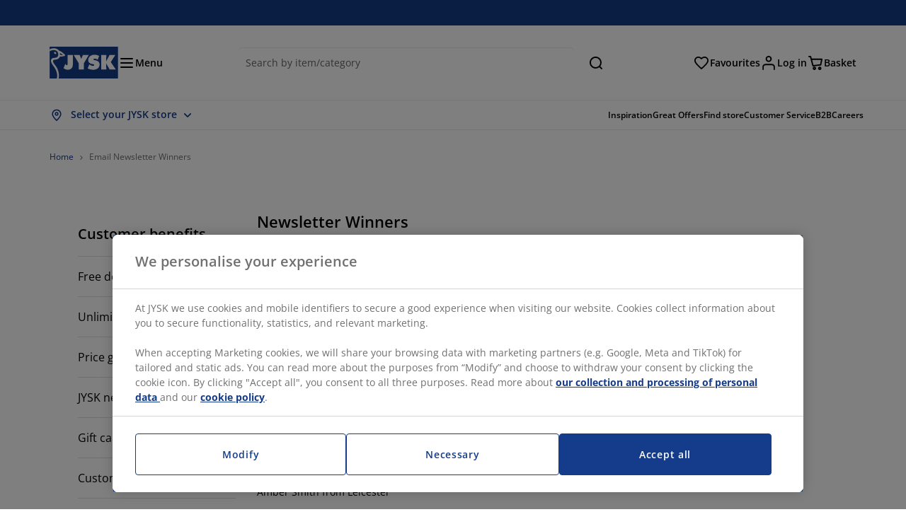

--- FILE ---
content_type: text/html; charset=UTF-8
request_url: https://jysk.co.uk/email-newsletter-winners
body_size: 54695
content:

<!doctype html>
<html lang='en-GB' dir='ltr'  >
  <head profile="http://www.w3.org/1999/xhtml/vocab">
    <meta charset="utf-8">
    <title>Competition Winners | JYSK</title>
      <link rel="preconnect" href="//cdn-eu.dynamicyield.com" />
  <link rel="preconnect" href="//st-eu.dynamicyield.com" />
  <link rel="preconnect" href="//rcom-eu.dynamicyield.com" />
  <link rel="dns-prefetch" href="//cdn-eu.dynamicyield.com" />
  <link rel="dns-prefetch" href="//st-eu.dynamicyield.com" />
  <link rel="dns-prefetch" href="//rcom-eu.dynamicyield.com" />
        
        <script type="text/javascript">
      function getCookie(name) {
        var re = new RegExp(name + "=([^;]+)");
        var value = re.exec(document.cookie);
        return (value != null) ? decodeURI(value[1]) : null;
      }
    </script>

              <script type="text/javascript">
        window.DY = window.DY || {};
                  window.DY.recommendationContext = JSON.parse('{"type":"OTHER","lng":"en_GB","data":["defaultPage"]}');
        
                function handle1stPartyCookie(consent) {
          const valueDyid = getCookie('_dyid');
          const valueDyidServer = getCookie('_dyid_server');
          if (consent) {
            if (valueDyid && valueDyidServer === null) {
              const xhr = new XMLHttpRequest();
              xhr.open("POST", "/dy/first-party", true);
              xhr.setRequestHeader("Content-Type", "text/plain");
              xhr.send(valueDyid);
            }
          }
        }
        
        function updateConsentAcceptedStatus(newConsentStatus) {
                    window.DY.userActiveConsent = {accepted: typeof newConsentStatus === "undefined" ? false : newConsentStatus};
          DYO.ActiveConsent.updateConsentAcceptedStatus(newConsentStatus);
          window.localStorage.setItem("userActiveConsent", typeof newConsentStatus !== "undefined" ? newConsentStatus.toString() : "false");
          handle1stPartyCookie(window.DY.userActiveConsent.accepted);
        }

                        const userActiveConsent = window.localStorage.getItem("userActiveConsent");
        window.DY.userActiveConsent = { accepted: userActiveConsent !== null ? userActiveConsent === "true" : false };

                                    window.addEventListener("OneTrustGroupsUpdated", event => {
            const newConsentStatus = event.detail.includes("C0004");
            updateConsentAcceptedStatus(newConsentStatus);
          });
                      </script>
      <script type="text/javascript" src="//cdn-eu.dynamicyield.com/api/9881182/api_dynamic.js"></script>
      <script type="text/javascript" src="//cdn-eu.dynamicyield.com/api/9881182/api_static.js"></script>
    
    <link rel="preload" as="font" href="/themes/custom/jysk_bootstrap/fonts/open_sans/open-sans-v40-cyrillic_cyrillic-ext_greek_greek-ext_latin_latin-ext-600.woff2" type="font/woff2" crossorigin>
<link rel="preload" as="font" href="/themes/custom/jysk_bootstrap/fonts/open_sans/open-sans-v40-cyrillic_cyrillic-ext_greek_greek-ext_latin_latin-ext-700.woff2" type="font/woff2" crossorigin>
<link rel="preload" as="font" href="/themes/custom/jysk_bootstrap/fonts/open_sans/open-sans-v40-cyrillic_cyrillic-ext_greek_greek-ext_latin_latin-ext-regular.woff2" type="font/woff2" crossorigin>


          <meta name='format-detection' content='telephone=no'>
                <meta charset="utf-8" />
<noscript><style>form.antibot * :not(.antibot-message) { display: none !important; }</style>
</noscript><script type="text/javascript" src="https://cdn.cookielaw.org/scripttemplates/otSDKStub.js" data-domain-script="01951311-a061-7f4a-b33a-709717e5e394" data-language="en-GB" charset="UTF-8"></script>
<style>/* @see https://github.com/aFarkas/lazysizes#broken-image-symbol */.js img.image-lazyload:not([src]) { visibility: hidden; }/* @see https://github.com/aFarkas/lazysizes#automatically-setting-the-sizes-attribute */.js img.lazyloaded[data-sizes=auto] { display: block; width: 100%; }</style>
<meta name="description" content="See the lucky JYSK customers who have won one of JYSK&#039;s competitions." />
<link rel="shortlink" href="https://jysk.co.uk/node/33772" />
<link rel="canonical" href="https://jysk.co.uk/email-newsletter-winners" />
<meta name="Generator" content="Drupal 10 (https://www.drupal.org)" />
<meta name="MobileOptimized" content="width" />
<meta name="HandheldFriendly" content="true" />
<meta name="viewport" content="width=device-width, initial-scale=1.0" />
<meta name="msapplication-TileColor" content="#da532c" />
<meta name="msapplication-config" content="/themes/custom/jysk_bootstrap/favicon/browserconfig.xml" />
<meta name="theme-color" content="#243a86" />
<link rel="icon" href="/themes/custom/jysk_bootstrap/favicon.ico" type="image/vnd.microsoft.icon" />
<link rel="alternate" hreflang="en-GB" href="https://jysk.co.uk/email-newsletter-winners" />
<link rel="android-chrome-192x192" href="/themes/custom/jysk_bootstrap/favicon/android-chrome-192x192.png" type="image/png" sizes="" />
<link rel="apple-touch-icon" href="/themes/custom/jysk_bootstrap/favicon/apple-touch-icon_167x167.png" type="image/png" sizes="167x167" />
<link rel="favicon-32x32" href="/themes/custom/jysk_bootstrap/favicon/favicon-32x32.png" type="image/png" sizes="" />
<link rel="mstile-150x150" href="/themes/custom/jysk_bootstrap/favicon/mstile-150x150.png" type="image/png" sizes="" />
<link rel="favicon-16x16" href="/themes/custom/jysk_bootstrap/favicon/favicon-16x16.png" type="image/png" sizes="" />
<link rel="apple-touch-icon" href="/themes/custom/jysk_bootstrap/favicon/apple-touch-icon_180x180.png" type="image/png" sizes="180x180" />
<link rel="icon" href="/themes/custom/jysk_bootstrap/favicon/icon_192x192.png" type="image/png" sizes="192x192" />
<link rel="apple-touch-icon" href="/themes/custom/jysk_bootstrap/favicon/apple-touch-icon_152x152.png" type="image/png" sizes="152x152" />
<link rel="android-chrome-512x512" href="/themes/custom/jysk_bootstrap/favicon/android-chrome-512x512.png" type="image/png" sizes="" />
<link rel="icon" href="/themes/custom/jysk_bootstrap/favicon/icon_128x128.png" type="image/png" sizes="128x128" />
<link rel="apple-touch-icon" href="/themes/custom/jysk_bootstrap/favicon/apple-touch-icon.png" type="image/png" sizes="" />
<link rel="manifest" crossorigin="use-credentials" href="/themes/custom/jysk_bootstrap/favicon/site.webmanifest" />
<link rel="mask-icon" href="/themes/custom/jysk_bootstrap/favicon/safari-pinned-tab.svg" color="#143c8a" />
<link rel="preconnect" href="https://cdnjs.cloudflare.com" crossorigin />

    <link rel="stylesheet" media="all" href="/sites/jysk.uk/files/css/css_xvY8gq_1OGO1X6N7UD69ut2KLq1yIc1tlijCDHiuKdY.css?delta=0&amp;language=en-gb&amp;theme=jysk_bootstrap&amp;include=[base64]" />
<link rel="stylesheet" media="all" href="/sites/jysk.uk/files/css/css_6OhScgV-z2Y8ssBEQIM20wGBk4hM0fH-deo9RHNbrpM.css?delta=1&amp;language=en-gb&amp;theme=jysk_bootstrap&amp;include=[base64]" />

    <script> var dataLayer = window.dataLayer || []; </script>

          <!-- Google Tag Manager -->
      <script >(function(w,d,s,l,i){w[l]=w[l]||[];w[l].push({'gtm.start':
            new Date().getTime(),event:'gtm.js'});var f=d.getElementsByTagName(s)[0],
          j=d.createElement(s),dl=l!='dataLayer'?'&l='+l:'';j.async=true;j.src=
          'https://www.googletagmanager.com/gtm.js?id='+i+dl;f.parentNode.insertBefore(j,f);
        })(window,document,'script','dataLayer','GTM-KM45937F');
      </script>
      <!-- End Google Tag Manager -->
        <script type="application/json" data-drupal-selector="drupal-settings-json">{"path":{"baseUrl":"\/","pathPrefix":"","currentPath":"node\/33772","currentPathIsAdmin":false,"isFront":false,"currentLanguage":"en-gb"},"pluralDelimiter":"\u0003","suppressDeprecationErrors":true,"ajaxPageState":{"libraries":"[base64]","theme":"jysk_bootstrap","theme_token":null},"ajaxTrustedUrl":[],"jysk_react":{"checkout":{"online_sales":null,"click_collect":null,"giftcard_redeem":false,"coupon_redeem":false,"drop_shipment":null,"store_stock":null,"district_selection":null,"show_direct_store_phone_number":1,"b2b":false,"stores_atp_url":"\/websapapi\/shops\/atp\/","stores_atp_url_v2":"\/websapapi\/api\/v2\/atp\/stores\/","stores_with_stock_url":"\/websapapi\/api\/v2\/atp\/onlineWithStoreStatus\/","articles_per_store":"\/websapapi\/shops\/atp\/bundle\/","currency":"GBP","currency_iso":null,"showRecycling":false,"dynamic_dc":null},"customer":{"base_url":"https:\/\/jysk.co.uk\/","wishlist":1},"newsletter":{"terms_url":"\/terms-and-conditions#9","policy_terms_url":"\/terms-and-conditions#8"},"domain":{"catalog":"PC_COM_UK","domainCode":"uk","country_code":"GB","sales_org":1011,"show_stock_status":1,"phoneNumber":null,"phoneNumberUrl":"","siteName":"United Kingdom"},"site_configuration":{"show_coupon_codes":false,"price_unit_format":""},"solrUrl":"https:\/\/jysk.co.uk\/products\/json\/main_uk\/","img_prefix":"\/\/cdn1.jysk.com\/","wss_b2b_enabled":false,"isB2BNewsletterEnabled":true,"wss_b2b_show_header_icon":false,"domain_code":"uk","backend_environment_type":"wss","novaPoshtaKey":"","postCoderKey":"","ask_zipcode":1,"enable_product_review":true,"online_atp_url":"\/websapapi\/online\/atp","recaptcha_site_key":"6LfawnUUAAAAANXcpn1PDiNdS7waG3kT7RSs_Fpb","adjust_buttons":null,"rating_enabled":true,"language_2_letter_code":"en","elastic_search_url":"\/service\/search","is_new_checkout_flow":null,"general_notice_bar":"","wss_zip_validation_bypass":0,"faq_allowed_file_extensions":["png","jpg","jpeg","gif","pdf","doc","docx","heic"],"black_friday_theme_enabled":false,"dy_account_id":"9881182"},"jyskSvgIconsPath":"\/themes\/custom\/jysk_bootstrap\/images\/gfx\/icons\/icons.svg#","jysk":{"sliderTime":3000,"lazyload":{"threshold":400,"effect":"fadeIn","placeholder":"\/themes\/custom\/jysk_bootstrap\/images\/bg-lazy-loading.png"},"sales_org":1011,"language":"en-gb","catalogs":{"en-gb":"PC_COM_UK"}},"wordBreakDelimiter":"\u0026shy;","jysk_store":{"nearest_stores_amount":3,"country":"UK","region":"United Kingdom"},"lazy":{"lazysizes":{"lazyClass":"image-lazyload","loadedClass":"lazyloaded","loadingClass":"lazyloading","preloadClass":"lazypreload","errorClass":"lazyerror","autosizesClass":"lazyautosizes","srcAttr":"data-src","srcsetAttr":"data-srcset","sizesAttr":"data-sizes","minSize":40,"customMedia":[],"init":true,"expFactor":1.5,"hFac":0.80000000000000004,"loadMode":2,"loadHidden":true,"ricTimeout":0,"throttleDelay":125,"plugins":[]},"placeholderSrc":"","preferNative":true,"minified":true,"libraryPath":"\/libraries\/lazysizes"},"webform":{"dialog":{"options":{"narrow":{"title":"Narrow","width":600},"normal":{"title":"Normal","width":800},"wide":{"title":"Wide","width":1000}},"entity_type":"node","entity_id":"33772"}},"ckeditorAccordion":{"accordionStyle":{"collapseAll":1,"keepRowsOpen":null,"animateAccordionOpenAndClose":1,"openTabsWithHash":1,"allowHtmlInTitles":0}},"bootstrap":{"forms_has_error_value_toggle":1,"popover_enabled":1,"popover_animation":1,"popover_auto_close":1,"popover_container":"body","popover_content":"","popover_delay":"0","popover_html":0,"popover_placement":"right","popover_selector":"","popover_title":"","popover_trigger":"click","tooltip_enabled":1,"tooltip_animation":1,"tooltip_container":"body","tooltip_delay":"0","tooltip_html":0,"tooltip_placement":"auto left","tooltip_selector":"","tooltip_trigger":"hover"},"jysk_recommendation":{"blocks":{"20bac49eff1b1cab538d":{"id":"customer_recently_viewed_products","label":"","label_display":"visible","provider":"jysk_recommendation","title":"Recently viewed","count_items":16,"style":"carousel","items":4,"view_mode":"teaser_recently_viewed","block_id":"20bac49eff1b1cab538d"}}},"jsk":{"language":"en-gb"},"environment":"prod","jysk_google_translate":{"serviceEndpoint":"\/services\/google_translate"},"wss_click_collect":{"cookie_name":"CC_WSS_ORDER_UUID","language":"en-gb","enabled":1,"stores_stock_enabled":1,"stores_atp_url":"\/websapapi\/shops\/atp\/","stores_with_stock_url":"\/websapapi\/api\/v2\/atp\/onlineWithStoreStatus\/","articles_atp_per_store_url":"\/websapapi\/shops\/atp\/bundle\/","stores_list_url":"\/services\/stores\/get","api_url":"\/wss\/json\/clickcollect\/customer\/","sales_org":1011,"catalog":"PC_COM_UK","order_uuid":"","shops_to_display":5,"min_count_click_collect":1,"api_key":"AIzaSyBNw6XrXOMeANw_Shu8JHhh6ghM7y1JMrk","region":"uk"},"wss_payment_labels":{"Products":{"selector":".product-details-page","products":""}},"productStatus":{"new":"01","newOnline":"02","active":"11","activeAlloc":"12","discontinued":"21","tmpOrderBlock":"31","reservedForSales":"32","procuredArticles":"41","onlineOnly":"42","dropShipment":"51","markedForDeletion":"81","notInSboss":"91"},"wss_payment":{"cookie_name_original":"WSS_ORDER_UUID","checksum_cookie_name":"WSS_PAYMENT_ORDER_CHECKSUM","checksum_expires":1,"cookie_domain":".jysk.co.uk","catalog":"PC_COM_UK","check_atp":1,"api_url":"\/wss\/json\/","online_atp_url":"\/websapapi\/online\/atp","enabled":true,"OrderController":{"selector":".wss-payment-basket"},"prevent_characters":"\/^[\\d ]{10,20}$\/","name_validation":"","surname_validation":"","company_name_validation":"","street_validation":"","street_number_validation":"","zipcode_validation":null,"phone_country_code":"","ask_zipcode":1,"vat_reduced_not_allowed_in":null,"AtpController":{"selector":".wss-payment-add-to-basket"}},"jyskChat":{"enabled":1,"account_id":"001w000001CNHBMAA5","account_name":"UK Customers","deployment_id":"5721r000000TYWV","id":"5731r000000TZ50","language":"en-GB","organization_id":"00Dw0000000l1Kc","deployment_url":"https:\/\/jysk.my.salesforce.com\/embeddedservice\/5.0\/esw.min.js","chat_url":"https:\/\/d.la1-c2-frf.salesforceliveagent.com\/chat","salesforce_url":"https:\/\/jysk.my.salesforce.com","content_url":"https:\/\/c.la1-c2-frf.salesforceliveagent.com\/content","endpoint_url":"https:\/\/jysk.my.salesforce-sites.com\/chat","snap_in_name":"Jysk_Snap_ins","esw_live_agent_dev_name":"EmbeddedServiceLiveAgent_Parent04I1r000000CaZGEA0_16b76326b6b","checkConsent":true},"dataLayerPageType":["defaultPage"],"dataLayer":"{\u0022productLazyLoadCarousel\u0022:{\u0022name\u0022:\u0022productLazyLoadCarousel\u0022,\u0022data\u0022:{\u0022event\u0022:\u0022ecommerceevent\u0022,\u0022eventCategory\u0022:\u0022ecommerce\u0022,\u0022eventAction\u0022:\u0022@carousel_name\u0022,\u0022eventLabel\u0022:\u0022ProductRecommendation\u0022,\u0022ecommerce\u0022:{\u0022currencyCode\u0022:\u0022GBP\u0022,\u0022impressions\u0022:\u0022@carousel_impressions\u0022}},\u0022reset\u0022:0,\u0022events\u0022:[\u0022product-lazy-load-carousel\u0022]},\u0022productVariants\u0022:{\u0022name\u0022:\u0022productVariants\u0022,\u0022data\u0022:{\u0022event\u0022:\u0022selectVariant\u0022,\u0022eventCategory\u0022:\u0022ecommerce\u0022,\u0022eventLabel\u0022:\u0022ProductVariants\u0022,\u0022attributeType\u0022:\u0022@attributeType\u0022,\u0022attributeValue\u0022:\u0022@attributeValue\u0022},\u0022reset\u0022:0,\u0022events\u0022:[\u0022selectVariant\u0022]},\u0022UpsellingSidebar\u0022:{\u0022name\u0022:\u0022UpsellingSidebar\u0022,\u0022data\u0022:{\u0022event\u0022:\u0022ecommerceevent\u0022,\u0022eventCategory\u0022:\u0022ecommerce\u0022,\u0022eventAction\u0022:\u0022@eventAction\u0022,\u0022eventLabel\u0022:\u0022ProductRecommendation\u0022,\u0022recommendationCategory\u0022:\u0022@recommendationCategory\u0022,\u0022ecommerce\u0022:{\u0022currencyCode\u0022:\u0022GBP\u0022,\u0022impressions\u0022:\u0022@product_teasers\u0022}},\u0022reset\u0022:0,\u0022events\u0022:[\u0022UpsellingSidebar\u0022]},\u0022emptySearchPage\u0022:{\u0022name\u0022:\u0022emptySearchPage\u0022,\u0022data\u0022:{\u0022pageType\u0022:\u0022nullSearchPage\u0022,\u0022loggedIn\u0022:\u0022%js dataLayerLoggedIn() js%\u0022,\u0022userId\u0022:\u0022%js dataLayerUserId() js%\u0022,\u0022country\u0022:\u0022United Kingdom\u0022,\u0022language\u0022:\u0022en-gb\u0022},\u0022reset\u0022:0,\u0022events\u0022:[\u0022search-page-no-results\u0022]},\u0022giftcard-add\u0022:{\u0022name\u0022:\u0022giftcard-add\u0022,\u0022data\u0022:{\u0022event\u0022:\u0022ecommerceevent\u0022,\u0022eventCategory\u0022:\u0022ecommerce\u0022,\u0022eventAction\u0022:\u0022product add to cart\u0022,\u0022ecommerce\u0022:{\u0022currencyCode\u0022:\u0022GBP\u0022,\u0022add\u0022:{\u0022products\u0022:\u0022@giftcard_object\u0022}}},\u0022reset\u0022:0,\u0022events\u0022:[\u0022giftcard-add\u0022]},\u0022giftcard-remove\u0022:{\u0022name\u0022:\u0022giftcard-remove\u0022,\u0022data\u0022:{\u0022event\u0022:\u0022ecommerceevent\u0022,\u0022eventCategory\u0022:\u0022ecommerce\u0022,\u0022eventAction\u0022:\u0022product remove from cart\u0022,\u0022ecommerce\u0022:{\u0022currencyCode\u0022:\u0022GBP\u0022,\u0022remove\u0022:{\u0022products\u0022:\u0022@giftcard_object\u0022}}},\u0022reset\u0022:0,\u0022events\u0022:[\u0022giftcard-remove\u0022]},\u0022cancelPageCC\u0022:{\u0022name\u0022:\u0022cancelPageCC\u0022,\u0022data\u0022:{\u0022pageType\u0022:\u0022@pageName\u0022,\u0022loggedIn\u0022:\u0022%js dataLayerLoggedIn() js%\u0022,\u0022userId\u0022:\u0022%js dataLayerUserId() js%\u0022,\u0022country\u0022:\u0022United Kingdom\u0022,\u0022language\u0022:\u0022en-gb\u0022},\u0022reset\u0022:0,\u0022events\u0022:[\u0022cancelPageCC\u0022]},\u0022add-to-cart\u0022:{\u0022name\u0022:\u0022add-to-cart\u0022,\u0022data\u0022:{\u0022event\u0022:\u0022ecommerceevent\u0022,\u0022eventCategory\u0022:\u0022ecommerce\u0022,\u0022eventAction\u0022:\u0022product add to cart\u0022,\u0022ecommerce\u0022:{\u0022currencyCode\u0022:\u0022GBP\u0022,\u0022add\u0022:\u0022@product_quantity_update\u0022}},\u0022reset\u0022:0,\u0022events\u0022:[\u0022add-to-cart\u0022]},\u0022remove-from-cart\u0022:{\u0022name\u0022:\u0022remove-from-cart\u0022,\u0022data\u0022:{\u0022event\u0022:\u0022ecommerceevent\u0022,\u0022eventCategory\u0022:\u0022ecommerce\u0022,\u0022eventAction\u0022:\u0022product remove from cart\u0022,\u0022ecommerce\u0022:{\u0022currencyCode\u0022:\u0022GBP\u0022,\u0022remove\u0022:\u0022@product_quantity_update\u0022}},\u0022reset\u0022:0,\u0022events\u0022:[\u0022remove-from-cart\u0022]},\u0022sync-cart\u0022:{\u0022name\u0022:\u0022sync-cart\u0022,\u0022data\u0022:{\u0022event\u0022:\u0022sync_cart\u0022,\u0022ecommerce\u0022:{\u0022currency\u0022:\u0022GBP\u0022,\u0022value\u0022:\u0022@price\u0022,\u0022items\u0022:\u0022@articles\u0022,\u0022continuous_basket_id\u0022:\u0022@continuous_basket_id\u0022}},\u0022reset\u0022:0,\u0022events\u0022:[\u0022sync-cart\u0022]},\u0022product-teaser-click\u0022:{\u0022name\u0022:\u0022product-teaser-click\u0022,\u0022data\u0022:{\u0022event\u0022:\u0022ecommerceevent\u0022,\u0022eventCategory\u0022:\u0022ecommerce\u0022,\u0022eventAction\u0022:\u0022product click\u0022,\u0022ecommerce\u0022:{\u0022currencyCode\u0022:\u0022GBP\u0022,\u0022click\u0022:\u0022@product_teaser_click\u0022}},\u0022reset\u0022:0,\u0022events\u0022:[\u0022product-teaser-click\u0022]},\u0022filter-reset\u0022:{\u0022name\u0022:\u0022filter-reset\u0022,\u0022data\u0022:{\u0022event\u0022:\u0022event\u0022,\u0022eventCategory\u0022:\u0022filter\u0022,\u0022eventAction\u0022:\u0022reset\u0022},\u0022reset\u0022:0,\u0022events\u0022:[\u0022filter-reset\u0022]},\u0022filters-sort-default\u0022:{\u0022name\u0022:\u0022filters-sort-default\u0022,\u0022data\u0022:{\u0022event\u0022:\u0022event\u0022,\u0022eventCategory\u0022:\u0022sorting\u0022,\u0022eventAction\u0022:\u0022default\u0022,\u0022eventLabel\u0022:\u0022@filters_sort_default\u0022},\u0022reset\u0022:1,\u0022events\u0022:[\u0022product-teasers\u0022,\u0022filters-sort-default\u0022]},\u0022filters-sort-change\u0022:{\u0022name\u0022:\u0022filters-sort-change\u0022,\u0022data\u0022:{\u0022event\u0022:\u0022event\u0022,\u0022eventCategory\u0022:\u0022sorting\u0022,\u0022eventAction\u0022:\u0022changed\u0022,\u0022eventLabel\u0022:\u0022@filters_sort_change\u0022},\u0022reset\u0022:0,\u0022events\u0022:[\u0022filters-sort-change\u0022]},\u0022filters-change\u0022:{\u0022name\u0022:\u0022filters-change\u0022,\u0022data\u0022:{\u0022event\u0022:\u0022event\u0022,\u0022eventCategory\u0022:\u0022filter\u0022,\u0022eventAction\u0022:\u0022@filters_change_action\u0022,\u0022eventLabel\u0022:\u0022@filters_change_label\u0022,\u0022filterValue\u0022:\u0022@filters_change_value\u0022},\u0022reset\u0022:0,\u0022events\u0022:[\u0022filters-change\u0022]},\u0022edlpPage\u0022:{\u0022name\u0022:\u0022edlpPage\u0022,\u0022data\u0022:{\u0022pageType\u0022:\u0022defaultPage\u0022,\u0022loggedIn\u0022:\u0022%js dataLayerLoggedIn() js%\u0022,\u0022userId\u0022:\u0022%js dataLayerUserId() js%\u0022,\u0022country\u0022:\u0022United Kingdom\u0022,\u0022language\u0022:\u0022en-gb\u0022,\u0022ecommerce\u0022:{\u0022currencyCode\u0022:\u0022GBP\u0022,\u0022impressions\u0022:\u0022@product_teasers\u0022}},\u0022reset\u0022:0,\u0022events\u0022:[\u0022product-teasers\u0022,\u0022edlpPage\u0022]},\u0022campaignsPage\u0022:{\u0022name\u0022:\u0022campaignsPage\u0022,\u0022data\u0022:{\u0022pageType\u0022:\u0022defaultPage\u0022,\u0022loggedIn\u0022:\u0022%js dataLayerLoggedIn() js%\u0022,\u0022userId\u0022:\u0022%js dataLayerUserId() js%\u0022,\u0022country\u0022:\u0022United Kingdom\u0022,\u0022language\u0022:\u0022en-gb\u0022,\u0022ecommerce\u0022:{\u0022currencyCode\u0022:\u0022GBP\u0022,\u0022impressions\u0022:\u0022@product_teasers\u0022}},\u0022reset\u0022:0,\u0022events\u0022:[\u0022product-teasers\u0022,\u0022campaignsPage\u0022]},\u0022outletPage\u0022:{\u0022name\u0022:\u0022outletPage\u0022,\u0022data\u0022:{\u0022pageType\u0022:\u0022defaultPage\u0022,\u0022loggedIn\u0022:\u0022%js dataLayerLoggedIn() js%\u0022,\u0022userId\u0022:\u0022%js dataLayerUserId() js%\u0022,\u0022country\u0022:\u0022United Kingdom\u0022,\u0022language\u0022:\u0022en-gb\u0022,\u0022ecommerce\u0022:{\u0022currencyCode\u0022:\u0022GBP\u0022,\u0022impressions\u0022:\u0022@product_teasers\u0022}},\u0022reset\u0022:0,\u0022events\u0022:[\u0022product-teasers\u0022,\u0022outletPage\u0022]},\u0022blogPageMain\u0022:{\u0022name\u0022:\u0022blogPageMain\u0022,\u0022data\u0022:{\u0022pageType\u0022:\u0022blogPage\u0022,\u0022loggedIn\u0022:\u0022%js dataLayerLoggedIn() js%\u0022,\u0022userId\u0022:\u0022%js dataLayerUserId() js%\u0022,\u0022country\u0022:\u0022United Kingdom\u0022,\u0022language\u0022:\u0022en-gb\u0022},\u0022reset\u0022:0,\u0022events\u0022:[\u0022blogPageMain\u0022]},\u0022virtualPageView\u0022:{\u0022name\u0022:\u0022virtualPageView\u0022,\u0022data\u0022:{\u0022event\u0022:\u0022virtualPageView\u0022,\u0022virtualPagePath\u0022:\u0022@virtual_page_path\u0022,\u0022virtualPageTitle\u0022:\u0022@virtual_page_title\u0022,\u0022virtualPageType\u0022:\u0022@virtual_page_type\u0022},\u0022reset\u0022:0,\u0022events\u0022:[\u0022virtualPageView\u0022]},\u0022guidePageMain\u0022:{\u0022name\u0022:\u0022guidePageMain\u0022,\u0022data\u0022:{\u0022pageType\u0022:\u0022guidePage\u0022,\u0022loggedIn\u0022:\u0022%js dataLayerLoggedIn() js%\u0022,\u0022userId\u0022:\u0022%js dataLayerUserId() js%\u0022,\u0022country\u0022:\u0022United Kingdom\u0022,\u0022language\u0022:\u0022en-gb\u0022},\u0022reset\u0022:0,\u0022events\u0022:[\u0022guidePageMain\u0022]},\u0022guidePageTerm\u0022:{\u0022name\u0022:\u0022guidePageTerm\u0022,\u0022data\u0022:{\u0022pageType\u0022:\u0022guidePage\u0022,\u0022loggedIn\u0022:\u0022%js dataLayerLoggedIn() js%\u0022,\u0022userId\u0022:\u0022%js dataLayerUserId() js%\u0022,\u0022country\u0022:\u0022United Kingdom\u0022,\u0022language\u0022:\u0022en-gb\u0022},\u0022reset\u0022:0,\u0022events\u0022:[\u0022guidePageTerm\u0022]},\u0022guidePageNode\u0022:{\u0022name\u0022:\u0022guidePageNode\u0022,\u0022data\u0022:{\u0022pageType\u0022:\u0022guidePage\u0022,\u0022loggedIn\u0022:\u0022%js dataLayerLoggedIn() js%\u0022,\u0022userId\u0022:\u0022%js dataLayerUserId() js%\u0022,\u0022country\u0022:\u0022United Kingdom\u0022,\u0022language\u0022:\u0022en-gb\u0022},\u0022reset\u0022:0,\u0022events\u0022:[\u0022guidePageNode\u0022]},\u0022productFamilyPage\u0022:{\u0022name\u0022:\u0022productFamilyPage\u0022,\u0022data\u0022:{\u0022pageType\u0022:\u0022productFamilyPage\u0022,\u0022loggedIn\u0022:\u0022%js dataLayerLoggedIn() js%\u0022,\u0022userId\u0022:\u0022%js dataLayerUserId() js%\u0022,\u0022country\u0022:\u0022United Kingdom\u0022,\u0022language\u0022:\u0022en-gb\u0022,\u0022ecommerce\u0022:{\u0022currencyCode\u0022:\u0022GBP\u0022,\u0022impressions\u0022:\u0022@product_teasers\u0022}},\u0022reset\u0022:0,\u0022events\u0022:[\u0022product-teasers\u0022,\u0022productFamilyPage\u0022]},\u0022defaultPage\u0022:{\u0022name\u0022:\u0022defaultPage\u0022,\u0022data\u0022:{\u0022pageType\u0022:\u0022defaultPage\u0022,\u0022loggedIn\u0022:\u0022%js dataLayerLoggedIn() js%\u0022,\u0022userId\u0022:\u0022%js dataLayerUserId() js%\u0022,\u0022country\u0022:\u0022United Kingdom\u0022,\u0022language\u0022:\u0022en-gb\u0022},\u0022reset\u0022:0,\u0022events\u0022:[\u0022defaultPage\u0022]},\u0022defaultPageReact\u0022:{\u0022name\u0022:\u0022defaultPageReact\u0022,\u0022data\u0022:{\u0022pageType\u0022:\u0022defaultPage\u0022,\u0022loggedIn\u0022:\u0022%js dataLayerLoggedIn() js%\u0022,\u0022userId\u0022:\u0022%js dataLayerUserId() js%\u0022,\u0022country\u0022:\u0022United Kingdom\u0022,\u0022language\u0022:\u0022en-gb\u0022},\u0022reset\u0022:0,\u0022events\u0022:[\u0022customer-page\u0022]},\u0022customerLoginEvent\u0022:{\u0022name\u0022:\u0022customerLoginEvent\u0022,\u0022data\u0022:{\u0022pageType\u0022:\u0022defaultPage\u0022,\u0022loggedIn\u0022:\u0022%js dataLayerLoggedIn() js%\u0022,\u0022userId\u0022:\u0022@userUuid\u0022,\u0022email\u0022:\u0022@email\u0022,\u0022country\u0022:\u0022United Kingdom\u0022,\u0022language\u0022:\u0022en-gb\u0022},\u0022reset\u0022:0,\u0022events\u0022:[\u0022customer-login-event\u0022]},\u0022drupalPageLogout\u0022:{\u0022name\u0022:\u0022drupalPageLogout\u0022,\u0022data\u0022:{\u0022pageType\u0022:\u0022defaultPage\u0022,\u0022loggedIn\u0022:\u0022false\u0022,\u0022userId\u0022:\u0022anonymous\u0022,\u0022country\u0022:\u0022United Kingdom\u0022,\u0022language\u0022:\u0022en-gb\u0022},\u0022reset\u0022:0,\u0022events\u0022:[\u0022drupal-page-logout\u0022]},\u0022customerAutoLogout\u0022:{\u0022name\u0022:\u0022customerAutoLogout\u0022,\u0022data\u0022:{\u0022pageType\u0022:\u0022defaultPage\u0022,\u0022loggedIn\u0022:\u0022false\u0022,\u0022userId\u0022:\u0022anonymous\u0022,\u0022country\u0022:\u0022United Kingdom\u0022,\u0022language\u0022:\u0022en-gb\u0022},\u0022reset\u0022:0,\u0022events\u0022:[\u0022CUSTOMER_AUTO_LOGOUT\u0022]},\u0022addToWishlist\u0022:{\u0022name\u0022:\u0022addToWishlist\u0022,\u0022data\u0022:{\u0022event\u0022:\u0022add_to_wishlist\u0022,\u0022ecommerce\u0022:{\u0022currency\u0022:\u0022GBP\u0022,\u0022value\u0022:\u0022@add_to_wishlist_price\u0022,\u0022items\u0022:[\u0022@add_to_wishlist_items\u0022]}},\u0022reset\u0022:0,\u0022events\u0022:[\u0022add-to-wishlist\u0022]},\u0022wishlistRemove\u0022:{\u0022name\u0022:\u0022wishlistRemove\u0022,\u0022data\u0022:{\u0022event\u0022:\u0022event\u0022,\u0022eventCategory\u0022:\u0022wishlist\u0022,\u0022eventAction\u0022:\u0022remove product\u0022,\u0022eventLabel\u0022:\u0022@wssID | @name\u0022,\u0022eventValue\u0022:\u0022%js @price !== \u00270.01\u0027 ? @price : \u0027\u0027 js%\u0022,\u0022brand\u0022:\u0022@brand\u0022,\u0022category\u0022:\u0022@category\u0022},\u0022reset\u0022:0,\u0022events\u0022:[\u0022@jysk-wishlist\\\/WISHLIST_DELETE\u0022]},\u0022wishListPage\u0022:{\u0022name\u0022:\u0022wishListPage\u0022,\u0022data\u0022:{\u0022pageType\u0022:\u0022wishListPage\u0022,\u0022loggedIn\u0022:\u0022true\u0022,\u0022userId\u0022:\u0022%js dataLayerUserId() js%\u0022,\u0022country\u0022:\u0022United Kingdom\u0022,\u0022language\u0022:\u0022en-gb\u0022,\u0022ecommerce\u0022:{\u0022currencyCode\u0022:\u0022GBP\u0022,\u0022impressions\u0022:\u0022%js tokens_values.map(function(v, i) { return {name: v.title, id: v.articleId, price: v.price, list: \u0027wishListPage\u0027, position: i+1}; }) js%\u0022}},\u0022reset\u0022:0,\u0022events\u0022:[\u0022wishlist-page\u0022]},\u0022NCFcheckoutPage1\u0022:{\u0022name\u0022:\u0022NCFcheckoutPage1\u0022,\u0022data\u0022:{\u0022pageType\u0022:\u0022checkoutPage1\u0022,\u0022basketType\u0022:\u0022@basketType\u0022,\u0022loggedIn\u0022:\u0022%js dataLayerLoggedIn() js%\u0022,\u0022userId\u0022:\u0022%js dataLayerUserId() js%\u0022,\u0022country\u0022:\u0022United Kingdom\u0022,\u0022language\u0022:\u0022en-gb\u0022,\u0022event\u0022:\u0022checkoutEvent\u0022,\u0022ecommerce\u0022:{\u0022currencyCode\u0022:\u0022GBP\u0022,\u0022checkout\u0022:{\u0022actionField\u0022:{\u0022step\u0022:1},\u0022products\u0022:\u0022@orderlines_short\u0022}}},\u0022reset\u0022:0,\u0022events\u0022:[\u0022@jysk-checkout\\\/CHECKOUT_BASKET_VIEW\u0022]},\u0022NCFemptyBasket\u0022:{\u0022name\u0022:\u0022NCFemptyBasket\u0022,\u0022data\u0022:{\u0022pageType\u0022:\u0022emptyBasketPage\u0022,\u0022loggedIn\u0022:\u0022%js dataLayerLoggedIn() js%\u0022,\u0022userId\u0022:\u0022%js dataLayerUserId() js%\u0022,\u0022country\u0022:\u0022United Kingdom\u0022,\u0022language\u0022:\u0022en-gb\u0022},\u0022reset\u0022:0,\u0022events\u0022:[\u0022@jysk-checkout\\\/CHECKOUT_EMPTY_BASKET_VIEW\u0022]},\u0022NCFcheckoutPage2\u0022:{\u0022name\u0022:\u0022NCFcheckoutPage2\u0022,\u0022data\u0022:{\u0022pageType\u0022:\u0022checkoutPage2\u0022,\u0022basketType\u0022:\u0022@basketType\u0022,\u0022loggedIn\u0022:\u0022%js dataLayerLoggedIn() js%\u0022,\u0022userId\u0022:\u0022%js dataLayerUserId() js%\u0022,\u0022country\u0022:\u0022United Kingdom\u0022,\u0022language\u0022:\u0022en-gb\u0022,\u0022event\u0022:\u0022checkoutEvent\u0022,\u0022ecommerce\u0022:{\u0022currencyCode\u0022:\u0022GBP\u0022,\u0022checkout\u0022:{\u0022actionField\u0022:{\u0022step\u0022:2,\u0022action\u0022:\u0022checkout\u0022},\u0022products\u0022:\u0022@orderlines_short\u0022}}},\u0022reset\u0022:0,\u0022events\u0022:[\u0022@jysk-checkout\\\/CHECKOUT_SELECT_DELIVERY\u0022]},\u0022NCFcheckoutPage3\u0022:{\u0022name\u0022:\u0022NCFcheckoutPage3\u0022,\u0022data\u0022:{\u0022pageType\u0022:\u0022@checkoutPageType\u0022,\u0022basketType\u0022:\u0022@basketType\u0022,\u0022loggedIn\u0022:\u0022%js dataLayerLoggedIn() js%\u0022,\u0022userId\u0022:\u0022%js dataLayerUserId() js%\u0022,\u0022country\u0022:\u0022United Kingdom\u0022,\u0022language\u0022:\u0022en-gb\u0022,\u0022event\u0022:\u0022checkoutEvent\u0022,\u0022ecommerce\u0022:{\u0022currencyCode\u0022:\u0022GBP\u0022,\u0022checkout\u0022:{\u0022actionField\u0022:{\u0022step\u0022:\u0022@pageCheckoutStep\u0022,\u0022action\u0022:\u0022checkout\u0022},\u0022products\u0022:\u0022@orderlines_short\u0022}}},\u0022reset\u0022:0,\u0022events\u0022:[\u0022@jysk-checkout\\\/CHECKOUT_SAVE_ADDRESS\u0022]},\u0022NCFcheckoutPage4\u0022:{\u0022name\u0022:\u0022NCFcheckoutPage4\u0022,\u0022data\u0022:{\u0022pageType\u0022:\u0022checkoutPage4\u0022,\u0022basketType\u0022:\u0022@basketType\u0022,\u0022loggedIn\u0022:\u0022%js dataLayerLoggedIn() js%\u0022,\u0022userId\u0022:\u0022%js dataLayerUserId() js%\u0022,\u0022country\u0022:\u0022United Kingdom\u0022,\u0022language\u0022:\u0022en-gb\u0022,\u0022event\u0022:\u0022checkoutEvent\u0022,\u0022ecommerce\u0022:{\u0022currencyCode\u0022:\u0022GBP\u0022,\u0022checkout\u0022:{\u0022actionField\u0022:{\u0022step\u0022:4,\u0022action\u0022:\u0022checkout\u0022},\u0022products\u0022:\u0022@orderlines_short\u0022}}},\u0022reset\u0022:0,\u0022events\u0022:[\u0022@jysk-checkout\\\/CHECKOUT_SAVE_PAYMENT\u0022]},\u0022NCFtransactionPage\u0022:{\u0022name\u0022:\u0022NCFtransactionPage\u0022,\u0022data\u0022:{\u0022pageType\u0022:\u0022transactionPage\u0022,\u0022basketType\u0022:\u0022@basketType\u0022,\u0022loggedIn\u0022:\u0022%js dataLayerLoggedIn() js%\u0022,\u0022userId\u0022:\u0022%js dataLayerUserId() js%\u0022,\u0022country\u0022:\u0022United Kingdom\u0022,\u0022language\u0022:\u0022en-gb\u0022,\u0022firstName\u0022:\u0022@firstName\u0022,\u0022lastName\u0022:\u0022@lastName\u0022,\u0022email\u0022:\u0022@email\u0022,\u0022phoneNumber\u0022:\u0022@phoneNumber\u0022,\u0022homeAddress\u0022:\u0022@homeAddress\u0022,\u0022event\u0022:\u0022checkoutEvent\u0022,\u0022ecommerce\u0022:{\u0022currencyCode\u0022:\u0022GBP\u0022,\u0022purchase\u0022:{\u0022actionField\u0022:\u0022@transaction_order_values\u0022,\u0022products\u0022:\u0022@orderlines_short\u0022}}},\u0022reset\u0022:0,\u0022events\u0022:[\u0022@jysk-checkout\\\/CHECKOUT_RECEIPT_PAGE\u0022]},\u0022NCFdelivery-action\u0022:{\u0022name\u0022:\u0022NCFdelivery-action\u0022,\u0022data\u0022:{\u0022event\u0022:\u0022ecommerceevent\u0022,\u0022eventCategory\u0022:\u0022ecommerce\u0022,\u0022eventAction\u0022:\u0022checkout option step 1\u0022,\u0022eventLabel\u0022:\u0022@delivery_action\u0022,\u0022ecommerce\u0022:{\u0022checkout_option\u0022:{\u0022actionField\u0022:{\u0022step\u0022:1,\u0022option\u0022:\u0022@delivery_action\u0022}}}},\u0022reset\u0022:0,\u0022events\u0022:[\u0022NCFdeliveryAction\u0022]},\u0022NCFpayment-action\u0022:{\u0022name\u0022:\u0022NCFpayment-action\u0022,\u0022data\u0022:{\u0022event\u0022:\u0022ecommerceevent\u0022,\u0022eventCategory\u0022:\u0022ecommerce\u0022,\u0022eventAction\u0022:\u0022checkout option step 3\u0022,\u0022eventLabel\u0022:\u0022@payment_action\u0022,\u0022ecommerce\u0022:{\u0022checkout_option\u0022:{\u0022actionField\u0022:{\u0022step\u0022:3,\u0022option\u0022:\u0022@payment_action\u0022}}}},\u0022reset\u0022:0,\u0022events\u0022:[\u0022NCFpaymentAction\u0022]},\u0022NCF-add-to-cart\u0022:{\u0022name\u0022:\u0022NCF-add-to-cart\u0022,\u0022data\u0022:{\u0022event\u0022:\u0022ecommerceevent\u0022,\u0022eventCategory\u0022:\u0022ecommerce\u0022,\u0022eventAction\u0022:\u0022product add to cart\u0022,\u0022ecommerce\u0022:{\u0022currencyCode\u0022:\u0022GBP\u0022,\u0022add\u0022:\u0022@product_quantity_update\u0022},\u0022basket\u0022:\u0022@articles\u0022},\u0022reset\u0022:0,\u0022events\u0022:[\u0022NCF-add-to-cart\u0022]},\u0022NCF-remove-from-cart\u0022:{\u0022name\u0022:\u0022NCF-remove-from-cart\u0022,\u0022data\u0022:{\u0022event\u0022:\u0022ecommerceevent\u0022,\u0022eventCategory\u0022:\u0022ecommerce\u0022,\u0022eventAction\u0022:\u0022product remove from cart\u0022,\u0022ecommerce\u0022:{\u0022currencyCode\u0022:\u0022GBP\u0022,\u0022remove\u0022:\u0022@product_quantity_update\u0022},\u0022basket\u0022:\u0022@articles\u0022},\u0022reset\u0022:0,\u0022events\u0022:[\u0022NCF-remove-from-cart\u0022]},\u0022NCF-sync-cart\u0022:{\u0022name\u0022:\u0022NCF-sync-cart\u0022,\u0022data\u0022:{\u0022event\u0022:\u0022sync_cart\u0022,\u0022ecommerce\u0022:{\u0022currency\u0022:\u0022GBP\u0022,\u0022value\u0022:\u0022@price\u0022,\u0022items\u0022:\u0022@articles\u0022,\u0022continuous_basket_id\u0022:\u0022@continuous_basket_id\u0022}},\u0022reset\u0022:0,\u0022events\u0022:[\u0022NCF-sync-cart\u0022]},\u0022NCF-convert-online-order-to-CC\u0022:{\u0022name\u0022:\u0022NCF-convert-online-order-to-CC\u0022,\u0022data\u0022:{\u0022event\u0022:\u0022event\u0022,\u0022eventCategory\u0022:\u0022Click \u0026 Collect Convert Banner\u0022,\u0022eventAction\u0022:\u0022Clicked\u0022,\u0022eventLabel\u0022:\u0022Yes, move products\u0022},\u0022reset\u0022:0,\u0022events\u0022:[\u0022@jysk-checkout\\\/CHECKOUT_CONVERT_ORDERLINES\u0022]},\u0022NCF-refuse-convert-online-order-to-CC\u0022:{\u0022name\u0022:\u0022NCF-refuse-convert-online-order-to-CC\u0022,\u0022data\u0022:{\u0022event\u0022:\u0022event\u0022,\u0022eventCategory\u0022:\u0022Click \u0026 Collect Convert Banner\u0022,\u0022eventAction\u0022:\u0022Clicked\u0022,\u0022eventLabel\u0022:\u0022No thanks\u0022},\u0022reset\u0022:0,\u0022events\u0022:[\u0022@jysk-checkout\\\/CHECKOUT_DISPLAY_CONVERT_ORDERLINES_MODAL\u0022]},\u0022NCF-close-convert-online-order-to-CC\u0022:{\u0022name\u0022:\u0022NCF-close-convert-online-order-to-CC\u0022,\u0022data\u0022:{\u0022event\u0022:\u0022event\u0022,\u0022eventCategory\u0022:\u0022Click \u0026 Collect Convert Banner\u0022,\u0022eventAction\u0022:\u0022Clicked\u0022,\u0022eventLabel\u0022:\u0022Closed\u0022},\u0022reset\u0022:0,\u0022events\u0022:[\u0022@jysk-checkout\\\/CHECKOUT_CLOSE_CONVERT_ORDERLINES\u0022]},\u0022NCF-convert-online-order-to-CC-popup-view\u0022:{\u0022name\u0022:\u0022NCF-convert-online-order-to-CC-popup-view\u0022,\u0022data\u0022:{\u0022event\u0022:\u0022event\u0022,\u0022eventCategory\u0022:\u0022Click \u0026 Collect Convert Banner\u0022,\u0022eventAction\u0022:\u0022Viewed\u0022},\u0022reset\u0022:0,\u0022events\u0022:[\u0022MODAL_CONVERT_ONLINE_ORDER_TO_CC\u0022]},\u0022NCF-giftcard\u0022:{\u0022name\u0022:\u0022NCF-giftcard\u0022,\u0022data\u0022:{\u0022event\u0022:\u0022ecommerceevent\u0022,\u0022eventCategory\u0022:\u0022ecommerce\u0022,\u0022eventAction\u0022:\u0022@giftcard_event\u0022,\u0022ecommerce\u0022:{\u0022currencyCode\u0022:\u0022GBP\u0022,\u0022add\u0022:{\u0022products\u0022:\u0022@giftcard_product\u0022}}},\u0022reset\u0022:0,\u0022events\u0022:[\u0022NCF-giftcard\u0022]},\u0022PromotionPush\u0022:{\u0022name\u0022:\u0022PromotionPush\u0022,\u0022data\u0022:{\u0022event\u0022:\u0022event\u0022,\u0022eventCategory\u0022:\u0022PromotionPush\u0022,\u0022eventAction\u0022:\u0022@promotion_push\u0022,\u0022eventLabel\u0022:\u0022@promotion_push_url\u0022},\u0022reset\u0022:0,\u0022events\u0022:[\u0022promotion-push\u0022]},\u0022ChatPromotionPush\u0022:{\u0022name\u0022:\u0022ChatPromotionPush\u0022,\u0022data\u0022:{\u0022event\u0022:\u0022event\u0022,\u0022eventCategory\u0022:\u0022ChatPromotionPush\u0022,\u0022eventAction\u0022:\u0022@chat_promotion_push\u0022,\u0022eventLabel\u0022:\u0022@chat_promotion_push_url\u0022},\u0022reset\u0022:0,\u0022events\u0022:[\u0022chat-promotion-push\u0022]},\u0022NCF-error-messages\u0022:{\u0022name\u0022:\u0022NCF-error-messages\u0022,\u0022data\u0022:{\u0022event\u0022:\u0022event\u0022,\u0022eventCategory\u0022:\u0022Checkout Form Errors\u0022,\u0022eventAction\u0022:\u0022@basketType\u0022,\u0022eventLabel\u0022:\u0022@errorMessage\u0022},\u0022reset\u0022:0,\u0022events\u0022:[\u0022NCF-error-messages\u0022]},\u0022NCF-Cancel-Click-Collect\u0022:{\u0022name\u0022:\u0022NCF-Cancel-Click-Collect\u0022,\u0022data\u0022:{\u0022event\u0022:\u0022event\u0022,\u0022eventCategory\u0022:\u0022Cancelled Order\u0022,\u0022eventAction\u0022:\u0022Clicked\u0022,\u0022eventLabel\u0022:\u0022Cancel Click \u0026 Collect\u0022},\u0022reset\u0022:0,\u0022events\u0022:[\u0022CHECKOUT_CANCEL_CC_ORDER\u0022]},\u0022NCF-Cancelled-Order-View\u0022:{\u0022name\u0022:\u0022NCF-Cancelled-Order-View\u0022,\u0022data\u0022:{\u0022event\u0022:\u0022event\u0022,\u0022eventCategory\u0022:\u0022Cancelled Order\u0022,\u0022eventAction\u0022:\u0022Viewed\u0022},\u0022reset\u0022:0,\u0022events\u0022:[\u0022CHECKOUT_PAYMENT_CANCELLED\u0022]},\u0022NCF-Go-To-Payment\u0022:{\u0022name\u0022:\u0022NCF-Go-To-Payment\u0022,\u0022data\u0022:{\u0022event\u0022:\u0022event\u0022,\u0022eventCategory\u0022:\u0022Cancelled Order\u0022,\u0022eventAction\u0022:\u0022Clicked\u0022,\u0022eventLabel\u0022:\u0022Go to payment\u0022},\u0022reset\u0022:0,\u0022events\u0022:[\u0022CHECKOUT_GO_TO_PAYMENT\u0022]},\u0022NCF-Edit-Order\u0022:{\u0022name\u0022:\u0022NCF-Edit-Order\u0022,\u0022data\u0022:{\u0022event\u0022:\u0022event\u0022,\u0022eventCategory\u0022:\u0022Cancelled Order\u0022,\u0022eventAction\u0022:\u0022Clicked\u0022,\u0022eventLabel\u0022:\u0022Edit order\u0022},\u0022reset\u0022:0,\u0022events\u0022:[\u0022CHECKOUT_EDIT_ORDER\u0022]},\u0022product-pager-click\u0022:{\u0022name\u0022:\u0022product-pager-click\u0022,\u0022data\u0022:{\u0022event\u0022:\u0022ecommerceevent\u0022,\u0022eventCategory\u0022:\u0022ecommerce\u0022,\u0022eventAction\u0022:\u0022product impressions - pagination\u0022,\u0022eventNonInteraction\u0022:\u0022true\u0022,\u0022ecommerce\u0022:{\u0022currencyCode\u0022:\u0022GBP\u0022,\u0022impressions\u0022:\u0022@product_teasers\u0022}},\u0022reset\u0022:1,\u0022events\u0022:[\u0022product-teasers-pagination\u0022,\u0022ajax-solr-page\u0022]},\u0022videoPage\u0022:{\u0022name\u0022:\u0022videoPage\u0022,\u0022data\u0022:{\u0022pageType\u0022:\u0022videoPage\u0022,\u0022loggedIn\u0022:\u0022%js dataLayerLoggedIn() js%\u0022,\u0022userId\u0022:\u0022%js dataLayerUserId() js%\u0022,\u0022country\u0022:\u0022United Kingdom\u0022,\u0022language\u0022:\u0022en-gb\u0022},\u0022reset\u0022:0,\u0022events\u0022:[\u0022videoPage\u0022]},\u0022frontBannerSlide\u0022:{\u0022name\u0022:\u0022frontBannerSlide\u0022,\u0022data\u0022:{\u0022event\u0022:\u0022event\u0022,\u0022eventCategory\u0022:\u0022Frontpage slider\u0022,\u0022eventAction\u0022:\u0022View\u0022,\u0022eventLabel\u0022:\u0022@position\u0022},\u0022reset\u0022:0,\u0022events\u0022:[\u0022front-banner-slide\u0022]},\u0022frontBannerClick\u0022:{\u0022name\u0022:\u0022frontBannerClick\u0022,\u0022data\u0022:{\u0022event\u0022:\u0022event\u0022,\u0022eventCategory\u0022:\u0022Frontpage slider\u0022,\u0022eventAction\u0022:\u0022Click\u0022,\u0022eventLabel\u0022:\u0022@position\u0022},\u0022reset\u0022:0,\u0022events\u0022:[\u0022front-banner-click\u0022]},\u0022back-in-stock\u0022:{\u0022name\u0022:\u0022back-in-stock\u0022,\u0022data\u0022:{\u0022event\u0022:\u0022backInStockEvent\u0022,\u0022eventCategory\u0022:\u0022Back in stock\u0022,\u0022eventAction\u0022:\u0022Notification signup @status\u0022,\u0022eventLabel\u0022:\u0022@article_id | @article_name\u0022,\u0022email\u0022:\u0022@email\u0022,\u0022pageType\u0022:\u0022defaultPage\u0022},\u0022reset\u0022:0,\u0022events\u0022:[\u0022back-in-stock\u0022]},\u0022newsletter\u0022:{\u0022name\u0022:\u0022newsletter\u0022,\u0022data\u0022:{\u0022event\u0022:\u0022newsletterEvent\u0022,\u0022eventCategory\u0022:\u0022Newsletter\u0022,\u0022eventAction\u0022:\u0022Newsletter signup @status\u0022,\u0022eventLabel\u0022:\u0022@newsletter_placement\u0022,\u0022email\u0022:\u0022@email\u0022,\u0022pageType\u0022:\u0022defaultPage\u0022},\u0022reset\u0022:0,\u0022events\u0022:[\u0022newsletter\u0022]},\u0022recommended-accessories-powerstep\u0022:{\u0022name\u0022:\u0022recommended-accessories-powerstep\u0022,\u0022data\u0022:{\u0022event\u0022:\u0022ecommerceevent\u0022,\u0022eventCategory\u0022:\u0022ecommerce\u0022,\u0022eventAction\u0022:\u0022@carousel_name\u0022,\u0022eventLabel\u0022:\u0022ProductRecommendation\u0022,\u0022ecommerce\u0022:{\u0022currencyCode\u0022:\u0022GBP\u0022,\u0022impressions\u0022:\u0022@carousel_impressions\u0022}},\u0022reset\u0022:0,\u0022events\u0022:[\u0022recommended-accessories-powerstep\u0022]},\u0022create-account\u0022:{\u0022name\u0022:\u0022create-account\u0022,\u0022data\u0022:{\u0022event\u0022:\u0022create_account\u0022,\u0022userId\u0022:\u0022%js dataLayerUserId() js%\u0022,\u0022email\u0022:\u0022@email\u0022},\u0022reset\u0022:0,\u0022events\u0022:[\u0022create-account\u0022]},\u0022create-account-b2b\u0022:{\u0022name\u0022:\u0022create-account-b2b\u0022,\u0022data\u0022:{\u0022event\u0022:\u0022create_account_b2b\u0022,\u0022userId\u0022:\u0022%js dataLayerUserId() js%\u0022,\u0022email\u0022:\u0022@email\u0022},\u0022reset\u0022:0,\u0022events\u0022:[\u0022create-account-b2b\u0022]}}","exchangeRate":0.87411700000000003,"googleapis_maps_key":"AIzaSyBNw6XrXOMeANw_Shu8JHhh6ghM7y1JMrk","jysk_react_ssr":{"globalSettings":{"language":"en-gb","catalog":"PC_COM_UK","wordBreakDelimiter":"\u0026shy;","solrUrl":"https:\/\/jysk.co.uk\/products\/json\/main_uk\/","baseUrl":"https:\/\/jysk.co.uk\/","languagePrefix":null,"exchangeRate":0.87411700000000003,"dataLayerPageType":["defaultPage"],"disablePrerender":false,"districtSelection":false,"showDirectStorePhoneNumber":true,"secondaryPriceEnabled":false,"showVATText":false,"domainCode":"uk","languageCode":"en-gb","multiLingual":false,"newsletterB2cLayoutVertical":0,"showRecyclingCheckout":false,"salesOrganisationID":1011,"storePortProximityURL":"\/storeport\/proximity\/","onlineBasketEnabled":true,"clickAndCollectEnabled":true,"storeStockEnabled":true,"showStockStatus":true,"storesWithStockATPURL":"\/websapapi\/api\/v2\/atp\/onlineWithStoreStatus\/","dcATPURL":"\/websapapi\/api\/v2\/atp\/dc\/","dcSupplyURL":"\/dc\/v1\/supplying?salesOrg=","dcDeterminationURL":"\/dc\/v1\/determination?salesOrg=","discountB2B":8,"isNewCheckoutFlow":false,"wssZipValidationBypass":false,"campaignColor":"","jyskCookieManagementPlatform":"one_trust","useSimplifiedB2BForm":false,"greatOfferNotificationThreshold":null,"b2bEmail":null,"dynamicDCEnabled":false,"searchServiceEnabled":false,"dynamicYield":{"apiKey":"3bfc83cabb7c6de2373999dec8099713d26ef5db34c5cbf6f4c6bf5d70b8bdff"}}},"user":{"uid":0,"permissionsHash":"a1986273c4fb8ebf58671b67774664f6153a191dcfa859a12e893efc59d9ae83"}}</script>
<script src="/sites/jysk.uk/files/js/js_GgaPM_EwN2iGh4YEIrcdQ9mT5LaSgCPeBRGHi7jn_5s.js?scope=header&amp;delta=0&amp;language=en-gb&amp;theme=jysk_bootstrap&amp;include=[base64]"></script>
<script src="/modules/custom/jysk_chat/js/jysk_chat.js?v=1.4" defer type="text/javascript"></script>
<script src="https://cdn.jsdelivr.net/npm/js-cookie@3.0.5/dist/js.cookie.min.js"></script>
<script src="/sites/jysk.uk/files/js/js_A-vicQuv02tBelQ_6aLPy6DWfjXY4WGw7kZOHhUhqeY.js?scope=header&amp;delta=3&amp;language=en-gb&amp;theme=jysk_bootstrap&amp;include=[base64]"></script>

                  <script type="text/javascript">
        window.addEventListener('OneTrustGroupsUpdated', function() {
          // C0002 is the code for statistics consent.
          if (OnetrustActiveGroups.includes('C0002')) {
            ;window.NREUM||(NREUM={});NREUM.init={distributed_tracing:{enabled:true},privacy:{cookies_enabled:true},ajax:{deny_list:["bam.eu01.nr-data.net"]}};

            ;NREUM.loader_config={accountID:"3891385",trustKey:"",agentID:"538759583",licenseKey:"NRJS-533bb03be325e6bb299",applicationID:"538759583"};
            ;NREUM.info={beacon:"bam.eu01.nr-data.net",errorBeacon:"bam.eu01.nr-data.net",licenseKey:"NRJS-533bb03be325e6bb299",applicationID:"538759583",sa:1};
            ;/*! For license information please see nr-loader-spa-1.296.0.min.js.LICENSE.txt */
            (()=>{var e,t,r={8122:(e,t,r)=>{"use strict";r.d(t,{a:()=>i});var n=r(944);function i(e,t){try{if(!e||"object"!=typeof e)return(0,n.R)(3);if(!t||"object"!=typeof t)return(0,n.R)(4);const r=Object.create(Object.getPrototypeOf(t),Object.getOwnPropertyDescriptors(t)),o=0===Object.keys(r).length?e:r;for(let a in o)if(void 0!==e[a])try{if(null===e[a]){r[a]=null;continue}Array.isArray(e[a])&&Array.isArray(t[a])?r[a]=Array.from(new Set([...e[a],...t[a]])):"object"==typeof e[a]&&"object"==typeof t[a]?r[a]=i(e[a],t[a]):r[a]=e[a]}catch(e){r[a]||(0,n.R)(1,e)}return r}catch(e){(0,n.R)(2,e)}}},2555:(e,t,r)=>{"use strict";r.d(t,{D:()=>s,f:()=>a});var n=r(384),i=r(8122);const o={beacon:n.NT.beacon,errorBeacon:n.NT.errorBeacon,licenseKey:void 0,applicationID:void 0,sa:void 0,queueTime:void 0,applicationTime:void 0,ttGuid:void 0,user:void 0,account:void 0,product:void 0,extra:void 0,jsAttributes:{},userAttributes:void 0,atts:void 0,transactionName:void 0,tNamePlain:void 0};function a(e){try{return!!e.licenseKey&&!!e.errorBeacon&&!!e.applicationID}catch(e){return!1}}const s=e=>(0,i.a)(e,o)},9324:(e,t,r)=>{"use strict";r.d(t,{F3:()=>i,Xs:()=>o,Yq:()=>a,xv:()=>n});const n="1.296.0",i="PROD",o="CDN",a="^2.0.0-alpha.18"},6154:(e,t,r)=>{"use strict";r.d(t,{A4:()=>s,OF:()=>d,RI:()=>i,WN:()=>h,bv:()=>o,gm:()=>a,lR:()=>f,m:()=>u,mw:()=>c,sb:()=>l});var n=r(1863);const i="undefined"!=typeof window&&!!window.document,o="undefined"!=typeof WorkerGlobalScope&&("undefined"!=typeof self&&self instanceof WorkerGlobalScope&&self.navigator instanceof WorkerNavigator||"undefined"!=typeof globalThis&&globalThis instanceof WorkerGlobalScope&&globalThis.navigator instanceof WorkerNavigator),a=i?window:"undefined"!=typeof WorkerGlobalScope&&("undefined"!=typeof self&&self instanceof WorkerGlobalScope&&self||"undefined"!=typeof globalThis&&globalThis instanceof WorkerGlobalScope&&globalThis),s="complete"===a?.document?.readyState,c=Boolean("hidden"===a?.document?.visibilityState),u=""+a?.location,d=/iPad|iPhone|iPod/.test(a.navigator?.userAgent),l=d&&"undefined"==typeof SharedWorker,f=(()=>{const e=a.navigator?.userAgent?.match(/Firefox[/\s](\d+\.\d+)/);return Array.isArray(e)&&e.length>=2?+e[1]:0})(),h=Date.now()-(0,n.t)()},7295:(e,t,r)=>{"use strict";r.d(t,{Xv:()=>a,gX:()=>i,iW:()=>o});var n=[];function i(e){if(!e||o(e))return!1;if(0===n.length)return!0;for(var t=0;t<n.length;t++){var r=n[t];if("*"===r.hostname)return!1;if(s(r.hostname,e.hostname)&&c(r.pathname,e.pathname))return!1}return!0}function o(e){return void 0===e.hostname}function a(e){if(n=[],e&&e.length)for(var t=0;t<e.length;t++){let r=e[t];if(!r)continue;0===r.indexOf("http://")?r=r.substring(7):0===r.indexOf("https://")&&(r=r.substring(8));const i=r.indexOf("/");let o,a;i>0?(o=r.substring(0,i),a=r.substring(i)):(o=r,a="");let[s]=o.split(":");n.push({hostname:s,pathname:a})}}function s(e,t){return!(e.length>t.length)&&t.indexOf(e)===t.length-e.length}function c(e,t){return 0===e.indexOf("/")&&(e=e.substring(1)),0===t.indexOf("/")&&(t=t.substring(1)),""===e||e===t}},3241:(e,t,r)=>{"use strict";r.d(t,{W:()=>o});var n=r(6154);const i="newrelic";function o(e={}){try{n.gm.dispatchEvent(new CustomEvent(i,{detail:e}))}catch(e){}}},1687:(e,t,r)=>{"use strict";r.d(t,{Ak:()=>u,Ze:()=>f,x3:()=>d});var n=r(3241),i=r(7836),o=r(3606),a=r(860),s=r(2646);const c={};function u(e,t){const r={staged:!1,priority:a.P3[t]||0};l(e),c[e].get(t)||c[e].set(t,r)}function d(e,t){e&&c[e]&&(c[e].get(t)&&c[e].delete(t),p(e,t,!1),c[e].size&&h(e))}function l(e){if(!e)throw new Error("agentIdentifier required");c[e]||(c[e]=new Map)}function f(e="",t="feature",r=!1){if(l(e),!e||!c[e].get(t)||r)return p(e,t);c[e].get(t).staged=!0,h(e)}function h(e){const t=Array.from(c[e]);t.every((([e,t])=>t.staged))&&(t.sort(((e,t)=>e[1].priority-t[1].priority)),t.forEach((([t])=>{c[e].delete(t),p(e,t)})))}function p(e,t,r=!0){const a=e?i.ee.get(e):i.ee,c=o.i.handlers;if(!a.aborted&&a.backlog&&c){if((0,n.W)({agentIdentifier:e,type:"lifecycle",name:"drain",feature:t}),r){const e=a.backlog[t],r=c[t];if(r){for(let t=0;e&&t<e.length;++t)g(e[t],r);Object.entries(r).forEach((([e,t])=>{Object.values(t||{}).forEach((t=>{t[0]?.on&&t[0]?.context()instanceof s.y&&t[0].on(e,t[1])}))}))}}a.isolatedBacklog||delete c[t],a.backlog[t]=null,a.emit("drain-"+t,[])}}function g(e,t){var r=e[1];Object.values(t[r]||{}).forEach((t=>{var r=e[0];if(t[0]===r){var n=t[1],i=e[3],o=e[2];n.apply(i,o)}}))}},7836:(e,t,r)=>{"use strict";r.d(t,{P:()=>s,ee:()=>c});var n=r(384),i=r(8990),o=r(2646),a=r(5607);const s="nr@context:".concat(a.W),c=function e(t,r){var n={},a={},d={},l=!1;try{l=16===r.length&&u.initializedAgents?.[r]?.runtime.isolatedBacklog}catch(e){}var f={on:p,addEventListener:p,removeEventListener:function(e,t){var r=n[e];if(!r)return;for(var i=0;i<r.length;i++)r[i]===t&&r.splice(i,1)},emit:function(e,r,n,i,o){!1!==o&&(o=!0);if(c.aborted&&!i)return;t&&o&&t.emit(e,r,n);var s=h(n);g(e).forEach((e=>{e.apply(s,r)}));var u=v()[a[e]];u&&u.push([f,e,r,s]);return s},get:m,listeners:g,context:h,buffer:function(e,t){const r=v();if(t=t||"feature",f.aborted)return;Object.entries(e||{}).forEach((([e,n])=>{a[n]=t,t in r||(r[t]=[])}))},abort:function(){f._aborted=!0,Object.keys(f.backlog).forEach((e=>{delete f.backlog[e]}))},isBuffering:function(e){return!!v()[a[e]]},debugId:r,backlog:l?{}:t&&"object"==typeof t.backlog?t.backlog:{},isolatedBacklog:l};return Object.defineProperty(f,"aborted",{get:()=>{let e=f._aborted||!1;return e||(t&&(e=t.aborted),e)}}),f;function h(e){return e&&e instanceof o.y?e:e?(0,i.I)(e,s,(()=>new o.y(s))):new o.y(s)}function p(e,t){n[e]=g(e).concat(t)}function g(e){return n[e]||[]}function m(t){return d[t]=d[t]||e(f,t)}function v(){return f.backlog}}(void 0,"globalEE"),u=(0,n.Zm)();u.ee||(u.ee=c)},2646:(e,t,r)=>{"use strict";r.d(t,{y:()=>n});class n{constructor(e){this.contextId=e}}},9908:(e,t,r)=>{"use strict";r.d(t,{d:()=>n,p:()=>i});var n=r(7836).ee.get("handle");function i(e,t,r,i,o){o?(o.buffer([e],i),o.emit(e,t,r)):(n.buffer([e],i),n.emit(e,t,r))}},3606:(e,t,r)=>{"use strict";r.d(t,{i:()=>o});var n=r(9908);o.on=a;var i=o.handlers={};function o(e,t,r,o){a(o||n.d,i,e,t,r)}function a(e,t,r,i,o){o||(o="feature"),e||(e=n.d);var a=t[o]=t[o]||{};(a[r]=a[r]||[]).push([e,i])}},3878:(e,t,r)=>{"use strict";function n(e,t){return{capture:e,passive:!1,signal:t}}function i(e,t,r=!1,i){window.addEventListener(e,t,n(r,i))}function o(e,t,r=!1,i){document.addEventListener(e,t,n(r,i))}r.d(t,{DD:()=>o,jT:()=>n,sp:()=>i})},5607:(e,t,r)=>{"use strict";r.d(t,{W:()=>n});const n=(0,r(9566).bz)()},9566:(e,t,r)=>{"use strict";r.d(t,{LA:()=>s,ZF:()=>c,bz:()=>a,el:()=>u});var n=r(6154);const i="xxxxxxxx-xxxx-4xxx-yxxx-xxxxxxxxxxxx";function o(e,t){return e?15&e[t]:16*Math.random()|0}function a(){const e=n.gm?.crypto||n.gm?.msCrypto;let t,r=0;return e&&e.getRandomValues&&(t=e.getRandomValues(new Uint8Array(30))),i.split("").map((e=>"x"===e?o(t,r++).toString(16):"y"===e?(3&o()|8).toString(16):e)).join("")}function s(e){const t=n.gm?.crypto||n.gm?.msCrypto;let r,i=0;t&&t.getRandomValues&&(r=t.getRandomValues(new Uint8Array(e)));const a=[];for(var s=0;s<e;s++)a.push(o(r,i++).toString(16));return a.join("")}function c(){return s(16)}function u(){return s(32)}},2614:(e,t,r)=>{"use strict";r.d(t,{BB:()=>a,H3:()=>n,g:()=>u,iL:()=>c,tS:()=>s,uh:()=>i,wk:()=>o});const n="NRBA",i="SESSION",o=144e5,a=18e5,s={STARTED:"session-started",PAUSE:"session-pause",RESET:"session-reset",RESUME:"session-resume",UPDATE:"session-update"},c={SAME_TAB:"same-tab",CROSS_TAB:"cross-tab"},u={OFF:0,FULL:1,ERROR:2}},1863:(e,t,r)=>{"use strict";function n(){return Math.floor(performance.now())}r.d(t,{t:()=>n})},7485:(e,t,r)=>{"use strict";r.d(t,{D:()=>i});var n=r(6154);function i(e){if(0===(e||"").indexOf("data:"))return{protocol:"data"};try{const t=new URL(e,location.href),r={port:t.port,hostname:t.hostname,pathname:t.pathname,search:t.search,protocol:t.protocol.slice(0,t.protocol.indexOf(":")),sameOrigin:t.protocol===n.gm?.location?.protocol&&t.host===n.gm?.location?.host};return r.port&&""!==r.port||("http:"===t.protocol&&(r.port="80"),"https:"===t.protocol&&(r.port="443")),r.pathname&&""!==r.pathname?r.pathname.startsWith("/")||(r.pathname="/".concat(r.pathname)):r.pathname="/",r}catch(e){return{}}}},944:(e,t,r)=>{"use strict";r.d(t,{R:()=>i});var n=r(3241);function i(e,t){"function"==typeof console.debug&&(console.debug("New Relic Warning: https://github.com/newrelic/newrelic-browser-agent/blob/main/docs/warning-codes.md#".concat(e),t),(0,n.W)({agentIdentifier:null,drained:null,type:"data",name:"warn",feature:"warn",data:{code:e,secondary:t}}))}},5701:(e,t,r)=>{"use strict";r.d(t,{B:()=>o,t:()=>a});var n=r(3241);const i=new Set,o={};function a(e,t){const r=t.agentIdentifier;o[r]??={},e&&"object"==typeof e&&(i.has(r)||(t.ee.emit("rumresp",[e]),o[r]=e,i.add(r),(0,n.W)({agentIdentifier:r,loaded:!0,drained:!0,type:"lifecycle",name:"load",feature:void 0,data:e})))}},8990:(e,t,r)=>{"use strict";r.d(t,{I:()=>i});var n=Object.prototype.hasOwnProperty;function i(e,t,r){if(n.call(e,t))return e[t];var i=r();if(Object.defineProperty&&Object.keys)try{return Object.defineProperty(e,t,{value:i,writable:!0,enumerable:!1}),i}catch(e){}return e[t]=i,i}},6389:(e,t,r)=>{"use strict";function n(e,t=500,r={}){const n=r?.leading||!1;let i;return(...r)=>{n&&void 0===i&&(e.apply(this,r),i=setTimeout((()=>{i=clearTimeout(i)}),t)),n||(clearTimeout(i),i=setTimeout((()=>{e.apply(this,r)}),t))}}function i(e){let t=!1;return(...r)=>{t||(t=!0,e.apply(this,r))}}r.d(t,{J:()=>i,s:()=>n})},1910:(e,t,r)=>{"use strict";r.d(t,{i:()=>o});var n=r(944);const i=new Map;function o(...e){return e.every((e=>{if(i.has(e))return i.get(e);const t="function"==typeof e&&e.toString().includes("[native code]");return t||(0,n.R)(64,e?.name||e?.toString()),i.set(e,t),t}))}},3304:(e,t,r)=>{"use strict";r.d(t,{A:()=>o});var n=r(7836);const i=()=>{const e=new WeakSet;return(t,r)=>{if("object"==typeof r&&null!==r){if(e.has(r))return;e.add(r)}return r}};function o(e){try{return JSON.stringify(e,i())??""}catch(e){try{n.ee.emit("internal-error",[e])}catch(e){}return""}}},3496:(e,t,r)=>{"use strict";function n(e){return!e||!(!e.licenseKey||!e.applicationID)}function i(e,t){return!e||e.licenseKey===t.info.licenseKey&&e.applicationID===t.info.applicationID}r.d(t,{A:()=>i,I:()=>n})},5289:(e,t,r)=>{"use strict";r.d(t,{GG:()=>o,Qr:()=>s,sB:()=>a});var n=r(3878);function i(){return"undefined"==typeof document||"complete"===document.readyState}function o(e,t){if(i())return e();(0,n.sp)("load",e,t)}function a(e){if(i())return e();(0,n.DD)("DOMContentLoaded",e)}function s(e){if(i())return e();(0,n.sp)("popstate",e)}},384:(e,t,r)=>{"use strict";r.d(t,{NT:()=>a,US:()=>d,Zm:()=>s,bQ:()=>u,dV:()=>c,pV:()=>l});var n=r(6154),i=r(1863),o=r(1910);const a={beacon:"bam.nr-data.net",errorBeacon:"bam.nr-data.net"};function s(){return n.gm.NREUM||(n.gm.NREUM={}),void 0===n.gm.newrelic&&(n.gm.newrelic=n.gm.NREUM),n.gm.NREUM}function c(){let e=s();return e.o||(e.o={ST:n.gm.setTimeout,SI:n.gm.setImmediate||n.gm.setInterval,CT:n.gm.clearTimeout,XHR:n.gm.XMLHttpRequest,REQ:n.gm.Request,EV:n.gm.Event,PR:n.gm.Promise,MO:n.gm.MutationObserver,FETCH:n.gm.fetch,WS:n.gm.WebSocket},(0,o.i)(...Object.values(e.o))),e}function u(e,t){let r=s();r.initializedAgents??={},t.initializedAt={ms:(0,i.t)(),date:new Date},r.initializedAgents[e]=t}function d(e,t){s()[e]=t}function l(){return function(){let e=s();const t=e.info||{};e.info={beacon:a.beacon,errorBeacon:a.errorBeacon,...t}}(),function(){let e=s();const t=e.init||{};e.init={...t}}(),c(),function(){let e=s();const t=e.loader_config||{};e.loader_config={...t}}(),s()}},2843:(e,t,r)=>{"use strict";r.d(t,{u:()=>i});var n=r(3878);function i(e,t=!1,r,i){(0,n.DD)("visibilitychange",(function(){if(t)return void("hidden"===document.visibilityState&&e());e(document.visibilityState)}),r,i)}},8139:(e,t,r)=>{"use strict";r.d(t,{u:()=>f});var n=r(7836),i=r(3434),o=r(8990),a=r(6154);const s={},c=a.gm.XMLHttpRequest,u="addEventListener",d="removeEventListener",l="nr@wrapped:".concat(n.P);function f(e){var t=function(e){return(e||n.ee).get("events")}(e);if(s[t.debugId]++)return t;s[t.debugId]=1;var r=(0,i.YM)(t,!0);function f(e){r.inPlace(e,[u,d],"-",p)}function p(e,t){return e[1]}return"getPrototypeOf"in Object&&(a.RI&&h(document,f),c&&h(c.prototype,f),h(a.gm,f)),t.on(u+"-start",(function(e,t){var n=e[1];if(null!==n&&("function"==typeof n||"object"==typeof n)&&"newrelic"!==e[0]){var i=(0,o.I)(n,l,(function(){var e={object:function(){if("function"!=typeof n.handleEvent)return;return n.handleEvent.apply(n,arguments)},function:n}[typeof n];return e?r(e,"fn-",null,e.name||"anonymous"):n}));this.wrapped=e[1]=i}})),t.on(d+"-start",(function(e){e[1]=this.wrapped||e[1]})),t}function h(e,t,...r){let n=e;for(;"object"==typeof n&&!Object.prototype.hasOwnProperty.call(n,u);)n=Object.getPrototypeOf(n);n&&t(n,...r)}},3434:(e,t,r)=>{"use strict";r.d(t,{Jt:()=>o,YM:()=>c});var n=r(7836),i=r(5607);const o="nr@original:".concat(i.W);var a=Object.prototype.hasOwnProperty,s=!1;function c(e,t){return e||(e=n.ee),r.inPlace=function(e,t,n,i,o){n||(n="");const a="-"===n.charAt(0);for(let s=0;s<t.length;s++){const c=t[s],u=e[c];d(u)||(e[c]=r(u,a?c+n:n,i,c,o))}},r.flag=o,r;function r(t,r,n,s,c){return d(t)?t:(r||(r=""),nrWrapper[o]=t,function(e,t,r){if(Object.defineProperty&&Object.keys)try{return Object.keys(e).forEach((function(r){Object.defineProperty(t,r,{get:function(){return e[r]},set:function(t){return e[r]=t,t}})})),t}catch(e){u([e],r)}for(var n in e)a.call(e,n)&&(t[n]=e[n])}(t,nrWrapper,e),nrWrapper);function nrWrapper(){var o,a,d,l;let f;try{a=this,o=[...arguments],d="function"==typeof n?n(o,a):n||{}}catch(t){u([t,"",[o,a,s],d],e)}i(r+"start",[o,a,s],d,c);const h=performance.now();let p=h;try{return l=t.apply(a,o),p=performance.now(),l}catch(e){throw p=performance.now(),i(r+"err",[o,a,e],d,c),f=e,f}finally{const e=p-h,t={duration:e,isLongTask:e>=50,methodName:s,thrownError:f};t.isLongTask&&i("long-task",[t],d,c),i(r+"end",[o,a,l,t],d,c)}}}function i(r,n,i,o){if(!s||t){var a=s;s=!0;try{e.emit(r,n,i,t,o)}catch(t){u([t,r,n,i],e)}s=a}}}function u(e,t){t||(t=n.ee);try{t.emit("internal-error",e)}catch(e){}}function d(e){return!(e&&"function"==typeof e&&e.apply&&!e[o])}},9300:(e,t,r)=>{"use strict";r.d(t,{T:()=>n});const n=r(860).K7.ajax},3333:(e,t,r)=>{"use strict";r.d(t,{$v:()=>u,TZ:()=>n,Zp:()=>i,kd:()=>c,mq:()=>s,nf:()=>a,qN:()=>o});const n=r(860).K7.genericEvents,i=["auxclick","click","copy","keydown","paste","scrollend"],o=["focus","blur"],a=4,s=1e3,c=["PageAction","UserAction","BrowserPerformance"],u={MARKS:"experimental.marks",MEASURES:"experimental.measures",RESOURCES:"experimental.resources"}},6774:(e,t,r)=>{"use strict";r.d(t,{T:()=>n});const n=r(860).K7.jserrors},993:(e,t,r)=>{"use strict";r.d(t,{A$:()=>o,ET:()=>a,TZ:()=>s,p_:()=>i});var n=r(860);const i={ERROR:"ERROR",WARN:"WARN",INFO:"INFO",DEBUG:"DEBUG",TRACE:"TRACE"},o={OFF:0,ERROR:1,WARN:2,INFO:3,DEBUG:4,TRACE:5},a="log",s=n.K7.logging},3785:(e,t,r)=>{"use strict";r.d(t,{R:()=>c,b:()=>u});var n=r(9908),i=r(1863),o=r(860),a=r(8154),s=r(993);function c(e,t,r={},c=s.p_.INFO,u,d=(0,i.t)()){(0,n.p)(a.xV,["API/logging/".concat(c.toLowerCase(),"/called")],void 0,o.K7.metrics,e),(0,n.p)(s.ET,[d,t,r,c,u],void 0,o.K7.logging,e)}function u(e){return"string"==typeof e&&Object.values(s.p_).some((t=>t===e.toUpperCase().trim()))}},8154:(e,t,r)=>{"use strict";r.d(t,{z_:()=>o,XG:()=>s,TZ:()=>n,rs:()=>i,xV:()=>a});r(6154),r(9566),r(384);const n=r(860).K7.metrics,i="sm",o="cm",a="storeSupportabilityMetrics",s="storeEventMetrics"},6630:(e,t,r)=>{"use strict";r.d(t,{T:()=>n});const n=r(860).K7.pageViewEvent},782:(e,t,r)=>{"use strict";r.d(t,{T:()=>n});const n=r(860).K7.pageViewTiming},6344:(e,t,r)=>{"use strict";r.d(t,{BB:()=>d,G4:()=>o,Qb:()=>l,TZ:()=>i,Ug:()=>a,_s:()=>s,bc:()=>u,yP:()=>c});var n=r(2614);const i=r(860).K7.sessionReplay,o={RECORD:"recordReplay",PAUSE:"pauseReplay",ERROR_DURING_REPLAY:"errorDuringReplay"},a=.12,s={DomContentLoaded:0,Load:1,FullSnapshot:2,IncrementalSnapshot:3,Meta:4,Custom:5},c={[n.g.ERROR]:15e3,[n.g.FULL]:3e5,[n.g.OFF]:0},u={RESET:{message:"Session was reset",sm:"Reset"},IMPORT:{message:"Recorder failed to import",sm:"Import"},TOO_MANY:{message:"429: Too Many Requests",sm:"Too-Many"},TOO_BIG:{message:"Payload was too large",sm:"Too-Big"},CROSS_TAB:{message:"Session Entity was set to OFF on another tab",sm:"Cross-Tab"},ENTITLEMENTS:{message:"Session Replay is not allowed and will not be started",sm:"Entitlement"}},d=5e3,l={API:"api"}},5270:(e,t,r)=>{"use strict";r.d(t,{Aw:()=>s,CT:()=>c,SR:()=>a,rF:()=>u});var n=r(384),i=r(7767),o=r(6154);function a(e){return!!(0,n.dV)().o.MO&&(0,i.V)(e)&&!0===e?.session_trace.enabled}function s(e){return!0===e?.session_replay.preload&&a(e)}function c(e,t){const r=t.correctAbsoluteTimestamp(e);return{originalTimestamp:e,correctedTimestamp:r,timestampDiff:e-r,originTime:o.WN,correctedOriginTime:t.correctedOriginTime,originTimeDiff:Math.floor(o.WN-t.correctedOriginTime)}}function u(e,t){try{if("string"==typeof t?.type){if("password"===t.type.toLowerCase())return"*".repeat(e?.length||0);if(void 0!==t?.dataset?.nrUnmask||t?.classList?.contains("nr-unmask"))return e}}catch(e){}return"string"==typeof e?e.replace(/[\S]/g,"*"):"*".repeat(e?.length||0)}},3738:(e,t,r)=>{"use strict";r.d(t,{He:()=>i,Kp:()=>s,Lc:()=>u,Rz:()=>d,TZ:()=>n,bD:()=>o,d3:()=>a,jx:()=>l,sl:()=>f,uP:()=>c});const n=r(860).K7.sessionTrace,i="bstResource",o="resource",a="-start",s="-end",c="fn"+a,u="fn"+s,d="pushState",l=1e3,f=3e4},3962:(e,t,r)=>{"use strict";r.d(t,{AM:()=>o,O2:()=>c,Qu:()=>u,TZ:()=>s,ih:()=>d,pP:()=>a,tC:()=>i});var n=r(860);const i=["click","keydown","submit","popstate"],o="api",a="initialPageLoad",s=n.K7.softNav,c={INITIAL_PAGE_LOAD:"",ROUTE_CHANGE:1,UNSPECIFIED:2},u={INTERACTION:1,AJAX:2,CUSTOM_END:3,CUSTOM_TRACER:4},d={IP:"in progress",FIN:"finished",CAN:"cancelled"}},7378:(e,t,r)=>{"use strict";r.d(t,{$p:()=>x,BR:()=>b,Kp:()=>R,L3:()=>y,Lc:()=>c,NC:()=>o,SG:()=>d,TZ:()=>i,U6:()=>p,UT:()=>m,d3:()=>w,dT:()=>f,e5:()=>A,gx:()=>v,l9:()=>l,oW:()=>h,op:()=>g,rw:()=>u,tH:()=>E,uP:()=>s,wW:()=>T,xq:()=>a});var n=r(384);const i=r(860).K7.spa,o=["click","submit","keypress","keydown","keyup","change"],a=999,s="fn-start",c="fn-end",u="cb-start",d="api-ixn-",l="remaining",f="interaction",h="spaNode",p="jsonpNode",g="fetch-start",m="fetch-done",v="fetch-body-",b="jsonp-end",y=(0,n.dV)().o.ST,w="-start",R="-end",x="-body",T="cb"+R,A="jsTime",E="fetch"},4234:(e,t,r)=>{"use strict";r.d(t,{W:()=>o});var n=r(7836),i=r(1687);class o{constructor(e,t){this.agentIdentifier=e,this.ee=n.ee.get(e),this.featureName=t,this.blocked=!1}deregisterDrain(){(0,i.x3)(this.agentIdentifier,this.featureName)}}},7767:(e,t,r)=>{"use strict";r.d(t,{V:()=>i});var n=r(6154);const i=e=>n.RI&&!0===e?.privacy.cookies_enabled},1741:(e,t,r)=>{"use strict";r.d(t,{W:()=>o});var n=r(944),i=r(4261);class o{_sv(e,...t){if(this[e]!==o.prototype[e])return this[e](...t);(0,n.R)(35,e)}addPageAction(e,t){return this._sv(i.hG,e,t)}register(e){return this._sv(i.eY,e)}recordCustomEvent(e,t){return this._sv(i.fF,e,t)}setPageViewName(e,t){return this._sv(i.Fw,e,t)}setCustomAttribute(e,t,r){return this._sv(i.cD,e,t,r)}noticeError(e,t){return this._sv(i.o5,e,t)}setUserId(e){return this._sv(i.Dl,e)}setApplicationVersion(e){return this._sv(i.nb,e)}setErrorHandler(e){return this._sv(i.bt,e)}addRelease(e,t){return this._sv(i.k6,e,t)}log(e,t){return this._sv(i.$9,e,t)}start(){return this._sv(i.d3)}finished(e){return this._sv(i.BL,e)}recordReplay(){return this._sv(i.CH)}pauseReplay(){return this._sv(i.Tb)}addToTrace(e){return this._sv(i.U2,e)}setCurrentRouteName(e){return this._sv(i.PA,e)}interaction(){return this._sv(i.dT)}wrapLogger(e,t,r){return this._sv(i.Wb,e,t,r)}measure(e,t){return this._sv(i.V1,e,t)}}},4261:(e,t,r)=>{"use strict";r.d(t,{$9:()=>d,BL:()=>c,CH:()=>p,Dl:()=>R,Fw:()=>w,PA:()=>v,Pl:()=>n,Tb:()=>f,U2:()=>a,V1:()=>A,Wb:()=>T,bt:()=>y,cD:()=>b,d3:()=>x,dT:()=>u,eY:()=>g,fF:()=>h,hG:()=>o,hw:()=>i,k6:()=>s,nb:()=>m,o5:()=>l});const n="api-",i=n+"ixn-",o="addPageAction",a="addToTrace",s="addRelease",c="finished",u="interaction",d="log",l="noticeError",f="pauseReplay",h="recordCustomEvent",p="recordReplay",g="register",m="setApplicationVersion",v="setCurrentRouteName",b="setCustomAttribute",y="setErrorHandler",w="setPageViewName",R="setUserId",x="start",T="wrapLogger",A="measure"},5205:(e,t,r)=>{"use strict";r.d(t,{j:()=>S});var n=r(384),i=r(1741);var o=r(2555),a=r(3333);const s=e=>{if(!e||"string"!=typeof e)return!1;try{document.createDocumentFragment().querySelector(e)}catch{return!1}return!0};var c=r(2614),u=r(944),d=r(8122);const l="[data-nr-mask]",f=e=>(0,d.a)(e,(()=>{const e={feature_flags:[],experimental:{marks:!1,measures:!1,resources:!1},mask_selector:"*",block_selector:"[data-nr-block]",mask_input_options:{color:!1,date:!1,"datetime-local":!1,email:!1,month:!1,number:!1,range:!1,search:!1,tel:!1,text:!1,time:!1,url:!1,week:!1,textarea:!1,select:!1,password:!0}};return{ajax:{deny_list:void 0,block_internal:!0,enabled:!0,autoStart:!0},api:{allow_registered_children:!0,duplicate_registered_data:!1},distributed_tracing:{enabled:void 0,exclude_newrelic_header:void 0,cors_use_newrelic_header:void 0,cors_use_tracecontext_headers:void 0,allowed_origins:void 0},get feature_flags(){return e.feature_flags},set feature_flags(t){e.feature_flags=t},generic_events:{enabled:!0,autoStart:!0},harvest:{interval:30},jserrors:{enabled:!0,autoStart:!0},logging:{enabled:!0,autoStart:!0},metrics:{enabled:!0,autoStart:!0},obfuscate:void 0,page_action:{enabled:!0},page_view_event:{enabled:!0,autoStart:!0},page_view_timing:{enabled:!0,autoStart:!0},performance:{get capture_marks(){return e.feature_flags.includes(a.$v.MARKS)||e.experimental.marks},set capture_marks(t){e.experimental.marks=t},get capture_measures(){return e.feature_flags.includes(a.$v.MEASURES)||e.experimental.measures},set capture_measures(t){e.experimental.measures=t},capture_detail:!0,resources:{get enabled(){return e.feature_flags.includes(a.$v.RESOURCES)||e.experimental.resources},set enabled(t){e.experimental.resources=t},asset_types:[],first_party_domains:[],ignore_newrelic:!0}},privacy:{cookies_enabled:!0},proxy:{assets:void 0,beacon:void 0},session:{expiresMs:c.wk,inactiveMs:c.BB},session_replay:{autoStart:!0,enabled:!1,preload:!1,sampling_rate:10,error_sampling_rate:100,collect_fonts:!1,inline_images:!1,fix_stylesheets:!0,mask_all_inputs:!0,get mask_text_selector(){return e.mask_selector},set mask_text_selector(t){s(t)?e.mask_selector="".concat(t,",").concat(l):""===t||null===t?e.mask_selector=l:(0,u.R)(5,t)},get block_class(){return"nr-block"},get ignore_class(){return"nr-ignore"},get mask_text_class(){return"nr-mask"},get block_selector(){return e.block_selector},set block_selector(t){s(t)?e.block_selector+=",".concat(t):""!==t&&(0,u.R)(6,t)},get mask_input_options(){return e.mask_input_options},set mask_input_options(t){t&&"object"==typeof t?e.mask_input_options={...t,password:!0}:(0,u.R)(7,t)}},session_trace:{enabled:!0,autoStart:!0},soft_navigations:{enabled:!0,autoStart:!0},spa:{enabled:!0,autoStart:!0},ssl:void 0,user_actions:{enabled:!0,elementAttributes:["id","className","tagName","type"]}}})());var h=r(6154),p=r(9324);let g=0;const m={buildEnv:p.F3,distMethod:p.Xs,version:p.xv,originTime:h.WN},v={appMetadata:{},customTransaction:void 0,denyList:void 0,disabled:!1,entityManager:void 0,harvester:void 0,isolatedBacklog:!1,isRecording:!1,loaderType:void 0,maxBytes:3e4,obfuscator:void 0,onerror:void 0,ptid:void 0,releaseIds:{},session:void 0,timeKeeper:void 0,jsAttributesMetadata:{bytes:0},get harvestCount(){return++g}},b=e=>{const t=(0,d.a)(e,v),r=Object.keys(m).reduce(((e,t)=>(e[t]={value:m[t],writable:!1,configurable:!0,enumerable:!0},e)),{});return Object.defineProperties(t,r)};var y=r(5701);const w=e=>{const t=e.startsWith("http");e+="/",r.p=t?e:"https://"+e};var R=r(7836),x=r(3241);const T={accountID:void 0,trustKey:void 0,agentID:void 0,licenseKey:void 0,applicationID:void 0,xpid:void 0},A=e=>(0,d.a)(e,T),E=new Set;function S(e,t={},r,a){let{init:s,info:c,loader_config:u,runtime:d={},exposed:l=!0}=t;if(!c){const e=(0,n.pV)();s=e.init,c=e.info,u=e.loader_config}e.init=f(s||{}),e.loader_config=A(u||{}),c.jsAttributes??={},h.bv&&(c.jsAttributes.isWorker=!0),e.info=(0,o.D)(c);const p=e.init,g=[c.beacon,c.errorBeacon];E.has(e.agentIdentifier)||(p.proxy.assets&&(w(p.proxy.assets),g.push(p.proxy.assets)),p.proxy.beacon&&g.push(p.proxy.beacon),function(e){const t=(0,n.pV)();Object.getOwnPropertyNames(i.W.prototype).forEach((r=>{const n=i.W.prototype[r];if("function"!=typeof n||"constructor"===n)return;let o=t[r];e[r]&&!1!==e.exposed&&"micro-agent"!==e.runtime?.loaderType&&(t[r]=(...t)=>{const n=e[r](...t);return o?o(...t):n})}))}(e),(0,n.US)("activatedFeatures",y.B),e.runSoftNavOverSpa&&=!0===p.soft_navigations.enabled&&p.feature_flags.includes("soft_nav")),d.denyList=[...p.ajax.deny_list||[],...p.ajax.block_internal?g:[]],d.ptid=e.agentIdentifier,d.loaderType=r,e.runtime=b(d),E.has(e.agentIdentifier)||(e.ee=R.ee.get(e.agentIdentifier),e.exposed=l,(0,x.W)({agentIdentifier:e.agentIdentifier,drained:!!y.B?.[e.agentIdentifier],type:"lifecycle",name:"initialize",feature:void 0,data:e.config})),E.add(e.agentIdentifier)}},8374:(e,t,r)=>{r.nc=(()=>{try{return document?.currentScript?.nonce}catch(e){}return""})()},860:(e,t,r)=>{"use strict";r.d(t,{$J:()=>d,K7:()=>c,P3:()=>u,XX:()=>i,Yy:()=>s,df:()=>o,qY:()=>n,v4:()=>a});const n="events",i="jserrors",o="browser/blobs",a="rum",s="browser/logs",c={ajax:"ajax",genericEvents:"generic_events",jserrors:i,logging:"logging",metrics:"metrics",pageAction:"page_action",pageViewEvent:"page_view_event",pageViewTiming:"page_view_timing",sessionReplay:"session_replay",sessionTrace:"session_trace",softNav:"soft_navigations",spa:"spa"},u={[c.pageViewEvent]:1,[c.pageViewTiming]:2,[c.metrics]:3,[c.jserrors]:4,[c.spa]:5,[c.ajax]:6,[c.sessionTrace]:7,[c.softNav]:8,[c.sessionReplay]:9,[c.logging]:10,[c.genericEvents]:11},d={[c.pageViewEvent]:a,[c.pageViewTiming]:n,[c.ajax]:n,[c.spa]:n,[c.softNav]:n,[c.metrics]:i,[c.jserrors]:i,[c.sessionTrace]:o,[c.sessionReplay]:o,[c.logging]:s,[c.genericEvents]:"ins"}}},n={};function i(e){var t=n[e];if(void 0!==t)return t.exports;var o=n[e]={exports:{}};return r[e](o,o.exports,i),o.exports}i.m=r,i.d=(e,t)=>{for(var r in t)i.o(t,r)&&!i.o(e,r)&&Object.defineProperty(e,r,{enumerable:!0,get:t[r]})},i.f={},i.e=e=>Promise.all(Object.keys(i.f).reduce(((t,r)=>(i.f[r](e,t),t)),[])),i.u=e=>({212:"nr-spa-compressor",249:"nr-spa-recorder",478:"nr-spa"}[e]+"-1.296.0.min.js"),i.o=(e,t)=>Object.prototype.hasOwnProperty.call(e,t),e={},t="NRBA-1.296.0.PROD:",i.l=(r,n,o,a)=>{if(e[r])e[r].push(n);else{var s,c;if(void 0!==o)for(var u=document.getElementsByTagName("script"),d=0;d<u.length;d++){var l=u[d];if(l.getAttribute("src")==r||l.getAttribute("data-webpack")==t+o){s=l;break}}if(!s){c=!0;var f={478:"sha512-SHSa/MoRsdpKsVJw/SkOeIpiSP9tn2ptnwUMtl4hYSDZQF7gqduy2X1ui9bws3PKSt4JHZLm5rAHUVHrqxUxSA==",249:"sha512-WqKmCXM77Um14j7xduX/jDJ+vVI2A/EkPn+pw2/wX7Wn4csMd5rgV2GYTKgeUgYxM7IoXjCzskZ8s+7IXoX0WA==",212:"sha512-8wJ3/cphcMIKQc22NiygKRE6n4qYxb3nJ5W5owFYljKB+hj7c5iXuhox6FOT1rOpPb18C7rA58r8WRk9t33pBQ=="};(s=document.createElement("script")).charset="utf-8",s.timeout=120,i.nc&&s.setAttribute("nonce",i.nc),s.setAttribute("data-webpack",t+o),s.src=r,0!==s.src.indexOf(window.location.origin+"/")&&(s.crossOrigin="anonymous"),f[a]&&(s.integrity=f[a])}e[r]=[n];var h=(t,n)=>{s.onerror=s.onload=null,clearTimeout(p);var i=e[r];if(delete e[r],s.parentNode&&s.parentNode.removeChild(s),i&&i.forEach((e=>e(n))),t)return t(n)},p=setTimeout(h.bind(null,void 0,{type:"timeout",target:s}),12e4);s.onerror=h.bind(null,s.onerror),s.onload=h.bind(null,s.onload),c&&document.head.appendChild(s)}},i.r=e=>{"undefined"!=typeof Symbol&&Symbol.toStringTag&&Object.defineProperty(e,Symbol.toStringTag,{value:"Module"}),Object.defineProperty(e,"__esModule",{value:!0})},i.p="https://js-agent.newrelic.com/",(()=>{var e={38:0,788:0};i.f.j=(t,r)=>{var n=i.o(e,t)?e[t]:void 0;if(0!==n)if(n)r.push(n[2]);else{var o=new Promise(((r,i)=>n=e[t]=[r,i]));r.push(n[2]=o);var a=i.p+i.u(t),s=new Error;i.l(a,(r=>{if(i.o(e,t)&&(0!==(n=e[t])&&(e[t]=void 0),n)){var o=r&&("load"===r.type?"missing":r.type),a=r&&r.target&&r.target.src;s.message="Loading chunk "+t+" failed.\n("+o+": "+a+")",s.name="ChunkLoadError",s.type=o,s.request=a,n[1](s)}}),"chunk-"+t,t)}};var t=(t,r)=>{var n,o,[a,s,c]=r,u=0;if(a.some((t=>0!==e[t]))){for(n in s)i.o(s,n)&&(i.m[n]=s[n]);if(c)c(i)}for(t&&t(r);u<a.length;u++)o=a[u],i.o(e,o)&&e[o]&&e[o][0](),e[o]=0},r=self["webpackChunk:NRBA-1.296.0.PROD"]=self["webpackChunk:NRBA-1.296.0.PROD"]||[];r.forEach(t.bind(null,0)),r.push=t.bind(null,r.push.bind(r))})(),(()=>{"use strict";i(8374);var e=i(9566),t=i(1741);class r extends t.W{agentIdentifier=(0,e.LA)(16)}var n=i(860);const o=Object.values(n.K7);var a=i(5205);var s=i(9908),c=i(1863),u=i(4261),d=i(3241),l=i(944),f=i(5701),h=i(8154);function p(e,t,i,o){const a=o||i;!a||a[e]&&a[e]!==r.prototype[e]||(a[e]=function(){(0,s.p)(h.xV,["API/"+e+"/called"],void 0,n.K7.metrics,i.ee),(0,d.W)({agentIdentifier:i.agentIdentifier,drained:!!f.B?.[i.agentIdentifier],type:"data",name:"api",feature:u.Pl+e,data:{}});try{return t.apply(this,arguments)}catch(e){(0,l.R)(23,e)}})}function g(e,t,r,n,i){const o=e.info;null===r?delete o.jsAttributes[t]:o.jsAttributes[t]=r,(i||null===r)&&(0,s.p)(u.Pl+n,[(0,c.t)(),t,r],void 0,"session",e.ee)}var m=i(1687),v=i(4234),b=i(5289),y=i(6154),w=i(5270),R=i(7767),x=i(6389);class T extends v.W{constructor(e,t){super(e.agentIdentifier,t),this.abortHandler=void 0,this.featAggregate=void 0,this.onAggregateImported=void 0,this.deferred=Promise.resolve(),!1===e.init[this.featureName].autoStart?this.deferred=new Promise(((t,r)=>{this.ee.on("manual-start-all",(0,x.J)((()=>{(0,m.Ak)(e.agentIdentifier,this.featureName),t()})))})):(0,m.Ak)(e.agentIdentifier,t)}importAggregator(e,t,r={}){if(this.featAggregate)return;let o;this.onAggregateImported=new Promise((e=>{o=e}));const a=async()=>{let a;await this.deferred;try{if((0,R.V)(e.init)){const{setupAgentSession:t}=await i.e(478).then(i.bind(i,2955));a=t(e)}}catch(e){(0,l.R)(20,e),this.ee.emit("internal-error",[e]),this.featureName===n.K7.sessionReplay&&this.abortHandler?.()}try{if(!this.#t(this.featureName,a,e.init))return(0,m.Ze)(this.agentIdentifier,this.featureName),void o(!1);const{Aggregate:n}=await t();this.featAggregate=new n(e,r),e.runtime.harvester.initializedAggregates.push(this.featAggregate),o(!0)}catch(e){(0,l.R)(34,e),this.abortHandler?.(),(0,m.Ze)(this.agentIdentifier,this.featureName,!0),o(!1),this.ee&&this.ee.abort()}};y.RI?(0,b.GG)((()=>a()),!0):a()}#t(e,t,r){switch(e){case n.K7.sessionReplay:return(0,w.SR)(r)&&!!t;case n.K7.sessionTrace:return!!t;default:return!0}}}var A=i(6630),E=i(2614);class S extends T{static featureName=A.T;constructor(e){var t;super(e,A.T),this.setupInspectionEvents(e.agentIdentifier),t=e,p(u.Fw,(function(e,r){"string"==typeof e&&("/"!==e.charAt(0)&&(e="/"+e),t.runtime.customTransaction=(r||"http://custom.transaction")+e,(0,s.p)(u.Pl+u.Fw,[(0,c.t)()],void 0,void 0,t.ee))}),t),this.ee.on("api-send-rum",((e,t)=>(0,s.p)("send-rum",[e,t],void 0,this.featureName,this.ee))),this.importAggregator(e,(()=>i.e(478).then(i.bind(i,1983))))}setupInspectionEvents(e){const t=(t,r)=>{t&&(0,d.W)({agentIdentifier:e,timeStamp:t.timeStamp,loaded:"complete"===t.target.readyState,type:"window",name:r,data:t.target.location+""})};(0,b.sB)((e=>{t(e,"DOMContentLoaded")})),(0,b.GG)((e=>{t(e,"load")})),(0,b.Qr)((e=>{t(e,"navigate")})),this.ee.on(E.tS.UPDATE,((t,r)=>{(0,d.W)({agentIdentifier:e,type:"lifecycle",name:"session",data:r})}))}}var _=i(384);var N=i(2843),O=i(3878),I=i(782);class P extends T{static featureName=I.T;constructor(e){super(e,I.T),y.RI&&((0,N.u)((()=>(0,s.p)("docHidden",[(0,c.t)()],void 0,I.T,this.ee)),!0),(0,O.sp)("pagehide",(()=>(0,s.p)("winPagehide",[(0,c.t)()],void 0,I.T,this.ee))),this.importAggregator(e,(()=>i.e(478).then(i.bind(i,9917)))))}}class j extends T{static featureName=h.TZ;constructor(e){super(e,h.TZ),y.RI&&document.addEventListener("securitypolicyviolation",(e=>{(0,s.p)(h.xV,["Generic/CSPViolation/Detected"],void 0,this.featureName,this.ee)})),this.importAggregator(e,(()=>i.e(478).then(i.bind(i,8351))))}}var k=i(6774),C=i(3304);class L{constructor(e,t,r,n,i){this.name="UncaughtError",this.message="string"==typeof e?e:(0,C.A)(e),this.sourceURL=t,this.line=r,this.column=n,this.__newrelic=i}}function M(e){return K(e)?e:new L(void 0!==e?.message?e.message:e,e?.filename||e?.sourceURL,e?.lineno||e?.line,e?.colno||e?.col,e?.__newrelic,e?.cause)}function H(e){const t="Unhandled Promise Rejection: ";if(!e?.reason)return;if(K(e.reason)){try{e.reason.message.startsWith(t)||(e.reason.message=t+e.reason.message)}catch(e){}return M(e.reason)}const r=M(e.reason);return(r.message||"").startsWith(t)||(r.message=t+r.message),r}function D(e){if(e.error instanceof SyntaxError&&!/:\d+$/.test(e.error.stack?.trim())){const t=new L(e.message,e.filename,e.lineno,e.colno,e.error.__newrelic,e.cause);return t.name=SyntaxError.name,t}return K(e.error)?e.error:M(e)}function K(e){return e instanceof Error&&!!e.stack}function U(e,t,r,i,o=(0,c.t)()){"string"==typeof e&&(e=new Error(e)),(0,s.p)("err",[e,o,!1,t,r.runtime.isRecording,void 0,i],void 0,n.K7.jserrors,r.ee)}var F=i(3496),W=i(993),B=i(3785);function G(e,{customAttributes:t={},level:r=W.p_.INFO}={},n,i,o=(0,c.t)()){(0,B.R)(n.ee,e,t,r,i,o)}function V(e,t,r,i,o=(0,c.t)()){(0,s.p)(u.Pl+u.hG,[o,e,t,i],void 0,n.K7.genericEvents,r.ee)}function z(e){p(u.eY,(function(t){return function(e,t){const r={};let i,o;(0,l.R)(54,"newrelic.register"),e.init.api.allow_registered_children||(i=()=>(0,l.R)(55));t&&(0,F.I)(t)||(i=()=>(0,l.R)(48,t));const a={addPageAction:(n,i={})=>{u(V,[n,{...r,...i},e],t)},log:(n,i={})=>{u(G,[n,{...i,customAttributes:{...r,...i.customAttributes||{}}},e],t)},noticeError:(n,i={})=>{u(U,[n,{...r,...i},e],t)},setApplicationVersion:e=>{r["application.version"]=e},setCustomAttribute:(e,t)=>{r[e]=t},setUserId:e=>{r["enduser.id"]=e},metadata:{customAttributes:r,target:t,get connected(){return o||Promise.reject(new Error("Failed to connect"))}}};i?i():o=new Promise(((n,i)=>{try{const o=e.runtime?.entityManager;let s=!!o?.get().entityGuid,c=o?.getEntityGuidFor(t.licenseKey,t.applicationID),u=!!c;if(s&&u)t.entityGuid=c,n(a);else{const d=setTimeout((()=>i(new Error("Failed to connect - Timeout"))),15e3);function l(r){(0,F.A)(r,e)?s||=!0:t.licenseKey===r.licenseKey&&t.applicationID===r.applicationID&&(u=!0,t.entityGuid=r.entityGuid),s&&u&&(clearTimeout(d),e.ee.removeEventListener("entity-added",l),n(a))}e.ee.emit("api-send-rum",[r,t]),e.ee.on("entity-added",l)}}catch(f){i(f)}}));const u=async(t,r,a)=>{if(i)return i();const u=(0,c.t)();(0,s.p)(h.xV,["API/register/".concat(t.name,"/called")],void 0,n.K7.metrics,e.ee);try{await o;const n=e.init.api.duplicate_registered_data;(!0===n||Array.isArray(n)&&n.includes(a.entityGuid))&&t(...r,void 0,u),t(...r,a.entityGuid,u)}catch(e){(0,l.R)(50,e)}};return a}(e,t)}),e)}class Z extends T{static featureName=k.T;constructor(e){var t;super(e,k.T),t=e,p(u.o5,((e,r)=>U(e,r,t)),t),function(e){p(u.bt,(function(t){e.runtime.onerror=t}),e)}(e),function(e){let t=0;p(u.k6,(function(e,r){++t>10||(this.runtime.releaseIds[e.slice(-200)]=(""+r).slice(-200))}),e)}(e),z(e);try{this.removeOnAbort=new AbortController}catch(e){}this.ee.on("internal-error",((t,r)=>{this.abortHandler&&(0,s.p)("ierr",[M(t),(0,c.t)(),!0,{},e.runtime.isRecording,r],void 0,this.featureName,this.ee)})),y.gm.addEventListener("unhandledrejection",(t=>{this.abortHandler&&(0,s.p)("err",[H(t),(0,c.t)(),!1,{unhandledPromiseRejection:1},e.runtime.isRecording],void 0,this.featureName,this.ee)}),(0,O.jT)(!1,this.removeOnAbort?.signal)),y.gm.addEventListener("error",(t=>{this.abortHandler&&(0,s.p)("err",[D(t),(0,c.t)(),!1,{},e.runtime.isRecording],void 0,this.featureName,this.ee)}),(0,O.jT)(!1,this.removeOnAbort?.signal)),this.abortHandler=this.#r,this.importAggregator(e,(()=>i.e(478).then(i.bind(i,2176))))}#r(){this.removeOnAbort?.abort(),this.abortHandler=void 0}}var q=i(8990);let X=1;function Y(e){const t=typeof e;return!e||"object"!==t&&"function"!==t?-1:e===y.gm?0:(0,q.I)(e,"nr@id",(function(){return X++}))}function J(e){if("string"==typeof e&&e.length)return e.length;if("object"==typeof e){if("undefined"!=typeof ArrayBuffer&&e instanceof ArrayBuffer&&e.byteLength)return e.byteLength;if("undefined"!=typeof Blob&&e instanceof Blob&&e.size)return e.size;if(!("undefined"!=typeof FormData&&e instanceof FormData))try{return(0,C.A)(e).length}catch(e){return}}}var Q=i(8139),ee=i(7836),te=i(3434);const re={},ne=["open","send"];function ie(e){var t=e||ee.ee;const r=function(e){return(e||ee.ee).get("xhr")}(t);if(void 0===y.gm.XMLHttpRequest)return r;if(re[r.debugId]++)return r;re[r.debugId]=1,(0,Q.u)(t);var n=(0,te.YM)(r),i=y.gm.XMLHttpRequest,o=y.gm.MutationObserver,a=y.gm.Promise,s=y.gm.setInterval,c="readystatechange",u=["onload","onerror","onabort","onloadstart","onloadend","onprogress","ontimeout"],d=[],f=y.gm.XMLHttpRequest=function(e){const t=new i(e),o=r.context(t);try{r.emit("new-xhr",[t],o),t.addEventListener(c,(a=o,function(){var e=this;e.readyState>3&&!a.resolved&&(a.resolved=!0,r.emit("xhr-resolved",[],e)),n.inPlace(e,u,"fn-",b)}),(0,O.jT)(!1))}catch(e){(0,l.R)(15,e);try{r.emit("internal-error",[e])}catch(e){}}var a;return t};function h(e,t){n.inPlace(t,["onreadystatechange"],"fn-",b)}if(function(e,t){for(var r in e)t[r]=e[r]}(i,f),f.prototype=i.prototype,n.inPlace(f.prototype,ne,"-xhr-",b),r.on("send-xhr-start",(function(e,t){h(e,t),function(e){d.push(e),o&&(p?p.then(v):s?s(v):(g=-g,m.data=g))}(t)})),r.on("open-xhr-start",h),o){var p=a&&a.resolve();if(!s&&!a){var g=1,m=document.createTextNode(g);new o(v).observe(m,{characterData:!0})}}else t.on("fn-end",(function(e){e[0]&&e[0].type===c||v()}));function v(){for(var e=0;e<d.length;e++)h(0,d[e]);d.length&&(d=[])}function b(e,t){return t}return r}var oe="fetch-",ae=oe+"body-",se=["arrayBuffer","blob","json","text","formData"],ce=y.gm.Request,ue=y.gm.Response,de="prototype";const le={};function fe(e){const t=function(e){return(e||ee.ee).get("fetch")}(e);if(!(ce&&ue&&y.gm.fetch))return t;if(le[t.debugId]++)return t;function r(e,r,n){var i=e[r];"function"==typeof i&&(e[r]=function(){var e,r=[...arguments],o={};t.emit(n+"before-start",[r],o),o[ee.P]&&o[ee.P].dt&&(e=o[ee.P].dt);var a=i.apply(this,r);return t.emit(n+"start",[r,e],a),a.then((function(e){return t.emit(n+"end",[null,e],a),e}),(function(e){throw t.emit(n+"end",[e],a),e}))})}return le[t.debugId]=1,se.forEach((e=>{r(ce[de],e,ae),r(ue[de],e,ae)})),r(y.gm,"fetch",oe),t.on(oe+"end",(function(e,r){var n=this;if(r){var i=r.headers.get("content-length");null!==i&&(n.rxSize=i),t.emit(oe+"done",[null,r],n)}else t.emit(oe+"done",[e],n)})),t}var he=i(7485);class pe{constructor(e){this.agentRef=e}generateTracePayload(t){const r=this.agentRef.loader_config;if(!this.shouldGenerateTrace(t)||!r)return null;var n=(r.accountID||"").toString()||null,i=(r.agentID||"").toString()||null,o=(r.trustKey||"").toString()||null;if(!n||!i)return null;var a=(0,e.ZF)(),s=(0,e.el)(),c=Date.now(),u={spanId:a,traceId:s,timestamp:c};return(t.sameOrigin||this.isAllowedOrigin(t)&&this.useTraceContextHeadersForCors())&&(u.traceContextParentHeader=this.generateTraceContextParentHeader(a,s),u.traceContextStateHeader=this.generateTraceContextStateHeader(a,c,n,i,o)),(t.sameOrigin&&!this.excludeNewrelicHeader()||!t.sameOrigin&&this.isAllowedOrigin(t)&&this.useNewrelicHeaderForCors())&&(u.newrelicHeader=this.generateTraceHeader(a,s,c,n,i,o)),u}generateTraceContextParentHeader(e,t){return"00-"+t+"-"+e+"-01"}generateTraceContextStateHeader(e,t,r,n,i){return i+"@nr=0-1-"+r+"-"+n+"-"+e+"----"+t}generateTraceHeader(e,t,r,n,i,o){if(!("function"==typeof y.gm?.btoa))return null;var a={v:[0,1],d:{ty:"Browser",ac:n,ap:i,id:e,tr:t,ti:r}};return o&&n!==o&&(a.d.tk=o),btoa((0,C.A)(a))}shouldGenerateTrace(e){return this.agentRef.init?.distributed_tracing?.enabled&&this.isAllowedOrigin(e)}isAllowedOrigin(e){var t=!1;const r=this.agentRef.init?.distributed_tracing;if(e.sameOrigin)t=!0;else if(r?.allowed_origins instanceof Array)for(var n=0;n<r.allowed_origins.length;n++){var i=(0,he.D)(r.allowed_origins[n]);if(e.hostname===i.hostname&&e.protocol===i.protocol&&e.port===i.port){t=!0;break}}return t}excludeNewrelicHeader(){var e=this.agentRef.init?.distributed_tracing;return!!e&&!!e.exclude_newrelic_header}useNewrelicHeaderForCors(){var e=this.agentRef.init?.distributed_tracing;return!!e&&!1!==e.cors_use_newrelic_header}useTraceContextHeadersForCors(){var e=this.agentRef.init?.distributed_tracing;return!!e&&!!e.cors_use_tracecontext_headers}}var ge=i(9300),me=i(7295),ve=["load","error","abort","timeout"],be=ve.length,ye=(0,_.dV)().o.REQ,we=(0,_.dV)().o.XHR;const Re="X-NewRelic-App-Data";class xe extends T{static featureName=ge.T;constructor(e){super(e,ge.T),this.dt=new pe(e),this.handler=(e,t,r,n)=>(0,s.p)(e,t,r,n,this.ee);try{const e={xmlhttprequest:"xhr",fetch:"fetch",beacon:"beacon"};y.gm?.performance?.getEntriesByType("resource").forEach((t=>{if(t.initiatorType in e&&0!==t.responseStatus){const r={status:t.responseStatus},i={rxSize:t.transferSize,duration:Math.floor(t.duration),cbTime:0};Te(r,t.name),this.handler("xhr",[r,i,t.startTime,t.responseEnd,e[t.initiatorType]],void 0,n.K7.ajax)}}))}catch(e){}fe(this.ee),ie(this.ee),function(e,t,r,i){function o(e){var t=this;t.totalCbs=0,t.called=0,t.cbTime=0,t.end=A,t.ended=!1,t.xhrGuids={},t.lastSize=null,t.loadCaptureCalled=!1,t.params=this.params||{},t.metrics=this.metrics||{},e.addEventListener("load",(function(r){E(t,e)}),(0,O.jT)(!1)),y.lR||e.addEventListener("progress",(function(e){t.lastSize=e.loaded}),(0,O.jT)(!1))}function a(e){this.params={method:e[0]},Te(this,e[1]),this.metrics={}}function u(t,r){e.loader_config.xpid&&this.sameOrigin&&r.setRequestHeader("X-NewRelic-ID",e.loader_config.xpid);var n=i.generateTracePayload(this.parsedOrigin);if(n){var o=!1;n.newrelicHeader&&(r.setRequestHeader("newrelic",n.newrelicHeader),o=!0),n.traceContextParentHeader&&(r.setRequestHeader("traceparent",n.traceContextParentHeader),n.traceContextStateHeader&&r.setRequestHeader("tracestate",n.traceContextStateHeader),o=!0),o&&(this.dt=n)}}function d(e,r){var n=this.metrics,i=e[0],o=this;if(n&&i){var a=J(i);a&&(n.txSize=a)}this.startTime=(0,c.t)(),this.body=i,this.listener=function(e){try{"abort"!==e.type||o.loadCaptureCalled||(o.params.aborted=!0),("load"!==e.type||o.called===o.totalCbs&&(o.onloadCalled||"function"!=typeof r.onload)&&"function"==typeof o.end)&&o.end(r)}catch(e){try{t.emit("internal-error",[e])}catch(e){}}};for(var s=0;s<be;s++)r.addEventListener(ve[s],this.listener,(0,O.jT)(!1))}function l(e,t,r){this.cbTime+=e,t?this.onloadCalled=!0:this.called+=1,this.called!==this.totalCbs||!this.onloadCalled&&"function"==typeof r.onload||"function"!=typeof this.end||this.end(r)}function f(e,t){var r=""+Y(e)+!!t;this.xhrGuids&&!this.xhrGuids[r]&&(this.xhrGuids[r]=!0,this.totalCbs+=1)}function p(e,t){var r=""+Y(e)+!!t;this.xhrGuids&&this.xhrGuids[r]&&(delete this.xhrGuids[r],this.totalCbs-=1)}function g(){this.endTime=(0,c.t)()}function m(e,r){r instanceof we&&"load"===e[0]&&t.emit("xhr-load-added",[e[1],e[2]],r)}function v(e,r){r instanceof we&&"load"===e[0]&&t.emit("xhr-load-removed",[e[1],e[2]],r)}function b(e,t,r){t instanceof we&&("onload"===r&&(this.onload=!0),("load"===(e[0]&&e[0].type)||this.onload)&&(this.xhrCbStart=(0,c.t)()))}function w(e,r){this.xhrCbStart&&t.emit("xhr-cb-time",[(0,c.t)()-this.xhrCbStart,this.onload,r],r)}function R(e){var t,r=e[1]||{};if("string"==typeof e[0]?0===(t=e[0]).length&&y.RI&&(t=""+y.gm.location.href):e[0]&&e[0].url?t=e[0].url:y.gm?.URL&&e[0]&&e[0]instanceof URL?t=e[0].href:"function"==typeof e[0].toString&&(t=e[0].toString()),"string"==typeof t&&0!==t.length){t&&(this.parsedOrigin=(0,he.D)(t),this.sameOrigin=this.parsedOrigin.sameOrigin);var n=i.generateTracePayload(this.parsedOrigin);if(n&&(n.newrelicHeader||n.traceContextParentHeader))if(e[0]&&e[0].headers)s(e[0].headers,n)&&(this.dt=n);else{var o={};for(var a in r)o[a]=r[a];o.headers=new Headers(r.headers||{}),s(o.headers,n)&&(this.dt=n),e.length>1?e[1]=o:e.push(o)}}function s(e,t){var r=!1;return t.newrelicHeader&&(e.set("newrelic",t.newrelicHeader),r=!0),t.traceContextParentHeader&&(e.set("traceparent",t.traceContextParentHeader),t.traceContextStateHeader&&e.set("tracestate",t.traceContextStateHeader),r=!0),r}}function x(e,t){this.params={},this.metrics={},this.startTime=(0,c.t)(),this.dt=t,e.length>=1&&(this.target=e[0]),e.length>=2&&(this.opts=e[1]);var r,n=this.opts||{},i=this.target;"string"==typeof i?r=i:"object"==typeof i&&i instanceof ye?r=i.url:y.gm?.URL&&"object"==typeof i&&i instanceof URL&&(r=i.href),Te(this,r);var o=(""+(i&&i instanceof ye&&i.method||n.method||"GET")).toUpperCase();this.params.method=o,this.body=n.body,this.txSize=J(n.body)||0}function T(e,t){if(this.endTime=(0,c.t)(),this.params||(this.params={}),(0,me.iW)(this.params))return;let i;this.params.status=t?t.status:0,"string"==typeof this.rxSize&&this.rxSize.length>0&&(i=+this.rxSize);const o={txSize:this.txSize,rxSize:i,duration:(0,c.t)()-this.startTime};r("xhr",[this.params,o,this.startTime,this.endTime,"fetch"],this,n.K7.ajax)}function A(e){const t=this.params,i=this.metrics;if(!this.ended){this.ended=!0;for(let t=0;t<be;t++)e.removeEventListener(ve[t],this.listener,!1);t.aborted||(0,me.iW)(t)||(i.duration=(0,c.t)()-this.startTime,this.loadCaptureCalled||4!==e.readyState?null==t.status&&(t.status=0):E(this,e),i.cbTime=this.cbTime,r("xhr",[t,i,this.startTime,this.endTime,"xhr"],this,n.K7.ajax))}}function E(e,r){e.params.status=r.status;var i=function(e,t){var r=e.responseType;return"json"===r&&null!==t?t:"arraybuffer"===r||"blob"===r||"json"===r?J(e.response):"text"===r||""===r||void 0===r?J(e.responseText):void 0}(r,e.lastSize);if(i&&(e.metrics.rxSize=i),e.sameOrigin&&r.getAllResponseHeaders().indexOf(Re)>=0){var o=r.getResponseHeader(Re);o&&((0,s.p)(h.rs,["Ajax/CrossApplicationTracing/Header/Seen"],void 0,n.K7.metrics,t),e.params.cat=o.split(", ").pop())}e.loadCaptureCalled=!0}t.on("new-xhr",o),t.on("open-xhr-start",a),t.on("open-xhr-end",u),t.on("send-xhr-start",d),t.on("xhr-cb-time",l),t.on("xhr-load-added",f),t.on("xhr-load-removed",p),t.on("xhr-resolved",g),t.on("addEventListener-end",m),t.on("removeEventListener-end",v),t.on("fn-end",w),t.on("fetch-before-start",R),t.on("fetch-start",x),t.on("fn-start",b),t.on("fetch-done",T)}(e,this.ee,this.handler,this.dt),this.importAggregator(e,(()=>i.e(478).then(i.bind(i,3845))))}}function Te(e,t){var r=(0,he.D)(t),n=e.params||e;n.hostname=r.hostname,n.port=r.port,n.protocol=r.protocol,n.host=r.hostname+":"+r.port,n.pathname=r.pathname,e.parsedOrigin=r,e.sameOrigin=r.sameOrigin}const Ae={},Ee=["pushState","replaceState"];function Se(e){const t=function(e){return(e||ee.ee).get("history")}(e);return!y.RI||Ae[t.debugId]++||(Ae[t.debugId]=1,(0,te.YM)(t).inPlace(window.history,Ee,"-")),t}var _e=i(3738);function Ne(e){p(u.BL,(function(t=Date.now()){const r=t-y.WN;r<0&&(0,l.R)(62,t),(0,s.p)(h.XG,[u.BL,{time:r}],void 0,n.K7.metrics,e.ee),e.addToTrace({name:u.BL,start:t,origin:"nr"}),(0,s.p)(u.Pl+u.hG,[r,u.BL],void 0,n.K7.genericEvents,e.ee)}),e)}const{He:Oe,bD:Ie,d3:Pe,Kp:je,TZ:ke,Lc:Ce,uP:Le,Rz:Me}=_e;class He extends T{static featureName=ke;constructor(e){var t;super(e,ke),t=e,p(u.U2,(function(e){if(!(e&&"object"==typeof e&&e.name&&e.start))return;const r={n:e.name,s:e.start-y.WN,e:(e.end||e.start)-y.WN,o:e.origin||"",t:"api"};r.s<0||r.e<0||r.e<r.s?(0,l.R)(61,{start:r.s,end:r.e}):(0,s.p)("bstApi",[r],void 0,n.K7.sessionTrace,t.ee)}),t),Ne(e);if(!(0,R.V)(e.init))return void this.deregisterDrain();const r=this.ee;let o;Se(r),this.eventsEE=(0,Q.u)(r),this.eventsEE.on(Le,(function(e,t){this.bstStart=(0,c.t)()})),this.eventsEE.on(Ce,(function(e,t){(0,s.p)("bst",[e[0],t,this.bstStart,(0,c.t)()],void 0,n.K7.sessionTrace,r)})),r.on(Me+Pe,(function(e){this.time=(0,c.t)(),this.startPath=location.pathname+location.hash})),r.on(Me+je,(function(e){(0,s.p)("bstHist",[location.pathname+location.hash,this.startPath,this.time],void 0,n.K7.sessionTrace,r)}));try{o=new PerformanceObserver((e=>{const t=e.getEntries();(0,s.p)(Oe,[t],void 0,n.K7.sessionTrace,r)})),o.observe({type:Ie,buffered:!0})}catch(e){}this.importAggregator(e,(()=>i.e(478).then(i.bind(i,6974))),{resourceObserver:o})}}var De=i(6344);class Ke extends T{static featureName=De.TZ;#n;#i;constructor(e){var t;let r;super(e,De.TZ),t=e,p(u.CH,(function(){(0,s.p)(u.CH,[],void 0,n.K7.sessionReplay,t.ee)}),t),function(e){p(u.Tb,(function(){(0,s.p)(u.Tb,[],void 0,n.K7.sessionReplay,e.ee)}),e)}(e),this.#i=e;try{r=JSON.parse(localStorage.getItem("".concat(E.H3,"_").concat(E.uh)))}catch(e){}(0,w.SR)(e.init)&&this.ee.on(De.G4.RECORD,(()=>this.#o())),this.#a(r)?(this.#n=r?.sessionReplayMode,this.#s()):this.importAggregator(this.#i,(()=>i.e(478).then(i.bind(i,6167)))),this.ee.on("err",(e=>{this.#i.runtime.isRecording&&(this.errorNoticed=!0,(0,s.p)(De.G4.ERROR_DURING_REPLAY,[e],void 0,this.featureName,this.ee))}))}#a(e){return e&&(e.sessionReplayMode===E.g.FULL||e.sessionReplayMode===E.g.ERROR)||(0,w.Aw)(this.#i.init)}#c=!1;async#s(e){if(!this.#c){this.#c=!0;try{const{Recorder:t}=await Promise.all([i.e(478),i.e(249)]).then(i.bind(i,8589));this.recorder??=new t({mode:this.#n,agentIdentifier:this.agentIdentifier,trigger:e,ee:this.ee,agentRef:this.#i}),this.recorder.startRecording(),this.abortHandler=this.recorder.stopRecording}catch(e){this.parent.ee.emit("internal-error",[e])}this.importAggregator(this.#i,(()=>i.e(478).then(i.bind(i,6167))),{recorder:this.recorder,errorNoticed:this.errorNoticed})}}#o(){this.featAggregate?this.featAggregate.mode!==E.g.FULL&&this.featAggregate.initializeRecording(E.g.FULL,!0):(this.#n=E.g.FULL,this.#s(De.Qb.API),this.recorder&&this.recorder.parent.mode!==E.g.FULL&&(this.recorder.parent.mode=E.g.FULL,this.recorder.stopRecording(),this.recorder.startRecording(),this.abortHandler=this.recorder.stopRecording))}}var Ue=i(3962);function Fe(e){const t=e.ee.get("tracer");function r(){}p(u.dT,(function(e){return(new r).get("object"==typeof e?e:{})}),e);const i=r.prototype={createTracer:function(r,i){var o={},a=this,d="function"==typeof i;return(0,s.p)(h.xV,["API/createTracer/called"],void 0,n.K7.metrics,e.ee),e.runSoftNavOverSpa||(0,s.p)(u.hw+"tracer",[(0,c.t)(),r,o],a,n.K7.spa,e.ee),function(){if(t.emit((d?"":"no-")+"fn-start",[(0,c.t)(),a,d],o),d)try{return i.apply(this,arguments)}catch(e){const r="string"==typeof e?new Error(e):e;throw t.emit("fn-err",[arguments,this,r],o),r}finally{t.emit("fn-end",[(0,c.t)()],o)}}}};["actionText","setName","setAttribute","save","ignore","onEnd","getContext","end","get"].forEach((t=>{p.apply(this,[t,function(){return(0,s.p)(u.hw+t,[(0,c.t)(),...arguments],this,e.runSoftNavOverSpa?n.K7.softNav:n.K7.spa,e.ee),this},e,i])})),p(u.PA,(function(){e.runSoftNavOverSpa?(0,s.p)(u.hw+"routeName",[performance.now(),...arguments],void 0,n.K7.softNav,e.ee):(0,s.p)(u.Pl+"routeName",[(0,c.t)(),...arguments],this,n.K7.spa,e.ee)}),e)}class We extends T{static featureName=Ue.TZ;constructor(e){if(super(e,Ue.TZ),Fe(e),!y.RI||!(0,_.dV)().o.MO)return;const t=Se(this.ee);Ue.tC.forEach((e=>{(0,O.sp)(e,(e=>{a(e)}),!0)}));const r=()=>(0,s.p)("newURL",[(0,c.t)(),""+window.location],void 0,this.featureName,this.ee);t.on("pushState-end",r),t.on("replaceState-end",r);try{this.removeOnAbort=new AbortController}catch(e){}(0,O.sp)("popstate",(e=>(0,s.p)("newURL",[e.timeStamp,""+window.location],void 0,this.featureName,this.ee)),!0,this.removeOnAbort?.signal);let n=!1;const o=new((0,_.dV)().o.MO)(((e,t)=>{n||(n=!0,requestAnimationFrame((()=>{(0,s.p)("newDom",[(0,c.t)()],void 0,this.featureName,this.ee),n=!1})))})),a=(0,x.s)((e=>{(0,s.p)("newUIEvent",[e],void 0,this.featureName,this.ee),o.observe(document.body,{attributes:!0,childList:!0,subtree:!0,characterData:!0})}),100,{leading:!0});this.abortHandler=function(){this.removeOnAbort?.abort(),o.disconnect(),this.abortHandler=void 0},this.importAggregator(e,(()=>i.e(478).then(i.bind(i,4393))),{domObserver:o})}}var Be=i(7378);const Ge={},Ve=["appendChild","insertBefore","replaceChild"];function ze(e){const t=function(e){return(e||ee.ee).get("jsonp")}(e);if(!y.RI||Ge[t.debugId])return t;Ge[t.debugId]=!0;var r=(0,te.YM)(t),n=/[?&](?:callback|cb)=([^&#]+)/,i=/(.*)\.([^.]+)/,o=/^(\w+)(\.|$)(.*)$/;function a(e,t){if(!e)return t;const r=e.match(o),n=r[1];return a(r[3],t[n])}return r.inPlace(Node.prototype,Ve,"dom-"),t.on("dom-start",(function(e){!function(e){if(!e||"string"!=typeof e.nodeName||"script"!==e.nodeName.toLowerCase())return;if("function"!=typeof e.addEventListener)return;var o=(s=e.src,c=s.match(n),c?c[1]:null);var s,c;if(!o)return;var u=function(e){var t=e.match(i);if(t&&t.length>=3)return{key:t[2],parent:a(t[1],window)};return{key:e,parent:window}}(o);if("function"!=typeof u.parent[u.key])return;var d={};function l(){t.emit("jsonp-end",[],d),e.removeEventListener("load",l,(0,O.jT)(!1)),e.removeEventListener("error",f,(0,O.jT)(!1))}function f(){t.emit("jsonp-error",[],d),t.emit("jsonp-end",[],d),e.removeEventListener("load",l,(0,O.jT)(!1)),e.removeEventListener("error",f,(0,O.jT)(!1))}r.inPlace(u.parent,[u.key],"cb-",d),e.addEventListener("load",l,(0,O.jT)(!1)),e.addEventListener("error",f,(0,O.jT)(!1)),t.emit("new-jsonp",[e.src],d)}(e[0])})),t}const Ze={};function qe(e){const t=function(e){return(e||ee.ee).get("promise")}(e);if(Ze[t.debugId])return t;Ze[t.debugId]=!0;var r=t.context,n=(0,te.YM)(t),i=y.gm.Promise;return i&&function(){function e(r){var o=t.context(),a=n(r,"executor-",o,null,!1);const s=Reflect.construct(i,[a],e);return t.context(s).getCtx=function(){return o},s}y.gm.Promise=e,Object.defineProperty(e,"name",{value:"Promise"}),e.toString=function(){return i.toString()},Object.setPrototypeOf(e,i),["all","race"].forEach((function(r){const n=i[r];e[r]=function(e){let i=!1;[...e||[]].forEach((e=>{this.resolve(e).then(a("all"===r),a(!1))}));const o=n.apply(this,arguments);return o;function a(e){return function(){t.emit("propagate",[null,!i],o,!1,!1),i=i||!e}}}})),["resolve","reject"].forEach((function(r){const n=i[r];e[r]=function(e){const r=n.apply(this,arguments);return e!==r&&t.emit("propagate",[e,!0],r,!1,!1),r}})),e.prototype=i.prototype;const o=i.prototype.then;i.prototype.then=function(...e){var i=this,a=r(i);a.promise=i,e[0]=n(e[0],"cb-",a,null,!1),e[1]=n(e[1],"cb-",a,null,!1);const s=o.apply(this,e);return a.nextPromise=s,t.emit("propagate",[i,!0],s,!1,!1),s},i.prototype.then[te.Jt]=o,t.on("executor-start",(function(e){e[0]=n(e[0],"resolve-",this,null,!1),e[1]=n(e[1],"resolve-",this,null,!1)})),t.on("executor-err",(function(e,t,r){e[1](r)})),t.on("cb-end",(function(e,r,n){t.emit("propagate",[n,!0],this.nextPromise,!1,!1)})),t.on("propagate",(function(e,r,n){this.getCtx&&!r||(this.getCtx=function(){if(e instanceof Promise)var r=t.context(e);return r&&r.getCtx?r.getCtx():this})}))}(),t}const Xe={},Ye="setTimeout",$e="setInterval",Je="clearTimeout",Qe="-start",et=[Ye,"setImmediate",$e,Je,"clearImmediate"];function tt(e){const t=function(e){return(e||ee.ee).get("timer")}(e);if(Xe[t.debugId]++)return t;Xe[t.debugId]=1;var r=(0,te.YM)(t);return r.inPlace(y.gm,et.slice(0,2),Ye+"-"),r.inPlace(y.gm,et.slice(2,3),$e+"-"),r.inPlace(y.gm,et.slice(3),Je+"-"),t.on($e+Qe,(function(e,t,n){e[0]=r(e[0],"fn-",null,n)})),t.on(Ye+Qe,(function(e,t,n){this.method=n,this.timerDuration=isNaN(e[1])?0:+e[1],e[0]=r(e[0],"fn-",this,n)})),t}const rt={};function nt(e){const t=function(e){return(e||ee.ee).get("mutation")}(e);if(!y.RI||rt[t.debugId])return t;rt[t.debugId]=!0;var r=(0,te.YM)(t),n=y.gm.MutationObserver;return n&&(window.MutationObserver=function(e){return this instanceof n?new n(r(e,"fn-")):n.apply(this,arguments)},MutationObserver.prototype=n.prototype),t}const{TZ:it,d3:ot,Kp:at,$p:st,wW:ct,e5:ut,tH:dt,uP:lt,rw:ft,Lc:ht}=Be;class pt extends T{static featureName=it;constructor(e){if(super(e,it),Fe(e),!y.RI)return;try{this.removeOnAbort=new AbortController}catch(e){}let t,r=0;const n=this.ee.get("tracer"),o=ze(this.ee),a=qe(this.ee),u=tt(this.ee),d=ie(this.ee),l=this.ee.get("events"),f=fe(this.ee),h=Se(this.ee),p=nt(this.ee);function g(e,t){h.emit("newURL",[""+window.location,t])}function m(){r++,t=window.location.hash,this[lt]=(0,c.t)()}function v(){r--,window.location.hash!==t&&g(0,!0);var e=(0,c.t)();this[ut]=~~this[ut]+e-this[lt],this[ht]=e}function b(e,t){e.on(t,(function(){this[t]=(0,c.t)()}))}this.ee.on(lt,m),a.on(ft,m),o.on(ft,m),this.ee.on(ht,v),a.on(ct,v),o.on(ct,v),this.ee.on("fn-err",((...t)=>{t[2]?.__newrelic?.[e.agentIdentifier]||(0,s.p)("function-err",[...t],void 0,this.featureName,this.ee)})),this.ee.buffer([lt,ht,"xhr-resolved"],this.featureName),l.buffer([lt],this.featureName),u.buffer(["setTimeout"+at,"clearTimeout"+ot,lt],this.featureName),d.buffer([lt,"new-xhr","send-xhr"+ot],this.featureName),f.buffer([dt+ot,dt+"-done",dt+st+ot,dt+st+at],this.featureName),h.buffer(["newURL"],this.featureName),p.buffer([lt],this.featureName),a.buffer(["propagate",ft,ct,"executor-err","resolve"+ot],this.featureName),n.buffer([lt,"no-"+lt],this.featureName),o.buffer(["new-jsonp","cb-start","jsonp-error","jsonp-end"],this.featureName),b(f,dt+ot),b(f,dt+"-done"),b(o,"new-jsonp"),b(o,"jsonp-end"),b(o,"cb-start"),h.on("pushState-end",g),h.on("replaceState-end",g),window.addEventListener("hashchange",g,(0,O.jT)(!0,this.removeOnAbort?.signal)),window.addEventListener("load",g,(0,O.jT)(!0,this.removeOnAbort?.signal)),window.addEventListener("popstate",(function(){g(0,r>1)}),(0,O.jT)(!0,this.removeOnAbort?.signal)),this.abortHandler=this.#r,this.importAggregator(e,(()=>i.e(478).then(i.bind(i,5592))))}#r(){this.removeOnAbort?.abort(),this.abortHandler=void 0}}var gt=i(3333);class mt extends T{static featureName=gt.TZ;constructor(e){super(e,gt.TZ);const t=[e.init.page_action.enabled,e.init.performance.capture_marks,e.init.performance.capture_measures,e.init.user_actions.enabled,e.init.performance.resources.enabled];var r;if(r=e,p(u.hG,((e,t)=>V(e,t,r)),r),function(e){p(u.fF,(function(){(0,s.p)(u.Pl+u.fF,[(0,c.t)(),...arguments],void 0,n.K7.genericEvents,e.ee)}),e)}(e),Ne(e),z(e),function(e){p(u.V1,(function(t,r){const i=(0,c.t)(),{start:o,end:a,customAttributes:d}=r||{},f={customAttributes:d||{}};if("object"!=typeof f.customAttributes||"string"!=typeof t||0===t.length)return void(0,l.R)(57);const h=(e,t)=>null==e?t:"number"==typeof e?e:e instanceof PerformanceMark?e.startTime:Number.NaN;if(f.start=h(o,0),f.end=h(a,i),Number.isNaN(f.start)||Number.isNaN(f.end))(0,l.R)(57);else{if(f.duration=f.end-f.start,!(f.duration<0))return(0,s.p)(u.Pl+u.V1,[f,t],void 0,n.K7.genericEvents,e.ee),f;(0,l.R)(58)}}),e)}(e),y.RI&&(e.init.user_actions.enabled&&(gt.Zp.forEach((e=>(0,O.sp)(e,(e=>(0,s.p)("ua",[e],void 0,this.featureName,this.ee)),!0))),gt.qN.forEach((e=>{const t=(0,x.s)((e=>{(0,s.p)("ua",[e],void 0,this.featureName,this.ee)}),500,{leading:!0});(0,O.sp)(e,t)}))),e.init.performance.resources.enabled&&y.gm.PerformanceObserver?.supportedEntryTypes.includes("resource"))){new PerformanceObserver((e=>{e.getEntries().forEach((e=>{(0,s.p)("browserPerformance.resource",[e],void 0,this.featureName,this.ee)}))})).observe({type:"resource",buffered:!0})}t.some((e=>e))?this.importAggregator(e,(()=>i.e(478).then(i.bind(i,8019)))):this.deregisterDrain()}}var vt=i(2646);const bt=new Map;function yt(e,t,r,n){if("object"!=typeof t||!t||"string"!=typeof r||!r||"function"!=typeof t[r])return(0,l.R)(29);const i=function(e){return(e||ee.ee).get("logger")}(e),o=(0,te.YM)(i),a=new vt.y(ee.P);a.level=n.level,a.customAttributes=n.customAttributes;const s=t[r]?.[te.Jt]||t[r];return bt.set(s,a),o.inPlace(t,[r],"wrap-logger-",(()=>bt.get(s))),i}var wt=i(1910);class Rt extends T{static featureName=W.TZ;constructor(e){var t;super(e,W.TZ),t=e,p(u.$9,((e,r)=>G(e,r,t)),t),function(e){p(u.Wb,((t,r,{customAttributes:n={},level:i=W.p_.INFO}={})=>{yt(e.ee,t,r,{customAttributes:n,level:i})}),e)}(e),z(e);const r=this.ee;["log","error","warn","info","debug","trace"].forEach((e=>{(0,wt.i)(y.gm.console[e]),yt(r,y.gm.console,e,{level:"log"===e?"info":e})})),this.ee.on("wrap-logger-end",(function([e]){const{level:t,customAttributes:n}=this;(0,B.R)(r,e,n,t)})),this.importAggregator(e,(()=>i.e(478).then(i.bind(i,5288))))}}new class extends r{constructor(e){var t;(super(),y.gm)?(this.features={},(0,_.bQ)(this.agentIdentifier,this),this.desiredFeatures=new Set(e.features||[]),this.desiredFeatures.add(S),this.runSoftNavOverSpa=[...this.desiredFeatures].some((e=>e.featureName===n.K7.softNav)),(0,a.j)(this,e,e.loaderType||"agent"),t=this,p(u.cD,(function(e,r,n=!1){if("string"==typeof e){if(["string","number","boolean"].includes(typeof r)||null===r)return g(t,e,r,u.cD,n);(0,l.R)(40,typeof r)}else(0,l.R)(39,typeof e)}),t),function(e){p(u.Dl,(function(t){if("string"==typeof t||null===t)return g(e,"enduser.id",t,u.Dl,!0);(0,l.R)(41,typeof t)}),e)}(this),function(e){p(u.nb,(function(t){if("string"==typeof t||null===t)return g(e,"application.version",t,u.nb,!1);(0,l.R)(42,typeof t)}),e)}(this),function(e){p(u.d3,(function(){e.ee.emit("manual-start-all")}),e)}(this),this.run()):(0,l.R)(21)}get config(){return{info:this.info,init:this.init,loader_config:this.loader_config,runtime:this.runtime}}get api(){return this}run(){try{const e=function(e){const t={};return o.forEach((r=>{t[r]=!!e[r]?.enabled})),t}(this.init),t=[...this.desiredFeatures];t.sort(((e,t)=>n.P3[e.featureName]-n.P3[t.featureName])),t.forEach((t=>{if(!e[t.featureName]&&t.featureName!==n.K7.pageViewEvent)return;if(this.runSoftNavOverSpa&&t.featureName===n.K7.spa)return;if(!this.runSoftNavOverSpa&&t.featureName===n.K7.softNav)return;const r=function(e){switch(e){case n.K7.ajax:return[n.K7.jserrors];case n.K7.sessionTrace:return[n.K7.ajax,n.K7.pageViewEvent];case n.K7.sessionReplay:return[n.K7.sessionTrace];case n.K7.pageViewTiming:return[n.K7.pageViewEvent];default:return[]}}(t.featureName).filter((e=>!(e in this.features)));r.length>0&&(0,l.R)(36,{targetFeature:t.featureName,missingDependencies:r}),this.features[t.featureName]=new t(this)}))}catch(e){(0,l.R)(22,e);for(const e in this.features)this.features[e].abortHandler?.();const t=(0,_.Zm)();delete t.initializedAgents[this.agentIdentifier]?.features,delete this.sharedAggregator;return t.ee.get(this.agentIdentifier).abort(),!1}}}({features:[xe,S,P,He,Ke,j,Z,mt,Rt,We,pt],loaderType:"spa"})})()})();
          }
        });
      </script>
            <!--  Include Site Name in Search Results-->
    <script type='application/ld+json'>
     {"@context":"http:\/\/schema.org","@type":"WebSite","name":"JYSK","url":"https:\/\/jysk.co.uk"}
    </script>

      </head>
  <body  class="exclude-node-title node-type-page page-node page-node- page-node-33772 path-node page-node-type-page has-glyphicons">
          <!-- Google Tag Manager (noscript) -->
      <noscript><iframe src="https://www.googletagmanager.com/ns.html?id=GTM-KM45937F" height='0' width='0' style='display:none;visibility:hidden'></iframe></noscript>
      <!-- End Google Tag Manager (noscript) -->
        <!-- Include header -->
    <!-- Fixed navbar -->
    
      <div class="dialog-off-canvas-main-canvas" data-off-canvas-main-canvas>
    <div id="site">
  <div class="main-region-wrapper">
    
    <div data-jysk-react-component="TopInfoBar" data-jysk-react-properties="[]" class="jysk-ui-shim" data-jysk-react-is-prerendered><div class="top-info-bar px-0
          rendering container-fluid"><div class="top-info-bar-content top-info-bar-content--empty"></div></div></div>


              <header id="header" class="jysk-ui-shim jysk-ui-shim--temp">
                <div class="container d-flex flex-wrap align-items-center">
          <div class="header-actions header-actions--primary">
            <div data-jysk-react-component="Logo" data-jysk-react-properties="{&quot;link&quot;:&quot;\/&quot;,&quot;isB2B&quot;:false,&quot;event_theme_active&quot;:false}" class="jysk-ui-shim" data-jysk-react-is-prerendered><div class="logo-wrapper my-3 my-md-5"><a href="/" title="Home" class="rounded-0"><img src="/themes/custom/jysk_bootstrap/icons/static/jysk-logo.svg" width="81" height="37" alt="JYSK" class="logo-b2c logo"/></a></div></div>

            <div data-jysk-react-component="MegaMenuToggle" data-jysk-react-properties="{&quot;icon&quot;:&quot;w3-menu&quot;}" class="jysk-ui-shim" data-jysk-react-is-prerendered><a href="/#frontpage-category-grid" class="megamenu-toggle btn-link header__action text-decoration-hover" aria-label="Menu"><span class="header__action-text" aria-hidden="true">Menu</span><div class="header__action-icon"><svg class="svg-w3-menu v-6" role="presentation" aria-hidden="true" width="24" height="24"><use xmlns:xlink="http://www.w3.org/1999/xlink" xlink:href="/themes/custom/jysk_bootstrap/icons/sprites/jysk-sprite.svg?jversion=6#w3-menu"></use></svg></div></a></div>

          </div>
                                <div class="header-search align-items-stretch">
              <div data-jysk-react-component="HeaderSearch" data-jysk-react-properties="{&quot;searchUrl&quot;:&quot;\/search&quot;,&quot;requestUri&quot;:&quot;\/email-newsletter-winners&quot;}" class="jysk-ui-shim" data-jysk-react-is-prerendered><div class="header-search__wrapper w3-search"><div class="header-search__input d-flex justify-content-center flex-nowrap mb-0 p-3 p-md-4"><form action="/search" method="get" class="search d-flex align-items-stretch justify-content-center focus-within header-search__form" role="search"><input type="search" placeholder="Search by item/category" value="" name="query" autoCorrect="off" autoComplete="off" aria-label="Search by item/category" class="search-input focus-within__target form-control"/><button type="submit" data-test="submitbutton" class="search-input-button d-flex align-items-center justify-content-center border-0 shadow-none outline-offset-0 py-2 px-4 min-height-0 btn btn-primary"><span class="search-input-text sr-only">Search</span><svg class="svg-w3-search search-input-icon flex-shrink-0 v-6" role="img" aria-hidden="true" width="24" height="24"><use xmlns:xlink="http://www.w3.org/1999/xlink" xlink:href="/themes/custom/jysk_bootstrap/icons/sprites/jysk-sprite.svg?jversion=6#w3-search"></use></svg></button></form></div></div></div>

            </div>
                    <div class="header-actions header-actions--secondary">
            <div data-jysk-react-component="FavoritesCounter" data-jysk-react-properties="{&quot;favoritesUrlLoggedIn&quot;:&quot;\/customer\/favourites&quot;,&quot;favoritesUrlGuest&quot;:&quot;\/customer\/favourites&quot;}" class="jysk-ui-shim" data-jysk-react-is-prerendered><a href="/customer/favourites" id="wishlist-link" class="header__action text-decoration-hover" aria-label="Favourites"><span class="header__action-text" aria-hidden="true">Favourites</span><span class="header__action-icon"><svg class="svg-w3-wishlist v-6" role="presentation" aria-hidden="true" width="24" height="24"><use xmlns:xlink="http://www.w3.org/1999/xlink" xlink:href="/themes/custom/jysk_bootstrap/icons/sprites/jysk-sprite.svg?jversion=6#w3-wishlist"></use></svg></span></a></div>

            <div data-jysk-react-component="Profile" data-jysk-react-properties="{&quot;urlLogIn&quot;:&quot;\/customer\/login&quot;,&quot;urlLoggedInB2C&quot;:&quot;\/customer\/dashboard&quot;,&quot;urlLoggedInB2B&quot;:&quot;\/b2b&quot;,&quot;isB2BLoggedIn&quot;:false}" class="jysk-ui-shim" data-jysk-react-is-prerendered><a href="/customer/login" id="profile-link" class="header__action text-decoration-hover" aria-label="Log in"><span class="header__action-text" aria-hidden="true">Log in</span><span class="header__action-icon"><svg class="svg-w3-profile v-6" role="presentation" aria-hidden="true" width="24" height="24"><use xmlns:xlink="http://www.w3.org/1999/xlink" xlink:href="/themes/custom/jysk_bootstrap/icons/sprites/jysk-sprite.svg?jversion=6#w3-profile"></use></svg></span></a></div>

                          <div id="top-basket" class="old">
                <div class="wss-payment-basket wss-basket-teaser header__action" data-bind="template: {name: 'wss-payment-basket-block-teaser-template'}">
    <a href="/basket/continue" class="header__action text-decoration-hover" data-test="miniBasketButton" aria-label="Basket">
        <span class="header__action-text" aria-hidden="true">Basket</span>
        <span class="header__action-icon">
        <svg class="svg-w3-basket v-2" role="presentation" width="24" height="24"><use xmlns:xlink="http://www.w3.org/1999/xlink" xlink:href="/themes/custom/jysk_bootstrap/icons/sprites/jysk-sprite.svg?jversion=6#w3-basket"></use></svg>
      </span>
    </a>
</div>

<!-- Knockout template for basket teaser block -->
<script type="text/html" id="wss-payment-basket-block-teaser-template">
  <a href="/basket/continue" class="header__action text-decoration-hover" data-test="miniBasketButton" aria-label="Basket">
      <span class="header__action-text" aria-hidden="true">Basket</span>
      <span class="header__action-icon">
        <!-- ko if: productsCount() -->
          <span id="top-basket-item-count" class="minibasket-button__item-count header__badge" data-bind="text: productsCount()"></span>
        <!-- /ko -->
        <svg class="svg-w3-basket v-2" role="presentation" width="24" height="24"><use xmlns:xlink="http://www.w3.org/1999/xlink" xlink:href="/themes/custom/jysk_bootstrap/icons/sprites/jysk-sprite.svg?jversion=6#w3-basket"></use></svg>
      </span>
  </a>
</script>

                <div style="display:none" class="wss-click-collect-order-ko-view wss-click-collect-basket-block-teaser header__action" data-bind="template: {name: 'wss-click-collect-basket-block-teaser-template'}">
    <a href="/basket/click-n-collect" class="header__action text-decoration-hover" data-test="miniBasketButton" aria-label="Basket">
        <span class="header__action-text" aria-hidden="true">Basket</span>
        <span class="header__action-icon">
        <svg class="svg-w3-basket v-2" role="presentation" width="24" height="24"><use xmlns:xlink="http://www.w3.org/1999/xlink" xlink:href="/themes/custom/jysk_bootstrap/icons/sprites/jysk-sprite.svg?jversion=6#w3-basket"></use></svg>
      </span>
    </a>
</div>

<!-- Knockout template for Click & Collect basket teaser block -->
<script type="text/html" id="wss-click-collect-basket-block-teaser-template">
    <a href="/basket/click-n-collect" class="header__action text-decoration-hover" data-test="miniBasketButton" aria-label="Basket">
        <span class="header__action-text" aria-hidden="true">Basket</span>
        <span class="header__action-icon">
        <!-- ko if: productsCount() -->
          <span id="top-basket-item-count" class="minibasket-button__item-count header__badge" data-bind="text: productsCount()"></span>
            <!-- /ko -->
        <svg class="svg-w3-basket v-2" role="presentation" width="24" height="24"><use xmlns:xlink="http://www.w3.org/1999/xlink" xlink:href="/themes/custom/jysk_bootstrap/icons/sprites/jysk-sprite.svg?jversion=6#w3-basket"></use></svg>
      </span>
    </a>
</script>

              </div>
                                  </div>
        </div>

                <div class="secondary-navigation">
          <div class="container">
            <div data-jysk-react-component="SecondaryNavigation" data-jysk-react-properties="{&quot;secondaryItems&quot;:[{&quot;id&quot;:&quot;34311&quot;,&quot;title&quot;:&quot;Inspiration&quot;,&quot;href&quot;:&quot;\/inspiration&quot;,&quot;children&quot;:[],&quot;className&quot;:[],&quot;icon&quot;:null,&quot;loggedInOnly&quot;:false,&quot;loggedOutOnly&quot;:false},{&quot;id&quot;:&quot;33874&quot;,&quot;title&quot;:&quot;Great Offers&quot;,&quot;href&quot;:&quot;\/promotion&quot;,&quot;children&quot;:[],&quot;className&quot;:[&quot;&quot;],&quot;icon&quot;:&quot;campaign-paper&quot;,&quot;loggedInOnly&quot;:false,&quot;loggedOutOnly&quot;:false},{&quot;id&quot;:&quot;33875&quot;,&quot;title&quot;:&quot;Find store&quot;,&quot;href&quot;:&quot;\/stores-and-opening-hours&quot;,&quot;children&quot;:[],&quot;className&quot;:[],&quot;icon&quot;:&quot;stores&quot;,&quot;loggedInOnly&quot;:false,&quot;loggedOutOnly&quot;:false},{&quot;id&quot;:&quot;33873&quot;,&quot;title&quot;:&quot;Customer Service&quot;,&quot;href&quot;:&quot;\/customer-service&quot;,&quot;children&quot;:[],&quot;className&quot;:[],&quot;icon&quot;:&quot;customer-service&quot;,&quot;loggedInOnly&quot;:false,&quot;loggedOutOnly&quot;:false},{&quot;id&quot;:&quot;34371&quot;,&quot;title&quot;:&quot;B2B&quot;,&quot;href&quot;:&quot;\/b2b&quot;,&quot;children&quot;:[],&quot;className&quot;:[&quot;&quot;],&quot;icon&quot;:null,&quot;loggedInOnly&quot;:false,&quot;loggedOutOnly&quot;:false},{&quot;id&quot;:&quot;33892&quot;,&quot;title&quot;:&quot;Careers&quot;,&quot;href&quot;:&quot;https:\/\/careers.jysk.co.uk\/?utm_source=jysk.co.uk\u0026utm_medium=referral\u0026utm_campaign=job-button-top-navigation&quot;,&quot;children&quot;:[],&quot;className&quot;:[&quot;&quot;],&quot;icon&quot;:&quot;receipt&quot;,&quot;loggedInOnly&quot;:false,&quot;loggedOutOnly&quot;:false}],&quot;contextualLinks&quot;:[]}" class="jysk-ui-shim" data-jysk-react-is-prerendered><div class="row justify-content-between align-items-center"><div class="col-lg-6 col-12 d-flex flex-wrap justify-content-between justify-content-md-start"><div class="favorite-store-selector d-flex"><button type="button" class="btn-link d-flex flex-fill border-0 m-0 px-0 py-1 text-decoration-hover align-items-center justify-content-between"><div class="py-1"><svg class="svg-w3-marker mr-2 flex-shrink-0 align-self-start v-6" role="img" aria-hidden="true" width="20" height="20"><use xmlns:xlink="http://www.w3.org/1999/xlink" xlink:href="/themes/custom/jysk_bootstrap/icons/sprites/jysk-sprite.svg?jversion=6#w3-marker"></use></svg><span>Select your JYSK store</span><svg class="svg-w3-arrow-down v-6" role="img" aria-hidden="true" width="20" height="20"><use xmlns:xlink="http://www.w3.org/1999/xlink" xlink:href="/themes/custom/jysk_bootstrap/icons/sprites/jysk-sprite.svg?jversion=6#w3-arrow-down"></use></svg></div></button></div></div><div class="hidden-xs hidden-sm col-lg-6"><div class="d-flex justify-content-end"><ul class="list-unstyled mb-0 text-medium"><li class="mb-0"><a href="/inspiration" class="position-relative d-inline-block text-decoration-hover"><span class="text">Inspiration</span></a></li><li class="mb-0"><a href="/promotion" class="position-relative d-inline-block text-decoration-hover"><span class="text">Great Offers</span></a></li><li class="mb-0"><a href="/stores-and-opening-hours" class="position-relative d-inline-block text-decoration-hover"><span class="text">Find store</span></a></li><li class="mb-0"><a href="/customer-service" class="position-relative d-inline-block text-decoration-hover"><span class="text">Customer Service</span></a></li><li class="mb-0"><a href="/b2b" class="position-relative d-inline-block text-decoration-hover"><span class="text">B2B</span></a></li><li class="mb-0"><a href="https://careers.jysk.co.uk/?utm_source=jysk.co.uk&amp;utm_medium=referral&amp;utm_campaign=job-button-top-navigation" class="position-relative d-inline-block text-decoration-hover"><span class="text">Careers</span></a></li></ul></div></div></div></div>

          </div>
        </div>
      </header>
    
          </div>

              
  <div class="main-region-wrapper">

                      <div data-jysk-react-component="MegaMenu" data-jysk-react-properties="{&quot;items&quot;:[{&quot;icon&quot;:null,&quot;title&quot;:&quot;Bedroom&quot;,&quot;href&quot;:&quot;\/bedroom&quot;,&quot;className&quot;:[&quot;&quot;],&quot;children&quot;:[{&quot;id&quot;:&quot;33894&quot;,&quot;title&quot;:&quot;Mattresses&quot;,&quot;href&quot;:&quot;\/bedroom\/mattresses&quot;,&quot;noLink&quot;:false,&quot;children&quot;:[{&quot;id&quot;:&quot;33897&quot;,&quot;title&quot;:&quot;Spring Mattresses&quot;,&quot;href&quot;:&quot;\/bedroom\/mattresses\/spring-mattresses&quot;,&quot;noLink&quot;:false,&quot;children&quot;:[],&quot;className&quot;:[]},{&quot;id&quot;:&quot;33898&quot;,&quot;title&quot;:&quot;Foam Mattresses&quot;,&quot;href&quot;:&quot;\/bedroom\/mattresses\/foam-mattresses&quot;,&quot;noLink&quot;:false,&quot;children&quot;:[],&quot;className&quot;:[]},{&quot;id&quot;:&quot;33899&quot;,&quot;title&quot;:&quot;Mattress Toppers&quot;,&quot;href&quot;:&quot;\/bedroom\/mattresses\/mattress-toppers&quot;,&quot;noLink&quot;:false,&quot;children&quot;:[],&quot;className&quot;:[&quot;&quot;]},{&quot;id&quot;:&quot;33900&quot;,&quot;title&quot;:&quot;Mattress Protectors&quot;,&quot;href&quot;:&quot;\/bedroom\/mattresses\/mattress-protectors&quot;,&quot;noLink&quot;:false,&quot;children&quot;:[],&quot;className&quot;:[&quot;&quot;]},{&quot;id&quot;:&quot;33902&quot;,&quot;title&quot;:&quot;Air Beds and Pumps&quot;,&quot;href&quot;:&quot;\/garden\/air-beds-and-pumps&quot;,&quot;noLink&quot;:false,&quot;children&quot;:[],&quot;className&quot;:[]}],&quot;className&quot;:[&quot;&quot;]},{&quot;id&quot;:&quot;33903&quot;,&quot;title&quot;:&quot;Beds&quot;,&quot;href&quot;:&quot;\/bedroom&quot;,&quot;noLink&quot;:false,&quot;children&quot;:[{&quot;id&quot;:&quot;34296&quot;,&quot;title&quot;:&quot;Divan Bases&quot;,&quot;href&quot;:&quot;\/bedroom\/divan-bases&quot;,&quot;noLink&quot;:false,&quot;children&quot;:[],&quot;className&quot;:[&quot;&quot;]},{&quot;id&quot;:&quot;33910&quot;,&quot;title&quot;:&quot;Bed Frames&quot;,&quot;href&quot;:&quot;\/bedroom\/bed-frames&quot;,&quot;noLink&quot;:false,&quot;children&quot;:[],&quot;className&quot;:[&quot;&quot;]},{&quot;id&quot;:&quot;33912&quot;,&quot;title&quot;:&quot;Bed Slats&quot;,&quot;href&quot;:&quot;\/bedroom\/bed-slats&quot;,&quot;noLink&quot;:false,&quot;children&quot;:[],&quot;className&quot;:[&quot;&quot;]},{&quot;id&quot;:&quot;33913&quot;,&quot;title&quot;:&quot;Children\u0027s Beds&quot;,&quot;href&quot;:&quot;\/bedroom\/childrens-beds&quot;,&quot;noLink&quot;:false,&quot;children&quot;:[],&quot;className&quot;:[]},{&quot;id&quot;:&quot;33914&quot;,&quot;title&quot;:&quot;Folding Beds&quot;,&quot;href&quot;:&quot;\/bedroom\/folding-beds&quot;,&quot;noLink&quot;:false,&quot;children&quot;:[],&quot;className&quot;:[]},{&quot;id&quot;:&quot;33915&quot;,&quot;title&quot;:&quot;Sofa Beds&quot;,&quot;href&quot;:&quot;\/living-room\/sofa-beds&quot;,&quot;noLink&quot;:false,&quot;children&quot;:[],&quot;className&quot;:[&quot;&quot;]}],&quot;className&quot;:[&quot;&quot;]},{&quot;id&quot;:&quot;33904&quot;,&quot;title&quot;:&quot;Duvets&quot;,&quot;href&quot;:&quot;\/bedroom\/duvets&quot;,&quot;noLink&quot;:false,&quot;children&quot;:[{&quot;id&quot;:&quot;33918&quot;,&quot;title&quot;:&quot;Down and feather duvets&quot;,&quot;href&quot;:&quot;\/bedroom\/duvets\/down-and-feather-duvets&quot;,&quot;noLink&quot;:false,&quot;children&quot;:[],&quot;className&quot;:[&quot;&quot;]},{&quot;id&quot;:&quot;33919&quot;,&quot;title&quot;:&quot;Fibre duvets&quot;,&quot;href&quot;:&quot;\/bedroom\/duvets\/fibre-duvets&quot;,&quot;noLink&quot;:false,&quot;children&quot;:[],&quot;className&quot;:[]},{&quot;id&quot;:&quot;33921&quot;,&quot;title&quot;:&quot;Weighted duvets&quot;,&quot;href&quot;:&quot;\/bedroom\/duvets\/weighted-duvets&quot;,&quot;noLink&quot;:false,&quot;children&quot;:[],&quot;className&quot;:[]},{&quot;id&quot;:&quot;33924&quot;,&quot;title&quot;:&quot;Kids duvets&quot;,&quot;href&quot;:&quot;\/bedroom\/duvets\/kids-duvets&quot;,&quot;noLink&quot;:false,&quot;children&quot;:[],&quot;className&quot;:[&quot;&quot;]},{&quot;id&quot;:&quot;33925&quot;,&quot;title&quot;:&quot;Accessories for duvets and pillows&quot;,&quot;href&quot;:&quot;\/bedroom\/duvets\/accessories-duvets-and-pillows&quot;,&quot;noLink&quot;:false,&quot;children&quot;:[],&quot;className&quot;:[]}],&quot;className&quot;:[&quot;&quot;]},{&quot;id&quot;:&quot;33905&quot;,&quot;title&quot;:&quot;Pillows&quot;,&quot;href&quot;:&quot;\/bedroom\/pillows&quot;,&quot;noLink&quot;:false,&quot;children&quot;:[{&quot;id&quot;:&quot;33927&quot;,&quot;title&quot;:&quot;Down and feather pillows&quot;,&quot;href&quot;:&quot;\/bedroom\/pillows\/down-and-feather-pillows&quot;,&quot;noLink&quot;:false,&quot;children&quot;:[],&quot;className&quot;:[]},{&quot;id&quot;:&quot;33928&quot;,&quot;title&quot;:&quot;Fibre Pillows&quot;,&quot;href&quot;:&quot;\/bedroom\/pillows\/fibre-pillows&quot;,&quot;noLink&quot;:false,&quot;children&quot;:[],&quot;className&quot;:[]},{&quot;id&quot;:&quot;33929&quot;,&quot;title&quot;:&quot;Memory Foam Pillows&quot;,&quot;href&quot;:&quot;\/bedroom\/pillows\/memory-foam-pillows&quot;,&quot;noLink&quot;:false,&quot;children&quot;:[],&quot;className&quot;:[]},{&quot;id&quot;:&quot;34385&quot;,&quot;title&quot;:&quot;Special pillows&quot;,&quot;href&quot;:&quot;\/bedroom\/pillows\/special-pillows&quot;,&quot;noLink&quot;:false,&quot;children&quot;:[],&quot;className&quot;:[]},{&quot;id&quot;:&quot;33930&quot;,&quot;title&quot;:&quot;Kids pillows&quot;,&quot;href&quot;:&quot;\/bedroom\/pillows\/kids-pillows&quot;,&quot;noLink&quot;:false,&quot;children&quot;:[],&quot;className&quot;:[]},{&quot;id&quot;:&quot;33931&quot;,&quot;title&quot;:&quot;Accessories for duvets and pillows&quot;,&quot;href&quot;:&quot;\/bedroom\/duvets\/accessories-duvets-and-pillows&quot;,&quot;noLink&quot;:false,&quot;children&quot;:[],&quot;className&quot;:[]}],&quot;className&quot;:[&quot;&quot;]},{&quot;id&quot;:&quot;33906&quot;,&quot;title&quot;:&quot;Bed Linen&quot;,&quot;href&quot;:&quot;\/bedroom\/duvet-cover-sets&quot;,&quot;noLink&quot;:false,&quot;children&quot;:[{&quot;id&quot;:&quot;33932&quot;,&quot;title&quot;:&quot;Sheets&quot;,&quot;href&quot;:&quot;\/bedroom\/sheets&quot;,&quot;noLink&quot;:false,&quot;children&quot;:[],&quot;className&quot;:[]},{&quot;id&quot;:&quot;33933&quot;,&quot;title&quot;:&quot;Duvet Cover Sets&quot;,&quot;href&quot;:&quot;\/bedroom\/duvet-cover-sets&quot;,&quot;noLink&quot;:false,&quot;children&quot;:[],&quot;className&quot;:[]},{&quot;id&quot;:&quot;33934&quot;,&quot;title&quot;:&quot;Childrens Duvet Cover Sets&quot;,&quot;href&quot;:&quot;\/bedroom\/duvet-cover-sets\/childrens-duvet-cover-sets&quot;,&quot;noLink&quot;:false,&quot;children&quot;:[],&quot;className&quot;:[]},{&quot;id&quot;:&quot;33935&quot;,&quot;title&quot;:&quot;Baby Duvet Cover Sets&quot;,&quot;href&quot;:&quot;\/bedroom\/duvet-cover-sets\/baby-duvet-cover-sets&quot;,&quot;noLink&quot;:false,&quot;children&quot;:[],&quot;className&quot;:[&quot;&quot;]},{&quot;id&quot;:&quot;34345&quot;,&quot;title&quot;:&quot;Toddler Duvet Cover Sets&quot;,&quot;href&quot;:&quot;\/bedroom\/duvet-cover-sets\/toddler-duvet-cover-sets&quot;,&quot;noLink&quot;:false,&quot;children&quot;:[],&quot;className&quot;:[&quot;&quot;]},{&quot;id&quot;:&quot;33936&quot;,&quot;title&quot;:&quot;Pillowcases&quot;,&quot;href&quot;:&quot;\/bedroom\/pillowcases&quot;,&quot;noLink&quot;:false,&quot;children&quot;:[],&quot;className&quot;:[]},{&quot;id&quot;:&quot;33937&quot;,&quot;title&quot;:&quot;Bedspreads&quot;,&quot;href&quot;:&quot;\/bedroom\/bedspreads&quot;,&quot;noLink&quot;:false,&quot;children&quot;:[],&quot;className&quot;:[]}],&quot;className&quot;:[&quot;&quot;]},{&quot;id&quot;:&quot;34325&quot;,&quot;title&quot;:&quot;Wardrobes&quot;,&quot;href&quot;:&quot;\/storage&quot;,&quot;noLink&quot;:false,&quot;children&quot;:[{&quot;id&quot;:&quot;33938&quot;,&quot;title&quot;:&quot;Wardrobes&quot;,&quot;href&quot;:&quot;\/storage\/wardrobes&quot;,&quot;noLink&quot;:false,&quot;children&quot;:[],&quot;className&quot;:[&quot;&quot;]},{&quot;id&quot;:&quot;34309&quot;,&quot;title&quot;:&quot;Wardrobes with Sliding Doors&quot;,&quot;href&quot;:&quot;\/storage\/wardrobes?filters=f_139:Sliding%20doors\u0026sort=default&quot;,&quot;noLink&quot;:false,&quot;children&quot;:[],&quot;className&quot;:[&quot;&quot;]},{&quot;id&quot;:&quot;34326&quot;,&quot;title&quot;:&quot;Clothes Rails&quot;,&quot;href&quot;:&quot;\/storage\/clothes-rails&quot;,&quot;noLink&quot;:false,&quot;children&quot;:[],&quot;className&quot;:[&quot;&quot;]},{&quot;id&quot;:&quot;34327&quot;,&quot;title&quot;:&quot;Hangers&quot;,&quot;href&quot;:&quot;\/storage\/hangers&quot;,&quot;noLink&quot;:false,&quot;children&quot;:[],&quot;className&quot;:[&quot;&quot;]}],&quot;className&quot;:[&quot;&quot;]},{&quot;id&quot;:&quot;33907&quot;,&quot;title&quot;:&quot;Bedroom Furniture&quot;,&quot;href&quot;:&quot;\/storage&quot;,&quot;noLink&quot;:false,&quot;children&quot;:[{&quot;id&quot;:&quot;33940&quot;,&quot;title&quot;:&quot;Chest of Drawers&quot;,&quot;href&quot;:&quot;\/storage\/chest-drawers&quot;,&quot;noLink&quot;:false,&quot;children&quot;:[],&quot;className&quot;:[]},{&quot;id&quot;:&quot;33941&quot;,&quot;title&quot;:&quot;Bedside Tables&quot;,&quot;href&quot;:&quot;\/bedroom\/bedside-tables&quot;,&quot;noLink&quot;:false,&quot;children&quot;:[],&quot;className&quot;:[&quot;&quot;]},{&quot;id&quot;:&quot;33942&quot;,&quot;title&quot;:&quot;Benches&quot;,&quot;href&quot;:&quot;\/hall\/hallway-storage\/hallway-benches&quot;,&quot;noLink&quot;:false,&quot;children&quot;:[],&quot;className&quot;:[&quot;&quot;]},{&quot;id&quot;:&quot;33943&quot;,&quot;title&quot;:&quot;Pouffes&quot;,&quot;href&quot;:&quot;\/living-room\/pouffes&quot;,&quot;noLink&quot;:false,&quot;children&quot;:[],&quot;className&quot;:[]},{&quot;id&quot;:&quot;33944&quot;,&quot;title&quot;:&quot;Clothes Rails&quot;,&quot;href&quot;:&quot;\/storage\/clothes-rails&quot;,&quot;noLink&quot;:false,&quot;children&quot;:[],&quot;className&quot;:[]},{&quot;id&quot;:&quot;33945&quot;,&quot;title&quot;:&quot;Mirrors&quot;,&quot;href&quot;:&quot;\/homeware\/mirrors&quot;,&quot;noLink&quot;:false,&quot;children&quot;:[],&quot;className&quot;:[]}],&quot;className&quot;:[&quot;&quot;]}]},{&quot;icon&quot;:null,&quot;title&quot;:&quot;Beds \u0026 Mattresses&quot;,&quot;href&quot;:&quot;\/bedroom\/mattresses&quot;,&quot;className&quot;:[&quot;&quot;],&quot;children&quot;:[{&quot;id&quot;:&quot;34143&quot;,&quot;title&quot;:&quot;Foam Mattresses&quot;,&quot;href&quot;:&quot;\/bedroom\/mattresses\/foam-mattresses&quot;,&quot;noLink&quot;:false,&quot;children&quot;:[{&quot;id&quot;:&quot;34169&quot;,&quot;title&quot;:&quot;Single&quot;,&quot;href&quot;:&quot;\/bedroom\/mattresses\/foam-mattresses?filters=f_131:90x190%20-%20Single\u0026sort=default&quot;,&quot;noLink&quot;:false,&quot;children&quot;:[],&quot;className&quot;:[&quot;&quot;]},{&quot;id&quot;:&quot;34295&quot;,&quot;title&quot;:&quot;Small Double&quot;,&quot;href&quot;:&quot;\/bedroom\/mattresses\/foam-mattresses?filters=f_131:120x190%20-%20Small%20Double\u0026sort=default&quot;,&quot;noLink&quot;:false,&quot;children&quot;:[],&quot;className&quot;:[&quot;&quot;]},{&quot;id&quot;:&quot;34170&quot;,&quot;title&quot;:&quot;Double&quot;,&quot;href&quot;:&quot;\/bedroom\/mattresses\/foam-mattresses?filters=f_131:135x190%20-%20Double\u0026sort=default&quot;,&quot;noLink&quot;:false,&quot;children&quot;:[],&quot;className&quot;:[&quot;&quot;]},{&quot;id&quot;:&quot;34173&quot;,&quot;title&quot;:&quot;King&quot;,&quot;href&quot;:&quot;\/bedroom\/mattresses\/foam-mattresses?filters=f_131:150x200%20-%20King\u0026sort=default&quot;,&quot;noLink&quot;:false,&quot;children&quot;:[],&quot;className&quot;:[&quot;&quot;]},{&quot;id&quot;:&quot;34174&quot;,&quot;title&quot;:&quot;Super King&quot;,&quot;href&quot;:&quot;\/bedroom\/mattresses\/foam-mattresses?filters=f_131:180x200%20-%20Super%20King\u0026sort=default&quot;,&quot;noLink&quot;:false,&quot;children&quot;:[],&quot;className&quot;:[&quot;&quot;]},{&quot;id&quot;:&quot;34175&quot;,&quot;title&quot;:&quot;Other Sizes&quot;,&quot;href&quot;:&quot;\/bedroom\/mattresses\/foam-mattresses?filters=f_131:90x200%20-%20Euro%20Single|140x200%20-%20Euro%20Double\u0026sort=default&quot;,&quot;noLink&quot;:false,&quot;children&quot;:[],&quot;className&quot;:[&quot;&quot;]}],&quot;className&quot;:[&quot;&quot;]},{&quot;id&quot;:&quot;34142&quot;,&quot;title&quot;:&quot;Spring Mattresses&quot;,&quot;href&quot;:&quot;\/bedroom\/mattresses\/spring-mattresses&quot;,&quot;noLink&quot;:false,&quot;children&quot;:[{&quot;id&quot;:&quot;34162&quot;,&quot;title&quot;:&quot;Single&quot;,&quot;href&quot;:&quot;\/bedroom\/mattresses\/spring-mattresses?filters=f_131:90x190%20-%20Single\u0026sort=default&quot;,&quot;noLink&quot;:false,&quot;children&quot;:[],&quot;className&quot;:[&quot;&quot;]},{&quot;id&quot;:&quot;34163&quot;,&quot;title&quot;:&quot;Small Double&quot;,&quot;href&quot;:&quot;\/bedroom\/mattresses\/spring-mattresses?filters=f_131:120x190%20-%20Small%20Double\u0026sort=default&quot;,&quot;noLink&quot;:false,&quot;children&quot;:[],&quot;className&quot;:[&quot;&quot;]},{&quot;id&quot;:&quot;34292&quot;,&quot;title&quot;:&quot;Double&quot;,&quot;href&quot;:&quot;\/bedroom\/mattresses\/spring-mattresses?filters=f_131:135x190%20-%20Double\u0026sort=default&quot;,&quot;noLink&quot;:false,&quot;children&quot;:[],&quot;className&quot;:[&quot;&quot;]},{&quot;id&quot;:&quot;34165&quot;,&quot;title&quot;:&quot;King&quot;,&quot;href&quot;:&quot;\/bedroom\/mattresses\/spring-mattresses?filters=f_131:150x200%20-%20King\u0026sort=default&quot;,&quot;noLink&quot;:false,&quot;children&quot;:[],&quot;className&quot;:[&quot;&quot;]},{&quot;id&quot;:&quot;34166&quot;,&quot;title&quot;:&quot;Super King&quot;,&quot;href&quot;:&quot;\/bedroom\/mattresses\/spring-mattresses?filters=f_131:180x200%20-%20Super%20King\u0026sort=default&quot;,&quot;noLink&quot;:false,&quot;children&quot;:[],&quot;className&quot;:[&quot;&quot;]},{&quot;id&quot;:&quot;34167&quot;,&quot;title&quot;:&quot;Other Sizes&quot;,&quot;href&quot;:&quot;\/bedroom\/mattresses\/spring-mattresses?filters=f_131:90x200%20-%20Euro%20Single|140x200%20-%20Euro%20Double\u0026sort=default&quot;,&quot;noLink&quot;:false,&quot;children&quot;:[],&quot;className&quot;:[&quot;&quot;]}],&quot;className&quot;:[&quot;&quot;]},{&quot;id&quot;:&quot;34144&quot;,&quot;title&quot;:&quot;Divan Bases&quot;,&quot;href&quot;:&quot;\/bedroom\/divan-bases&quot;,&quot;noLink&quot;:false,&quot;children&quot;:[{&quot;id&quot;:&quot;34180&quot;,&quot;title&quot;:&quot;Single&quot;,&quot;href&quot;:&quot;\/bedroom\/divan-bases?filters=f_5:90;f_6:190\u0026sort=default&quot;,&quot;noLink&quot;:false,&quot;children&quot;:[],&quot;className&quot;:[&quot;&quot;]},{&quot;id&quot;:&quot;34181&quot;,&quot;title&quot;:&quot;Double&quot;,&quot;href&quot;:&quot;\/bedroom\/divan-bases?filters=f_5:90;f_6:190;f_131:135x190%20-%20Double\u0026sort=default&quot;,&quot;noLink&quot;:false,&quot;children&quot;:[],&quot;className&quot;:[]}],&quot;className&quot;:[&quot;&quot;]},{&quot;id&quot;:&quot;34146&quot;,&quot;title&quot;:&quot;Mattress Toppers&quot;,&quot;href&quot;:&quot;\/bedroom\/mattresses\/mattress-toppers&quot;,&quot;noLink&quot;:false,&quot;children&quot;:[{&quot;id&quot;:&quot;34195&quot;,&quot;title&quot;:&quot;Single&quot;,&quot;href&quot;:&quot;\/bedroom\/mattresses\/mattress-toppers?filters=f_131:90x190%20-%20Single\u0026sort=default&quot;,&quot;noLink&quot;:false,&quot;children&quot;:[],&quot;className&quot;:[&quot;&quot;]},{&quot;id&quot;:&quot;34196&quot;,&quot;title&quot;:&quot;Small Double&quot;,&quot;href&quot;:&quot;\/bedroom\/mattresses\/mattress-toppers?filters=f_131:120x190%20-%20Small%20Double\u0026sort=default&quot;,&quot;noLink&quot;:false,&quot;children&quot;:[],&quot;className&quot;:[&quot;&quot;]},{&quot;id&quot;:&quot;34197&quot;,&quot;title&quot;:&quot;Double&quot;,&quot;href&quot;:&quot;\/bedroom\/mattresses\/mattress-toppers?filters=f_131:135x190%20-%20Double\u0026sort=default&quot;,&quot;noLink&quot;:false,&quot;children&quot;:[],&quot;className&quot;:[&quot;&quot;]},{&quot;id&quot;:&quot;34199&quot;,&quot;title&quot;:&quot;King&quot;,&quot;href&quot;:&quot;\/bedroom\/mattresses\/mattress-toppers?filters=f_131:150x200%20-%20King\u0026sort=default&quot;,&quot;noLink&quot;:false,&quot;children&quot;:[],&quot;className&quot;:[&quot;&quot;]},{&quot;id&quot;:&quot;34200&quot;,&quot;title&quot;:&quot;Super King&quot;,&quot;href&quot;:&quot;\/bedroom\/mattresses\/mattress-toppers?filters=f_131:180x200%20-%20Super%20King\u0026sort=default&quot;,&quot;noLink&quot;:false,&quot;children&quot;:[],&quot;className&quot;:[&quot;&quot;]},{&quot;id&quot;:&quot;34298&quot;,&quot;title&quot;:&quot;Other Sizes&quot;,&quot;href&quot;:&quot;\/bedroom\/mattresses\/mattress-toppers?filters=f_131:140x200%20-%20Euro%20Double\u0026sort=default&quot;,&quot;noLink&quot;:false,&quot;children&quot;:[],&quot;className&quot;:[&quot;&quot;]}],&quot;className&quot;:[&quot;&quot;]},{&quot;id&quot;:&quot;34147&quot;,&quot;title&quot;:&quot;Mattress Protectors&quot;,&quot;href&quot;:&quot;\/bedroom\/mattresses\/mattress-protectors&quot;,&quot;noLink&quot;:false,&quot;children&quot;:[{&quot;id&quot;:&quot;34203&quot;,&quot;title&quot;:&quot;Single&quot;,&quot;href&quot;:&quot;\/bedroom\/mattresses\/mattress-protectors?filters=f_131:80%2F90x200%20-%20Single|90x190%20-%20Single\u0026sort=default&quot;,&quot;noLink&quot;:false,&quot;children&quot;:[],&quot;className&quot;:[&quot;&quot;]},{&quot;id&quot;:&quot;34204&quot;,&quot;title&quot;:&quot;Double&quot;,&quot;href&quot;:&quot;\/bedroom\/mattresses\/mattress-protectors?filters=f_131:135x190%20-%20Double\u0026sort=default&quot;,&quot;noLink&quot;:false,&quot;children&quot;:[],&quot;className&quot;:[&quot;&quot;]},{&quot;id&quot;:&quot;34206&quot;,&quot;title&quot;:&quot;King&quot;,&quot;href&quot;:&quot;\/bedroom\/mattresses\/mattress-protectors?filters=f_131:150x200%20-%20King\u0026sort=default&quot;,&quot;noLink&quot;:false,&quot;children&quot;:[],&quot;className&quot;:[&quot;&quot;]},{&quot;id&quot;:&quot;34208&quot;,&quot;title&quot;:&quot;Super King&quot;,&quot;href&quot;:&quot;\/bedroom\/mattresses\/mattress-protectors?filters=f_131:180x200%20-%20Super%20King\u0026sort=default&quot;,&quot;noLink&quot;:false,&quot;children&quot;:[],&quot;className&quot;:[&quot;&quot;]},{&quot;id&quot;:&quot;34266&quot;,&quot;title&quot;:&quot;Other Sizes&quot;,&quot;href&quot;:&quot;\/bedroom\/mattresses\/mattress-protectors?filters=f_131:140x200%20-%20Euro%20Double|80%2F90x200%20-%20Single\u0026sort=default&quot;,&quot;noLink&quot;:false,&quot;children&quot;:[],&quot;className&quot;:[&quot;&quot;]}],&quot;className&quot;:[&quot;&quot;]},{&quot;id&quot;:&quot;34148&quot;,&quot;title&quot;:&quot;Bed Frames&quot;,&quot;href&quot;:&quot;\/bedroom\/bed-frames&quot;,&quot;noLink&quot;:false,&quot;children&quot;:[{&quot;id&quot;:&quot;34210&quot;,&quot;title&quot;:&quot;Single&quot;,&quot;href&quot;:&quot;\/bedroom\/bed-frames?filters=f_133:90x190\u0026sort=default&quot;,&quot;noLink&quot;:false,&quot;children&quot;:[],&quot;className&quot;:[&quot;&quot;]},{&quot;id&quot;:&quot;34297&quot;,&quot;title&quot;:&quot;Double&quot;,&quot;href&quot;:&quot;\/bedroom\/bed-frames?filters=f_133:135x190\u0026sort=default&quot;,&quot;noLink&quot;:false,&quot;children&quot;:[],&quot;className&quot;:[&quot;&quot;]},{&quot;id&quot;:&quot;34211&quot;,&quot;title&quot;:&quot;King&quot;,&quot;href&quot;:&quot;\/bedroom\/bed-frames?filters=f_133:150x200\u0026sort=default&quot;,&quot;noLink&quot;:false,&quot;children&quot;:[],&quot;className&quot;:[&quot;&quot;]},{&quot;id&quot;:&quot;34212&quot;,&quot;title&quot;:&quot;Super King&quot;,&quot;href&quot;:&quot;\/bedroom\/bed-frames?filters=f_133:180x200\u0026sort=default&quot;,&quot;noLink&quot;:false,&quot;children&quot;:[],&quot;className&quot;:[&quot;&quot;]},{&quot;id&quot;:&quot;34213&quot;,&quot;title&quot;:&quot;Other Sizes&quot;,&quot;href&quot;:&quot;\/bedroom\/bed-frames?filters=f_133:90x200|140x200\u0026sort=default&quot;,&quot;noLink&quot;:false,&quot;children&quot;:[],&quot;className&quot;:[&quot;&quot;]}],&quot;className&quot;:[&quot;&quot;]},{&quot;id&quot;:&quot;34312&quot;,&quot;title&quot;:&quot;Bed Slats&quot;,&quot;href&quot;:&quot;\/bedroom\/bed-slats&quot;,&quot;noLink&quot;:false,&quot;children&quot;:[{&quot;id&quot;:&quot;34314&quot;,&quot;title&quot;:&quot;Single&quot;,&quot;href&quot;:&quot;\/bedroom\/bed-slats?filters=f_131:90x190%20-%20Single\u0026sort=default&quot;,&quot;noLink&quot;:false,&quot;children&quot;:[],&quot;className&quot;:[&quot;&quot;]},{&quot;id&quot;:&quot;34315&quot;,&quot;title&quot;:&quot;Double&quot;,&quot;href&quot;:&quot;\/bedroom\/bed-slats?filters=f_131:135x190%20-%20Double\u0026sort=default&quot;,&quot;noLink&quot;:false,&quot;children&quot;:[],&quot;className&quot;:[&quot;&quot;]},{&quot;id&quot;:&quot;34316&quot;,&quot;title&quot;:&quot;Other Sizes&quot;,&quot;href&quot;:&quot;\/bedroom\/bed-slats?filters=f_131:70x200%20-%20Small%20Single|75x200%20-%20Single|90x200%20-%20Euro%20Single|140x200%20-%20Euro%20Double\u0026sort=default&quot;,&quot;noLink&quot;:false,&quot;children&quot;:[],&quot;className&quot;:[&quot;&quot;]}],&quot;className&quot;:[&quot;&quot;]},{&quot;id&quot;:&quot;34374&quot;,&quot;title&quot;:&quot;Children\u0027s Beds&quot;,&quot;href&quot;:&quot;\/bedroom\/childrens-beds&quot;,&quot;noLink&quot;:false,&quot;children&quot;:[{&quot;id&quot;:&quot;34375&quot;,&quot;title&quot;:&quot;Single&quot;,&quot;href&quot;:&quot;\/bedroom\/childrens-beds?filters=f_133:90x200|90%2F180x200\u0026sort=default&quot;,&quot;noLink&quot;:false,&quot;children&quot;:[],&quot;className&quot;:[&quot;&quot;]},{&quot;id&quot;:&quot;34376&quot;,&quot;title&quot;:&quot;Other sizes&quot;,&quot;href&quot;:&quot;\/bedroom\/childrens-beds?filters=f_133:90%2F140x200\u0026sort=default&quot;,&quot;noLink&quot;:false,&quot;children&quot;:[],&quot;className&quot;:[&quot;&quot;]}],&quot;className&quot;:[&quot;&quot;]}]},{&quot;icon&quot;:null,&quot;title&quot;:&quot;Bathroom&quot;,&quot;href&quot;:&quot;\/bathroom&quot;,&quot;className&quot;:[&quot;&quot;],&quot;children&quot;:[{&quot;id&quot;:&quot;34320&quot;,&quot;title&quot;:&quot;Towels&quot;,&quot;href&quot;:&quot;\/bathroom\/towels&quot;,&quot;noLink&quot;:false,&quot;children&quot;:[{&quot;id&quot;:&quot;34287&quot;,&quot;title&quot;:&quot;Guest Towels&quot;,&quot;href&quot;:&quot;\/bathroom\/towels?filters=f_134:30x50%20-%20Guest%20towel|40x60%20-%20Guest%20towel\u0026sort=default&quot;,&quot;noLink&quot;:false,&quot;children&quot;:[],&quot;className&quot;:[&quot;&quot;]},{&quot;id&quot;:&quot;33985&quot;,&quot;title&quot;:&quot;Hand Towels&quot;,&quot;href&quot;:&quot;\/bathroom\/towels?filters=f_134:50x90%20-%20Hand%20towel|50x100%20-%20Hand%20towel\u0026sort=default&quot;,&quot;noLink&quot;:false,&quot;children&quot;:[],&quot;className&quot;:[&quot;&quot;]},{&quot;id&quot;:&quot;34288&quot;,&quot;title&quot;:&quot;Bath Towels&quot;,&quot;href&quot;:&quot;\/bathroom\/towels?filters=f_134:65x130%20-%20Bath%20towel|70x140%20-%20Bath%20towel|80x160%20-%20Bath%20towel|100x150%20-%20Bath%20sheet\u0026sort=default&quot;,&quot;noLink&quot;:false,&quot;children&quot;:[],&quot;className&quot;:[&quot;&quot;]},{&quot;id&quot;:&quot;33986&quot;,&quot;title&quot;:&quot;Kids Towels&quot;,&quot;href&quot;:&quot;\/bathroom\/towels\/childrens-towels&quot;,&quot;noLink&quot;:false,&quot;children&quot;:[],&quot;className&quot;:[&quot;&quot;]},{&quot;id&quot;:&quot;33987&quot;,&quot;title&quot;:&quot;Face Cloths&quot;,&quot;href&quot;:&quot;\/bathroom\/towels\/face-cloths&quot;,&quot;noLink&quot;:false,&quot;children&quot;:[],&quot;className&quot;:[&quot;&quot;]},{&quot;id&quot;:&quot;34323&quot;,&quot;title&quot;:&quot;Towel Rails&quot;,&quot;href&quot;:&quot;\/bathroom\/bathroom-accessories\/towel-rails&quot;,&quot;noLink&quot;:false,&quot;children&quot;:[],&quot;className&quot;:[&quot;&quot;]}],&quot;className&quot;:[&quot;&quot;]},{&quot;id&quot;:&quot;33982&quot;,&quot;title&quot;:&quot;Textiles&quot;,&quot;href&quot;:&quot;\/bathroom&quot;,&quot;noLink&quot;:false,&quot;children&quot;:[{&quot;id&quot;:&quot;33988&quot;,&quot;title&quot;:&quot;Bath Mats&quot;,&quot;href&quot;:&quot;\/bathroom\/bath-mats&quot;,&quot;noLink&quot;:false,&quot;children&quot;:[],&quot;className&quot;:[]},{&quot;id&quot;:&quot;33989&quot;,&quot;title&quot;:&quot;Shower Curtains&quot;,&quot;href&quot;:&quot;\/bathroom\/shower-curtains&quot;,&quot;noLink&quot;:false,&quot;children&quot;:[],&quot;className&quot;:[]},{&quot;id&quot;:&quot;33991&quot;,&quot;title&quot;:&quot;Bathrobes&quot;,&quot;href&quot;:&quot;\/bathroom\/bathrobes&quot;,&quot;noLink&quot;:false,&quot;children&quot;:[],&quot;className&quot;:[]},{&quot;id&quot;:&quot;34328&quot;,&quot;title&quot;:&quot;Face Cloths&quot;,&quot;href&quot;:&quot;\/bathroom\/towels\/face-cloths&quot;,&quot;noLink&quot;:false,&quot;children&quot;:[],&quot;className&quot;:[&quot;&quot;]},{&quot;id&quot;:&quot;33990&quot;,&quot;title&quot;:&quot;Slippers&quot;,&quot;href&quot;:&quot;\/bathroom\/slippers&quot;,&quot;noLink&quot;:false,&quot;children&quot;:[],&quot;className&quot;:[]}],&quot;className&quot;:[&quot;&quot;]},{&quot;id&quot;:&quot;33983&quot;,&quot;title&quot;:&quot;Bathroom Accessories&quot;,&quot;href&quot;:&quot;\/bathroom\/bathroom-accessories&quot;,&quot;noLink&quot;:false,&quot;children&quot;:[{&quot;id&quot;:&quot;33993&quot;,&quot;title&quot;:&quot;Soap Dispensers&quot;,&quot;href&quot;:&quot;\/bathroom\/bathroom-accessories\/soap-dispensers&quot;,&quot;noLink&quot;:false,&quot;children&quot;:[],&quot;className&quot;:[]},{&quot;id&quot;:&quot;33994&quot;,&quot;title&quot;:&quot;Toothbrush Holder&quot;,&quot;href&quot;:&quot;\/bathroom\/bathroom-accessories\/toothbrush-holder&quot;,&quot;noLink&quot;:false,&quot;children&quot;:[],&quot;className&quot;:[]},{&quot;id&quot;:&quot;33995&quot;,&quot;title&quot;:&quot;Toilet Bins&quot;,&quot;href&quot;:&quot;\/bathroom\/bathroom-accessories\/toilet-bins&quot;,&quot;noLink&quot;:false,&quot;children&quot;:[],&quot;className&quot;:[]},{&quot;id&quot;:&quot;33996&quot;,&quot;title&quot;:&quot;Toilet Brushes&quot;,&quot;href&quot;:&quot;\/bathroom\/bathroom-accessories\/toilet-brushes&quot;,&quot;noLink&quot;:false,&quot;children&quot;:[],&quot;className&quot;:[]},{&quot;id&quot;:&quot;33997&quot;,&quot;title&quot;:&quot;Mirrors&quot;,&quot;href&quot;:&quot;\/homeware\/mirrors&quot;,&quot;noLink&quot;:false,&quot;children&quot;:[],&quot;className&quot;:[]},{&quot;id&quot;:&quot;34321&quot;,&quot;title&quot;:&quot;Personal Care&quot;,&quot;href&quot;:&quot;\/bathroom\/bathroom-accessories?filters=f_51:Personal%20care\u0026sort=default&quot;,&quot;noLink&quot;:false,&quot;children&quot;:[],&quot;className&quot;:[&quot;&quot;]},{&quot;id&quot;:&quot;34001&quot;,&quot;title&quot;:&quot;Accessories&quot;,&quot;href&quot;:&quot;\/bathroom\/bathroom-accessories\/accessories&quot;,&quot;noLink&quot;:false,&quot;children&quot;:[],&quot;className&quot;:[]},{&quot;id&quot;:&quot;33998&quot;,&quot;title&quot;:&quot;Reed Diffusers&quot;,&quot;href&quot;:&quot;\/bathroom\/bathroom-accessories\/reed-diffusers&quot;,&quot;noLink&quot;:false,&quot;children&quot;:[],&quot;className&quot;:[]},{&quot;id&quot;:&quot;34324&quot;,&quot;title&quot;:&quot;Towel Rails&quot;,&quot;href&quot;:&quot;\/bathroom\/bathroom-accessories\/towel-rails&quot;,&quot;noLink&quot;:false,&quot;children&quot;:[],&quot;className&quot;:[&quot;&quot;]},{&quot;id&quot;:&quot;33999&quot;,&quot;title&quot;:&quot;Shower Rails&quot;,&quot;href&quot;:&quot;\/bathroom\/shower-curtains\/shower-rails&quot;,&quot;noLink&quot;:false,&quot;children&quot;:[],&quot;className&quot;:[&quot;&quot;]},{&quot;id&quot;:&quot;34000&quot;,&quot;title&quot;:&quot;Bathroom Storage&quot;,&quot;href&quot;:&quot;\/bathroom\/bathroom-accessories\/bathroom-storage&quot;,&quot;noLink&quot;:false,&quot;children&quot;:[],&quot;className&quot;:[]}],&quot;className&quot;:[&quot;&quot;]},{&quot;id&quot;:&quot;33984&quot;,&quot;title&quot;:&quot;Laundry Essentials&quot;,&quot;href&quot;:&quot;\/homeware\/laundry&quot;,&quot;noLink&quot;:false,&quot;children&quot;:[{&quot;id&quot;:&quot;34005&quot;,&quot;title&quot;:&quot;Laundry Baskets&quot;,&quot;href&quot;:&quot;\/homeware\/laundry\/laundry-baskets&quot;,&quot;noLink&quot;:false,&quot;children&quot;:[],&quot;className&quot;:[]},{&quot;id&quot;:&quot;34004&quot;,&quot;title&quot;:&quot;Clothes Airers&quot;,&quot;href&quot;:&quot;\/homeware\/laundry\/clothes-airers&quot;,&quot;noLink&quot;:false,&quot;children&quot;:[],&quot;className&quot;:[]},{&quot;id&quot;:&quot;34003&quot;,&quot;title&quot;:&quot;Ironing Boards&quot;,&quot;href&quot;:&quot;\/homeware\/laundry\/ironing-boards&quot;,&quot;noLink&quot;:false,&quot;children&quot;:[],&quot;className&quot;:[]}],&quot;className&quot;:[&quot;&quot;]}]},{&quot;icon&quot;:null,&quot;title&quot;:&quot;Office&quot;,&quot;href&quot;:&quot;\/office&quot;,&quot;className&quot;:[&quot;&quot;],&quot;children&quot;:[{&quot;id&quot;:&quot;34007&quot;,&quot;title&quot;:&quot;Office Furniture&quot;,&quot;href&quot;:&quot;\/office&quot;,&quot;noLink&quot;:false,&quot;children&quot;:[{&quot;id&quot;:&quot;34008&quot;,&quot;title&quot;:&quot;Office Chairs&quot;,&quot;href&quot;:&quot;\/office\/office-chairs&quot;,&quot;noLink&quot;:false,&quot;children&quot;:[],&quot;className&quot;:[&quot;&quot;]},{&quot;id&quot;:&quot;34009&quot;,&quot;title&quot;:&quot;Gaming Chairs&quot;,&quot;href&quot;:&quot;\/office\/gaming-chairs&quot;,&quot;noLink&quot;:false,&quot;children&quot;:[],&quot;className&quot;:[]},{&quot;id&quot;:&quot;34010&quot;,&quot;title&quot;:&quot;Desks&quot;,&quot;href&quot;:&quot;\/office\/desks&quot;,&quot;noLink&quot;:false,&quot;children&quot;:[],&quot;className&quot;:[]},{&quot;id&quot;:&quot;34215&quot;,&quot;title&quot;:&quot;Standing Desks&quot;,&quot;href&quot;:&quot;\/office\/standing-desks&quot;,&quot;noLink&quot;:false,&quot;children&quot;:[],&quot;className&quot;:[]},{&quot;id&quot;:&quot;34011&quot;,&quot;title&quot;:&quot;Office accessories&quot;,&quot;href&quot;:&quot;\/office\/office-accessories&quot;,&quot;noLink&quot;:false,&quot;children&quot;:[],&quot;className&quot;:[&quot;&quot;]}],&quot;className&quot;:[&quot;&quot;]},{&quot;id&quot;:&quot;34012&quot;,&quot;title&quot;:&quot;Storage&quot;,&quot;href&quot;:&quot;\/storage&quot;,&quot;noLink&quot;:false,&quot;children&quot;:[{&quot;id&quot;:&quot;34013&quot;,&quot;title&quot;:&quot;Bookshelves and Room Dividers&quot;,&quot;href&quot;:&quot;\/storage\/bookshelves-and-room-dividers&quot;,&quot;noLink&quot;:false,&quot;children&quot;:[],&quot;className&quot;:[&quot;&quot;]},{&quot;id&quot;:&quot;34014&quot;,&quot;title&quot;:&quot;Shelves&quot;,&quot;href&quot;:&quot;\/storage\/shelves&quot;,&quot;noLink&quot;:false,&quot;children&quot;:[],&quot;className&quot;:[]}],&quot;className&quot;:[&quot;&quot;]}]},{&quot;icon&quot;:null,&quot;title&quot;:&quot;Living Room&quot;,&quot;href&quot;:&quot;\/living-room&quot;,&quot;className&quot;:[&quot;&quot;],&quot;children&quot;:[{&quot;id&quot;:&quot;34016&quot;,&quot;title&quot;:&quot;Sofas&quot;,&quot;href&quot;:&quot;\/living-room&quot;,&quot;noLink&quot;:false,&quot;children&quot;:[{&quot;id&quot;:&quot;34216&quot;,&quot;title&quot;:&quot;2-Seater&quot;,&quot;href&quot;:&quot;\/living-room\/sofas?filters=f_80:2-seater|2.5-seater\u0026sort=default&quot;,&quot;noLink&quot;:false,&quot;children&quot;:[],&quot;className&quot;:[&quot;&quot;]},{&quot;id&quot;:&quot;34217&quot;,&quot;title&quot;:&quot;3-Seater&quot;,&quot;href&quot;:&quot;\/living-room\/sofas?filters=f_80:3-seater\u0026sort=default&quot;,&quot;noLink&quot;:false,&quot;children&quot;:[],&quot;className&quot;:[&quot;&quot;]},{&quot;id&quot;:&quot;34219&quot;,&quot;title&quot;:&quot;Sofas with Chaise Longue&quot;,&quot;href&quot;:&quot;\/living-room\/sofas?filters=f_80:With%20chaise%20longue\u0026sort=default&quot;,&quot;noLink&quot;:false,&quot;children&quot;:[],&quot;className&quot;:[&quot;&quot;]},{&quot;id&quot;:&quot;34386&quot;,&quot;title&quot;:&quot;Sofa module&quot;,&quot;href&quot;:&quot;\/living-room\/sofas?filters=f_80:Sofa%20module\u0026sort=default&quot;,&quot;noLink&quot;:false,&quot;children&quot;:[],&quot;className&quot;:[]},{&quot;id&quot;:&quot;34387&quot;,&quot;title&quot;:&quot;Sofa suite&quot;,&quot;href&quot;:&quot;\/living-room\/sofas?filters=f_80:Sofa%20suite\u0026sort=default&quot;,&quot;noLink&quot;:false,&quot;children&quot;:[],&quot;className&quot;:[]},{&quot;id&quot;:&quot;34018&quot;,&quot;title&quot;:&quot;Sofa Beds&quot;,&quot;href&quot;:&quot;\/living-room\/sofa-beds&quot;,&quot;noLink&quot;:false,&quot;children&quot;:[],&quot;className&quot;:[&quot;&quot;]},{&quot;id&quot;:&quot;34019&quot;,&quot;title&quot;:&quot;Daybeds&quot;,&quot;href&quot;:&quot;\/living-room\/daybeds&quot;,&quot;noLink&quot;:false,&quot;children&quot;:[],&quot;className&quot;:[]}],&quot;className&quot;:[&quot;&quot;]},{&quot;id&quot;:&quot;34020&quot;,&quot;title&quot;:&quot;Chairs&quot;,&quot;href&quot;:&quot;\/living-room&quot;,&quot;noLink&quot;:false,&quot;children&quot;:[{&quot;id&quot;:&quot;34021&quot;,&quot;title&quot;:&quot;Armchairs&quot;,&quot;href&quot;:&quot;\/living-room\/armchairs&quot;,&quot;noLink&quot;:false,&quot;children&quot;:[],&quot;className&quot;:[&quot;&quot;]},{&quot;id&quot;:&quot;34022&quot;,&quot;title&quot;:&quot;Pouffes&quot;,&quot;href&quot;:&quot;\/living-room\/pouffes&quot;,&quot;noLink&quot;:false,&quot;children&quot;:[],&quot;className&quot;:[]}],&quot;className&quot;:[&quot;&quot;]},{&quot;id&quot;:&quot;34023&quot;,&quot;title&quot;:&quot;Tables&quot;,&quot;href&quot;:&quot;\/living-room\/coffee-tables-side-tables&quot;,&quot;noLink&quot;:false,&quot;children&quot;:[{&quot;id&quot;:&quot;34025&quot;,&quot;title&quot;:&quot;Coffee Tables&quot;,&quot;href&quot;:&quot;\/living-room\/coffee-tables-side-tables?filters=f_32:Coffee%20table|Nest%20Of%20Tables\u0026sort=default&quot;,&quot;noLink&quot;:false,&quot;children&quot;:[],&quot;className&quot;:[&quot;&quot;]},{&quot;id&quot;:&quot;34026&quot;,&quot;title&quot;:&quot;Side Tables&quot;,&quot;href&quot;:&quot;\/living-room\/coffee-tables-side-tables?filters=f_32:Nest%20Of%20Tables|End%20table\u0026sort=default&quot;,&quot;noLink&quot;:false,&quot;children&quot;:[],&quot;className&quot;:[&quot;&quot;]}],&quot;className&quot;:[&quot;&quot;]},{&quot;id&quot;:&quot;34028&quot;,&quot;title&quot;:&quot;Storage&quot;,&quot;href&quot;:&quot;\/storage&quot;,&quot;noLink&quot;:false,&quot;children&quot;:[{&quot;id&quot;:&quot;34364&quot;,&quot;title&quot;:&quot;Sideboards&quot;,&quot;href&quot;:&quot;\/dining-room\/sideboards&quot;,&quot;noLink&quot;:false,&quot;children&quot;:[],&quot;className&quot;:[&quot;&quot;]},{&quot;id&quot;:&quot;34030&quot;,&quot;title&quot;:&quot;Chest of Drawers&quot;,&quot;href&quot;:&quot;\/storage\/chest-drawers&quot;,&quot;noLink&quot;:false,&quot;children&quot;:[],&quot;className&quot;:[]},{&quot;id&quot;:&quot;34031&quot;,&quot;title&quot;:&quot;Bookshelves and Room Dividers&quot;,&quot;href&quot;:&quot;\/storage\/bookshelves-and-room-dividers&quot;,&quot;noLink&quot;:false,&quot;children&quot;:[],&quot;className&quot;:[&quot;&quot;]},{&quot;id&quot;:&quot;34365&quot;,&quot;title&quot;:&quot;Cabinets&quot;,&quot;href&quot;:&quot;\/dining-room\/cabinets&quot;,&quot;noLink&quot;:false,&quot;children&quot;:[],&quot;className&quot;:[&quot;&quot;]},{&quot;id&quot;:&quot;34024&quot;,&quot;title&quot;:&quot;Console Tables&quot;,&quot;href&quot;:&quot;\/dining-room\/console-tables&quot;,&quot;noLink&quot;:false,&quot;children&quot;:[],&quot;className&quot;:[&quot;&quot;]},{&quot;id&quot;:&quot;34032&quot;,&quot;title&quot;:&quot;Shelves&quot;,&quot;href&quot;:&quot;\/storage\/shelves&quot;,&quot;noLink&quot;:false,&quot;children&quot;:[],&quot;className&quot;:[]}],&quot;className&quot;:[&quot;&quot;]},{&quot;id&quot;:&quot;34027&quot;,&quot;title&quot;:&quot;TV Units&quot;,&quot;href&quot;:&quot;\/living-room\/tv-units&quot;,&quot;noLink&quot;:false,&quot;children&quot;:[],&quot;className&quot;:[&quot;&quot;]},{&quot;id&quot;:&quot;34033&quot;,&quot;title&quot;:&quot;Furniture Care&quot;,&quot;href&quot;:&quot;\/living-room\/furniture-care&quot;,&quot;noLink&quot;:false,&quot;children&quot;:[],&quot;className&quot;:[&quot;&quot;]}]},{&quot;icon&quot;:null,&quot;title&quot;:&quot;Dining Room&quot;,&quot;href&quot;:&quot;\/dining-room&quot;,&quot;className&quot;:[&quot;&quot;],&quot;children&quot;:[{&quot;id&quot;:&quot;34037&quot;,&quot;title&quot;:&quot;Tables&quot;,&quot;href&quot;:&quot;\/dining-room&quot;,&quot;noLink&quot;:false,&quot;children&quot;:[{&quot;id&quot;:&quot;34042&quot;,&quot;title&quot;:&quot;Dining Tables&quot;,&quot;href&quot;:&quot;\/dining-room\/dining-tables&quot;,&quot;noLink&quot;:false,&quot;children&quot;:[],&quot;className&quot;:[&quot;&quot;]},{&quot;id&quot;:&quot;34043&quot;,&quot;title&quot;:&quot;Dining Sets&quot;,&quot;href&quot;:&quot;\/dining-room\/dining-sets&quot;,&quot;noLink&quot;:false,&quot;children&quot;:[],&quot;className&quot;:[]},{&quot;id&quot;:&quot;34044&quot;,&quot;title&quot;:&quot;Dining Table Extensions&quot;,&quot;href&quot;:&quot;\/dining-room\/dining-table-extensions&quot;,&quot;noLink&quot;:false,&quot;children&quot;:[],&quot;className&quot;:[]},{&quot;id&quot;:&quot;34046&quot;,&quot;title&quot;:&quot;Bar stools and bar tables&quot;,&quot;href&quot;:&quot;\/dining-room\/bar-stools-and-bar-tables&quot;,&quot;noLink&quot;:false,&quot;children&quot;:[],&quot;className&quot;:[]}],&quot;className&quot;:[&quot;&quot;]},{&quot;id&quot;:&quot;34036&quot;,&quot;title&quot;:&quot;Chairs&quot;,&quot;href&quot;:&quot;\/dining-room&quot;,&quot;noLink&quot;:false,&quot;children&quot;:[{&quot;id&quot;:&quot;34039&quot;,&quot;title&quot;:&quot;Dining Chairs&quot;,&quot;href&quot;:&quot;\/dining-room\/dining-chairs&quot;,&quot;noLink&quot;:false,&quot;children&quot;:[],&quot;className&quot;:[]},{&quot;id&quot;:&quot;34040&quot;,&quot;title&quot;:&quot;Bar stools and bar tables&quot;,&quot;href&quot;:&quot;\/dining-room\/bar-stools-and-bar-tables&quot;,&quot;noLink&quot;:false,&quot;children&quot;:[],&quot;className&quot;:[]},{&quot;id&quot;:&quot;34041&quot;,&quot;title&quot;:&quot;Folding Chairs \u0026 Stools&quot;,&quot;href&quot;:&quot;\/dining-room\/folding-chairs-stools&quot;,&quot;noLink&quot;:false,&quot;children&quot;:[],&quot;className&quot;:[]}],&quot;className&quot;:[&quot;&quot;]},{&quot;id&quot;:&quot;34038&quot;,&quot;title&quot;:&quot;Storage&quot;,&quot;href&quot;:&quot;\/storage&quot;,&quot;noLink&quot;:false,&quot;children&quot;:[{&quot;id&quot;:&quot;34367&quot;,&quot;title&quot;:&quot;Sideboards&quot;,&quot;href&quot;:&quot;\/dining-room\/sideboards&quot;,&quot;noLink&quot;:false,&quot;children&quot;:[],&quot;className&quot;:[&quot;&quot;]},{&quot;id&quot;:&quot;34048&quot;,&quot;title&quot;:&quot;Chest of Drawers&quot;,&quot;href&quot;:&quot;\/storage\/chest-drawers&quot;,&quot;noLink&quot;:false,&quot;children&quot;:[],&quot;className&quot;:[]},{&quot;id&quot;:&quot;34049&quot;,&quot;title&quot;:&quot;Bookshelves and Room Dividers&quot;,&quot;href&quot;:&quot;\/storage\/bookshelves-and-room-dividers&quot;,&quot;noLink&quot;:false,&quot;children&quot;:[],&quot;className&quot;:[&quot;&quot;]},{&quot;id&quot;:&quot;34366&quot;,&quot;title&quot;:&quot;Cabinets&quot;,&quot;href&quot;:&quot;\/dining-room\/cabinets&quot;,&quot;noLink&quot;:false,&quot;children&quot;:[],&quot;className&quot;:[&quot;&quot;]},{&quot;id&quot;:&quot;34045&quot;,&quot;title&quot;:&quot;Console Tables&quot;,&quot;href&quot;:&quot;\/dining-room\/console-tables&quot;,&quot;noLink&quot;:false,&quot;children&quot;:[],&quot;className&quot;:[&quot;&quot;]},{&quot;id&quot;:&quot;34050&quot;,&quot;title&quot;:&quot;Shelves&quot;,&quot;href&quot;:&quot;\/storage\/shelves&quot;,&quot;noLink&quot;:false,&quot;children&quot;:[],&quot;className&quot;:[]}],&quot;className&quot;:[&quot;&quot;]},{&quot;id&quot;:&quot;34332&quot;,&quot;title&quot;:&quot;Furniture Care&quot;,&quot;href&quot;:&quot;\/living-room\/furniture-care&quot;,&quot;noLink&quot;:false,&quot;children&quot;:[],&quot;className&quot;:[&quot;&quot;]}]},{&quot;icon&quot;:null,&quot;title&quot;:&quot;Storage&quot;,&quot;href&quot;:&quot;\/storage&quot;,&quot;className&quot;:[&quot;&quot;],&quot;children&quot;:[{&quot;id&quot;:&quot;34052&quot;,&quot;title&quot;:&quot;Wardrobe&quot;,&quot;href&quot;:&quot;\/storage&quot;,&quot;noLink&quot;:false,&quot;children&quot;:[{&quot;id&quot;:&quot;34056&quot;,&quot;title&quot;:&quot;All Wardrobes&quot;,&quot;href&quot;:&quot;\/storage\/wardrobes&quot;,&quot;noLink&quot;:false,&quot;children&quot;:[],&quot;className&quot;:[&quot;&quot;]},{&quot;id&quot;:&quot;34310&quot;,&quot;title&quot;:&quot;Wardrobes with Sliding Doors&quot;,&quot;href&quot;:&quot;\/storage\/wardrobes?filters=f_139:Sliding%20doors\u0026sort=default&quot;,&quot;noLink&quot;:false,&quot;children&quot;:[],&quot;className&quot;:[&quot;&quot;]},{&quot;id&quot;:&quot;34057&quot;,&quot;title&quot;:&quot;Wardrobe Fittings&quot;,&quot;href&quot;:&quot;\/storage\/wardrobe-fittings&quot;,&quot;noLink&quot;:false,&quot;children&quot;:[],&quot;className&quot;:[&quot;&quot;]},{&quot;id&quot;:&quot;34059&quot;,&quot;title&quot;:&quot;Clothes Rails&quot;,&quot;href&quot;:&quot;\/storage\/clothes-rails&quot;,&quot;noLink&quot;:false,&quot;children&quot;:[],&quot;className&quot;:[]},{&quot;id&quot;:&quot;34349&quot;,&quot;title&quot;:&quot;Hangers&quot;,&quot;href&quot;:&quot;\/storage\/hangers&quot;,&quot;noLink&quot;:false,&quot;children&quot;:[],&quot;className&quot;:[&quot;&quot;]}],&quot;className&quot;:[&quot;&quot;]},{&quot;id&quot;:&quot;34053&quot;,&quot;title&quot;:&quot;Storage Furniture&quot;,&quot;href&quot;:&quot;\/storage&quot;,&quot;noLink&quot;:false,&quot;children&quot;:[{&quot;id&quot;:&quot;34368&quot;,&quot;title&quot;:&quot;Sideboards&quot;,&quot;href&quot;:&quot;\/dining-room\/sideboards&quot;,&quot;noLink&quot;:false,&quot;children&quot;:[],&quot;className&quot;:[&quot;&quot;]},{&quot;id&quot;:&quot;34061&quot;,&quot;title&quot;:&quot;Chest of Drawers&quot;,&quot;href&quot;:&quot;\/storage\/chest-drawers&quot;,&quot;noLink&quot;:false,&quot;children&quot;:[],&quot;className&quot;:[]},{&quot;id&quot;:&quot;34062&quot;,&quot;title&quot;:&quot;Bookshelves and Room Dividers&quot;,&quot;href&quot;:&quot;\/storage\/bookshelves-and-room-dividers&quot;,&quot;noLink&quot;:false,&quot;children&quot;:[],&quot;className&quot;:[&quot;&quot;]},{&quot;id&quot;:&quot;34369&quot;,&quot;title&quot;:&quot;Cabinets&quot;,&quot;href&quot;:&quot;\/dining-room\/cabinets&quot;,&quot;noLink&quot;:false,&quot;children&quot;:[],&quot;className&quot;:[&quot;&quot;]},{&quot;id&quot;:&quot;34063&quot;,&quot;title&quot;:&quot;Bedside Tables&quot;,&quot;href&quot;:&quot;\/bedroom\/bedside-tables&quot;,&quot;noLink&quot;:false,&quot;children&quot;:[],&quot;className&quot;:[&quot;&quot;]},{&quot;id&quot;:&quot;34064&quot;,&quot;title&quot;:&quot;Shelves&quot;,&quot;href&quot;:&quot;\/storage\/shelves&quot;,&quot;noLink&quot;:false,&quot;children&quot;:[],&quot;className&quot;:[]}],&quot;className&quot;:[&quot;&quot;]},{&quot;id&quot;:&quot;34054&quot;,&quot;title&quot;:&quot;Hallway Furniture&quot;,&quot;href&quot;:&quot;\/hall\/hallway-storage&quot;,&quot;noLink&quot;:false,&quot;children&quot;:[{&quot;id&quot;:&quot;34066&quot;,&quot;title&quot;:&quot;Hallway Benches&quot;,&quot;href&quot;:&quot;\/hall\/hallway-storage\/hallway-benches&quot;,&quot;noLink&quot;:false,&quot;children&quot;:[],&quot;className&quot;:[]},{&quot;id&quot;:&quot;34067&quot;,&quot;title&quot;:&quot;Coat \u0026 Shoe Racks&quot;,&quot;href&quot;:&quot;\/hall\/hallway-storage\/coat-shoe-racks&quot;,&quot;noLink&quot;:false,&quot;children&quot;:[],&quot;className&quot;:[]},{&quot;id&quot;:&quot;34068&quot;,&quot;title&quot;:&quot;Coat Racks&quot;,&quot;href&quot;:&quot;\/hall\/hallway-storage\/coat-racks&quot;,&quot;noLink&quot;:false,&quot;children&quot;:[],&quot;className&quot;:[]},{&quot;id&quot;:&quot;34069&quot;,&quot;title&quot;:&quot;Shoe Storage&quot;,&quot;href&quot;:&quot;\/storage\/shoe-storage&quot;,&quot;noLink&quot;:false,&quot;children&quot;:[],&quot;className&quot;:[]},{&quot;id&quot;:&quot;34070&quot;,&quot;title&quot;:&quot;Coat Stands&quot;,&quot;href&quot;:&quot;\/hall\/hallway-storage\/coat-stands&quot;,&quot;noLink&quot;:false,&quot;children&quot;:[],&quot;className&quot;:[]},{&quot;id&quot;:&quot;34065&quot;,&quot;title&quot;:&quot;Mirrors&quot;,&quot;href&quot;:&quot;\/homeware\/mirrors&quot;,&quot;noLink&quot;:false,&quot;children&quot;:[],&quot;className&quot;:[&quot;&quot;]}],&quot;className&quot;:[&quot;&quot;]},{&quot;id&quot;:&quot;34055&quot;,&quot;title&quot;:&quot;Small Storage&quot;,&quot;href&quot;:&quot;\/storage&quot;,&quot;noLink&quot;:false,&quot;children&quot;:[{&quot;id&quot;:&quot;34071&quot;,&quot;title&quot;:&quot;All Baskets Etc.&quot;,&quot;href&quot;:&quot;\/storage\/storage-boxes&quot;,&quot;noLink&quot;:false,&quot;children&quot;:[],&quot;className&quot;:[&quot;&quot;]},{&quot;id&quot;:&quot;34072&quot;,&quot;title&quot;:&quot;Plastic Storage&quot;,&quot;href&quot;:&quot;\/storage\/storage-boxes\/plastic-storage&quot;,&quot;noLink&quot;:false,&quot;children&quot;:[],&quot;className&quot;:[]},{&quot;id&quot;:&quot;34073&quot;,&quot;title&quot;:&quot;Baskets and Boxes&quot;,&quot;href&quot;:&quot;\/storage\/storage-boxes\/baskets-and-boxes&quot;,&quot;noLink&quot;:false,&quot;children&quot;:[],&quot;className&quot;:[]},{&quot;id&quot;:&quot;34074&quot;,&quot;title&quot;:&quot;Hangers&quot;,&quot;href&quot;:&quot;\/storage\/hangers&quot;,&quot;noLink&quot;:false,&quot;children&quot;:[],&quot;className&quot;:[]},{&quot;id&quot;:&quot;34075&quot;,&quot;title&quot;:&quot;Misc.&quot;,&quot;href&quot;:&quot;\/storage\/misc&quot;,&quot;noLink&quot;:false,&quot;children&quot;:[],&quot;className&quot;:[]}],&quot;className&quot;:[&quot;&quot;]},{&quot;id&quot;:&quot;34333&quot;,&quot;title&quot;:&quot;Furniture Care&quot;,&quot;href&quot;:&quot;\/living-room\/furniture-care&quot;,&quot;noLink&quot;:false,&quot;children&quot;:[],&quot;className&quot;:[&quot;&quot;]}]},{&quot;icon&quot;:null,&quot;title&quot;:&quot;Curtains \u0026 Blinds&quot;,&quot;href&quot;:&quot;\/curtains-blinds&quot;,&quot;className&quot;:[&quot;&quot;],&quot;children&quot;:[{&quot;id&quot;:&quot;34077&quot;,&quot;title&quot;:&quot;Ready-Made Curtains&quot;,&quot;href&quot;:&quot;\/curtains-blinds\/ready-made-curtains&quot;,&quot;noLink&quot;:false,&quot;children&quot;:[{&quot;id&quot;:&quot;34086&quot;,&quot;title&quot;:&quot;Blackout Curtains&quot;,&quot;href&quot;:&quot;\/curtains-blinds\/ready-made-curtains\/blackout-curtains&quot;,&quot;noLink&quot;:false,&quot;children&quot;:[],&quot;className&quot;:[]},{&quot;id&quot;:&quot;34085&quot;,&quot;title&quot;:&quot;Heavy Curtains&quot;,&quot;href&quot;:&quot;\/curtains-blinds\/ready-made-curtains\/heavy-curtains&quot;,&quot;noLink&quot;:false,&quot;children&quot;:[],&quot;className&quot;:[]},{&quot;id&quot;:&quot;34087&quot;,&quot;title&quot;:&quot;Sheer Curtains&quot;,&quot;href&quot;:&quot;\/curtains-blinds\/ready-made-curtains\/sheer-curtains&quot;,&quot;noLink&quot;:false,&quot;children&quot;:[],&quot;className&quot;:[]},{&quot;id&quot;:&quot;34088&quot;,&quot;title&quot;:&quot;Voile Curtains&quot;,&quot;href&quot;:&quot;\/curtains-blinds\/ready-made-curtains\/voile-curtains&quot;,&quot;noLink&quot;:false,&quot;children&quot;:[],&quot;className&quot;:[]}],&quot;className&quot;:[&quot;&quot;]},{&quot;id&quot;:&quot;34078&quot;,&quot;title&quot;:&quot;Roller Blinds&quot;,&quot;href&quot;:&quot;\/curtains-blinds\/roller-blinds&quot;,&quot;noLink&quot;:false,&quot;children&quot;:[{&quot;id&quot;:&quot;34091&quot;,&quot;title&quot;:&quot;Blackout Roller Blinds&quot;,&quot;href&quot;:&quot;\/curtains-blinds\/roller-blinds\/blackout-roller-blinds&quot;,&quot;noLink&quot;:false,&quot;children&quot;:[],&quot;className&quot;:[]},{&quot;id&quot;:&quot;34370&quot;,&quot;title&quot;:&quot;Daylight Roller Blinds&quot;,&quot;href&quot;:&quot;\/curtains-blinds\/roller-blinds\/daylight-roller-blinds&quot;,&quot;noLink&quot;:false,&quot;children&quot;:[],&quot;className&quot;:[&quot;&quot;]},{&quot;id&quot;:&quot;34093&quot;,&quot;title&quot;:&quot;Day and Night Blinds&quot;,&quot;href&quot;:&quot;\/curtains-blinds\/roller-blinds\/day-and-night-blinds&quot;,&quot;noLink&quot;:false,&quot;children&quot;:[],&quot;className&quot;:[]},{&quot;id&quot;:&quot;34094&quot;,&quot;title&quot;:&quot;Bamboo Roller Blinds&quot;,&quot;href&quot;:&quot;\/curtains-blinds\/roller-blinds\/bamboo-roller-blinds&quot;,&quot;noLink&quot;:false,&quot;children&quot;:[],&quot;className&quot;:[]}],&quot;className&quot;:[&quot;&quot;]},{&quot;id&quot;:&quot;34079&quot;,&quot;title&quot;:&quot;Vertical Blinds&quot;,&quot;href&quot;:&quot;\/curtains-blinds\/vertical-blinds&quot;,&quot;noLink&quot;:false,&quot;children&quot;:[{&quot;id&quot;:&quot;34097&quot;,&quot;title&quot;:&quot;Blackout Vertical Blinds&quot;,&quot;href&quot;:&quot;\/curtains-blinds\/vertical-blinds\/blackout-vertical-blinds&quot;,&quot;noLink&quot;:false,&quot;children&quot;:[],&quot;className&quot;:[]},{&quot;id&quot;:&quot;34098&quot;,&quot;title&quot;:&quot;Daylight Vertical Blinds&quot;,&quot;href&quot;:&quot;\/curtains-blinds\/vertical-blinds\/daylight-vertical-blinds&quot;,&quot;noLink&quot;:false,&quot;children&quot;:[],&quot;className&quot;:[]}],&quot;className&quot;:[&quot;&quot;]},{&quot;id&quot;:&quot;34080&quot;,&quot;title&quot;:&quot;Venetian Blinds&quot;,&quot;href&quot;:&quot;\/curtains-blinds\/venetian-blinds&quot;,&quot;noLink&quot;:false,&quot;children&quot;:[{&quot;id&quot;:&quot;34101&quot;,&quot;title&quot;:&quot;Aluminium&quot;,&quot;href&quot;:&quot;\/curtains-blinds\/venetian-blinds\/aluminium&quot;,&quot;noLink&quot;:false,&quot;children&quot;:[],&quot;className&quot;:[]}],&quot;className&quot;:[&quot;&quot;]},{&quot;id&quot;:&quot;34107&quot;,&quot;title&quot;:&quot;Insect Screens&quot;,&quot;href&quot;:&quot;\/curtains-blinds\/insect-screens&quot;,&quot;noLink&quot;:false,&quot;children&quot;:[],&quot;className&quot;:[&quot;&quot;]},{&quot;id&quot;:&quot;34112&quot;,&quot;title&quot;:&quot;Window Film&quot;,&quot;href&quot;:&quot;\/curtains-blinds\/window-film&quot;,&quot;noLink&quot;:false,&quot;children&quot;:[],&quot;className&quot;:[&quot;&quot;]},{&quot;id&quot;:&quot;34082&quot;,&quot;title&quot;:&quot;Accessories&quot;,&quot;href&quot;:&quot;\/curtains-blinds&quot;,&quot;noLink&quot;:false,&quot;children&quot;:[{&quot;id&quot;:&quot;34106&quot;,&quot;title&quot;:&quot;Curtain Poles \u0026 Curtain Tracks&quot;,&quot;href&quot;:&quot;\/curtains-blinds\/curtain-poles-accessories\/curtain-poles-curtain-tracks&quot;,&quot;noLink&quot;:false,&quot;children&quot;:[],&quot;className&quot;:[&quot;&quot;]},{&quot;id&quot;:&quot;34113&quot;,&quot;title&quot;:&quot;Curtain Hooks, Rings, Gliders \u0026 Fittings&quot;,&quot;href&quot;:&quot;\/curtains-blinds\/curtain-poles-accessories\/curtain-hooks-rings-gliders-fittings&quot;,&quot;noLink&quot;:false,&quot;children&quot;:[],&quot;className&quot;:[]},{&quot;id&quot;:&quot;34114&quot;,&quot;title&quot;:&quot;Curtain Accessories&quot;,&quot;href&quot;:&quot;\/curtains-blinds\/curtain-poles-accessories\/curtain-accessories&quot;,&quot;noLink&quot;:false,&quot;children&quot;:[],&quot;className&quot;:[]},{&quot;id&quot;:&quot;34110&quot;,&quot;title&quot;:&quot;Sewing Accessories&quot;,&quot;href&quot;:&quot;\/curtains-blinds\/sewing-accessories&quot;,&quot;noLink&quot;:false,&quot;children&quot;:[],&quot;className&quot;:[&quot;&quot;]}],&quot;className&quot;:[&quot;&quot;]}]},{&quot;icon&quot;:null,&quot;title&quot;:&quot;Garden&quot;,&quot;href&quot;:&quot;\/garden&quot;,&quot;className&quot;:[&quot;&quot;],&quot;children&quot;:[{&quot;id&quot;:&quot;34132&quot;,&quot;title&quot;:&quot;Garden Lounge Furniture&quot;,&quot;href&quot;:&quot;\/garden\/garden-lounge-furniture&quot;,&quot;noLink&quot;:false,&quot;children&quot;:[{&quot;id&quot;:&quot;34133&quot;,&quot;title&quot;:&quot;Garden Lounge Sets&quot;,&quot;href&quot;:&quot;\/garden\/garden-lounge-furniture\/garden-lounge-sets&quot;,&quot;noLink&quot;:false,&quot;children&quot;:[],&quot;className&quot;:[&quot;&quot;]},{&quot;id&quot;:&quot;34137&quot;,&quot;title&quot;:&quot;Lounge Chairs&quot;,&quot;href&quot;:&quot;\/garden\/garden-lounge-furniture\/garden-lounge-chairs&quot;,&quot;noLink&quot;:false,&quot;children&quot;:[],&quot;className&quot;:[&quot;&quot;]},{&quot;id&quot;:&quot;34301&quot;,&quot;title&quot;:&quot;Hanging Chairs&quot;,&quot;href&quot;:&quot;\/garden\/garden-lounge-furniture\/hammocks&quot;,&quot;noLink&quot;:false,&quot;children&quot;:[],&quot;className&quot;:[&quot;&quot;]}],&quot;className&quot;:[&quot;&quot;]},{&quot;id&quot;:&quot;34225&quot;,&quot;title&quot;:&quot;Garden Tables&quot;,&quot;href&quot;:&quot;\/garden\/garden-tables&quot;,&quot;noLink&quot;:false,&quot;children&quot;:[{&quot;id&quot;:&quot;34272&quot;,&quot;title&quot;:&quot;Round Garden Tables&quot;,&quot;href&quot;:&quot;\/garden\/garden-tables?filters=f_31:Round\u0026sort=default&quot;,&quot;noLink&quot;:false,&quot;children&quot;:[],&quot;className&quot;:[&quot;&quot;]},{&quot;id&quot;:&quot;34273&quot;,&quot;title&quot;:&quot;Square Garden Tables&quot;,&quot;href&quot;:&quot;\/garden\/garden-tables?filters=f_31:Rectangular\u0026sort=default&quot;,&quot;noLink&quot;:false,&quot;children&quot;:[],&quot;className&quot;:[&quot;&quot;]},{&quot;id&quot;:&quot;34227&quot;,&quot;title&quot;:&quot;Bistro Tables&quot;,&quot;href&quot;:&quot;\/garden\/garden-tables\/bistro-tables&quot;,&quot;noLink&quot;:false,&quot;children&quot;:[],&quot;className&quot;:[]},{&quot;id&quot;:&quot;34228&quot;,&quot;title&quot;:&quot;Camping Tables&quot;,&quot;href&quot;:&quot;\/garden\/garden-tables\/camping-tables-folding-tables&quot;,&quot;noLink&quot;:false,&quot;children&quot;:[],&quot;className&quot;:[&quot;&quot;]}],&quot;className&quot;:[&quot;&quot;]},{&quot;id&quot;:&quot;34138&quot;,&quot;title&quot;:&quot;Garden Chairs&quot;,&quot;href&quot;:&quot;\/garden\/garden-chairs&quot;,&quot;noLink&quot;:false,&quot;children&quot;:[{&quot;id&quot;:&quot;34289&quot;,&quot;title&quot;:&quot;Stacking Chairs&quot;,&quot;href&quot;:&quot;\/garden\/garden-chairs?filters=f_89:Stacking%20chair\u0026sort=default&quot;,&quot;noLink&quot;:false,&quot;children&quot;:[],&quot;className&quot;:[&quot;&quot;]},{&quot;id&quot;:&quot;34290&quot;,&quot;title&quot;:&quot;Recliner Chairs&quot;,&quot;href&quot;:&quot;\/garden\/garden-chairs?filters=f_89:Recliner%20chair\u0026sort=default&quot;,&quot;noLink&quot;:false,&quot;children&quot;:[],&quot;className&quot;:[&quot;&quot;]},{&quot;id&quot;:&quot;34291&quot;,&quot;title&quot;:&quot;Folding Chairs&quot;,&quot;href&quot;:&quot;\/garden\/garden-chairs?filters=f_89:Folding%20chair\u0026sort=default&quot;,&quot;noLink&quot;:false,&quot;children&quot;:[],&quot;className&quot;:[&quot;&quot;]},{&quot;id&quot;:&quot;34220&quot;,&quot;title&quot;:&quot;Camping Chairs&quot;,&quot;href&quot;:&quot;\/garden\/garden-chairs\/camping&quot;,&quot;noLink&quot;:false,&quot;children&quot;:[],&quot;className&quot;:[&quot;&quot;]},{&quot;id&quot;:&quot;34319&quot;,&quot;title&quot;:&quot;Garden Lounge Chairs&quot;,&quot;href&quot;:&quot;\/garden\/garden-lounge-furniture\/garden-lounge-chairs&quot;,&quot;noLink&quot;:false,&quot;children&quot;:[],&quot;className&quot;:[&quot;&quot;]},{&quot;id&quot;:&quot;34302&quot;,&quot;title&quot;:&quot;Hanging Chairs&quot;,&quot;href&quot;:&quot;\/garden\/garden-lounge-furniture\/hammocks&quot;,&quot;noLink&quot;:false,&quot;children&quot;:[],&quot;className&quot;:[&quot;&quot;]},{&quot;id&quot;:&quot;34221&quot;,&quot;title&quot;:&quot;Garden Cushions&quot;,&quot;href&quot;:&quot;\/garden\/garden-cushions&quot;,&quot;noLink&quot;:false,&quot;children&quot;:[],&quot;className&quot;:[]}],&quot;className&quot;:[&quot;&quot;]},{&quot;id&quot;:&quot;34235&quot;,&quot;title&quot;:&quot;Garden Cushions&quot;,&quot;href&quot;:&quot;\/garden\/garden-cushions&quot;,&quot;noLink&quot;:false,&quot;children&quot;:[{&quot;id&quot;:&quot;34237&quot;,&quot;title&quot;:&quot;Garden Recliner Chair Cushion&quot;,&quot;href&quot;:&quot;\/garden\/garden-cushions\/garden-recliner-chair-cushion&quot;,&quot;noLink&quot;:false,&quot;children&quot;:[],&quot;className&quot;:[]},{&quot;id&quot;:&quot;34238&quot;,&quot;title&quot;:&quot;Garden Seat Cushions&quot;,&quot;href&quot;:&quot;\/garden\/garden-cushions\/garden-seat-cushions&quot;,&quot;noLink&quot;:false,&quot;children&quot;:[],&quot;className&quot;:[]},{&quot;id&quot;:&quot;34239&quot;,&quot;title&quot;:&quot;Garden Chair Cushions&quot;,&quot;href&quot;:&quot;\/garden\/garden-cushions\/garden-chair-cushions&quot;,&quot;noLink&quot;:false,&quot;children&quot;:[],&quot;className&quot;:[&quot;&quot;]},{&quot;id&quot;:&quot;34294&quot;,&quot;title&quot;:&quot;Cushion Storage Boxes&quot;,&quot;href&quot;:&quot;\/garden\/outdoor-storage&quot;,&quot;noLink&quot;:false,&quot;children&quot;:[],&quot;className&quot;:[&quot;&quot;]}],&quot;className&quot;:[&quot;&quot;]},{&quot;id&quot;:&quot;34230&quot;,&quot;title&quot;:&quot;Garden Shades&quot;,&quot;href&quot;:&quot;\/garden&quot;,&quot;noLink&quot;:false,&quot;children&quot;:[{&quot;id&quot;:&quot;34231&quot;,&quot;title&quot;:&quot;Gazebos and Pergolas&quot;,&quot;href&quot;:&quot;\/garden\/gazebos-and-pergolas&quot;,&quot;noLink&quot;:false,&quot;children&quot;:[],&quot;className&quot;:[]},{&quot;id&quot;:&quot;34232&quot;,&quot;title&quot;:&quot;Parasols&quot;,&quot;href&quot;:&quot;\/garden\/parasols-and-parasol-bases\/parasols&quot;,&quot;noLink&quot;:false,&quot;children&quot;:[],&quot;className&quot;:[]}],&quot;className&quot;:[&quot;&quot;]},{&quot;id&quot;:&quot;34241&quot;,&quot;title&quot;:&quot;Garden Accessories&quot;,&quot;href&quot;:&quot;\/garden&quot;,&quot;noLink&quot;:false,&quot;children&quot;:[{&quot;id&quot;:&quot;34248&quot;,&quot;title&quot;:&quot;Hammocks&quot;,&quot;href&quot;:&quot;\/garden\/garden-lounge-furniture\/hammocks&quot;,&quot;noLink&quot;:false,&quot;children&quot;:[],&quot;className&quot;:[]},{&quot;id&quot;:&quot;34249&quot;,&quot;title&quot;:&quot;Indoor Rugs \u0026 Outdoor Rugs&quot;,&quot;href&quot;:&quot;\/homeware\/rugs\/indoor-rugs-outdoor-rugs&quot;,&quot;noLink&quot;:false,&quot;children&quot;:[],&quot;className&quot;:[]},{&quot;id&quot;:&quot;34334&quot;,&quot;title&quot;:&quot;Furniture Care&quot;,&quot;href&quot;:&quot;\/living-room\/furniture-care&quot;,&quot;noLink&quot;:false,&quot;children&quot;:[],&quot;className&quot;:[&quot;&quot;]}],&quot;className&quot;:[&quot;&quot;]},{&quot;id&quot;:&quot;34253&quot;,&quot;title&quot;:&quot;Camping&quot;,&quot;href&quot;:&quot;\/garden\/camping&quot;,&quot;noLink&quot;:false,&quot;children&quot;:[{&quot;id&quot;:&quot;34254&quot;,&quot;title&quot;:&quot;Air Beds&quot;,&quot;href&quot;:&quot;\/garden\/air-beds-and-pumps\/air-beds&quot;,&quot;noLink&quot;:false,&quot;children&quot;:[],&quot;className&quot;:[]},{&quot;id&quot;:&quot;34255&quot;,&quot;title&quot;:&quot;Pumps&quot;,&quot;href&quot;:&quot;\/garden\/air-beds-and-pumps\/pumps&quot;,&quot;noLink&quot;:false,&quot;children&quot;:[],&quot;className&quot;:[]},{&quot;id&quot;:&quot;34257&quot;,&quot;title&quot;:&quot;Camping Tables \u0026 Folding tables&quot;,&quot;href&quot;:&quot;\/garden\/garden-tables\/camping-tables-folding-tables&quot;,&quot;noLink&quot;:false,&quot;children&quot;:[],&quot;className&quot;:[]},{&quot;id&quot;:&quot;34259&quot;,&quot;title&quot;:&quot;Camping Mats&quot;,&quot;href&quot;:&quot;\/garden\/camping\/camping-mats&quot;,&quot;noLink&quot;:false,&quot;children&quot;:[],&quot;className&quot;:[]}],&quot;className&quot;:[]}]},{&quot;icon&quot;:null,&quot;title&quot;:&quot;Homeware&quot;,&quot;href&quot;:&quot;\/homeware&quot;,&quot;className&quot;:[&quot;&quot;],&quot;children&quot;:[{&quot;id&quot;:&quot;33947&quot;,&quot;title&quot;:&quot;Decoration&quot;,&quot;href&quot;:&quot;\/homeware\/decoration&quot;,&quot;noLink&quot;:false,&quot;children&quot;:[{&quot;id&quot;:&quot;33956&quot;,&quot;title&quot;:&quot;Decorative Accessories&quot;,&quot;href&quot;:&quot;\/homeware\/decoration\/decorative-accessory&quot;,&quot;noLink&quot;:false,&quot;children&quot;:[],&quot;className&quot;:[&quot;&quot;]},{&quot;id&quot;:&quot;33951&quot;,&quot;title&quot;:&quot;Vases&quot;,&quot;href&quot;:&quot;\/homeware\/decoration\/vases&quot;,&quot;noLink&quot;:false,&quot;children&quot;:[],&quot;className&quot;:[]},{&quot;id&quot;:&quot;33950&quot;,&quot;title&quot;:&quot;Plant Pots&quot;,&quot;href&quot;:&quot;\/homeware\/decoration\/plant-pots&quot;,&quot;noLink&quot;:false,&quot;children&quot;:[],&quot;className&quot;:[]},{&quot;id&quot;:&quot;33949&quot;,&quot;title&quot;:&quot;Artificial plants&quot;,&quot;href&quot;:&quot;\/homeware\/decoration\/artificial-plants&quot;,&quot;noLink&quot;:false,&quot;children&quot;:[],&quot;className&quot;:[&quot;&quot;]},{&quot;id&quot;:&quot;34304&quot;,&quot;title&quot;:&quot;Artificial flowers&quot;,&quot;href&quot;:&quot;\/homeware\/decoration\/artificial-flowers&quot;,&quot;noLink&quot;:false,&quot;children&quot;:[],&quot;className&quot;:[&quot;&quot;]},{&quot;id&quot;:&quot;33954&quot;,&quot;title&quot;:&quot;Candlesticks&quot;,&quot;href&quot;:&quot;\/homeware\/decoration\/candlesticks&quot;,&quot;noLink&quot;:false,&quot;children&quot;:[],&quot;className&quot;:[]},{&quot;id&quot;:&quot;33952&quot;,&quot;title&quot;:&quot;Lanterns&quot;,&quot;href&quot;:&quot;\/homeware\/decoration\/lanterns&quot;,&quot;noLink&quot;:false,&quot;children&quot;:[],&quot;className&quot;:[]},{&quot;id&quot;:&quot;33955&quot;,&quot;title&quot;:&quot;Candles and Napkins&quot;,&quot;href&quot;:&quot;\/homeware\/decoration\/candles-and-napkins&quot;,&quot;noLink&quot;:false,&quot;children&quot;:[],&quot;className&quot;:[&quot;&quot;]},{&quot;id&quot;:&quot;34305&quot;,&quot;title&quot;:&quot;LED candles&quot;,&quot;href&quot;:&quot;\/homeware\/decoration\/led-candles&quot;,&quot;noLink&quot;:false,&quot;children&quot;:[],&quot;className&quot;:[&quot;&quot;]},{&quot;id&quot;:&quot;34306&quot;,&quot;title&quot;:&quot;Scented candles&quot;,&quot;href&quot;:&quot;\/homeware\/decoration\/scented-candles&quot;,&quot;noLink&quot;:false,&quot;children&quot;:[],&quot;className&quot;:[&quot;&quot;]}],&quot;className&quot;:[&quot;&quot;]},{&quot;id&quot;:&quot;33957&quot;,&quot;title&quot;:&quot;Textiles&quot;,&quot;href&quot;:&quot;\/homeware&quot;,&quot;noLink&quot;:false,&quot;children&quot;:[{&quot;id&quot;:&quot;33958&quot;,&quot;title&quot;:&quot;Cushions&quot;,&quot;href&quot;:&quot;\/homeware\/cushions&quot;,&quot;noLink&quot;:false,&quot;children&quot;:[],&quot;className&quot;:[]},{&quot;id&quot;:&quot;33959&quot;,&quot;title&quot;:&quot;Cushion Covers&quot;,&quot;href&quot;:&quot;\/homeware\/cushions\/cushion-covers&quot;,&quot;noLink&quot;:false,&quot;children&quot;:[],&quot;className&quot;:[]},{&quot;id&quot;:&quot;33960&quot;,&quot;title&quot;:&quot;Back Cushions&quot;,&quot;href&quot;:&quot;\/homeware\/cushions\/back-cushions&quot;,&quot;noLink&quot;:false,&quot;children&quot;:[],&quot;className&quot;:[]},{&quot;id&quot;:&quot;33961&quot;,&quot;title&quot;:&quot;Cushion Inserts&quot;,&quot;href&quot;:&quot;\/homeware\/cushions\/cushion-inserts&quot;,&quot;noLink&quot;:false,&quot;children&quot;:[],&quot;className&quot;:[&quot;&quot;]},{&quot;id&quot;:&quot;33962&quot;,&quot;title&quot;:&quot;Rugs&quot;,&quot;href&quot;:&quot;\/homeware\/rugs&quot;,&quot;noLink&quot;:false,&quot;children&quot;:[],&quot;className&quot;:[]},{&quot;id&quot;:&quot;33963&quot;,&quot;title&quot;:&quot;Throws&quot;,&quot;href&quot;:&quot;\/homeware\/throws&quot;,&quot;noLink&quot;:false,&quot;children&quot;:[],&quot;className&quot;:[]},{&quot;id&quot;:&quot;33964&quot;,&quot;title&quot;:&quot;Hides&quot;,&quot;href&quot;:&quot;\/homeware\/hides&quot;,&quot;noLink&quot;:false,&quot;children&quot;:[],&quot;className&quot;:[]},{&quot;id&quot;:&quot;33965&quot;,&quot;title&quot;:&quot;Bedspreads&quot;,&quot;href&quot;:&quot;\/bedroom\/bedspreads&quot;,&quot;noLink&quot;:false,&quot;children&quot;:[],&quot;className&quot;:[]},{&quot;id&quot;:&quot;33966&quot;,&quot;title&quot;:&quot;Seat Pads&quot;,&quot;href&quot;:&quot;\/homeware\/seat-pads&quot;,&quot;noLink&quot;:false,&quot;children&quot;:[],&quot;className&quot;:[]},{&quot;id&quot;:&quot;33967&quot;,&quot;title&quot;:&quot;Doormats&quot;,&quot;href&quot;:&quot;\/homeware\/doormats&quot;,&quot;noLink&quot;:false,&quot;children&quot;:[],&quot;className&quot;:[]}],&quot;className&quot;:[&quot;&quot;]},{&quot;id&quot;:&quot;33968&quot;,&quot;title&quot;:&quot;For the Table&quot;,&quot;href&quot;:&quot;\/homeware&quot;,&quot;noLink&quot;:false,&quot;children&quot;:[{&quot;id&quot;:&quot;33969&quot;,&quot;title&quot;:&quot;Tablecloths&quot;,&quot;href&quot;:&quot;\/homeware\/table-linen\/tablecloths&quot;,&quot;noLink&quot;:false,&quot;children&quot;:[],&quot;className&quot;:[]},{&quot;id&quot;:&quot;33970&quot;,&quot;title&quot;:&quot;Vinyl Tablecloths&quot;,&quot;href&quot;:&quot;\/homeware\/table-linen\/vinyl-tablecloths&quot;,&quot;noLink&quot;:false,&quot;children&quot;:[],&quot;className&quot;:[&quot;&quot;]},{&quot;id&quot;:&quot;33971&quot;,&quot;title&quot;:&quot;Coated Tablecloths&quot;,&quot;href&quot;:&quot;\/homeware\/table-linen\/coated-tablecloths&quot;,&quot;noLink&quot;:false,&quot;children&quot;:[],&quot;className&quot;:[]},{&quot;id&quot;:&quot;33972&quot;,&quot;title&quot;:&quot;Place Mats&quot;,&quot;href&quot;:&quot;\/homeware\/table-linen\/place-mats&quot;,&quot;noLink&quot;:false,&quot;children&quot;:[],&quot;className&quot;:[]},{&quot;id&quot;:&quot;33973&quot;,&quot;title&quot;:&quot;Table Runners&quot;,&quot;href&quot;:&quot;\/homeware\/table-linen\/table-runners&quot;,&quot;noLink&quot;:false,&quot;children&quot;:[],&quot;className&quot;:[]},{&quot;id&quot;:&quot;34350&quot;,&quot;title&quot;:&quot;Cloth Napkins&quot;,&quot;href&quot;:&quot;\/homeware\/table-linen\/cloth-napkins&quot;,&quot;noLink&quot;:false,&quot;children&quot;:[],&quot;className&quot;:[&quot;&quot;]},{&quot;id&quot;:&quot;33974&quot;,&quot;title&quot;:&quot;Candles and Napkins&quot;,&quot;href&quot;:&quot;\/homeware\/decoration\/candles-and-napkins&quot;,&quot;noLink&quot;:false,&quot;children&quot;:[],&quot;className&quot;:[&quot;&quot;]},{&quot;id&quot;:&quot;34307&quot;,&quot;title&quot;:&quot;Drinking Glasses \u0026 Mugs&quot;,&quot;href&quot;:&quot;\/homeware\/kitchen\/drinking-glasses-mugs&quot;,&quot;noLink&quot;:false,&quot;children&quot;:[],&quot;className&quot;:[]},{&quot;id&quot;:&quot;34308&quot;,&quot;title&quot;:&quot;Plates, Bowls \u0026 Cutlery&quot;,&quot;href&quot;:&quot;\/homeware\/kitchen\/plates-bowls-cutlery&quot;,&quot;noLink&quot;:false,&quot;children&quot;:[],&quot;className&quot;:[]},{&quot;id&quot;:&quot;33975&quot;,&quot;title&quot;:&quot;Kitchen accessories&quot;,&quot;href&quot;:&quot;\/homeware\/kitchen\/kitchen-accessories&quot;,&quot;noLink&quot;:false,&quot;children&quot;:[],&quot;className&quot;:[&quot;&quot;]}],&quot;className&quot;:[&quot;&quot;]},{&quot;id&quot;:&quot;33976&quot;,&quot;title&quot;:&quot;For the Wall&quot;,&quot;href&quot;:&quot;\/homeware&quot;,&quot;noLink&quot;:false,&quot;children&quot;:[{&quot;id&quot;:&quot;33977&quot;,&quot;title&quot;:&quot;Mirrors&quot;,&quot;href&quot;:&quot;\/homeware\/mirrors&quot;,&quot;noLink&quot;:false,&quot;children&quot;:[],&quot;className&quot;:[]},{&quot;id&quot;:&quot;33978&quot;,&quot;title&quot;:&quot;Shelves&quot;,&quot;href&quot;:&quot;\/storage\/shelves&quot;,&quot;noLink&quot;:false,&quot;children&quot;:[],&quot;className&quot;:[]},{&quot;id&quot;:&quot;33979&quot;,&quot;title&quot;:&quot;Picture Frames&quot;,&quot;href&quot;:&quot;\/homeware\/decoration\/picture-frames&quot;,&quot;noLink&quot;:false,&quot;children&quot;:[],&quot;className&quot;:[]},{&quot;id&quot;:&quot;33980&quot;,&quot;title&quot;:&quot;Clocks&quot;,&quot;href&quot;:&quot;\/homeware\/decoration\/clocks&quot;,&quot;noLink&quot;:false,&quot;children&quot;:[],&quot;className&quot;:[]}],&quot;className&quot;:[&quot;&quot;]},{&quot;id&quot;:&quot;34267&quot;,&quot;title&quot;:&quot;Lighting&quot;,&quot;href&quot;:&quot;\/homeware\/lighting&quot;,&quot;noLink&quot;:false,&quot;children&quot;:[{&quot;id&quot;:&quot;34270&quot;,&quot;title&quot;:&quot;Lamps&quot;,&quot;href&quot;:&quot;\/homeware\/lighting\/lamps&quot;,&quot;noLink&quot;:false,&quot;children&quot;:[],&quot;className&quot;:[&quot;&quot;]},{&quot;id&quot;:&quot;34269&quot;,&quot;title&quot;:&quot;Decorative Lighting&quot;,&quot;href&quot;:&quot;\/homeware\/lighting\/decorative-lighting&quot;,&quot;noLink&quot;:false,&quot;children&quot;:[],&quot;className&quot;:[]},{&quot;id&quot;:&quot;34268&quot;,&quot;title&quot;:&quot;Light Bulbs&quot;,&quot;href&quot;:&quot;\/homeware\/lighting\/light-bulbs&quot;,&quot;noLink&quot;:false,&quot;children&quot;:[],&quot;className&quot;:[&quot;&quot;]},{&quot;id&quot;:&quot;34383&quot;,&quot;title&quot;:&quot;Batteries&quot;,&quot;href&quot;:&quot;\/homeware\/lighting\/batteries&quot;,&quot;noLink&quot;:false,&quot;children&quot;:[],&quot;className&quot;:[&quot;&quot;]}],&quot;className&quot;:[&quot;&quot;]},{&quot;id&quot;:&quot;34115&quot;,&quot;title&quot;:&quot;Housewares&quot;,&quot;href&quot;:&quot;\/homeware\/housewares&quot;,&quot;noLink&quot;:false,&quot;children&quot;:[{&quot;id&quot;:&quot;34117&quot;,&quot;title&quot;:&quot;Cloths \u0026 Sponges&quot;,&quot;href&quot;:&quot;\/homeware\/housewares\/cloths-sponges&quot;,&quot;noLink&quot;:false,&quot;children&quot;:[],&quot;className&quot;:[]},{&quot;id&quot;:&quot;34118&quot;,&quot;title&quot;:&quot;Cleaning Products&quot;,&quot;href&quot;:&quot;\/homeware\/housewares\/cleaning-products&quot;,&quot;noLink&quot;:false,&quot;children&quot;:[],&quot;className&quot;:[]},{&quot;id&quot;:&quot;34120&quot;,&quot;title&quot;:&quot;Tea Towels&quot;,&quot;href&quot;:&quot;\/homeware\/tea-towels&quot;,&quot;noLink&quot;:false,&quot;children&quot;:[],&quot;className&quot;:[]},{&quot;id&quot;:&quot;34384&quot;,&quot;title&quot;:&quot;Batteries&quot;,&quot;href&quot;:&quot;\/homeware\/lighting\/batteries&quot;,&quot;noLink&quot;:false,&quot;children&quot;:[],&quot;className&quot;:[&quot;&quot;]},{&quot;id&quot;:&quot;34121&quot;,&quot;title&quot;:&quot;Miscellaneous&quot;,&quot;href&quot;:&quot;\/homeware\/housewares\/miscellaneous&quot;,&quot;noLink&quot;:false,&quot;children&quot;:[],&quot;className&quot;:[]}],&quot;className&quot;:[&quot;&quot;]},{&quot;id&quot;:&quot;34122&quot;,&quot;title&quot;:&quot;Children\u0027s Room&quot;,&quot;href&quot;:&quot;\/homeware&quot;,&quot;noLink&quot;:false,&quot;children&quot;:[{&quot;id&quot;:&quot;34124&quot;,&quot;title&quot;:&quot;Kids Furniture&quot;,&quot;href&quot;:&quot;\/homeware\/kids-furniture&quot;,&quot;noLink&quot;:false,&quot;children&quot;:[],&quot;className&quot;:[]},{&quot;id&quot;:&quot;34125&quot;,&quot;title&quot;:&quot;Children\u0027s Rugs&quot;,&quot;href&quot;:&quot;\/homeware\/kids-products\/childrens-rugs&quot;,&quot;noLink&quot;:false,&quot;children&quot;:[],&quot;className&quot;:[]},{&quot;id&quot;:&quot;34123&quot;,&quot;title&quot;:&quot;Soft Toys&quot;,&quot;href&quot;:&quot;\/homeware\/kids-products\/soft-toys&quot;,&quot;noLink&quot;:false,&quot;children&quot;:[],&quot;className&quot;:[]}],&quot;className&quot;:[&quot;&quot;]},{&quot;id&quot;:&quot;34126&quot;,&quot;title&quot;:&quot;Laundry Essentials&quot;,&quot;href&quot;:&quot;\/homeware\/laundry&quot;,&quot;noLink&quot;:false,&quot;children&quot;:[{&quot;id&quot;:&quot;34130&quot;,&quot;title&quot;:&quot;Laundry Baskets&quot;,&quot;href&quot;:&quot;\/homeware\/laundry\/laundry-baskets&quot;,&quot;noLink&quot;:false,&quot;children&quot;:[],&quot;className&quot;:[]},{&quot;id&quot;:&quot;34129&quot;,&quot;title&quot;:&quot;Clothes Airers&quot;,&quot;href&quot;:&quot;\/homeware\/laundry\/clothes-airers&quot;,&quot;noLink&quot;:false,&quot;children&quot;:[],&quot;className&quot;:[]},{&quot;id&quot;:&quot;34128&quot;,&quot;title&quot;:&quot;Ironing Boards&quot;,&quot;href&quot;:&quot;\/homeware\/laundry\/ironing-boards&quot;,&quot;noLink&quot;:false,&quot;children&quot;:[],&quot;className&quot;:[]}],&quot;className&quot;:[&quot;&quot;]}]},{&quot;icon&quot;:null,&quot;title&quot;:&quot;New products&quot;,&quot;href&quot;:&quot;\/new-products&quot;,&quot;className&quot;:[&quot;&quot;],&quot;children&quot;:[]},{&quot;icon&quot;:null,&quot;title&quot;:&quot;Promotion&quot;,&quot;href&quot;:&quot;\/promotion&quot;,&quot;className&quot;:[&quot;&quot;],&quot;children&quot;:[]},{&quot;icon&quot;:null,&quot;title&quot;:&quot;Everyday Low Price&quot;,&quot;href&quot;:&quot;\/everyday-low-price&quot;,&quot;className&quot;:[&quot;&quot;],&quot;children&quot;:[]},{&quot;icon&quot;:null,&quot;title&quot;:&quot;Outlet&quot;,&quot;href&quot;:&quot;\/outlet&quot;,&quot;className&quot;:[],&quot;children&quot;:[]}],&quot;secondaryItems&quot;:[{&quot;id&quot;:&quot;34311&quot;,&quot;title&quot;:&quot;Inspiration&quot;,&quot;href&quot;:&quot;\/inspiration&quot;,&quot;children&quot;:[],&quot;className&quot;:[],&quot;icon&quot;:null},{&quot;id&quot;:&quot;33874&quot;,&quot;title&quot;:&quot;Great Offers&quot;,&quot;href&quot;:&quot;\/promotion&quot;,&quot;children&quot;:[],&quot;className&quot;:[&quot;&quot;],&quot;icon&quot;:&quot;campaign-paper&quot;},{&quot;id&quot;:&quot;33875&quot;,&quot;title&quot;:&quot;Find store&quot;,&quot;href&quot;:&quot;\/stores-and-opening-hours&quot;,&quot;children&quot;:[],&quot;className&quot;:[],&quot;icon&quot;:&quot;stores&quot;},{&quot;id&quot;:&quot;33873&quot;,&quot;title&quot;:&quot;Customer Service&quot;,&quot;href&quot;:&quot;\/customer-service&quot;,&quot;children&quot;:[],&quot;className&quot;:[],&quot;icon&quot;:&quot;customer-service&quot;},{&quot;id&quot;:&quot;34371&quot;,&quot;title&quot;:&quot;B2B&quot;,&quot;href&quot;:&quot;\/b2b&quot;,&quot;children&quot;:[],&quot;className&quot;:[&quot;&quot;],&quot;icon&quot;:null},{&quot;id&quot;:&quot;33892&quot;,&quot;title&quot;:&quot;Careers&quot;,&quot;href&quot;:&quot;https:\/\/careers.jysk.co.uk\/?utm_source=jysk.co.uk\u0026utm_medium=referral\u0026utm_campaign=job-button-top-navigation&quot;,&quot;children&quot;:[],&quot;className&quot;:[&quot;&quot;],&quot;icon&quot;:&quot;receipt&quot;}]}" class="jysk-ui-shim" data-jysk-react-is-prerendered><div class="main-navigation-wrapper" id="mega-menu-content"><div class="off-canvas-wrapper left megamenu-off-canvas off-canvas-wrapper--500 off-canvas" inert="" aria-hidden="false"><div class="modal-background lowerModal-background"></div><div class="off-canvas-container lowerModal-container" style="transform:translateX(-110%)"><div class="off-canvas-content off-canvas-content--sticky hide-scrollbars"><div class="off-canvas-header pb-0 off-canvas__stack off-canvas__stack--static" aria-hidden="true" inert="" tabindex="-1"><div class="d-flex flex-row justify-content-between align-items-center"><img src="/themes/custom/jysk_bootstrap/icons/static/jysk-logo.svg" width="81" height="37" alt="JYSK" class="logo-b2c logo"/><button type="button" class="off-canvas-close rounded-circle d-flex align-items-center justify-content-center border-0 min-height-0" aria-label="Close Menu"><svg class="svg-w3-close v-6" role="presentation" aria-hidden="true" width="24" height="24"><use xmlns:xlink="http://www.w3.org/1999/xlink" xlink:href="/themes/custom/jysk_bootstrap/icons/sprites/jysk-sprite.svg?jversion=6#w3-close"></use></svg></button></div><hr class="mt-5 mb-0"/></div><div class="off-canvas-main pt-4 off-canvas__stack hide-scrollbars off-canvas__stack--static" aria-hidden="true" inert=""><ul class="list-unstyled text-dark"><li class="mb-0 "><a href="/bedroom" class="d-flex align-items-center justify-content-between text-decoration-hover border-0 text-regular" role="button"><span>Bedroom</span><svg class="svg-w3-arrow-right v-6" role="presentation" aria-hidden="true" width="24" height="24"><use xmlns:xlink="http://www.w3.org/1999/xlink" xlink:href="/themes/custom/jysk_bootstrap/icons/sprites/jysk-sprite.svg?jversion=6#w3-arrow-right"></use></svg></a></li><li class="mb-0 "><a href="/bedroom/mattresses" class="d-flex align-items-center justify-content-between text-decoration-hover border-0 text-regular" role="button"><span>Beds &amp; Mattresses</span><svg class="svg-w3-arrow-right v-6" role="presentation" aria-hidden="true" width="24" height="24"><use xmlns:xlink="http://www.w3.org/1999/xlink" xlink:href="/themes/custom/jysk_bootstrap/icons/sprites/jysk-sprite.svg?jversion=6#w3-arrow-right"></use></svg></a></li><li class="mb-0 "><a href="/bathroom" class="d-flex align-items-center justify-content-between text-decoration-hover border-0 text-regular" role="button"><span>Bathroom</span><svg class="svg-w3-arrow-right v-6" role="presentation" aria-hidden="true" width="24" height="24"><use xmlns:xlink="http://www.w3.org/1999/xlink" xlink:href="/themes/custom/jysk_bootstrap/icons/sprites/jysk-sprite.svg?jversion=6#w3-arrow-right"></use></svg></a></li><li class="mb-0 "><a href="/office" class="d-flex align-items-center justify-content-between text-decoration-hover border-0 text-regular" role="button"><span>Office</span><svg class="svg-w3-arrow-right v-6" role="presentation" aria-hidden="true" width="24" height="24"><use xmlns:xlink="http://www.w3.org/1999/xlink" xlink:href="/themes/custom/jysk_bootstrap/icons/sprites/jysk-sprite.svg?jversion=6#w3-arrow-right"></use></svg></a></li><li class="mb-0 "><a href="/living-room" class="d-flex align-items-center justify-content-between text-decoration-hover border-0 text-regular" role="button"><span>Living Room</span><svg class="svg-w3-arrow-right v-6" role="presentation" aria-hidden="true" width="24" height="24"><use xmlns:xlink="http://www.w3.org/1999/xlink" xlink:href="/themes/custom/jysk_bootstrap/icons/sprites/jysk-sprite.svg?jversion=6#w3-arrow-right"></use></svg></a></li><li class="mb-0 "><a href="/dining-room" class="d-flex align-items-center justify-content-between text-decoration-hover border-0 text-regular" role="button"><span>Dining Room</span><svg class="svg-w3-arrow-right v-6" role="presentation" aria-hidden="true" width="24" height="24"><use xmlns:xlink="http://www.w3.org/1999/xlink" xlink:href="/themes/custom/jysk_bootstrap/icons/sprites/jysk-sprite.svg?jversion=6#w3-arrow-right"></use></svg></a></li><li class="mb-0 "><a href="/storage" class="d-flex align-items-center justify-content-between text-decoration-hover border-0 text-regular" role="button"><span>Storage</span><svg class="svg-w3-arrow-right v-6" role="presentation" aria-hidden="true" width="24" height="24"><use xmlns:xlink="http://www.w3.org/1999/xlink" xlink:href="/themes/custom/jysk_bootstrap/icons/sprites/jysk-sprite.svg?jversion=6#w3-arrow-right"></use></svg></a></li><li class="mb-0 "><a href="/curtains-blinds" class="d-flex align-items-center justify-content-between text-decoration-hover border-0 text-regular" role="button"><span>Curtains &amp; Blinds</span><svg class="svg-w3-arrow-right v-6" role="presentation" aria-hidden="true" width="24" height="24"><use xmlns:xlink="http://www.w3.org/1999/xlink" xlink:href="/themes/custom/jysk_bootstrap/icons/sprites/jysk-sprite.svg?jversion=6#w3-arrow-right"></use></svg></a></li><li class="mb-0 "><a href="/garden" class="d-flex align-items-center justify-content-between text-decoration-hover border-0 text-regular" role="button"><span>Garden</span><svg class="svg-w3-arrow-right v-6" role="presentation" aria-hidden="true" width="24" height="24"><use xmlns:xlink="http://www.w3.org/1999/xlink" xlink:href="/themes/custom/jysk_bootstrap/icons/sprites/jysk-sprite.svg?jversion=6#w3-arrow-right"></use></svg></a></li><li class="mb-0 "><a href="/homeware" class="d-flex align-items-center justify-content-between text-decoration-hover border-0 text-regular" role="button"><span>Homeware</span><svg class="svg-w3-arrow-right v-6" role="presentation" aria-hidden="true" width="24" height="24"><use xmlns:xlink="http://www.w3.org/1999/xlink" xlink:href="/themes/custom/jysk_bootstrap/icons/sprites/jysk-sprite.svg?jversion=6#w3-arrow-right"></use></svg></a></li><li class="mb-0 "><a href="/new-products" class="d-flex align-items-center justify-content-between text-decoration-hover border-0 text-regular"><span>New products</span></a></li><li class="mb-0 "><a href="/promotion" class="d-flex align-items-center justify-content-between text-decoration-hover border-0 text-regular"><span>Promotion</span></a></li><li class="mb-0 "><a href="/everyday-low-price" class="d-flex align-items-center justify-content-between text-decoration-hover border-0 text-regular"><span>Everyday Low Price</span></a></li><li class="mb-0 "><a href="/outlet" class="d-flex align-items-center justify-content-between text-decoration-hover border-0 text-regular"><span>Outlet</span></a></li></ul><hr class="my-5"/><ul class="list-unstyled mb-0 secondary-navigation--off-canvas"><li class="mb-0"><a href="/inspiration" class="position-relative d-inline-block text-decoration-hover"><span class="text">Inspiration</span></a></li><li class="mb-0"><a href="/promotion" class="position-relative d-inline-block text-decoration-hover"><span class="text">Great Offers</span></a></li><li class="mb-0"><a href="/stores-and-opening-hours" class="position-relative d-inline-block text-decoration-hover"><span class="text">Find store</span></a></li><li class="mb-0"><a href="/customer-service" class="position-relative d-inline-block text-decoration-hover"><span class="text">Customer Service</span></a></li><li class="mb-0"><a href="/b2b" class="position-relative d-inline-block text-decoration-hover"><span class="text">B2B</span></a></li><li class="mb-0"><a href="https://careers.jysk.co.uk/?utm_source=jysk.co.uk&amp;utm_medium=referral&amp;utm_campaign=job-button-top-navigation" class="position-relative d-inline-block text-decoration-hover"><span class="text">Careers</span></a></li></ul></div></div></div></div></div></div>

          
    <div data-jysk-react-component="ProductATPOffCanvas" data-jysk-react-properties="[]" class="jysk-ui-shim" data-jysk-react-is-prerendered></div>


                  
                  
                <div class="region region-content">
      <div class="block-region-header">    <div data-jysk-react-component="Breadcrumb" data-jysk-react-properties="{&quot;links&quot;:[{&quot;title&quot;:&quot;Home&quot;,&quot;href&quot;:&quot;https:\/\/jysk.co.uk\/&quot;},{&quot;title&quot;:&quot;Email Newsletter Winners&quot;,&quot;href&quot;:null}]}" class="jysk-ui-shim" data-jysk-react-is-prerendered><div class="container-md"><div class="row"><div class="px-md-0 px-lg-3 col-12"><div class="breadcrumb-container hide-scrollbars"><nav aria-label="breadcrumb"><ol class="breadcrumb"><li class="breadcrumb-item"><a href="https://jysk.co.uk/">Home</a></li><li class="breadcrumb-item active" aria-current="page">Email Newsletter Winners</li></ol></nav></div></div></div></div></div>


</div>
<section id="text-page-regular" class="textpage-content page-twocol">
  <div class="container">
    <main role="main" class="row row-flex d-flex flex-column-reverse flex-lg-row">
      <div class="col-xs-12 col-md-3">
        <div class="block-region-left"><nav role="navigation" aria-labelledby="-menu" class="left-nav">
            
  <h2 class="visually-hidden" id="-menu">Primary</h2>
  

        
      <nav>
      
        <ul class="menu left-nav">
                                                <li>
              <a href="/customer-benefits" data-drupal-link-system-path="node/33429">Customer benefits</a>
                                    </li>
                                                <li>
              <a href="/free-delivery-options" data-drupal-link-system-path="node/313237">Free delivery options</a>
                                    </li>
                                                <li>
              <a href="/unlimited-returns" data-drupal-link-system-path="node/313235">Unlimited returns</a>
                                    </li>
                                                <li>
              <a href="/price-guarantee" data-drupal-link-system-path="node/313236">Price guarantee</a>
                                    </li>
                                                <li>
              <a href="/email-newsletter-information" data-drupal-link-system-path="node/33767">JYSK newsletter</a>
                                    </li>
                                                <li>
              <a href="https://jysk.co.uk/giftcard">Gift card</a>
                                    </li>
                                                <li>
              <a href="https://jysk.co.uk/write-review">Customer feedback</a>
                                    </li>
                  </ul>

            </nav>
  

  </nav>
</div>
      </div>
      <div id="text-page-content" class="col-xs-12 col-md-9">
        <div class="block-region-content"><section class="block block-ctools block-entity-viewnode clearfix">
  
    

      
  <article class="node node-full node-page page full clearfix">
                
          
          
    <div class="content">
      <div data-jysk-react-component="ContentComponents" data-jysk-react-properties="{&quot;components&quot;:[{&quot;id&quot;:&quot;12908&quot;,&quot;entityType&quot;:&quot;paragraph&quot;,&quot;uuid&quot;:&quot;b609b5ea-dccb-4908-b8d5-6c08e7511cb7&quot;,&quot;type&quot;:&quot;text&quot;,&quot;behaviors&quot;:{&quot;raw&quot;:[]},&quot;text&quot;:&quot;\u003Ch2\u003ENewsletter Winners\u003C\/h2\u003E\u003Cp\u003EKaren Sivill from Bolton\u003C\/p\u003E\u003Cp\u003EEstelle Ward from Coventry\u003C\/p\u003E\u003Cp\u003EMelvyn Bates from Oldham\u003C\/p\u003E\u003Cp\u003ELisa Dale from Glasgow\u003C\/p\u003E\u003Cp\u003EAndy Jennings from Scarborough\u00a0\u003C\/p\u003E\u003Cp\u003EHaidee Turner from Wolverhampton\u003C\/p\u003E\u003Cp\u003EShaun Ostle from Mansfield\u003C\/p\u003E\u003Cp\u003EAndy Reams from\u00a0Lytham St Annes\u00a0\u003C\/p\u003E\u003Cp\u003ELucinda Ingleby from Wakefield\u003C\/p\u003E\u003Cp\u003ESharron Tate from Leeds\u003C\/p\u003E\u003Cp\u003EAmber Smith from Leicester\u00a0\u003C\/p\u003E\u003Cp\u003EZoe from Nottingham\u003C\/p\u003E\u003Cp\u003EClaire Parker from Heanor\u003C\/p\u003E\u003Cp\u003EGaynor Brown from Leicester\u003C\/p\u003E\u003Cp\u003EClaire Browne from Stockport\u003C\/p\u003E\u003Cp\u003ELynn Doe from Milton Keynes\u003C\/p\u003E\u003Cp\u003ES Robinson from Brigg\u003Cbr\u003E\r\n\u00a0\u003C\/p\u003E\u003Cp\u003ETo be in with a chance of winning a JYSK in-store \u00a3100 gift card, simply \u003Ca href=\u0022\/email-signup\u0022\u003Esign-up for the email newsletter\u003C\/a\u003E, confirm your subscription to the newsletter, and you will automatically be entered into our monthly prize draw*.\u003C\/p\u003E\u003Cp\u003E\u003Csup\u003E*\u003C\/sup\u003EThe winners of the prize draw will be notified by e-mail, and will not be announced on this page until we have confirmation from the winner. The prizes from the draw cannot be returned to JYSK or exchanged for other products at JYSK. JYSK employees and their families are not eligible to participate in the prize draw. The winner has 14 days to confirm their prize. If a confirmation is not given within 14 days, another winner will be chosen.\u003C\/p\u003E&quot;,&quot;alignment&quot;:&quot;top&quot;,&quot;backgroundColor&quot;:&quot;&quot;}]}" class="jysk-ui-shim" data-jysk-react-is-prerendered><div class="content-components"><div class="paragraph-wrapper" data-index="0"><div class="text-paragraph align-top" style="background-color:"><div class="text-paragraph__content"><h2>Newsletter Winners</h2><p>Karen Sivill from Bolton</p><p>Estelle Ward from Coventry</p><p>Melvyn Bates from Oldham</p><p>Lisa Dale from Glasgow</p><p>Andy Jennings from Scarborough </p><p>Haidee Turner from Wolverhampton</p><p>Shaun Ostle from Mansfield</p><p>Andy Reams from Lytham St Annes </p><p>Lucinda Ingleby from Wakefield</p><p>Sharron Tate from Leeds</p><p>Amber Smith from Leicester </p><p>Zoe from Nottingham</p><p>Claire Parker from Heanor</p><p>Gaynor Brown from Leicester</p><p>Claire Browne from Stockport</p><p>Lynn Doe from Milton Keynes</p><p>S Robinson from Brigg<br>
 </p><p>To be in with a chance of winning a JYSK in-store £100 gift card, simply <a href="/email-signup">sign-up for the email newsletter</a>, confirm your subscription to the newsletter, and you will automatically be entered into our monthly prize draw*.</p><p><sup>*</sup>The winners of the prize draw will be notified by e-mail, and will not be announced on this page until we have confirmation from the winner. The prizes from the draw cannot be returned to JYSK or exchanged for other products at JYSK. JYSK employees and their families are not eligible to participate in the prize draw. The winner has 14 days to confirm their prize. If a confirmation is not given within 14 days, another winner will be chosen.</p></div></div></div></div></div>

    </div>

  </article>

  </section>

</div>
      </div>
    </main>
  </div>
</section>


  </div>

    
                      <section class="panel-pane pane-smart-advisor-frontend recently-viewed-carousel">
          <div class="container">
            <div class="row">
              <div class="col-xs-12">
                <div id="GetUserHistory" class="recently-viewed-products">
  <div class="products customer-recently-viewed-products" data-title="Recently viewed" data-block_id="20bac49eff1b1cab538d" data-count_items="16" data-variant=fullWidth id=20bac49eff1b1cab538d>
  </div>
</div>

              </div>
            </div>
          </div>
        </section>
          
                          <div data-jysk-react-component="TrustBar" data-jysk-react-properties="{&quot;items&quot;:[{&quot;title&quot;:&quot;46 YEARS OF GREAT OFFERS&quot;,&quot;icon&quot;:&quot;approvedwebshop&quot;,&quot;href&quot;:&quot;\/about-jysk&quot;,&quot;subtitle&quot;:&quot;More than 3600 stores worldwide in 50 countries.&quot;,&quot;contextualLinks&quot;:[],&quot;#cache&quot;:{&quot;contexts&quot;:[&quot;user.permissions&quot;,&quot;languages:language_interface&quot;]}},{&quot;title&quot;:&quot;SCANDINAVIAN ROOTS&quot;,&quot;icon&quot;:&quot;w3-flag&quot;,&quot;href&quot;:&quot;\/about-jysk&quot;,&quot;subtitle&quot;:&quot;We are global with Scandinavian roots. Est. Denmark 1979.&quot;,&quot;contextualLinks&quot;:[],&quot;#cache&quot;:{&quot;contexts&quot;:[&quot;user.permissions&quot;,&quot;languages:language_interface&quot;]}},{&quot;title&quot;:&quot;MATTRESS GUARANTEE&quot;,&quot;icon&quot;:&quot;w3-success&quot;,&quot;href&quot;:&quot;\/inspiration\/quality-and-guarantee&quot;,&quot;subtitle&quot;:&quot;25 year guarantee on our GOLD mattresses.&quot;,&quot;contextualLinks&quot;:[],&quot;#cache&quot;:{&quot;contexts&quot;:[&quot;user.permissions&quot;,&quot;languages:language_interface&quot;]}},{&quot;title&quot;:&quot;EVERYDAY LOW PRICE&quot;,&quot;icon&quot;:&quot;edlp&quot;,&quot;href&quot;:&quot;\/edlp&quot;,&quot;subtitle&quot;:&quot;We have handpicked a wide variety of items that carry the same low prices. Every day.&quot;,&quot;contextualLinks&quot;:[],&quot;#cache&quot;:{&quot;contexts&quot;:[&quot;user.permissions&quot;,&quot;languages:language_interface&quot;]}}],&quot;mobileMode&quot;:&quot;vertical&quot;}" class="jysk-ui-shim" data-jysk-react-is-prerendered><div class="trust-bar trust-bar--vertical container"><div class="py-5 row"><div class="mb-4 mb-md-0 col col-md-3 col-sm-12 col-12"><a class="usp text-decoration-none d-block" href="/about-jysk"><div class="align-items-center usp-inner-container hyphens-none promoted row"><div class="mb-2 usp-icon col-sm-12 col-12"><svg class="svg-approvedwebshop v-6" role="img" width="24" height="24" aria-label="46 YEARS OF GREAT OFFERS"><use xmlns:xlink="http://www.w3.org/1999/xlink" xlink:href="/themes/custom/jysk_bootstrap/icons/sprites/jysk-sprite.svg?jversion=6#approvedwebshop"></use></svg></div><div class="usp-text col-sm-12 col-12"><span class="usp__title lead text-medium">46 YEARS OF GREAT OFFERS</span><div class="usp__subtitle d-block">More than 3600 stores worldwide in 50 countries.</div></div></div></a></div><div class="mb-4 mb-md-0 col col-md-3 col-sm-12 col-12"><a class="usp text-decoration-none d-block" href="/about-jysk"><div class="align-items-center usp-inner-container hyphens-none promoted row"><div class="mb-2 usp-icon col-sm-12 col-12"><svg class="svg-w3-flag v-6" role="img" width="24" height="24" aria-label="SCANDINAVIAN ROOTS"><use xmlns:xlink="http://www.w3.org/1999/xlink" xlink:href="/themes/custom/jysk_bootstrap/icons/sprites/jysk-sprite.svg?jversion=6#w3-flag"></use></svg></div><div class="usp-text col-sm-12 col-12"><span class="usp__title lead text-medium">SCANDINAVIAN ROOTS</span><div class="usp__subtitle d-block">We are global with Scandinavian roots. Est. Denmark 1979.</div></div></div></a></div><div class="mb-4 mb-md-0 col col-md-3 col-sm-12 col-12"><a class="usp text-decoration-none d-block" href="/inspiration/quality-and-guarantee"><div class="align-items-center usp-inner-container hyphens-none promoted row"><div class="mb-2 usp-icon col-sm-12 col-12"><svg class="svg-w3-success v-6" role="img" width="24" height="24" aria-label="MATTRESS GUARANTEE"><use xmlns:xlink="http://www.w3.org/1999/xlink" xlink:href="/themes/custom/jysk_bootstrap/icons/sprites/jysk-sprite.svg?jversion=6#w3-success"></use></svg></div><div class="usp-text col-sm-12 col-12"><span class="usp__title lead text-medium">MATTRESS GUARANTEE</span><div class="usp__subtitle d-block">25 year guarantee on our GOLD mattresses.</div></div></div></a></div><div class="mb-4 mb-md-0 col col-md-3 col-sm-12 col-12"><a class="usp text-decoration-none d-block" href="/edlp"><div class="align-items-center usp-inner-container hyphens-none promoted row"><div class="mb-2 usp-icon col-sm-12 col-12"><svg class="svg-edlp v-6" role="img" width="24" height="24" aria-label="EVERYDAY LOW PRICE"><use xmlns:xlink="http://www.w3.org/1999/xlink" xlink:href="/themes/custom/jysk_bootstrap/icons/sprites/jysk-sprite.svg?jversion=6#edlp"></use></svg></div><div class="usp-text col-sm-12 col-12"><span class="usp__title lead text-medium">EVERYDAY LOW PRICE</span><div class="usp__subtitle d-block">We have handpicked a wide variety of items that carry the same low prices. Every day.</div></div></div></a></div></div></div></div>

          
                      <div data-jysk-react-component="FooterNewsletter" data-jysk-react-properties="{&quot;mandatoryTerms&quot;:1,&quot;hideAgreementCheckbox&quot;:null,&quot;optionalFirstname&quot;:null,&quot;isB2B&quot;:false,&quot;isB2BNewsletterEnabled&quot;:true,&quot;terms&quot;:&quot;I wish to receive communications, including personalised communications tailored personally to me based on my personal data and behaviour, via email and third-party media, including inspiration, great offers, new launches and campaign within JYSK\u0027s entire product range. \u003Ca href=\u0022\/terms-and-conditions#9\u0022 target=\u0022_blank\u0022\u003ERead more about the consent and use of personal data here\u003C\/a\u003E.\u003Cbr \/\u003E I can always withdraw my consent on \u003Ca href=\u0022\/unsubscribe\/change-email-address\u0022\u003EJYSK\u0027s website\u003C\/a\u003E. I can read more about how JYSK processes my personal data in the \u003Ca href=\u0022\/terms-and-conditions#8\u0022 target=\u0022_blank\u0022\u003Eprivacy policy\u003C\/a\u003E.&quot;}" class="jysk-ui-shim" data-jysk-react-is-prerendered><div class="w3-form newsletter text-regular position-relative
       newsletter--footer
       false
       newsletter--b2c
       container"><div class="newsletter__inner newsletter__inner--footer mx-auto"><div class="newsletter__header text-center"><h2 class="newsletter__heading mb-2 mt-0">Sign up and receive a £5 voucher</h2><p class="newsletter__subheading"><span>Sign up to JYSK email newsletter and receive a £5 voucher to be used in-store (a minimum spend of £25 applies). Then you will never miss out on our great offers. We will inspire you with guide, new products and catalogues.</span></p></div><form id="jysk-teradata-subscribe-form" data-drupal-selector="newsletter-subscription-form"><div class="newsletter__fields mt-5 d-flex flex-wrap mx-auto newsletter__fields--horizontal"><p class="required-label mb-3 w-100">All fields marked with an asterisk (*) are required</p><div><div class="form-group position-relative"><div class="d-flex justify-content-between align-items-end position-absolute custom-form-input-label"><label class="form-label" for="newsletter-firstname">First name*</label></div><input type="text" required="" name="name" value="" maxLength="128" autoComplete="given-name" id="newsletter-firstname" class="form-control"/></div></div><div><div class="form-group position-relative"><div class="d-flex justify-content-between align-items-end position-absolute custom-form-input-label"><label class="form-label" for="teradata-email">E-mail*</label></div><input type="email" required="" name="email" value="" maxLength="128" autoComplete="email" id="teradata-email" class="form-control"/></div></div><div><button type="submit" class="newsletter__submit d-inline-flex btn btn-primary">Sign up</button></div><div class="form-group-checkbox form-group position-relative"><div class="mb-3 checkbox-inline"><div class="form-check"><label for="edit-terms" class="position-relative d-flex form-check-label"><input type="checkbox" data-test="" name="terms" id="edit-terms" class="checkbox-inline form-check-input"/><span class="d-inline-flex position-absolute align-items-center justify-content-center w3-checkbox-custom w3-checkbox-radio-size top-0 start-0"><svg class="svg-w3-checkmark v-6" role="img" aria-hidden="true" width="20" height="20"><use xmlns:xlink="http://www.w3.org/1999/xlink" xlink:href="/themes/custom/jysk_bootstrap/icons/sprites/jysk-sprite.svg?jversion=6#w3-checkmark"></use></svg></span><span><span><span>I wish to receive communications, including personalised communications tailored personally to me based on my personal data and behaviour, via email and third-party media, including inspiration, great offers, new launches and campaign within JYSK's entire product range. <a href="/terms-and-conditions#9" target="_blank">Read more about the consent and use of personal data here</a>.<br /> I can always withdraw my consent on <a href="/unsubscribe/change-email-address">JYSK's website</a>. I can read more about how JYSK processes my personal data in the <a href="/terms-and-conditions#8" target="_blank">privacy policy</a>.</span></span></span></label></div></div></div></div><div class="position-relative form-group hp-field"><div class="form-group position-relative"><input type="text" name="jysk_lastname" value="" id="jysk_lastname" class="form-control"/></div></div></form></div></div></div>

          
    <div data-jysk-react-component="Footer" data-jysk-react-properties="{&quot;paymentIcons&quot;:&quot;https:\/\/jysk.co.uk\/sites\/jysk.uk\/files\/2025-08\/JUK.svg&quot;,&quot;paymentIconsDescription&quot;:&quot;&quot;,&quot;siteBadges&quot;:null,&quot;exchangeRate&quot;:&quot;&quot;,&quot;socialIcons&quot;:[{&quot;href&quot;:&quot;https:\/\/www.facebook.com\/JYSK.uk&quot;,&quot;title&quot;:&quot;Facebook&quot;,&quot;icon&quot;:&quot;w3-facebook&quot;},{&quot;href&quot;:&quot;https:\/\/www.instagram.com\/jysk.uk\/&quot;,&quot;title&quot;:&quot;Instagram&quot;,&quot;icon&quot;:&quot;w3-instagram&quot;},{&quot;href&quot;:&quot;https:\/\/www.linkedin.com\/company\/jysk\/&quot;,&quot;title&quot;:&quot;LinkedIn&quot;,&quot;icon&quot;:&quot;w3-linkedin&quot;},{&quot;href&quot;:&quot;https:\/\/www.youtube.com\/user\/JYSKfilm&quot;,&quot;title&quot;:&quot;Youtube&quot;,&quot;icon&quot;:&quot;w3-youtube&quot;},{&quot;href&quot;:&quot;https:\/\/uk.pinterest.com\/JYSKuk\/&quot;,&quot;title&quot;:&quot;Pinterest&quot;,&quot;icon&quot;:&quot;pinterest&quot;}],&quot;categories&quot;:{&quot;menuLinks&quot;:[{&quot;title&quot;:&quot;Bedroom&quot;,&quot;href&quot;:&quot;\/bedroom&quot;},{&quot;title&quot;:&quot;Bathroom&quot;,&quot;href&quot;:&quot;\/bathroom&quot;},{&quot;title&quot;:&quot;Office&quot;,&quot;href&quot;:&quot;\/office&quot;},{&quot;title&quot;:&quot;Living Room&quot;,&quot;href&quot;:&quot;\/living-room&quot;},{&quot;title&quot;:&quot;Dining Room&quot;,&quot;href&quot;:&quot;\/dining-room&quot;},{&quot;title&quot;:&quot;Storage&quot;,&quot;href&quot;:&quot;\/storage&quot;},{&quot;title&quot;:&quot;Curtains \u0026 Blinds&quot;,&quot;href&quot;:&quot;\/curtains-blinds&quot;},{&quot;title&quot;:&quot;Garden&quot;,&quot;href&quot;:&quot;\/garden&quot;},{&quot;title&quot;:&quot;Homeware&quot;,&quot;href&quot;:&quot;\/homeware&quot;},{&quot;title&quot;:&quot;Hall&quot;,&quot;href&quot;:&quot;\/hall&quot;},{&quot;title&quot;:&quot;All categories&quot;,&quot;href&quot;:&quot;\/sitemap&quot;}],&quot;contextualLinks&quot;:[]},&quot;customerServiceMenu&quot;:{&quot;menuLinks&quot;:[{&quot;id&quot;:&quot;6776&quot;,&quot;title&quot;:&quot;Contact Customer Service&quot;,&quot;href&quot;:&quot;\/customer-service&quot;,&quot;children&quot;:[],&quot;className&quot;:[],&quot;icon&quot;:null},{&quot;id&quot;:&quot;6784&quot;,&quot;title&quot;:&quot;Stores and opening hours&quot;,&quot;href&quot;:&quot;\/stores-and-opening-hours&quot;,&quot;children&quot;:[],&quot;className&quot;:[],&quot;icon&quot;:null},{&quot;id&quot;:&quot;29429&quot;,&quot;title&quot;:&quot;Customer benefits&quot;,&quot;href&quot;:&quot;\/customer-benefits&quot;,&quot;children&quot;:[],&quot;className&quot;:[&quot;&quot;],&quot;icon&quot;:null},{&quot;id&quot;:&quot;29209&quot;,&quot;title&quot;:&quot;Gift card&quot;,&quot;href&quot;:&quot;\/giftcard&quot;,&quot;children&quot;:[],&quot;className&quot;:[],&quot;icon&quot;:null},{&quot;id&quot;:&quot;6766&quot;,&quot;title&quot;:&quot;Promotions&quot;,&quot;href&quot;:&quot;\/promotion&quot;,&quot;children&quot;:[],&quot;className&quot;:[],&quot;icon&quot;:null},{&quot;id&quot;:&quot;6783&quot;,&quot;title&quot;:&quot;Terms \u0026 conditions&quot;,&quot;href&quot;:&quot;\/terms-and-conditions&quot;,&quot;children&quot;:[],&quot;className&quot;:[],&quot;icon&quot;:null},{&quot;id&quot;:&quot;6781&quot;,&quot;title&quot;:&quot;Shipping&quot;,&quot;href&quot;:&quot;\/terms-and-conditions#5&quot;,&quot;children&quot;:[],&quot;className&quot;:[],&quot;icon&quot;:null},{&quot;id&quot;:&quot;6780&quot;,&quot;title&quot;:&quot;Return policy&quot;,&quot;href&quot;:&quot;\/terms-and-conditions#6&quot;,&quot;children&quot;:[],&quot;className&quot;:[],&quot;icon&quot;:null},{&quot;id&quot;:&quot;34372&quot;,&quot;title&quot;:&quot;Claims&quot;,&quot;href&quot;:&quot;https:\/\/jysk.co.uk\/terms-and-conditions#7&quot;,&quot;children&quot;:[],&quot;className&quot;:[&quot;&quot;],&quot;icon&quot;:null},{&quot;id&quot;:&quot;6782&quot;,&quot;title&quot;:&quot;Privacy policy&quot;,&quot;href&quot;:&quot;\/terms-and-conditions#8&quot;,&quot;children&quot;:[],&quot;className&quot;:[],&quot;icon&quot;:null},{&quot;id&quot;:&quot;33867&quot;,&quot;title&quot;:&quot;Change cookie consent &quot;,&quot;href&quot;:&quot;&quot;,&quot;children&quot;:[],&quot;className&quot;:[&quot;cookie-policy&quot;],&quot;icon&quot;:null},{&quot;id&quot;:&quot;34336&quot;,&quot;title&quot;:&quot;Security&quot;,&quot;href&quot;:&quot;\/security&quot;,&quot;children&quot;:[{&quot;id&quot;:&quot;34329&quot;,&quot;title&quot;:&quot;Report product safety issue&quot;,&quot;href&quot;:&quot;\/report-product-safety-issue&quot;,&quot;noLink&quot;:false,&quot;children&quot;:[],&quot;className&quot;:[&quot;&quot;]}],&quot;className&quot;:[&quot;&quot;],&quot;icon&quot;:null}],&quot;contextualLinks&quot;:[]},&quot;primaryMenu&quot;:{&quot;menuLinks&quot;:[{&quot;id&quot;:&quot;7475&quot;,&quot;title&quot;:&quot;About JYSK&quot;,&quot;href&quot;:&quot;\/about-jysk&quot;,&quot;children&quot;:[{&quot;id&quot;:&quot;7476&quot;,&quot;title&quot;:&quot;Lars Larsen&quot;,&quot;href&quot;:&quot;\/lars-larsen&quot;,&quot;noLink&quot;:false,&quot;children&quot;:[],&quot;className&quot;:[]},{&quot;id&quot;:&quot;3374&quot;,&quot;title&quot;:&quot;Organisation&quot;,&quot;href&quot;:&quot;https:\/\/www.jysk.com\/organisation&quot;,&quot;noLink&quot;:false,&quot;children&quot;:[],&quot;className&quot;:[&quot;&quot;]},{&quot;id&quot;:&quot;3375&quot;,&quot;title&quot;:&quot;Mission and Values&quot;,&quot;href&quot;:&quot;https:\/\/www.jysk.com\/strategy&quot;,&quot;noLink&quot;:false,&quot;children&quot;:[],&quot;className&quot;:[&quot;&quot;]},{&quot;id&quot;:&quot;9057&quot;,&quot;title&quot;:&quot;GOJYSK.com&quot;,&quot;href&quot;:&quot;\/staff-journal&quot;,&quot;noLink&quot;:false,&quot;children&quot;:[],&quot;className&quot;:[]},{&quot;id&quot;:&quot;3376&quot;,&quot;title&quot;:&quot;Annual Report&quot;,&quot;href&quot;:&quot;https:\/\/www.jysk.com\/annual-report&quot;,&quot;noLink&quot;:false,&quot;children&quot;:[],&quot;className&quot;:[&quot;&quot;]},{&quot;id&quot;:&quot;3378&quot;,&quot;title&quot;:&quot;Sponsorships&quot;,&quot;href&quot;:&quot;https:\/\/www.jysk.com\/sponsorships&quot;,&quot;noLink&quot;:false,&quot;children&quot;:[],&quot;className&quot;:[&quot;&quot;]},{&quot;id&quot;:&quot;3379&quot;,&quot;title&quot;:&quot;JYSK Cooperation&quot;,&quot;href&quot;:&quot;\/jysk-cooperation&quot;,&quot;noLink&quot;:false,&quot;children&quot;:[],&quot;className&quot;:[]},{&quot;id&quot;:&quot;3381&quot;,&quot;title&quot;:&quot;JYSK Suppliers&quot;,&quot;href&quot;:&quot;https:\/\/www.jysk.com\/external-partners&quot;,&quot;noLink&quot;:false,&quot;children&quot;:[],&quot;className&quot;:[&quot;&quot;]},{&quot;id&quot;:&quot;3382&quot;,&quot;title&quot;:&quot;Responsibility&quot;,&quot;href&quot;:&quot;https:\/\/www.jysk.co.uk\/sustainability&quot;,&quot;noLink&quot;:false,&quot;children&quot;:[],&quot;className&quot;:[&quot;&quot;]},{&quot;id&quot;:&quot;16754&quot;,&quot;title&quot;:&quot;Product quality and safety&quot;,&quot;href&quot;:&quot;\/product-quality-and-safety&quot;,&quot;noLink&quot;:false,&quot;children&quot;:[],&quot;className&quot;:[]},{&quot;id&quot;:&quot;9175&quot;,&quot;title&quot;:&quot;JYSK \u2013 Scandinavian Sleeping \u0026 Living&quot;,&quot;href&quot;:&quot;\/jysk-scandinavian-sleeping-living&quot;,&quot;noLink&quot;:false,&quot;children&quot;:[],&quot;className&quot;:[]},{&quot;id&quot;:&quot;9178&quot;,&quot;title&quot;:&quot;JYSK and the Danish Royal Family&quot;,&quot;href&quot;:&quot;\/jysk-and-danish-royal-family&quot;,&quot;noLink&quot;:false,&quot;children&quot;:[],&quot;className&quot;:[]}],&quot;className&quot;:[],&quot;icon&quot;:null},{&quot;id&quot;:&quot;1451&quot;,&quot;title&quot;:&quot;Corporate&quot;,&quot;href&quot;:&quot;https:\/\/www.jysk.com&quot;,&quot;children&quot;:[],&quot;className&quot;:[&quot;&quot;],&quot;icon&quot;:null},{&quot;id&quot;:&quot;3384&quot;,&quot;title&quot;:&quot;Press&quot;,&quot;href&quot;:&quot;\/press&quot;,&quot;children&quot;:[{&quot;id&quot;:&quot;3385&quot;,&quot;title&quot;:&quot;Press Releases&quot;,&quot;href&quot;:&quot;\/press-releases&quot;,&quot;noLink&quot;:false,&quot;children&quot;:[{&quot;id&quot;:&quot;3386&quot;,&quot;title&quot;:&quot;Corporate News&quot;,&quot;href&quot;:&quot;http:\/\/www.jysk.com\/frontpage\/newsroom\/press_releases.htm&quot;,&quot;noLink&quot;:false,&quot;children&quot;:[],&quot;className&quot;:[]}],&quot;className&quot;:[]},{&quot;id&quot;:&quot;3387&quot;,&quot;title&quot;:&quot;Downloads&quot;,&quot;href&quot;:&quot;http:\/\/www.jysk.com\/frontpage\/newsroom\/newsroom_downloads.htm&quot;,&quot;noLink&quot;:false,&quot;children&quot;:[],&quot;className&quot;:[]}],&quot;className&quot;:[],&quot;icon&quot;:null},{&quot;id&quot;:&quot;3654&quot;,&quot;title&quot;:&quot;Job and career&quot;,&quot;href&quot;:&quot;https:\/\/careers.jysk.co.uk&quot;,&quot;children&quot;:[],&quot;className&quot;:[&quot;&quot;],&quot;icon&quot;:null},{&quot;id&quot;:&quot;34373&quot;,&quot;title&quot;:&quot;Newsletter&quot;,&quot;href&quot;:&quot;https:\/\/jysk.co.uk\/email-newsletter-information&quot;,&quot;children&quot;:[],&quot;className&quot;:[&quot;&quot;],&quot;icon&quot;:null},{&quot;id&quot;:&quot;9942&quot;,&quot;title&quot;:&quot;Inspiration &quot;,&quot;href&quot;:&quot;\/inspiration&quot;,&quot;children&quot;:[],&quot;className&quot;:[],&quot;icon&quot;:null},{&quot;id&quot;:&quot;34354&quot;,&quot;title&quot;:&quot;JYSK B2B&quot;,&quot;href&quot;:&quot;\/b2b&quot;,&quot;children&quot;:[{&quot;id&quot;:&quot;34355&quot;,&quot;title&quot;:&quot;JYSK B2B &quot;,&quot;href&quot;:&quot;\/b2b&quot;,&quot;noLink&quot;:false,&quot;children&quot;:[],&quot;className&quot;:[&quot;&quot;]},{&quot;id&quot;:&quot;34356&quot;,&quot;title&quot;:&quot;Become a B2B customer&quot;,&quot;href&quot;:&quot;\/b2b\/customer&quot;,&quot;noLink&quot;:false,&quot;children&quot;:[],&quot;className&quot;:[]},{&quot;id&quot;:&quot;34359&quot;,&quot;title&quot;:&quot;B2B Customer cases&quot;,&quot;href&quot;:&quot;\/b2b\/customer-cases&quot;,&quot;noLink&quot;:false,&quot;children&quot;:[{&quot;id&quot;:&quot;34360&quot;,&quot;title&quot;:&quot;Hosekra&quot;,&quot;href&quot;:&quot;\/b2b\/hosekra&quot;,&quot;noLink&quot;:false,&quot;children&quot;:[],&quot;className&quot;:[]},{&quot;id&quot;:&quot;34361&quot;,&quot;title&quot;:&quot;Panoramic&quot;,&quot;href&quot;:&quot;\/b2b\/panoramic&quot;,&quot;noLink&quot;:false,&quot;children&quot;:[],&quot;className&quot;:[]},{&quot;id&quot;:&quot;34348&quot;,&quot;title&quot;:&quot;LanSuites&quot;,&quot;href&quot;:&quot;\/b2b\/lansuites&quot;,&quot;noLink&quot;:false,&quot;children&quot;:[],&quot;className&quot;:[]},{&quot;id&quot;:&quot;34362&quot;,&quot;title&quot;:&quot;Helsinki&quot;,&quot;href&quot;:&quot;\/b2b\/helsinki&quot;,&quot;noLink&quot;:false,&quot;children&quot;:[],&quot;className&quot;:[]},{&quot;id&quot;:&quot;34363&quot;,&quot;title&quot;:&quot;Enalia Mare Hellas&quot;,&quot;href&quot;:&quot;\/b2b\/enaliamare&quot;,&quot;noLink&quot;:false,&quot;children&quot;:[],&quot;className&quot;:[]}],&quot;className&quot;:[]},{&quot;id&quot;:&quot;34358&quot;,&quot;title&quot;:&quot;Contact us&quot;,&quot;href&quot;:&quot;\/b2b\/contact&quot;,&quot;noLink&quot;:false,&quot;children&quot;:[],&quot;className&quot;:[]}],&quot;className&quot;:[],&quot;icon&quot;:null},{&quot;id&quot;:&quot;33863&quot;,&quot;title&quot;:&quot;GOJYSK.com&quot;,&quot;href&quot;:&quot;https:\/\/gojysk.com\/en&quot;,&quot;children&quot;:[],&quot;className&quot;:[&quot;&quot;],&quot;icon&quot;:null},{&quot;id&quot;:&quot;33869&quot;,&quot;title&quot;:&quot;Sustainability&quot;,&quot;href&quot;:&quot;https:\/\/jysk.co.uk\/Sustainability&quot;,&quot;children&quot;:[],&quot;className&quot;:[&quot;&quot;],&quot;icon&quot;:null},{&quot;id&quot;:&quot;34353&quot;,&quot;title&quot;:&quot;Accessibility\u00a0&quot;,&quot;href&quot;:&quot;\/accessibility&quot;,&quot;children&quot;:[],&quot;className&quot;:[],&quot;icon&quot;:null}],&quot;contextualLinks&quot;:[]},&quot;contactInformation&quot;:&quot;\u003Cdiv class=\u0022company-details clearfix\u0022\u003E\u003Cdiv class=\u0022company-details-text\u0022\u003E\u003Cp\u003EJYSK UK Ltd\u003Cbr\u003E1\u003Csup\u003Est\u003C\/sup\u003E Floor Biostat House\u003Cbr\u003EPepper Road\u003Cbr\u003EHazel Grove\u003Cbr\u003EStockport\u003Cbr\u003ESK7 5BW\u003Cbr\u003E\u003Cbr\u003EJYSK BUSINESS TO BUSINESS\u003Cbr\u003EPhone: \u003Ca href=\u0022tel:02039 844840\u0022\u003E\u003Cspan data-teams=\u0022true\u0022\u003E02039 844840\u003C\/span\u003E\u003C\/a\u003E\u003Cbr\u003EE-Mail: \u003Ca href=\u0022mailto:b2b-uk@JYSK.com\u0022\u003Eb2b-uk@JYSK.com\u003C\/a\u003E\u003Cbr\u003E\u003Ca href=\u0022\/b2b\/contact\u0022\u003EContact us\u003C\/a\u003E\u003C\/p\u003E\u003Cp\u003E\u003Ca href=\u0022\/customer-service\u0022\u003E\u003Cspan\u003EContact Customer Service\u003C\/span\u003E\u003C\/a\u003E\u003Cbr\u003ETelephone: \u003Ca href=\u0022tel:03300883818\u0022\u003E03300 883818\u003C\/a\u003E\u003Cbr\u003E\u003Cbr\u003E\u003Cspan\u003ECompany Reg.: 6336261\u0026nbsp;\u003C\/span\u003E\u003Cbr\u003E\u003Cspan\u003EVAT: 917824307\u003C\/span\u003E\u003C\/p\u003E\u003Cp\u003E\u0026nbsp;\u003C\/p\u003E\u003C\/div\u003E\u003C\/div\u003E&quot;,&quot;trustPilot&quot;:[],&quot;languageSwitcher&quot;:{&quot;enabled&quot;:false,&quot;currentLanguage&quot;:&quot;en-gb&quot;,&quot;languages&quot;:[]},&quot;contextualLinks&quot;:[]}" class="jysk-ui-shim" data-jysk-react-is-prerendered><div class="px-md-0 container"><footer class="footer"><div class="footer__menus row"><div class="col-md-3 col-sm-12 col-12"><div class="d-none d-md-block d-lg-block"><div class="footer__heading text-medium mb-2">Categories</div><nav><ul class="list-unstyled mb-0"><li class=" mb-0"><a href="/bedroom" class="d-inline-block text-decoration-hover">Bedroom</a></li><li class=" mb-0"><a href="/bathroom" class="d-inline-block text-decoration-hover">Bathroom</a></li><li class=" mb-0"><a href="/office" class="d-inline-block text-decoration-hover">Office</a></li><li class=" mb-0"><a href="/living-room" class="d-inline-block text-decoration-hover">Living Room</a></li><li class=" mb-0"><a href="/dining-room" class="d-inline-block text-decoration-hover">Dining Room</a></li><li class=" mb-0"><a href="/storage" class="d-inline-block text-decoration-hover">Storage</a></li><li class=" mb-0"><a href="/curtains-blinds" class="d-inline-block text-decoration-hover">Curtains &amp; Blinds</a></li><li class=" mb-0"><a href="/garden" class="d-inline-block text-decoration-hover">Garden</a></li><li class=" mb-0"><a href="/homeware" class="d-inline-block text-decoration-hover">Homeware</a></li><li class=" mb-0"><a href="/hall" class="d-inline-block text-decoration-hover">Hall</a></li><li class=" mb-0"><a href="/sitemap" class="d-inline-block text-decoration-hover">All categories</a></li></ul></nav></div><div class="d-block d-md-none d-lg-none border-bottom"><details class="w3-accordion w-100 p-1"><summary class="text-medium py-4"><span>Categories</span><svg class="svg-w3-arrow-down accordion__icon v-6" role="img" aria-hidden="true" width="20" height="20"><use xmlns:xlink="http://www.w3.org/1999/xlink" xlink:href="/themes/custom/jysk_bootstrap/icons/sprites/jysk-sprite.svg?jversion=6#w3-arrow-down"></use></svg></summary><div class="px-0 pb-4"><nav><ul class="list-unstyled mb-0"><li class=" mb-0"><a href="/bedroom" class="d-inline-block text-decoration-hover">Bedroom</a></li><li class=" mb-0"><a href="/bathroom" class="d-inline-block text-decoration-hover">Bathroom</a></li><li class=" mb-0"><a href="/office" class="d-inline-block text-decoration-hover">Office</a></li><li class=" mb-0"><a href="/living-room" class="d-inline-block text-decoration-hover">Living Room</a></li><li class=" mb-0"><a href="/dining-room" class="d-inline-block text-decoration-hover">Dining Room</a></li><li class=" mb-0"><a href="/storage" class="d-inline-block text-decoration-hover">Storage</a></li><li class=" mb-0"><a href="/curtains-blinds" class="d-inline-block text-decoration-hover">Curtains &amp; Blinds</a></li><li class=" mb-0"><a href="/garden" class="d-inline-block text-decoration-hover">Garden</a></li><li class=" mb-0"><a href="/homeware" class="d-inline-block text-decoration-hover">Homeware</a></li><li class=" mb-0"><a href="/hall" class="d-inline-block text-decoration-hover">Hall</a></li><li class=" mb-0"><a href="/sitemap" class="d-inline-block text-decoration-hover">All categories</a></li></ul></nav></div></details></div></div><div class="col-md-3 col-sm-12 col-12"><div class="d-none d-md-block d-lg-block"><div class="footer__heading text-medium mb-2">Customer Service</div><nav><ul class="list-unstyled mb-0"><li class=" mb-0"><a href="/customer-service" class="d-inline-block text-decoration-hover">Contact Customer Service</a></li><li class=" mb-0"><a href="/stores-and-opening-hours" class="d-inline-block text-decoration-hover">Stores and opening hours</a></li><li class=" mb-0"><a href="/customer-benefits" class="d-inline-block text-decoration-hover">Customer benefits</a></li><li class=" mb-0"><a href="/giftcard" class="d-inline-block text-decoration-hover">Gift card</a></li><li class=" mb-0"><a href="/promotion" class="d-inline-block text-decoration-hover">Promotions</a></li><li class=" mb-0"><a href="/terms-and-conditions" class="d-inline-block text-decoration-hover">Terms &amp; conditions</a></li><li class=" mb-0"><a href="/terms-and-conditions#5" class="d-inline-block text-decoration-hover">Shipping</a></li><li class=" mb-0"><a href="/terms-and-conditions#6" class="d-inline-block text-decoration-hover">Return policy</a></li><li class=" mb-0"><a href="https://jysk.co.uk/terms-and-conditions#7" class="d-inline-block text-decoration-hover">Claims</a></li><li class=" mb-0"><a href="/terms-and-conditions#8" class="d-inline-block text-decoration-hover">Privacy policy</a></li><li class="cookie-policy mb-0"><button type="button" class="btn btn-link px-0 text-left text-decoration-hover">Change cookie consent </button></li><li class=" mb-0"><a href="/security" class="d-inline-block text-decoration-hover">Security</a></li></ul></nav></div><div class="d-block d-md-none d-lg-none border-bottom"><details class="w3-accordion w-100 p-1"><summary class="text-medium py-4"><span>Customer Service</span><svg class="svg-w3-arrow-down accordion__icon v-6" role="img" aria-hidden="true" width="20" height="20"><use xmlns:xlink="http://www.w3.org/1999/xlink" xlink:href="/themes/custom/jysk_bootstrap/icons/sprites/jysk-sprite.svg?jversion=6#w3-arrow-down"></use></svg></summary><div class="px-0 pb-4"><nav><ul class="list-unstyled mb-0"><li class=" mb-0"><a href="/customer-service" class="d-inline-block text-decoration-hover">Contact Customer Service</a></li><li class=" mb-0"><a href="/stores-and-opening-hours" class="d-inline-block text-decoration-hover">Stores and opening hours</a></li><li class=" mb-0"><a href="/customer-benefits" class="d-inline-block text-decoration-hover">Customer benefits</a></li><li class=" mb-0"><a href="/giftcard" class="d-inline-block text-decoration-hover">Gift card</a></li><li class=" mb-0"><a href="/promotion" class="d-inline-block text-decoration-hover">Promotions</a></li><li class=" mb-0"><a href="/terms-and-conditions" class="d-inline-block text-decoration-hover">Terms &amp; conditions</a></li><li class=" mb-0"><a href="/terms-and-conditions#5" class="d-inline-block text-decoration-hover">Shipping</a></li><li class=" mb-0"><a href="/terms-and-conditions#6" class="d-inline-block text-decoration-hover">Return policy</a></li><li class=" mb-0"><a href="https://jysk.co.uk/terms-and-conditions#7" class="d-inline-block text-decoration-hover">Claims</a></li><li class=" mb-0"><a href="/terms-and-conditions#8" class="d-inline-block text-decoration-hover">Privacy policy</a></li><li class="cookie-policy mb-0"><button type="button" class="btn btn-link px-0 text-decoration-hover">Change cookie consent </button></li><li class=" mb-0"><a href="/security" class="d-inline-block text-decoration-hover">Security</a></li></ul></nav></div></details></div></div><div class="col-md-3 col-sm-12 col-12"><div class="d-none d-md-block d-lg-block"><div class="footer__heading text-medium mb-2">JYSK</div><nav><ul class="list-unstyled mb-0"><li class=" mb-0"><a href="/about-jysk" class="d-inline-block text-decoration-hover">About JYSK</a></li><li class=" mb-0"><a href="https://www.jysk.com" class="d-inline-block text-decoration-hover">Corporate</a></li><li class=" mb-0"><a href="/press" class="d-inline-block text-decoration-hover">Press</a></li><li class=" mb-0"><a href="https://careers.jysk.co.uk" class="d-inline-block text-decoration-hover">Job and career</a></li><li class=" mb-0"><a href="https://jysk.co.uk/email-newsletter-information" class="d-inline-block text-decoration-hover">Newsletter</a></li><li class=" mb-0"><a href="/inspiration" class="d-inline-block text-decoration-hover">Inspiration </a></li><li class=" mb-0"><a href="/b2b" class="d-inline-block text-decoration-hover">JYSK B2B</a></li><li class=" mb-0"><a href="https://gojysk.com/en" class="d-inline-block text-decoration-hover">GOJYSK.com</a></li><li class=" mb-0"><a href="https://jysk.co.uk/Sustainability" class="d-inline-block text-decoration-hover">Sustainability</a></li><li class=" mb-0"><a href="/accessibility" class="d-inline-block text-decoration-hover">Accessibility </a></li></ul></nav></div><div class="d-block d-md-none d-lg-none border-bottom"><details class="w3-accordion w-100 p-1"><summary class="text-medium py-4"><span>JYSK</span><svg class="svg-w3-arrow-down accordion__icon v-6" role="img" aria-hidden="true" width="20" height="20"><use xmlns:xlink="http://www.w3.org/1999/xlink" xlink:href="/themes/custom/jysk_bootstrap/icons/sprites/jysk-sprite.svg?jversion=6#w3-arrow-down"></use></svg></summary><div class="px-0 pb-4"><nav><ul class="list-unstyled mb-0"><li class=" mb-0"><a href="/about-jysk" class="d-inline-block text-decoration-hover">About JYSK</a></li><li class=" mb-0"><a href="https://www.jysk.com" class="d-inline-block text-decoration-hover">Corporate</a></li><li class=" mb-0"><a href="/press" class="d-inline-block text-decoration-hover">Press</a></li><li class=" mb-0"><a href="https://careers.jysk.co.uk" class="d-inline-block text-decoration-hover">Job and career</a></li><li class=" mb-0"><a href="https://jysk.co.uk/email-newsletter-information" class="d-inline-block text-decoration-hover">Newsletter</a></li><li class=" mb-0"><a href="/inspiration" class="d-inline-block text-decoration-hover">Inspiration </a></li><li class=" mb-0"><a href="/b2b" class="d-inline-block text-decoration-hover">JYSK B2B</a></li><li class=" mb-0"><a href="https://gojysk.com/en" class="d-inline-block text-decoration-hover">GOJYSK.com</a></li><li class=" mb-0"><a href="https://jysk.co.uk/Sustainability" class="d-inline-block text-decoration-hover">Sustainability</a></li><li class=" mb-0"><a href="/accessibility" class="d-inline-block text-decoration-hover">Accessibility </a></li></ul></nav></div></details></div></div><div class="col-md-3 col-sm-12 col-12"><div class="d-none d-md-block d-lg-block"><div class="footer__heading text-medium mb-2">Head office</div><div class="footer__contact-information"><div class="company-details clearfix"><div class="company-details-text"><p>JYSK UK Ltd<br>1<sup>st</sup> Floor Biostat House<br>Pepper Road<br>Hazel Grove<br>Stockport<br>SK7 5BW<br><br>JYSK BUSINESS TO BUSINESS<br>Phone: <a href="tel:02039 844840"><span data-teams="true">02039 844840</span></a><br>E-Mail: <a href="mailto:b2b-uk@JYSK.com">b2b-uk@JYSK.com</a><br><a href="/b2b/contact">Contact us</a></p><p><a href="/customer-service"><span>Contact Customer Service</span></a><br>Telephone: <a href="tel:03300883818">03300 883818</a><br><br><span>Company Reg.: 6336261&nbsp;</span><br><span>VAT: 917824307</span></p><p>&nbsp;</p></div></div></div></div><div class="d-block d-md-none d-lg-none border-bottom"><details class="w3-accordion w-100 p-1"><summary class="text-medium py-4"><span>Head office</span><svg class="svg-w3-arrow-down accordion__icon v-6" role="img" aria-hidden="true" width="20" height="20"><use xmlns:xlink="http://www.w3.org/1999/xlink" xlink:href="/themes/custom/jysk_bootstrap/icons/sprites/jysk-sprite.svg?jversion=6#w3-arrow-down"></use></svg></summary><div class="px-0 pb-4"><div class="footer__contact-information"><div class="company-details clearfix"><div class="company-details-text"><p>JYSK UK Ltd<br>1<sup>st</sup> Floor Biostat House<br>Pepper Road<br>Hazel Grove<br>Stockport<br>SK7 5BW<br><br>JYSK BUSINESS TO BUSINESS<br>Phone: <a href="tel:02039 844840"><span data-teams="true">02039 844840</span></a><br>E-Mail: <a href="mailto:b2b-uk@JYSK.com">b2b-uk@JYSK.com</a><br><a href="/b2b/contact">Contact us</a></p><p><a href="/customer-service"><span>Contact Customer Service</span></a><br>Telephone: <a href="tel:03300883818">03300 883818</a><br><br><span>Company Reg.: 6336261&nbsp;</span><br><span>VAT: 917824307</span></p><p>&nbsp;</p></div></div></div></div></details></div><div class="mt-5"><div class="footer__heading footer__heading--small d-inline-block text-medium">Follow JYSK</div><ul class="list-unstyled d-flex mb-0"><li class="mb-0"><a href="https://www.facebook.com/JYSK.uk" target="_blank" rel="noreferrer" class="d-inline-block p-2" aria-label="Facebook"><svg class="svg-w3-facebook v-6" role="img" aria-hidden="true" width="30" height="30"><use xmlns:xlink="http://www.w3.org/1999/xlink" xlink:href="/themes/custom/jysk_bootstrap/icons/sprites/jysk-sprite.svg?jversion=6#w3-facebook"></use></svg></a></li><li class="mb-0"><a href="https://www.instagram.com/jysk.uk/" target="_blank" rel="noreferrer" class="d-inline-block p-2" aria-label="Instagram"><svg class="svg-w3-instagram v-6" role="img" aria-hidden="true" width="30" height="30"><use xmlns:xlink="http://www.w3.org/1999/xlink" xlink:href="/themes/custom/jysk_bootstrap/icons/sprites/jysk-sprite.svg?jversion=6#w3-instagram"></use></svg></a></li><li class="mb-0"><a href="https://www.linkedin.com/company/jysk/" target="_blank" rel="noreferrer" class="d-inline-block p-2" aria-label="LinkedIn"><svg class="svg-w3-linkedin v-6" role="img" aria-hidden="true" width="30" height="30"><use xmlns:xlink="http://www.w3.org/1999/xlink" xlink:href="/themes/custom/jysk_bootstrap/icons/sprites/jysk-sprite.svg?jversion=6#w3-linkedin"></use></svg></a></li><li class="mb-0"><a href="https://www.youtube.com/user/JYSKfilm" target="_blank" rel="noreferrer" class="d-inline-block p-2" aria-label="Youtube"><svg class="svg-w3-youtube v-6" role="img" aria-hidden="true" width="30" height="30"><use xmlns:xlink="http://www.w3.org/1999/xlink" xlink:href="/themes/custom/jysk_bootstrap/icons/sprites/jysk-sprite.svg?jversion=6#w3-youtube"></use></svg></a></li><li class="mb-0"><a href="https://uk.pinterest.com/JYSKuk/" target="_blank" rel="noreferrer" class="d-inline-block p-2" aria-label="Pinterest"><svg class="svg-pinterest v-6" role="img" aria-hidden="true" width="30" height="30"><use xmlns:xlink="http://www.w3.org/1999/xlink" xlink:href="/themes/custom/jysk_bootstrap/icons/sprites/jysk-sprite.svg?jversion=6#pinterest"></use></svg></a></li></ul></div></div></div><div class="footer__site-end d-flex align-items-end justify-content-between flex-md-row-reverse row"><div class="col-md-3 col-sm-12 col-12"></div><div class="d-flex align-items-end flex-wrap col-md-9 col-sm-12 col-12"><div class="footer__site-badges"></div></div></div><div class="footer__payment-options d-flex align-items-center flex-wrap justify-content-start justify-content-sm-between"><img src="https://jysk.co.uk/sites/jysk.uk/files/2025-08/JUK.svg" class="img-responsive" alt="" loading="lazy"/><span></span></div></footer></div></div>

  </div>
</div>

    <!-- Knockout template for order info block -->
<script type="text/html" id="wss-payment-basket-order-info-template">
  <div class="basket-sum-up" data-bind="if: productsCount() > 0">
    <ul class="basket-items" data-bind="foreach: orderlines">
      <li class="basket-item clearfix">
        <a href="#" class="basket-item-img-container">
          <img class="basket-item-img img-responsive image-contain" data-bind="attr: {src: picture, alt: receiptText}" />
        </a>
        <div class="basket-item-info clearfix">
          <p class="basket-item-name" data-bind="text: receiptText"></p>
          <p class="basket-item-sku"><span>SKU:</span> <span data-bind="text: article"></span></p>
          <!-- ko if: lowestPriceIn30DaysAmount -->
          <p class="basket-item--lowest-price-in-30-days">The lowest price from 30 days before the reduction <span data-bind="text: lowestPriceIn30DaysText"></span></p>
          <!-- /ko -->
          <!-- ko if: discountText -->
          <p class="basket-item-campaign discount-text" data-bind="text: discountText"></p>
          <!-- /ko -->
        </div>
        <div class="basket-item-quantity"><span data-bind="text: quantityAmount"></span> pcs.</div>
        <div class="basket-item-cost">
          <p class="basket-item-price" data-bind="text: totalpriceText"></p>
                  </div>
      </li>
    </ul>
    <div class="basket-footer-container">
      <div class="wss-payment-basket-shipping" data-bind="template: {name: 'wss-payment-basket-shipping-lines-template'}"></div>
            <div class="basket-pricing-container">
        <p class="basket-total">
          Total price <span data-bind="text: totalpriceText"></span>
        </p>
        <!-- ko if: typeof totalpriceTextSecondaryCurrency !== 'undefined' && totalpriceTextSecondaryCurrency && checkSecondaryPriceEnabled() -->
        /
        <p class="basket-total" data-bind="text: totalpriceTextSecondaryCurrency"></p>
        <!-- /ko -->
      </div>
      <!-- ko if: isOnlineOrder() -->
      <div class="basket-pricing-container">
        <p class="basket-delivery small-text">Of this VAT <span data-bind="text: vatText" ></span></p>
        <!-- ko if: typeof vatSecondaryCurrencyAmount !== 'undefined' && vatSecondaryCurrencyAmount && checkSecondaryPriceEnabled() -->
        /
        <p class="basket-delivery small-text" data-bind="text: currencyCorrecter(vatSecondaryCurrencyAmount, secondaryCurrencySymbol)"></p>
        <!-- /ko -->
      </div>
      <!-- /ko -->

      <!-- ko if: checkSecondaryPriceEnabled() -->
      <div class="basket-exchange-rate">
        <p>Fixed conversion rate 1€ = X ЛВ</p>
      </div>
      <!-- /ko -->

      <!-- ko if: b2bOrder() -->
            <!-- /ko -->
          </div>
  </div>
</script>

<!-- Knockout template for shipping lines in basket -->
<script type="text/html" id="wss-payment-basket-shipping-lines-template">
  <!-- ko if: isSimpleShipping() -->
    <div class="basket-pricing-container">
    <p class="basket-delivery d-flex">
      <button type="button"
       title="Open Delivery options" class="btn-link d-flex min-height-0 py-0 px-1 current-color" data-bind="click: function() { triggerOffCanvasDelivery($data)}">
        <svg class="info" role="img" aria-hidden=true width="14" height="14">
          <use xmlns:xlink="http://www.w3.org/1999/xlink" xlink:href="/themes/custom/jysk_bootstrap/icons/sprites/jysk-sprite.svg#w3-info" />
        </svg>
      </button>
      <span class="property" >Delivery from:</span>&nbsp;
      <span class="value" data-bind="text: $data.shippingpriceText"></span>
    </p>
    <!-- ko if: typeof $data.shippingpriceSecondaryCurrencyAmount !== 'undefined' && $data.shippingpriceSecondaryCurrencyAmount && checkSecondaryPriceEnabled() -->
    /
    <p class="basket-delivery" data-bind="text: currencyCorrecter($data.shippingpriceSecondaryCurrencyAmount, $data.secondaryCurrencySymbol)"></p>
    <!-- /ko -->
  </div>
  <!-- /ko -->
  <!-- ko ifnot: isSimpleShipping() -->
    <!-- ko foreach: shippingAndFreightLines -->
    <p class="basket-delivery">
      <span class="property" data-bind="text: $data.receiptText"></span>
      <span class="value" data-bind="text: $data.totalpriceText"></span>
    </p>
    <!-- /ko -->
  <!-- /ko -->
</script>

<!-- Knockout template for online order basket full block. -->
<script type="text/html" id="basket-popup-template">
  <div class="modal-content">
    <div class="modal-header notification-header-container">
      <p class="text-header s-2">
        <svg
          class="svg-check"
          role="img"
          aria-hidden=true
          width="24"
          height="24"
        >
          <use xmlns:xlink="http://www.w3.org/1999/xlink" xlink:href="/themes/custom/jysk_bootstrap/icons/sprites/jysk-sprite.svg#check" />
        </svg>
        Item added to basket
      </p>
    </div>
    <div class="modal-body p-0">
      <div class="notification-body">
        <div class="basket-notification">
          <div class="notification-items" data-bind="foreach: { data: orderlines, as: 'orderline' }">
            <div class="basket-notification-orderline">
              <!-- ko if: justAdded() || $root.justAddedAll() -->
                <div class="orderline">
                  <div class="orderline__box">
                    <img class="orderline__image img-responsive image-contain"
                      data-bind="attr: { src: picture, title: receiptText}"/>
                  </div>
                  <div class="orderline__item">
                    <div class="orderline__item-info-upper">
                      <p class="orderline__item-name mb-0"><span class="knockout-span-data" data-bind="text: receiptText"></span></p>
                    </div>
                    <div class="orderline__item-info-lower">
                      <p class="orderline__item-amount">Amount: <span data-bind="text: quantityAmount"></span></p>
                      <div class="orderline__item-cost">
                        <p class="orderline__item-price" data-bind="text: totalpriceText"></p>
                                              </div>
                    </div>
                  </div>
                </div>
              <!-- /ko -->
            </div>
          </div>
          <div class="basket-notification__total">
            <p class="basket-notification__total-amount font-weight-bold">Total price (<span data-bind="text: productsCount()"></span> products)</p>
            <p class="basket-notification__total-amount font-weight-bold knockout-span-data" data-bind="text: totalpriceText"></p>
          </div>
          <!-- ko if: typeof totalpriceTextSecondaryCurrency !== 'undefined' && totalpriceTextSecondaryCurrency -->
            <div class="basket-notification__total">
              <p class="basket-notification__total-amount font-weight-bold">Total price:</p>
              <p class="basket-notification__total-amount font-weight-bold knockout-span-data" data-bind="text: totalpriceTextSecondaryCurrency"></p>
            </div>
          <!-- /ko -->
          <!-- ko if: b2bOrder() -->
                      <!-- /ko -->

          <div data-bind='getCarrierData: { basketTotalPrice: subtotalpriceAmount }, completeOn: "render"'>
            <div class="basket-notification__free-delivery-info">
              <!-- ko if: carriers -->
                <!-- ko if: thresholdMessage -->
                  <div class="basket-notification__free-delivery-text" data-bind='text: thresholdMessage'></div>
                <!-- /ko -->
              <!-- /ko -->
            </div>
            <div class="basket-notification__info accordion">
              <details>
                <summary class="basket-notification__accordion-placement">
                  <span class="basket-notification__accordion-text font-weight-bold m-0">Delivery</span>
                  <svg class="svg-arrow-down basket-notification__accordion-icon accordion-icon" role="img" aria-hidden="true" width="16" height="16" aria-label="arrow-down"><use xmlns:xlink="http://www.w3.org/1999/xlink" xlink:href="/themes/custom/jysk_bootstrap/icons/sprites/jysk-sprite.svg#arrow-down"></use></svg>
                </summary>
                 <!-- ko if: carriers -->
                <div class='basket-notification__carriers__grid' data-bind='foreach: carriers'>
                  <div>
                    <span data-bind='text: caption'></span>
                    <!-- ko if: oopusMessage -->
                    <br/>
                    (<span data-bind='html: oopusMessage'></span>)
                    <!-- /ko -->
                  </div>
                  <!-- ko if: originalPrice -->
                  <div class='basket-notification__carriers basket-notification__carriers__originalPrice__lineThrough'>
                    <span data-bind='text: originalPrice'></span>
                    <span data-bind='text: currency'></span>
                  </div>
                  <!-- /ko -->
                  <!-- ko ifnot: originalPrice -->
                    <br/>
                  <!-- /ko -->
                  <span class='basket-notification__carriers' data-bind='text: minPriceText'></span>
                </div>
                <!-- /ko -->
              </details>
            </div>
            <div class="basket-notification__buttons-placement">
              <button class="basket-notification__buttons-sizing text-nowrap btn btn-secondary secondary font-weight-bold closeNotification" data-test="continueShoppingButton"> Continue shopping</button>
              <a data-bind="attr:{href: Drupal.url('basket')}" data-test="checkout" class="basket-notification__buttons-sizing text-nowrap btn btn-primary">Checkout</a>
            </div>
          </div>
      </div>
    </div>
  </div>
</script>

  <!-- Knockout template for Click & Collect address form -->
<script type="text/html" id="wss-click-collect-address-form-template">
  <form id="wss-click-collect-stores-selector-address-form" class="store-checker wss-click-collect-stores-selector-address-form">
    <div class="ui-widget ui-front" id="wss-click-collect-address-autocomplete-wrapper">
      <label for="wss-click-collect-address-autocomplete">
        <input
          data-test="addressField"
          id="wss-click-collect-address-autocomplete"
          class="form-control"
          type="text"
          name="address"
          placeholder="City, address or postcode"
        />
      </label>
    </div>
    <a class="btn btn-primary primary cta-info search-store" href="#search_stores" role="button" data-test="searchStoreButton">
      Find stores
    </a>
  </form>
  <!-- ko if: errorMessage -->
    <div
      data-bind="
        text: errorMessage,
        attr: {
          'class': 'alert alert-' + errorLevel()
        }"
    ></div>
  <!-- /ko -->

  <!-- ko if: message -->
    <div class="alert alert-info" data-bind="text: message"></div>
  <!-- /ko -->

</script>

<!-- Knockout template for Click & Collect stores list -->
<script type="text/html" id="wss-click-collect-stores-list-template">
  <!-- ko ifnot: new WssClickCollect().location.has_error() -->

    <!-- ko if: $root.stores_to_display() && stores_list() && stores_list().length -->
      <div class="wss-click-collect-stores-header">
        <p class="text-header s-2">
          Collect in a JYSK store

        </p>
        <div class="wss-click-collect-checkbox-div wss-click-collect-show-all-stores">
          <label>
            <input type="checkbox" name="wss-click-collect-show-all-stores" data-bind="checked: hide_atp_negative_stores" />
            Show stores with the product in stock
          </label>
        </div>
        <!-- ko if: show_hide_no_display_stores_filter -->
        <div class="wss-click-collect-checkbox-div wss-click-collect-show-on-display">
          <label>
            <input type="checkbox" name="wss-click-collect-show-on-display" data-bind="checked: hide_no_display_stores" />
            Show stores with the product on display
          </label>
        </div>
        <!-- /ko -->
      </div>
    <!-- /ko -->

    <!-- ko ifnot: new WssClickCollect().location.is_loading || new WssClickCollect().order.is_loading || $root.is_loading -->
      <!-- ko ifnot: stores_list() && stores_list().length -->
        <div class="alert alert-warning">
          Unfortunately, the quantity of the item you chose is not available via Click & Collect in JYSK stores. Please try to change the quantity or switch to an online sales order.
        </div>
      <!-- /ko -->
    <!-- /ko -->
  <!-- ko if: $root.stores_to_display() && stores_list() && stores_list().length -->
  <div class="wss-click-collect-stores-list-header container-fluid">
    <div class="row row-no-gutters">
      <div class="col-xs-6 text-left">Store</div>
      <div class="col-xs-6 text-right">Stock</div>
    </div>
  </div>
  <!-- /ko -->
    <ul class="wss-click-collect-stores-list store-list store-list-ClickCollect" data-test="storeList" data-bind="foreach: stores_list()">
      <!-- ko if: $index() < $root.stores_to_display() -->
          <!-- ko if: $root.storesCollactability[shop_id] -->

            <!-- ko if: $root.storesCollactability[shop_id]()  == 'ok' -->
              <li class="container-fluid">
                <div
                  class="row row-no-gutters wss-click-collect-store-active-header"
                  data-bind="attr: {
                    'data-shop-id': shop_id,
                    'data-shop-name': shop_name
                  }"
                >
                  <div class="col-xs-8">
                    <span data-bind="text: 'JYSK&nbsp;' + shop_name, attr: {
                        'class': $root.isCurrentStore(shop_id) ? 'wss-click-collect-selected-shop shop-name' : 'shop-name'
                      }">
                    </span>
                  </div>
                  <div class="col-xs-4 text-right">
                    <span class="click-and-collect-count">
                      <span data-bind="text: $root.getStoreAtpText(shop_id)"></span>
                    </span>
                  </div>
                </div>
                <div class="row row-no-gutters">
                  <div class="col-xs-6">
                    <p class="store-name" data-test="storeName">
                      <a
                        href="#select_store"
                        data-bind="attr: {
                      'data-shop-id': shop_id,
                      'data-shop-name': shop_name,
                      'title': shop_name,
                      'class': 'wss-click-collect-store-link wss-click-collect-store-link-' + $root.storesCollactability[shop_id]()
                    }">
                        <!-- ko if: street -->
                        <span class="wss-click-collect-stores-address store-address" data-bind="text: street"></span>
                        <!-- /ko -->

                        <!-- ko if: house -->
                        <span class="wss-click-collect-stores-address store-address" data-bind="text: house + ','"></span>
                        <!-- /ko -->

                        <!-- ko if: zipcode -->
                        <span class="wss-click-collect-stores-address store-address" data-bind="text: zipcode"></span>
                        <!-- /ko -->

                        <!-- ko if: city -->
                        <span class="wss-click-collect-stores-address store-address"  data-bind="text: city"></span>
                        <!-- /ko -->
                      </a>
                    </p>
                    <!-- ko if: $root.getStoreAtp(shop_id) -->
                    <span
                      class="wss-click-collect-store-button store-reserve-product"
                      data-bind="attr: {
                        'data-shop-id': shop_id,
                        'data-shop-name': shop_name
                      }"
                    >
                      <button class="link btn btn-default btn-primary primary">
                        Select store 
                      </button>
                    </span>
                    <!-- /ko -->
                  </div>
                  <div class="col-xs-6 text-right">
                    <!-- ko if: $root.getStoreCheckedTimeText(shop_id) -->
                    <span class="click-and-collect-time">
                      <span data-bind="text: '(' + $root.getStoreCheckedTimeText(shop_id) + ')'"></span>
                    </span>
                    <!-- /ko -->
                    <!-- ko if: $root.getDisplayModel(shop_id) -->
                    <span class="jysk-display-model">View product in store</span>
                    <!-- /ko -->
                  </div>
                </div>
              </li>
            <!-- /ko -->

            <!-- ko if: $root.storesCollactability[shop_id]() != 'ok' -->
      <li class="container-fluid disabled">
        <div class="row row-no-gutters">
          <div class="col-xs-8">
            <span
              class="wss-click-collect-store-unavailable"
              data-bind="attr: {'data-shop-id': shop_id}">
              <span data-bind="text: 'JYSK&nbsp;' + shop_name, attr: {
                  'class': $root.isCurrentStore(shop_id) ? 'wss-click-collect-selected-shop shop-name' : 'shop-name'
                }">
              </span>
            </span>
          </div>
          <div class="col-xs-4 text-right">
            <span class="click-and-collect-count none">0 pcs.</span>
          </div>
        </div>
        <div class="row row-no-gutters">
          <div class="col-xs-6">
            <p class="store-name" data-test="storeName">
              <a href="#">

                    <span class="store-address">
                        <!-- ko if: $root.storesCollactability[shop_id]() == 'loading' -->
                        <span class="ajax-progress">
                          <span class="throbber"></span>
                          Checking if all products from the basket are available at store...
                        </span>
                        <!-- /ko -->

                        <!-- ko if: $root.storesCollactability[shop_id]() == 'not_ok' -->
                        <span class="wss-click-collect-store-not-ok">
                          <span class="store-status">
                            Not all articles in your basket are available at this store.
                          </span>
                        </span>
                       <!-- /ko -->

                        <!-- ko if: $root.storesCollactability[shop_id]() == 'error' -->
                        <span class="wss-click-collect-store-error">
                          ATP check error
                        </span>
                        <!-- /ko -->

                        <!-- ko if: $root.isCurrentStore(shop_id) -->
                        <span class="wss-click-collect-current-store-description badge">
                          Selected store
                        </span>
                       <!-- /ko -->
                    </span>
              </a>
            </p>
          </div>
          <div class="col-xs-6 text-right">
            <!-- ko if: $root.getStoreCheckedTimeText(shop_id) -->
            <span class="click-and-collect-time">
                 <span data-bind="text: '(' + $root.getStoreCheckedTimeText(shop_id) + ')'"></span>
             </span>
            <!-- /ko -->
            <!-- ko if: $root.getDisplayModel(shop_id) -->
            <span class="jysk-display-model">View product in store</span>
            <!-- /ko -->
          </div>
        </div>
      </li>
      <!-- /ko -->
      <!-- /ko -->
      <!-- /ko -->
    </ul>
  <!-- /ko -->

  <!-- ko if: $root.stores_to_display() && $root.stores_to_display() < $root.stores_list().length -->
    <div class="wss_click_collect_show_more_stores">
      <!-- ko ifnot: new WssClickCollect().location.has_error() -->
        <a href="#show_more" onclick="clickCollectOrder.shop.show_more_stores(); return false;">Load more stores</a>
      <!-- /ko -->
    </div>
  <!-- /ko -->
</script>

<!-- Knockout template for Click & Collect order info block -->
<script type="text/html" id="wss-click-collect-basket-order-info-template">
  <div data-bind="if: productsCount() > 0" data-test="confirmationOrderInformationForm">
          <p><b>Please notice</b> - You will pay for your order when you collect it in the store. <br><br>You will receive a message from the store when you can collect your order. You must collect your items within opening hours on the day you receive your notification, or within two business days.</p>
        <ul class="basket-items sum" data-bind="foreach: order.orderlines()">
      <li class="basket-item clearfix" data-test="" data-bind="attr: {'data-test': article()}">
        <!-- ko ifnot: hideOnline -->
        <a data-bind="attr: { href: Drupal.url(article() + '/a/catalog'), title: receiptText }" class="basket-item-img-container">
           <img class="basket-item-img img-responsive image-contain" data-bind="attr: {src: $root.getArticlePicture(article()), alt: receiptText}" />
        </a>
        <!-- /ko -->
        <!-- ko if: hideOnline -->
        <img class="basket-item-img img-responsive image-contain" data-bind="attr: {src: $root.getArticlePicture(article()), alt: receiptText}" />
        <!-- /ko -->
        <div class="basket-item-info clearfix">
          <p class="basket-item-name" data-bind="text: receiptText "></p>
          <p class="basket-item-sku" data-bind="text: 'SKU: ' + article() "></p>
          <!-- ko if: discountText -->
          <p class="basket-item-campaign discount-text" data-bind="text: discountText"></p>
          <!-- /ko -->
        </div>
        <div class="basket-item-quantity" data-bind="text: quantityAmount() + ' Pcs.' "></div>
        <div class="basket-item-cost">
          <p class="basket-item-price" data-bind="text: totalpriceText"></p>
                  </div>
      </li>
    </ul>
    <div class="basket-footer-container">
      <div class="basket-pricing-container">
        <p class="basket-total">
          Total price <span data-bind="text: order.totalpriceText"></span>
        </p>
        <!-- ko if: typeof order.totalpriceTextSecondaryCurrency !== 'undefined' && order.totalpriceTextSecondaryCurrency -->
        /
        <p class="basket-total" data-bind="text: order.totalpriceTextSecondaryCurrency"></p>
        <!-- /ko -->
      </div>
      <div class="basket-pricing-container">
        <p class="basket-total-vat">Of this VAT <span data-bind="text: order.vatText"></span></p>
        <!-- ko if: typeof order.vatSecondaryCurrencyAmount !== 'undefined' && order.vatSecondaryCurrencyAmount && checkSecondaryPriceEnabled() -->
        /
        <p class="basket-total-vat" data-bind="text: currencyCorrecter(order.vatSecondaryCurrencyAmount, order.secondaryCurrencySymbol)"></p>
        <!-- /ko -->
      </div>

      <!-- ko if: checkSecondaryPriceEnabled() -->
      <div class="basket-exchange-rate">
        <p>Fixed conversion rate 1€ = X ЛВ</p>
      </div>
      <!-- /ko -->
        <!-- ko if: b2bOrder() -->
                <!-- /ko -->
    </div>
  </div>
</script>

<!-- Knockout template for Stores Stock list -->
<script type="text/html" id="wss-click-collect-stores-stock-template">
  <!-- ko ifnot: new WssClickCollect().location.has_error() -->

    <!-- ko ifnot: new WssClickCollect().storesAtp.hasStoresPositiveAtpUnits() -->
      <div class="alert alert-warning">
        Unfortunatelly this article is not available at stores near you. Please contact the store to get more information about when the article will get back in stock. <a href="//jysk.co.uk/contact">Contact us here. </a>
      </div>
    <!-- /ko -->
  <div class="wss-click-collect-stores-header">
    <!-- ko if: stores_stock_list() && stores_stock_list().length && $root.stores_to_display() -->
    <p class="text-header s-2">
      Stock status
    </p>
    <!-- /ko -->

    <!-- ko if: stores_stock_list() && stores_stock_list().length && new WssClickCollect().storesAtp.hasStoresPositiveAtpUnits() && $root.stores_to_display() -->
    <div class="wss-click-collect-checkbox-div wss-click-collect-show-all-stores">
      <label>
        <input type="checkbox" name="wss-click-collect-show-all-stores"
               data-bind="checked: hide_atp_negative_stock_stores"/>
        Show stores with the product in stock
      </label>
    </div>
    <!-- /ko -->
    <!-- ko if: show_hide_no_display_stores_filter -->
    <div class="wss-click-collect-checkbox-div wss-click-collect-show-on-display">
      <label>
        <input type="checkbox" name="wss-click-collect-show-on-display" data-bind="checked: hide_no_display_stock_stores" />
        Show stores with the product on display
      </label>
    </div>
    <!-- /ko -->
  </div>
  <!-- ko if: stores_stock_list() && stores_stock_list().length && $root.stores_to_display() -->
  <div class="wss-click-collect-stores-list-header container-fluid">
    <div class="row row-no-gutters">
      <div class="col-xs-6 text-left">Store</div>
      <div class="col-xs-6 text-right">Stock</div>
    </div>
  </div>
  <ul class="wss-click-collect-stores-list store-list" data-test="storeList" data-bind="foreach: stores_stock_list()">
    <!-- ko if: $index() < $root.stores_to_display() -->
      <li
        data-bind="attr: {
          'class': units ? 'container-fluid' : 'container-fluid disabled'
        }">
        <div class="row row-no-gutters">
          <div class="col-xs-8">
            <strong class="shop-name" data-bind="text: 'JYSK&nbsp;' + shop_name"></strong>
          </div>
          <div class="col-xs-4 text-right">
            <span data-bind="attr: {
                'class': units ? 'store-stock-count' : 'store-stock-count none'
              }">
              <span class="number"><span data-bind="text: units"></span> pcs.</span>
            </span>
          </div>
        </div>
        <div class="row row-no-gutters">
          <div class="col-xs-6">
            <p class="store-name" data-test="storeName">
              <!-- ko if: street -->
              <span class="wss-click-collect-stores-address" data-bind="text: street"></span>
              <!-- /ko -->

              <!-- ko if: house -->
              <span class="wss-click-collect-stores-address" data-bind="text: house + ','"></span>
              <!-- /ko -->

              <!-- ko if: zipcode -->
              <span class="wss-click-collect-stores-address" data-bind="text: zipcode"></span>
              <!-- /ko -->

              <!-- ko if: city -->
              <span class="wss-click-collect-stores-address"  data-bind="text: city"></span>
              <!-- /ko -->
            </p>
            <a
              href="#get_directions"
              class="store-directions"
              data-bind="attr: {'href': '/stores-locator?storeId=' + shop_id}">
              Store details
            </a>
          </div>
          <div class="col-xs-6 text-right">
            <!-- ko if: $root.getStoreCheckedTimeText(shop_id) -->
            <span class="click-and-collect-time">
              <span data-bind="text: '(' + $root.getStoreCheckedTimeText(shop_id) + ')'"></span>
            </span>
            <!-- /ko -->
            <!-- ko if: $root.getDisplayModel(shop_id) -->
            <span class="jysk-display-model">View product in store</span>
            <!-- /ko -->
          </div>
        </div>
        </li>
      <!-- /ko -->
    </ul>
    <!-- /ko -->

    <!-- ko if: $root.stores_to_display() && $root.stores_to_display() < $root.stores_stock_list().length -->
    <div class="wss_click_collect_show_more_stores">
      <!-- ko ifnot: new WssClickCollect().location.has_error() -->
        <a href="#show_more" onclick="clickCollectOrder.shop.show_more_stores(); return false;">
          Load more stores
        </a>
      <!-- /ko -->
    </div>
    <!-- /ko -->

  <!-- /ko -->
</script>

  
  

  <script type="text/template" id="div-tip">
    <div class="tip tip-<%= type %>">
      <div class="hotspot">
                        <svg class="lb-hotspot__icon icon-cross icon-plus-circled-1">
          <use xlink:href="/themes/custom/jysk_bootstrap/images/gfx/icons/icons.svg#icon-cross"></use>
        </svg>
      </div>
      <div class="context products small"></div>
    </div>

    <% if (url != '') {  %>
    <a href='<%= url %>'> <%= Drupal.t(title) %> </a>
    <% } else { %>
    <p> <%= Drupal.t(title) %> </p>
    <% } %>
  </script>

  </div>

    
    
    <div id="customer-session-expired"></div>

  <div class="react-app-standalone-modal"></div>

  <div class="jysk-react-notification"></div>

  <div id="react-spinner"></div>

  <div class="jysk-react-modal"></div>

  <div data-jysk-react-component="NotificationFormConnector" data-jysk-react-properties="[]" class="jysk-ui-shim" data-jysk-react-is-prerendered></div>



    <!-- Hide social icons when website is embedded -->
    <script type='text/javascript'>
      if (window.top !== window) {
        var socialWrapper = document.querySelector('.some-icons');
        socialWrapper.style.display = 'none';
      }
    </script>
    <script src="/sites/jysk.uk/files/js/js_VWqWxLLrtZvDgZgO83xCy5g99Cly-UgnSO2YBWLIiZw.js?scope=footer&amp;delta=0&amp;language=en-gb&amp;theme=jysk_bootstrap&amp;include=[base64]"></script>
<script src="/modules/contrib/ckeditor_accordion/js/accordion.frontend.min.js?t97f6o"></script>
<script src="/sites/jysk.uk/files/js/js_7NPLPoPi5TUVFHjCkTOy0I_EWc6hIpA_rtxVNS0Tj-M.js?scope=footer&amp;delta=2&amp;language=en-gb&amp;theme=jysk_bootstrap&amp;include=[base64]"></script>
<script src="/modules/custom/jysk_cookie_banner/js/cookie_banner_settings.js?v=1" defer></script>
<script src="/sites/jysk.uk/files/js/js_TwiD8HQm1v-gTi7_yJOmnzWC-dwe4k9RxDMbr2ZgpIo.js?scope=footer&amp;delta=4&amp;language=en-gb&amp;theme=jysk_bootstrap&amp;include=[base64]"></script>
<script src="/ssr/build/client/main-ffe760996b.js?t97f6o" defer></script>
<script src="/sites/jysk.uk/files/js/js_3iBkIV9c05vWix9sev05HnwLw1DCjf6O28voMLjgvIQ.js?scope=footer&amp;delta=6&amp;language=en-gb&amp;theme=jysk_bootstrap&amp;include=[base64]"></script>


        <div id="modal_root" class="jysk-ui-shim"></div>
    <div id="canvas_root" class="jysk-ui-shim"></div>
  </body>
</html>


--- FILE ---
content_type: application/javascript; charset=utf-8
request_url: https://cdn-eu.dynamicyield.com/api/9881182/api_dynamic.js
body_size: 14020
content:
var DYExps=DYExps||{};if(function(){var e=9881182;void 0===window.DY&&(window.DY={}),void 0===window.DY.scsec&&(window.DY.scsec=e);var t,a={1276160:{internal:!0,showOnce:!1,containsSessionStickiness:!1,containsVersionStickiness:!1,ignoreHooks:!1,displayName:(t=["Dynamic content | PLP content tile","dy-auto-embedded-object",".product-list-products.products.mb-5 > .row > div.product-container:nth-child(4)","WaitForExternalComponent","_CategoryPage","Blog%2012%20-%20Sideboards","12-%20Den%20ultimative%20guide%20%20-%20SINGLE%20AFTER%208%20-%20NEW%20DESIGN","%3Cdiv%20class=%22dy-banner%20dy-banner-$%7BdyVariationId%7D%20$%7BImage%20Toggle%7D%20$%7BText%20Alignment%7D%20$%7BDark%20Overlay%20on%20Image%20Toggle%7D%20$%7BCTA%20Toggle%7D%22%3E%0A%20%20%3Ca%20class=%22dy-link%22%20href=%22$%7BURL%7D%22%3E%0A%20%20%20%20%3Cdiv%20class=%22dy-outer%22%3E%0A%20%20%20%20%20%20%3Cdiv%20class=%22dy-inner%22%3E%0A%20%20%20%20%20%20%20%20%3Cpicture%3E%0A%20%20%20%20%20%20%20%20%20%20%3Csource%20media=%22(min-width:768px)%22%20srcset=%22$%7BImage%20Desktop%7D%22%3E%0A%20%20%20%20%20%20%20%20%20%20%3Cimg%20class=%22dy-img%22%20src=%22$%7BImage%20Mobile%7D%22%20alt=%22$%7BTitle%7D%22%3E%0A%20%20%20%20%20%20%20%20%3C/picture%3E%0A%0A%20%20%20%20%20%20%20%20%3Cp%20class=%22dy-title%22%3E$%7BTitle%7D%3C/p%3E%0A%20%20%20%20%20%20%20%20%3Cp%20class=%22dy-description%22%3E$%7BDescription%7D%3C/p%3E%0A%0A%20%20%20%20%20%20%20%20%3Cdiv%20class=%22dy-btn%22%3E%0A%20%20%20%20%20%20%20%20%20%20%3Cspan%3E$%7BButton%20Text%7D%3C/span%3E%0A%20%20%20%20%20%20%20%20%20%20%3Csvg%20width=%2221%22%20height=%2221%22%20viewBox=%220%200%2021%2021%22%20fill=%22none%22%20xmlns=%22http://www.w3.org/2000/svg%22%20aria-hidden=%22true%22%20focusable=%22false%22%3E%0A%20%20%20%20%20%20%20%20%20%20%20%20%3Cpath%20d=%22M8.6665%206.71094L12.6665%2010.7109L8.6665%2014.7109%22%20stroke=%22black%22%20stroke-width=%222%22%20stroke-linecap=%22round%22%20stroke-linejoin=%22round%22%20/%3E%0A%20%20%20%20%20%20%20%20%20%20%3C/svg%3E%0A%20%20%20%20%20%20%20%20%3C/div%3E%0A%20%20%20%20%20%20%3C/div%3E%0A%20%20%20%20%3C/div%3E%0A%20%20%3C/a%3E%0A%3C/div%3E%0A",".dy-wrapper.dy-wrapper.dy-wrapper%20%7B%0A%20%20padding:%2016px%205px;%0A%7D%0A@media%20(min-width:%20992px)%20%7B%0A%20%20.dy-wrapper.dy-wrapper.dy-wrapper%20%7B%0A%20%20%20%20padding:%2016px;%0A%20%20%7D%0A%7D%0A.dy-wrapper.dy-wrapper.dy-wrapper%20%3E%20.dy_unit%20%7B%0A%20%20height:%20100%25;%0A%7D%0A.dy-wrapper.dy-wrapper.dy-wrapper.single%20%7B%0A%20%20width:%20100%25;%0A%7D%0A@media%20(min-width:%20768px)%20%7B%0A%20%20.dy-wrapper.dy-wrapper.dy-wrapper.single%20%7B%0A%20%20%20%20width:%2033.33333333%25;%0A%20%20%7D%0A%7D%0A@media%20(min-width:%201200px)%20%7B%0A%20%20.dy-wrapper.dy-wrapper.dy-wrapper.single%20%7B%0A%20%20%20%20width:%2025%25;%0A%20%20%7D%0A%7D%0A.dy-wrapper.dy-wrapper.dy-wrapper.double,%20.dy-wrapper.dy-wrapper.dy-wrapper.full%20%7B%0A%20%20width:%20100%25;%0A%7D%0A@media%20(min-width:%20768px)%20%7B%0A%20%20.dy-wrapper.dy-wrapper.dy-wrapper.double,%20.dy-wrapper.dy-wrapper.dy-wrapper.full%20%7B%0A%20%20%20%20width:%2066.66666666%25;%0A%20%20%7D%0A%7D%0A@media%20(min-width:%201200px)%20%7B%0A%20%20.dy-wrapper.dy-wrapper.dy-wrapper.double%20%7B%0A%20%20%20%20width:%2050%25;%0A%20%20%7D%0A%7D%0A@media%20(min-width:%201200px)%20%7B%0A%20%20.dy-wrapper.dy-wrapper.dy-wrapper.full%20%7B%0A%20%20%20%20width:%20100%25;%0A%20%20%7D%0A%7D%0A%0A.dy-banner.dy-banner.dy-banner%20%7B%0A%20%20height:%20100%25;%0A%20%20font-family:%20%22Open%20Sans%22,%20sans-serif;%0A%20%20color:%20#ffffff;%0A%20%20box-sizing:%20border-box;%0A%20%20min-height:%20320px;%0A%7D%0A@media%20(min-width:%201200px)%20%7B%0A%20%20.dy-banner.dy-banner.dy-banner%20%7B%0A%20%20%20%20min-height:%20540px;%0A%20%20%7D%0A%7D%0A.dy-banner.dy-banner.dy-banner%20*%20%7B%0A%20%20box-sizing:%20border-box;%0A%7D%0A.dy-banner.dy-banner.dy-banner%20.dy-link%20%7B%0A%20%20color:%20inherit;%0A%20%20text-decoration:%20none;%0A%20%20display:%20inline;%0A%7D%0A.dy-banner.dy-banner.dy-banner%20.dy-outer%20%7B%0A%20%20height:%20100%25;%0A%7D%0A.dy-banner.dy-banner.dy-banner%20.dy-inner%20%7B%0A%20%20position:%20relative;%0A%20%20display:%20flex;%0A%20%20flex-direction:%20column;%0A%20%20align-items:%20flex-start;%0A%20%20justify-content:%20flex-end;%0A%20%20padding:%201.5rem;%0A%20%20height:%20100%25;%0A%7D%0A.dy-banner.dy-banner.dy-banner%20.dy-inner:after%20%7B%0A%20%20content:%20%22%22;%0A%20%20display:%20block;%0A%20%20background-color:%20rgba(0,%200,%200,%200.2);%0A%20%20position:%20absolute;%0A%20%20top:%200;%0A%20%20right:%200;%0A%20%20bottom:%200;%0A%20%20left:%200;%0A%20%20z-index:%200;%0A%20%20pointer-events:%20none;%0A%7D%0A%0A/*%20Overlay%20toggle%20OFF%20=%20remove%20cast%20*/%0A.dy-banner.dy-banner.dy-banner.overlay-off%20.dy-inner:after%20%7B%0A%20%20background-color:%20rgba(0,%200,%200,%200);%0A%7D%0A%0A@media%20(min-width:%20768px)%20%7B%0A%20%20.dy-banner.dy-banner.dy-banner%20.dy-inner%20%7B%0A%20%20%20%20padding:%202rem%201.5rem;%0A%20%20%7D%0A%7D%0A.dy-banner.dy-banner.dy-banner%20.dy-img%20%7B%0A%20%20position:%20absolute;%0A%20%20width:%20100%25;%0A%20%20height:%20100%25;%0A%20%20top:%200;%0A%20%20left:%200;%0A%20%20-o-object-fit:%20cover;%0A%20%20%20%20%20object-fit:%20cover;%0A%20%20z-index:%200;%0A%7D%0A.dy-banner.dy-banner.dy-banner%20.dy-title%20%7B%0A%20%20font-size:%201.5rem;%0A%20%20line-height:%201.5em;%0A%20%20font-weight:%20600;%0A%20%20margin:%200;%0A%20%20z-index:%201;%0A%7D%0A@media%20(min-width:%201200px)%20%7B%0A%20%20.dy-banner.dy-banner.dy-banner%20.dy-title%20%7B%0A%20%20%20%20font-size:%202rem;%0A%20%20%7D%0A%7D%0A.dy-banner.dy-banner.dy-banner%20.dy-description%20%7B%0A%20%20font-size:%200.875rem;%0A%20%20line-height:%201.5em;%0A%20%20font-weight:%20400;%0A%20%20margin:%200.75rem%200%200;%0A%20%20z-index:%201;%0A%7D%0A@media%20(min-width:%201200px)%20%7B%0A%20%20.dy-banner.dy-banner.dy-banner%20.dy-description%20%7B%0A%20%20%20%20font-size:%201rem;%0A%20%20%7D%0A%7D%0A.dy-banner.dy-banner.dy-banner%20.dy-btn%20%7B%0A%20%20display:%20inline-flex;%0A%20%20align-items:%20center;%0A%20%20gap:%208px;%0A%20%20margin-top:%20auto;%0A%20%20background-color:%20#ffffff;%0A%20%20color:%20#000000;%0A%20%20border:%201px%20solid%20#ffffff;%0A%20%20border-radius:%200.25rem;%0A%20%20font-size:%200.875rem;%0A%20%20line-height:%201.5em;%0A%20%20font-weight:%20600;%0A%20%20z-index:%201;%0A%20%20padding:%200.75rem%201rem;%0A%7D%0A@media%20(min-width:%20768px)%20%7B%0A%20%20.dy-banner.dy-banner.dy-banner%20.dy-btn%20%7B%0A%20%20%20%20margin-top:%201.5rem;%0A%20%20%20%20padding:%201.125rem%201rem;%0A%20%20%7D%0A%7D%0A.dy-banner.dy-banner.dy-banner%20.dy-btn%20svg%20%7B%0A%20%20fill:%20none;%0A%20%20min-width:%2021px;%0A%7D%0A.dy-banner.dy-banner.dy-banner.center-align%20%7B%0A%20%20text-align:%20center;%0A%7D%0A.dy-banner.dy-banner.dy-banner.center-align%20.dy-inner%20%7B%0A%20%20align-items:%20center;%0A%20%20justify-content:%20center;%0A%7D%0A.dy-banner.dy-banner.dy-banner.center-align%20.dy-btn%20%7B%0A%20%20margin-top:%203rem;%0A%7D%0A.dy-banner.dy-banner.dy-banner.image-off%20%7B%0A%20%20color:%20#000000;%0A%20%20background-color:%20#f5f7fa;%0A%7D%0A.dy-banner.dy-banner.dy-banner.image-off%20.dy-img%20%7B%0A%20%20display:%20none;%0A%7D%0A.dy-banner.dy-banner.dy-banner.image-off%20.dy-inner:after%20%7B%0A%20%20content:%20none;%0A%7D%0A.dy-banner.dy-banner.dy-banner.image-off%20.dy-btn%20%7B%0A%20%20background-color:%20unset;%0A%20%20color:%20#000000;%0A%20%20border:%201px%20solid%20#000;%0A%7D%0A%0A/*%20Hide%20banner%20if%20less%20than%205%20products%20including%20itself%20*/%0A.dy-wrapper%20%7B%0A%20%20display:%20none;%0A%7D%0A.row:has(%3E%20:nth-child($%7BPlace%20After%20Product%20Tile%20Number%7D%20of%20.product-container))%20.dy-wrapper%20%7B%0A%20%20display:%20block;%0A%7D%0A.product-container%20%7B%20order:%201;%20%7D%0A.product-container:nth-child(-n%20+%20$%7BPlace%20After%20Product%20Tile%20Number%7D%20of%20.product-container)%20%7B%20order:%20-1;%20%7D%0A%0A/*%20If%20URL%20is%20empty/missing%20=%20disable%20link*/%0A.dy-banner%20.dy-link%5Bhref=%22%22%5D,%0A.dy-banner%20.dy-link:not(%5Bhref%5D)%20%7B%0A%20%20pointer-events:%20none;%0A%20%20cursor:%20default;%0A%7D%0A%0A/*%20CTA%20toggle%20(independent%20of%20URL)%20*/%0A.dy-banner.cta-off%20.dy-btn%20%7B%0A%20%20visibility:%20hidden;%20/*%20keep%20spacing%20*/%0A%7D%0A","function%20insertDyContainer()%20%7B%0A%20%20%20%20%20%20%20%20%20%20%20%20const%20dyContainer%20=%20document.querySelector(%22.dy-banner-$%7BdyVariationId%7D%22).closest(%22%5Bdata-dy-embedded-object%5D%22);%0A%20%20%20%20%20%20%20%20%20%20%20%20dyContainer.classList.add(%22dy-wrapper%22,%20%22$%7BBanner%20Width%7D%22);%0A%20%20%20%20%20%20%20%20%7D%0A%0A%20%20%20%20%20%20%20%20//%20Observe%20network%20requests%20using%20PerformanceObserver%0A%20%20%20%20%20%20%20%20const%20observer%20=%20new%20PerformanceObserver((list)%20=%3E%20%7B%0A%20%20%20%20%20%20%20%20%20%20%20%20for%20(const%20entry%20of%20list.getEntries())%20%7B%0A%20%20%20%20%20%20%20%20%20%20%20%20%20%20%20%20if%20(entry.name.includes('https://jysk.dk/wss/json/filteraxis?catalog'))%20%7B%0A%20%20%20%20%20%20%20%20%20%20%20%20%20%20%20%20%20%20%20%20setTimeout(()%20=%3E%20%7B%0A%20%20%20%20%20%20%20%20%20%20%20%20%20%20%20%20%20%20%20%20%20%20%20%20insertDyContainer();%0A%20%20%20%20%20%20%20%20%20%20%20%20%20%20%20%20%20%20%20%20%7D,%20100);%0A%20%20%20%20%20%20%20%20%20%20%20%20%20%20%20%20%7D%0A%20%20%20%20%20%20%20%20%20%20%20%20%7D%0A%20%20%20%20%20%20%20%20%7D);%0A%0A%20%20%20%20%20%20%20%20observer.observe(%7B%20entryTypes:%20%5B'resource'%5D%20%7D);%0A%0A%20%20%20%20%20%20%20%20insertDyContainer();","%7B%22html%22:%7B%22dyVariationId%22:%7B%22value%22:%22%22%7D,%22Image%20Toggle%22:%7B%22value%22:%22%22%7D,%22Dark%20Overlay%20on%20Image%20Toggle%22:%7B%22value%22:%22overlay-off%22%7D,%22URL%22:%7B%22value%22:%22https%253A//jysk.co.uk/inspiration/guide-how-choose-right-sideboard%2523IC12%22%7D,%22CTA%20Toggle%22:%7B%22value%22:%22cta-on%22%7D,%22Image%20Desktop%22:%7B%22value%22:%22https%253A//cdn-eu.dynamicyield.com/api/9881157/images/417bc3007e2c.jpg%22%7D,%22Image%20Mobile%22:%7B%22value%22:%22https%253A//cdn-eu.dynamicyield.com/api/9881157/images/e9ac979c81ff.jpg%22%7D,%22Title%22:%7B%22value%22:%22Choose%2520the%2520right%2520sideboard%22%7D,%22Description%22:%7B%22value%22:%22The%2520ultimate%2520guide%22%7D,%22Button%20Text%22:%7B%22value%22:%22Read%2520more%22%7D,%22Text%20Alignment%22:%7B%22value%22:%22%22%7D%7D,%22css%22:%7B%22dyVariationId%22:%7B%22value%22:%22%22%7D,%22Place%20After%20Product%20Tile%20Number%22:%7B%22value%22:%228%22%7D%7D,%22js%22:%7B%22dyVariationId%22:%7B%22value%22:%22%22%7D,%22Banner%20Width%22:%7B%22value%22:%22single%22%7D%7D,%22rcom%22:%7B%7D%7D","%7B%22css%22:%5B%5D,%22js%22:%5B%5D%7D","Blog%2011%20-%20Sofas","11-%20DEN%20ULTIMATIVE%20GUIDE%20%20-%20SINGLE%20AFTER%208%20-%20NEW%20DESIGN","%7B%22html%22:%7B%22dyVariationId%22:%7B%22value%22:%22%22%7D,%22Image%20Toggle%22:%7B%22value%22:%22%22%7D,%22Dark%20Overlay%20on%20Image%20Toggle%22:%7B%22value%22:%22overlay-on%22%7D,%22URL%22:%7B%22value%22:%22https%253A//jysk.co.uk/inspiration/ultimate-sofa-guide-how-choose-right-sofa%2523IC11%22%7D,%22CTA%20Toggle%22:%7B%22value%22:%22cta-on%22%7D,%22Image%20Desktop%22:%7B%22value%22:%22https%253A//cdn-eu.dynamicyield.com/api/9881182/images/82748bede9b8.jpg%22%7D,%22Image%20Mobile%22:%7B%22value%22:%22https%253A//cdn-eu.dynamicyield.com/api/9881182/images/48dff1ccdcb7.jpg%22%7D,%22Title%22:%7B%22value%22:%22Choose%2520the%2520right%2520sofa%22%7D,%22Description%22:%7B%22value%22:%22The%2520ultimate%2520guide%22%7D,%22Button%20Text%22:%7B%22value%22:%22Read%2520more%22%7D,%22Text%20Alignment%22:%7B%22value%22:%22%22%7D%7D,%22css%22:%7B%22dyVariationId%22:%7B%22value%22:%22%22%7D,%22Place%20After%20Product%20Tile%20Number%22:%7B%22value%22:%2210%22%7D%7D,%22js%22:%7B%22dyVariationId%22:%7B%22value%22:%22%22%7D,%22Banner%20Width%22:%7B%22value%22:%22double%22%7D%7D,%22rcom%22:%7B%7D%7D","Chest of Drawers","Blog%2010%20-%20Wardrobes%20&%20Chest%20of%20Drawers","10%20-%20Wardrobes%20&%20Chest%20of%20Drawers%20-%20New%20Design","%3Cdiv%20class=%22dy-banner%20dy-banner-$%7BdyVariationId%7D%20$%7BImage%20Toggle%7D%20$%7BText%20Alignment%7D%20$%7BDark%20Overlay%20on%20Image%20Toggle%7D%20$%7BCTA%20Toggle%7D%22%3E%0A%20%20%3Ca%20class=%22dy-link%22%20href=%22$%7BURL%7D%22%3E%0A%20%20%20%20%3Cdiv%20class=%22dy-outer%22%3E%0A%20%20%20%20%20%20%3Cdiv%20class=%22dy-inner%22%3E%0A%20%20%20%20%20%20%20%20%3Cpicture%3E%0A%20%20%20%20%20%20%20%20%20%20%3Csource%20media=%22(min-width:768px)%22%20srcset=%22$%7BImage%20Desktop%7D%22%3E%0A%20%20%20%20%20%20%20%20%20%20%3Cimg%20class=%22dy-img%22%20src=%22$%7BImage%20Mobile%7D%22%20alt=%22%22%3E%0A%20%20%20%20%20%20%20%20%3C/picture%3E%0A%0A%20%20%20%20%20%20%20%20%3Cp%20class=%22dy-title%22%3E$%7BTitle%7D%3C/p%3E%0A%20%20%20%20%20%20%20%20%3Cp%20class=%22dy-description%22%3E$%7BDescription%7D%3C/p%3E%0A%0A%20%20%20%20%20%20%20%20%3Cdiv%20class=%22dy-btn%22%3E%0A%20%20%20%20%20%20%20%20%20%20%3Cspan%3E$%7BButton%20Text%7D%3C/span%3E%0A%20%20%20%20%20%20%20%20%20%20%3Csvg%20width=%2221%22%20height=%2221%22%20viewBox=%220%200%2021%2021%22%20fill=%22none%22%20xmlns=%22http://www.w3.org/2000/svg%22%20aria-hidden=%22true%22%20focusable=%22false%22%3E%0A%20%20%20%20%20%20%20%20%20%20%20%20%3Cpath%20d=%22M8.6665%206.71094L12.6665%2010.7109L8.6665%2014.7109%22%20stroke=%22black%22%20stroke-width=%222%22%20stroke-linecap=%22round%22%20stroke-linejoin=%22round%22%20/%3E%0A%20%20%20%20%20%20%20%20%20%20%3C/svg%3E%0A%20%20%20%20%20%20%20%20%3C/div%3E%0A%20%20%20%20%20%20%3C/div%3E%0A%20%20%20%20%3C/div%3E%0A%20%20%3C/a%3E%0A%3C/div%3E%0A","%7B%22html%22:%7B%22dyVariationId%22:%7B%22value%22:%22%22%7D,%22Image%20Toggle%22:%7B%22value%22:%22%22%7D,%22Dark%20Overlay%20on%20Image%20Toggle%22:%7B%22value%22:%22overlay-on%22%7D,%22URL%22:%7B%22value%22:%22https%253A//jysk.co.uk/inspiration/ultimate-guide-choosing-perfect-wardrobe-and-storage-options%2523IC10%22%7D,%22CTA%20Toggle%22:%7B%22value%22:%22cta-on%22%7D,%22Image%20Desktop%22:%7B%22value%22:%22https%253A//cdn-eu.dynamicyield.com/api/9881182/images/2bdf4c379b0f.jpg%22%7D,%22Image%20Mobile%22:%7B%22value%22:%22https%253A//cdn-eu.dynamicyield.com/api/9881182/images/43ad177247f3.jpg%22%7D,%22Title%22:%7B%22value%22:%22Choose%2520the%2520right%2520wardrobe%22%7D,%22Description%22:%7B%22value%22:%22The%2520ultimate%2520guide%2520%22%7D,%22Button%20Text%22:%7B%22value%22:%22Read%2520more%22%7D,%22Text%20Alignment%22:%7B%22value%22:%22%22%7D%7D,%22css%22:%7B%22dyVariationId%22:%7B%22value%22:%22%22%7D,%22Place%20After%20Product%20Tile%20Number%22:%7B%22value%22:%2210%22%7D%7D,%22js%22:%7B%22dyVariationId%22:%7B%22value%22:%22%22%7D,%22Banner%20Width%22:%7B%22value%22:%22double%22%7D%7D,%22rcom%22:%7B%7D%7D","Baskets and Boxes","Blog%209%20-%20Baskets%20and%20Boxes","9%20-%20indk%C3%B8bers%20anbefalinger%20%20-%20SINGLE%20AFTER%208%20-%20New%20Design","%7B%22html%22:%7B%22dyVariationId%22:%7B%22value%22:%22%22%7D,%22Image%20Toggle%22:%7B%22value%22:%22%22%7D,%22Dark%20Overlay%20on%20Image%20Toggle%22:%7B%22value%22:%22overlay-off%22%7D,%22URL%22:%7B%22value%22:%22https%253A//jysk.co.uk/inspiration/buyers-favourite-decorative-storage-boxes%2523IC9%22%7D,%22CTA%20Toggle%22:%7B%22value%22:%22cta-on%22%7D,%22Image%20Desktop%22:%7B%22value%22:%22https%253A//cdn-eu.dynamicyield.com/api/9881157/images/ff34b9bb1d2d.jpg%22%7D,%22Image%20Mobile%22:%7B%22value%22:%22https%253A//cdn-eu.dynamicyield.com/api/9881157/images/bdb2ceb328ce.jpg%22%7D,%22Title%22:%7B%22value%22:%22Stylish%2520storage%2520solutions%22%7D,%22Description%22:%7B%22value%22:%22Get%2520our%2520Buyer%25u2019s%2520recommendations%2520for%2520decorative%2520storage%2520baskets%22%7D,%22Button%20Text%22:%7B%22value%22:%22Read%2520more%22%7D,%22Text%20Alignment%22:%7B%22value%22:%22%22%7D%7D,%22css%22:%7B%22dyVariationId%22:%7B%22value%22:%22%22%7D,%22Place%20After%20Product%20Tile%20Number%22:%7B%22value%22:%228%22%7D%7D,%22js%22:%7B%22dyVariationId%22:%7B%22value%22:%22%22%7D,%22Banner%20Width%22:%7B%22value%22:%22single%22%7D%7D,%22rcom%22:%7B%7D%7D","Cushion Inserts","Rugs underlays","Blog%208%20-%20Throws,%20cushions,%20door%20mats%20&%20rugs","8%20-%20indk%C3%B8bers%20anbefalinger%20%20-%20DOUBLE%20AFTER%2010%20-%20New%20Design","%7B%22html%22:%7B%22dyVariationId%22:%7B%22value%22:%22%22%7D,%22Image%20Toggle%22:%7B%22value%22:%22%22%7D,%22Dark%20Overlay%20on%20Image%20Toggle%22:%7B%22value%22:%22overlay-off%22%7D,%22URL%22:%7B%22value%22:%22https%253A//jysk.co.uk/inspiration/buyers-favourite-home-textiles%2523IC8%22%7D,%22CTA%20Toggle%22:%7B%22value%22:%22cta-on%22%7D,%22Image%20Desktop%22:%7B%22value%22:%22https%253A//cdn-eu.dynamicyield.com/api/9881157/images/e35d921fbd19.jpg%22%7D,%22Image%20Mobile%22:%7B%22value%22:%22https%253A//cdn-eu.dynamicyield.com/api/9881157/images/f882ac9dc3af.jpg%22%7D,%22Title%22:%7B%22value%22:%22A%2520home%2520full%2520of%2520hygge%22%7D,%22Description%22:%7B%22value%22:%22Get%2520our%2520Buyers%2527%2520recommendations%2520for%2520blankets%252C%2520pillows%252C%2520and%2520throws%22%7D,%22Button%20Text%22:%7B%22value%22:%22Read%2520more%22%7D,%22Text%20Alignment%22:%7B%22value%22:%22%22%7D%7D,%22css%22:%7B%22dyVariationId%22:%7B%22value%22:%22%22%7D,%22Place%20After%20Product%20Tile%20Number%22:%7B%22value%22:%2210%22%7D%7D,%22js%22:%7B%22dyVariationId%22:%7B%22value%22:%22%22%7D,%22Banner%20Width%22:%7B%22value%22:%22double%22%7D%7D,%22rcom%22:%7B%7D%7D","Blog%207%20-%20Decorations","7%20-%20DEN%20ULTIMATIVE%20GUIDE%20%20-%20DOUBLE%20AFTER%2010%20-%20New%20Design","%7B%22html%22:%7B%22dyVariationId%22:%7B%22value%22:%22%22%7D,%22Image%20Toggle%22:%7B%22value%22:%22%22%7D,%22Dark%20Overlay%20on%20Image%20Toggle%22:%7B%22value%22:%22overlay-off%22%7D,%22URL%22:%7B%22value%22:%22https%253A//jysk.co.uk/inspiration/buyers-favourite-decor%2523IC7%22%7D,%22CTA%20Toggle%22:%7B%22value%22:%22cta-on%22%7D,%22Image%20Desktop%22:%7B%22value%22:%22https%253A//cdn-eu.dynamicyield.com/api/9881157/images/791f7d5e36e8.jpg%22%7D,%22Image%20Mobile%22:%7B%22value%22:%22https%253A//cdn-eu.dynamicyield.com/api/9881157/images/1fc33ed829d1.jpg%22%7D,%22Title%22:%7B%22value%22:%22Decorate%2520your%2520home%2520with%2520trendy%2520news%22%7D,%22Description%22:%7B%22value%22:%22Get%2520our%2520Buyer%25u2019s%2520recommendations%2520for%2520stylish%2520home%2520decor%22%7D,%22Button%20Text%22:%7B%22value%22:%22Read%2520more%22%7D,%22Text%20Alignment%22:%7B%22value%22:%22%22%7D%7D,%22css%22:%7B%22dyVariationId%22:%7B%22value%22:%22%22%7D,%22Place%20After%20Product%20Tile%20Number%22:%7B%22value%22:%2210%22%7D%7D,%22js%22:%7B%22dyVariationId%22:%7B%22value%22:%22%22%7D,%22Banner%20Width%22:%7B%22value%22:%22double%22%7D%7D,%22rcom%22:%7B%7D%7D","Duvet Cover Sets","Baby Duvet Cover Sets","Toddler Duvet Cover Sets","Childrens Duvet Cover Sets","Blog%206%20-%20Duvet%20cover%20sets%20","6%20-%20indk%C3%B8bers%20anbefalinger%20%20-%20DOUBLE%20AFTER%2010%20-%20New%20Design","%7B%22html%22:%7B%22dyVariationId%22:%7B%22value%22:%22%22%7D,%22Image%20Toggle%22:%7B%22value%22:%22%22%7D,%22Dark%20Overlay%20on%20Image%20Toggle%22:%7B%22value%22:%22overlay-off%22%7D,%22URL%22:%7B%22value%22:%22https%253A//jysk.co.uk/inspiration/buyers-favourite-bed-linen%2523IC6%22%7D,%22CTA%20Toggle%22:%7B%22value%22:%22cta-on%22%7D,%22Image%20Desktop%22:%7B%22value%22:%22https%253A//cdn-eu.dynamicyield.com/api/9881157/images/98c65c23d5d8.jpg%22%7D,%22Image%20Mobile%22:%7B%22value%22:%22https%253A//cdn-eu.dynamicyield.com/api/9881157/images/c4f57fc39158.jpg%22%7D,%22Title%22:%7B%22value%22:%22A%2520good%2520start%2520to%2520the%2520day%22%7D,%22Description%22:%7B%22value%22:%22Get%2520our%2520Buyer%25u2019s%2520recommendations%2520for%2520great%2520bed%2520linen%22%7D,%22Button%20Text%22:%7B%22value%22:%22Read%2520more%22%7D,%22Text%20Alignment%22:%7B%22value%22:%22%22%7D%7D,%22css%22:%7B%22dyVariationId%22:%7B%22value%22:%22%22%7D,%22Place%20After%20Product%20Tile%20Number%22:%7B%22value%22:%2210%22%7D%7D,%22js%22:%7B%22dyVariationId%22:%7B%22value%22:%22%22%7D,%22Banner%20Width%22:%7B%22value%22:%22double%22%7D%7D,%22rcom%22:%7B%7D%7D","Curtains & Blinds","Curtain Poles & Accessories","Window Film","Sewing Accessories","Insect Screens","Blog%205%20-%20Curtains%20blinds","5%20-%20DEN%20ULTIMATIVE%20GUIDE%20%20-%20DOUBLE%20after%2010%20New%20Design","%7B%22html%22:%7B%22dyVariationId%22:%7B%22value%22:%22%22%7D,%22Image%20Toggle%22:%7B%22value%22:%22%22%7D,%22Dark%20Overlay%20on%20Image%20Toggle%22:%7B%22value%22:%22overlay-off%22%7D,%22URL%22:%7B%22value%22:%22https%253A//jysk.co.uk/inspiration/ultimate-guide-curtains-and-blinds%2523IC5%22%7D,%22CTA%20Toggle%22:%7B%22value%22:%22cta-on%22%7D,%22Image%20Desktop%22:%7B%22value%22:%22https%253A//cdn-eu.dynamicyield.com/api/9881157/images/1af67980a535.jpg%22%7D,%22Image%20Mobile%22:%7B%22value%22:%22https%253A//cdn-eu.dynamicyield.com/api/9881157/images/b8476c5b5885.jpg%22%7D,%22Title%22:%7B%22value%22:%22Curtains%2520or%2520blinds%253F%22%7D,%22Description%22:%7B%22value%22:%22The%2520ultimate%2520guide%22%7D,%22Button%20Text%22:%7B%22value%22:%22Read%2520more%22%7D,%22Text%20Alignment%22:%7B%22value%22:%22%22%7D%7D,%22css%22:%7B%22dyVariationId%22:%7B%22value%22:%22%22%7D,%22Place%20After%20Product%20Tile%20Number%22:%7B%22value%22:%2210%22%7D%7D,%22js%22:%7B%22dyVariationId%22:%7B%22value%22:%22%22%7D,%22Banner%20Width%22:%7B%22value%22:%22double%22%7D%7D,%22rcom%22:%7B%7D%7D","Mattress Toppers","Mattress Protectors","Foam Mattresses","Spring Mattresses","Blog%204%20-%20Mattress%20toppers","4%20-%20DEN%20ULTIMATIVE%20GUIDE%20%20-%20FULL%20AFTER%2012%20-%20New%20Design","%7B%22html%22:%7B%22dyVariationId%22:%7B%22value%22:%22%22%7D,%22Image%20Toggle%22:%7B%22value%22:%22%22%7D,%22Dark%20Overlay%20on%20Image%20Toggle%22:%7B%22value%22:%22overlay-off%22%7D,%22URL%22:%7B%22value%22:%22https%253A//jysk.co.uk/inspiration/which-mattress-pad-and-topper-should-you-choose-ultimate-guide%2523IC4%22%7D,%22CTA%20Toggle%22:%7B%22value%22:%22cta-on%22%7D,%22Image%20Desktop%22:%7B%22value%22:%22https%253A//cdn-eu.dynamicyield.com/api/9881157/images/3b45db2d9563.jpg%22%7D,%22Image%20Mobile%22:%7B%22value%22:%22https%253A//cdn-eu.dynamicyield.com/api/9881157/images/de1c3e551f5d.jpg%22%7D,%22Title%22:%7B%22value%22:%22Choose%2520the%2520right%2520top%2520mattress%22%7D,%22Description%22:%7B%22value%22:%22The%2520ultimate%2520guide%22%7D,%22Button%20Text%22:%7B%22value%22:%22Read%2520more%22%7D,%22Text%20Alignment%22:%7B%22value%22:%22%22%7D%7D,%22css%22:%7B%22dyVariationId%22:%7B%22value%22:%22%22%7D,%22Place%20After%20Product%20Tile%20Number%22:%7B%22value%22:%228%22%7D%7D,%22js%22:%7B%22dyVariationId%22:%7B%22value%22:%22%22%7D,%22Banner%20Width%22:%7B%22value%22:%22full%22%7D%7D,%22rcom%22:%7B%7D%7D","Baby/Junior","Blog%203%20-%20Pillows","3%20-%20DEN%20ULTIMATIVE%20GUIDE%20%20-%20FULL%20AFTER%2012%20-%20New%20Design","%7B%22html%22:%7B%22dyVariationId%22:%7B%22value%22:%22%22%7D,%22Image%20Toggle%22:%7B%22value%22:%22%22%7D,%22Dark%20Overlay%20on%20Image%20Toggle%22:%7B%22value%22:%22overlay-off%22%7D,%22URL%22:%7B%22value%22:%22https%253A//jysk.co.uk/inspiration/which-pillow-should-you-choose-ultimate-guide%2523IC3%22%7D,%22CTA%20Toggle%22:%7B%22value%22:%22cta-on%22%7D,%22Image%20Desktop%22:%7B%22value%22:%22https%253A//cdn-eu.dynamicyield.com/api/9881157/images/2c6540c5fe47.jpg%22%7D,%22Image%20Mobile%22:%7B%22value%22:%22https%253A//cdn-eu.dynamicyield.com/api/9881157/images/968e0bd5bdfb.jpg%22%7D,%22Title%22:%7B%22value%22:%22Choose%2520the%2520right%2520pillow%22%7D,%22Description%22:%7B%22value%22:%22The%2520ultimate%2520guide%22%7D,%22Button%20Text%22:%7B%22value%22:%22Read%2520more%22%7D,%22Text%20Alignment%22:%7B%22value%22:%22%22%7D%7D,%22css%22:%7B%22dyVariationId%22:%7B%22value%22:%22%22%7D,%22Place%20After%20Product%20Tile%20Number%22:%7B%22value%22:%2212%22%7D%7D,%22js%22:%7B%22dyVariationId%22:%7B%22value%22:%22%22%7D,%22Banner%20Width%22:%7B%22value%22:%22full%22%7D%7D,%22rcom%22:%7B%7D%7D","Blog%202%20-%20Duvets","2%20-%20Den%20ultimative%20guide%20-%20Full%20-%20after%2012%20-%20New%20Design","%7B%22html%22:%7B%22dyVariationId%22:%7B%22value%22:%22%22%7D,%22Image%20Toggle%22:%7B%22value%22:%22%22%7D,%22Dark%20Overlay%20on%20Image%20Toggle%22:%7B%22value%22:%22overlay-off%22%7D,%22URL%22:%7B%22value%22:%22https%253A//jysk.co.uk/inspiration/which-duvet-should-you-choose-ultimate-guide%2523IC2%22%7D,%22CTA%20Toggle%22:%7B%22value%22:%22cta-on%22%7D,%22Image%20Desktop%22:%7B%22value%22:%22https%253A//cdn-eu.dynamicyield.com/api/9881157/images/fa590d137828.jpg%22%7D,%22Image%20Mobile%22:%7B%22value%22:%22https%253A//cdn-eu.dynamicyield.com/api/9881157/images/8eae0ef31261.jpg%22%7D,%22Title%22:%7B%22value%22:%22Choose%2520the%2520right%2520duvet%22%7D,%22Description%22:%7B%22value%22:%22The%2520ultimate%2520guide%22%7D,%22Button%20Text%22:%7B%22value%22:%22Read%2520more%22%7D,%22Text%20Alignment%22:%7B%22value%22:%22%22%7D%7D,%22css%22:%7B%22dyVariationId%22:%7B%22value%22:%22%22%7D,%22Place%20After%20Product%20Tile%20Number%22:%7B%22value%22:%2212%22%7D%7D,%22js%22:%7B%22dyVariationId%22:%7B%22value%22:%22%22%7D,%22Banner%20Width%22:%7B%22value%22:%22full%22%7D%7D,%22rcom%22:%7B%7D%7D","_GlobalControlGroup","dyExperiences","Interested%20Users","Unlimited%20returns%20-%20Graphic%20-%20Single","%3Cdiv%20class=%22dy-banner%20dy-banner-$%7BdyVariationId%7D%20$%7BImage%20Toggle%7D%20$%7BAlignment%7D%22%3E%0A%20%20%20%20%3Ca%20class=%22dy-link%22%20href=%22$%7BURL%7D%22%3E%0A%20%20%20%20%20%20%20%20%3Cdiv%20class=%22dy-outer%22%3E%0A%20%20%20%20%20%20%20%20%20%20%20%20%3Cdiv%20class=%22dy-inner%22%3E%0A%20%20%20%20%20%20%20%20%20%20%20%20%20%20%20%20%3Cpicture%3E%0A%20%20%20%20%20%20%20%20%20%20%20%20%20%20%20%20%20%20%20%20%3Csource%20media=%22(min-width:768px)%22%20srcset=%22$%7BImage%20Desktop%7D%22%3E%0A%20%20%20%20%20%20%20%20%20%20%20%20%20%20%20%20%20%20%20%20%3Cimg%20class=%22dy-img%22%20src=%22$%7BImage%20Mobile%7D%22%3E%0A%20%20%20%20%20%20%20%20%20%20%20%20%20%20%20%20%3C/picture%3E%0A%20%20%20%20%20%20%20%20%20%20%20%20%20%20%20%20%3Cp%20class=%22dy-title%22%3E$%7BTitle%7D%3C/p%3E%0A%20%20%20%20%20%20%20%20%20%20%20%20%20%20%20%20%3Cp%20class=%22dy-description%22%3E$%7BDescription%7D%3C/p%3E%0A%20%20%20%20%20%20%20%20%20%20%20%20%20%20%20%20%3Cdiv%20class=%22dy-btn%22%3E%0A%20%20%20%20%20%20%20%20%20%20%20%20%20%20%20%20%20%20%20%20%3Cspan%3E$%7BButton%20Text%7D%3C/span%3E%0A%20%20%20%20%20%20%20%20%20%20%20%20%20%20%20%20%20%20%20%20%3Csvg%20width=%2221%22%20height=%2221%22%20viewBox=%220%200%2021%2021%22%20fill=%22none%22%20xmlns=%22http://www.w3.org/2000/svg%22%3E%0A%20%20%20%20%20%20%20%20%20%20%20%20%20%20%20%20%20%20%20%20%20%20%20%20%3Cpath%20d=%22M8.6665%206.71094L12.6665%2010.7109L8.6665%2014.7109%22%20stroke=%22black%22%20stroke-width=%222%22%20stroke-linecap=%22round%22%20stroke-linejoin=%22round%22%20/%3E%0A%20%20%20%20%20%20%20%20%20%20%20%20%20%20%20%20%20%20%20%20%3C/svg%3E%0A%20%20%20%20%20%20%20%20%20%20%20%20%20%20%20%20%3C/div%3E%0A%20%20%20%20%20%20%20%20%20%20%20%20%3C/div%3E%0A%20%20%20%20%20%20%20%20%3C/div%3E%0A%20%20%20%20%3C/a%3E%0A%3C/div%3E",".dy-wrapper.dy-wrapper.dy-wrapper%20%7B%0A%20%20padding:%2016px%205px;%0A%7D%0A@media%20(min-width:%20992px)%20%7B%0A%20%20.dy-wrapper.dy-wrapper.dy-wrapper%20%7B%0A%20%20%20%20padding:%2016px;%0A%20%20%7D%0A%7D%0A.dy-wrapper.dy-wrapper.dy-wrapper%20%3E%20.dy_unit%20%7B%0A%20%20height:%20100%25;%0A%7D%0A.dy-wrapper.dy-wrapper.dy-wrapper.single%20%7B%0A%20%20width:%20100%25;%0A%7D%0A@media%20(min-width:%20768px)%20%7B%0A%20%20.dy-wrapper.dy-wrapper.dy-wrapper.single%20%7B%0A%20%20%20%20width:%2033.33333333%25;%0A%20%20%7D%0A%7D%0A@media%20(min-width:%201200px)%20%7B%0A%20%20.dy-wrapper.dy-wrapper.dy-wrapper.single%20%7B%0A%20%20%20%20width:%2025%25;%0A%20%20%7D%0A%7D%0A.dy-wrapper.dy-wrapper.dy-wrapper.double,%20.dy-wrapper.dy-wrapper.dy-wrapper.full%20%7B%0A%20%20width:%20100%25;%0A%7D%0A@media%20(min-width:%20768px)%20%7B%0A%20%20.dy-wrapper.dy-wrapper.dy-wrapper.double,%20.dy-wrapper.dy-wrapper.dy-wrapper.full%20%7B%0A%20%20%20%20width:%2066.66666666%25;%0A%20%20%7D%0A%7D%0A@media%20(min-width:%201200px)%20%7B%0A%20%20.dy-wrapper.dy-wrapper.dy-wrapper.double%20%7B%0A%20%20%20%20width:%2050%25;%0A%20%20%7D%0A%7D%0A@media%20(min-width:%201200px)%20%7B%0A%20%20.dy-wrapper.dy-wrapper.dy-wrapper.full%20%7B%0A%20%20%20%20width:%20100%25;%0A%20%20%7D%0A%7D%0A%0A.dy-banner.dy-banner.dy-banner%20%7B%0A%20%20height:%20100%25;%0A%20%20font-family:%20%22Open%20Sans%22,%20sans-serif;%0A%20%20color:%20#ffffff;%0A%20%20box-sizing:%20border-box;%0A%20%20min-height:%20320px;%0A%7D%0A@media%20(min-width:%201200px)%20%7B%0A%20%20.dy-banner.dy-banner.dy-banner%20%7B%0A%20%20%20%20min-height:%20540px;%0A%20%20%7D%0A%7D%0A.dy-banner.dy-banner.dy-banner%20*%20%7B%0A%20%20box-sizing:%20border-box;%0A%7D%0A.dy-banner.dy-banner.dy-banner%20.dy-link%20%7B%0A%20%20color:%20inherit;%0A%20%20text-decoration:%20none;%0A%20%20display:%20inline;%0A%7D%0A.dy-banner.dy-banner.dy-banner%20.dy-outer%20%7B%0A%20%20height:%20100%25;%0A%7D%0A.dy-banner.dy-banner.dy-banner%20.dy-inner%20%7B%0A%20%20position:%20relative;%0A%20%20display:%20flex;%0A%20%20flex-direction:%20column;%0A%20%20align-items:%20flex-start;%0A%20%20justify-content:%20flex-end;%0A%20%20padding:%201.5rem;%0A%20%20height:%20100%25;%0A%7D%0A.dy-banner.dy-banner.dy-banner%20.dy-inner:after%20%7B%0A%20%20content:%20%22%22;%0A%20%20display:%20block;%0A%20%20background-color:%20rgba(0,%200,%200,%200.0);%0A%20%20position:%20absolute;%0A%20%20top:%200;%0A%20%20right:%200;%0A%20%20bottom:%200;%0A%20%20left:%200;%0A%20%20z-index:%200;%0A%20%20pointer-events:%20none;%0A%7D%0A@media%20(min-width:%20768px)%20%7B%0A%20%20.dy-banner.dy-banner.dy-banner%20.dy-inner%20%7B%0A%20%20%20%20padding:%202rem%201.5rem;%0A%20%20%7D%0A%7D%0A.dy-banner.dy-banner.dy-banner%20.dy-img%20%7B%0A%20%20position:%20absolute;%0A%20%20width:%20100%25;%0A%20%20height:%20100%25;%0A%20%20top:%200;%0A%20%20left:%200;%0A%20%20-o-object-fit:%20cover;%0A%20%20%20%20%20object-fit:%20cover;%0A%20%20z-index:%200;%0A%7D%0A.dy-banner.dy-banner.dy-banner%20.dy-title%20%7B%0A%20%20font-size:%201.5rem;%0A%20%20line-height:%201.5em;%0A%20%20font-weight:%20600;%0A%20%20margin:%200;%0A%20%20z-index:%201;%0A%7D%0A@media%20(min-width:%201200px)%20%7B%0A%20%20.dy-banner.dy-banner.dy-banner%20.dy-title%20%7B%0A%20%20%20%20font-size:%202rem;%0A%20%20%7D%0A%7D%0A.dy-banner.dy-banner.dy-banner%20.dy-description%20%7B%0A%20%20font-size:%200.875rem;%0A%20%20line-height:%201.5em;%0A%20%20font-weight:%20400;%0A%20%20margin:%200.75rem%200%200;%0A%20%20z-index:%201;%0A%7D%0A@media%20(min-width:%201200px)%20%7B%0A%20%20.dy-banner.dy-banner.dy-banner%20.dy-description%20%7B%0A%20%20%20%20font-size:%201rem;%0A%20%20%7D%0A%7D%0A.dy-banner.dy-banner.dy-banner%20.dy-btn%20%7B%0A%20%20display:%20inline-flex;%0A%20%20align-items:%20center;%0A%20%20gap:%208px;%0A%20%20margin-top:%20auto;%0A%20%20background-color:%20#ffffff;%0A%20%20color:%20#000000;%0A%20%20border:%201px%20solid%20#ffffff;%0A%20%20border-radius:%200.25rem;%0A%20%20font-size:%200.875rem;%0A%20%20line-height:%201.5em;%0A%20%20font-weight:%20600;%0A%20%20z-index:%201;%0A%20%20padding:%200.75rem%201rem;%0A%7D%0A@media%20(min-width:%20768px)%20%7B%0A%20%20.dy-banner.dy-banner.dy-banner%20.dy-btn%20%7B%0A%20%20%20%20margin-top:%201.5rem;%0A%20%20%20%20padding:%201.125rem%201rem;%0A%20%20%7D%0A%7D%0A.dy-banner.dy-banner.dy-banner%20.dy-btn%20svg%20%7B%0A%20%20fill:%20none;%0A%20%20min-width:%2021px;%0A%7D%0A.dy-banner.dy-banner.dy-banner.center-align%20%7B%0A%20%20text-align:%20center;%0A%7D%0A.dy-banner.dy-banner.dy-banner.center-align%20.dy-inner%20%7B%0A%20%20align-items:%20center;%0A%20%20justify-content:%20center;%0A%7D%0A.dy-banner.dy-banner.dy-banner.center-align%20.dy-btn%20%7B%0A%20%20margin-top:%203rem;%0A%7D%0A.dy-banner.dy-banner.dy-banner.image-off%20%7B%0A%20%20color:%20#000000;%0A%20%20background-color:%20#f5f7fa;%0A%7D%0A.dy-banner.dy-banner.dy-banner.image-off%20.dy-img%20%7B%0A%20%20display:%20none;%0A%7D%0A.dy-banner.dy-banner.dy-banner.image-off%20.dy-inner:after%20%7B%0A%20%20content:%20none;%0A%7D%0A.dy-banner.dy-banner.dy-banner.image-off%20.dy-btn%20%7B%0A%20%20background-color:%20unset;%0A%20%20color:%20#000000;%0A%20%20border:%201px%20solid%20#000;%0A%7D%0A%0A/*%20Hide%20banner%20if%20less%20than%205%20products%20including%20iself%20*/%0A.dy-wrapper%20%7B%0A%20%20display:%20none;%0A%7D%0A%0A.row:has(%3E%20:nth-child($%7BPlace%20After%7D%20of%20.product-container))%20.dy-wrapper%20%7B%0A%20%20display:%20block;%0A%7D%0A%0A.product-container%20%7B%0A%20%20%20%20order:%201;%0A%7D%0A%0A.product-container:nth-child(-n%20+%20$%7BPlace%20After%7D%20of%20.product-container)%20%7B%0A%20%20%20%20order:%20-1;%0A%7D%0A","%7B%22html%22:%7B%22dyVariationId%22:%7B%22value%22:%22%22%7D,%22URL%22:%7B%22value%22:%22https%253A//jysk.dk/ubegraenset-returret%22%7D,%22Image%20Toggle%22:%7B%22value%22:%22%22%7D,%22Image%20Desktop%22:%7B%22value%22:%22https%253A//cdn-eu.dynamicyield.com/api/9881157/images/7089c308921a.png%22%7D,%22Image%20Mobile%22:%7B%22value%22:%22https%253A//cdn-eu.dynamicyield.com/api/9881157/images/92c33cc38c8d.png%22%7D,%22Title%22:%7B%22value%22:%22%22%7D,%22Description%22:%7B%22value%22:%22%22%7D,%22Button%20Text%22:%7B%22value%22:%22L%25E6s%2520mere%22%7D,%22Alignment%22:%7B%22value%22:%22%22%7D%7D,%22css%22:%7B%22dyVariationId%22:%7B%22value%22:%22%22%7D,%22Place%20After%22:%7B%22value%22:%228%22%7D%7D,%22js%22:%7B%22dyVariationId%22:%7B%22value%22:%22%22%7D,%22Banner%20Width%22:%7B%22value%22:%22single%22%7D%7D,%22rcom%22:%7B%7D%7D","Unlimited%20returns%20-%20Graphic%20-%20Double","%7B%22html%22:%7B%22dyVariationId%22:%7B%22value%22:%22%22%7D,%22URL%22:%7B%22value%22:%22https%253A//jysk.dk/ubegraenset-returret%22%7D,%22Image%20Toggle%22:%7B%22value%22:%22%22%7D,%22Image%20Desktop%22:%7B%22value%22:%22https%253A//cdn-eu.dynamicyield.com/api/9881157/images/eabac543ce8b.png%22%7D,%22Image%20Mobile%22:%7B%22value%22:%22https%253A//cdn-eu.dynamicyield.com/api/9881157/images/92c33cc38c8d.png%22%7D,%22Title%22:%7B%22value%22:%22%22%7D,%22Description%22:%7B%22value%22:%22%22%7D,%22Button%20Text%22:%7B%22value%22:%22L%25E6s%2520mere%22%7D,%22Alignment%22:%7B%22value%22:%22%22%7D%7D,%22css%22:%7B%22dyVariationId%22:%7B%22value%22:%22%22%7D,%22Place%20After%22:%7B%22value%22:%2210%22%7D%7D,%22js%22:%7B%22dyVariationId%22:%7B%22value%22:%22%22%7D,%22Banner%20Width%22:%7B%22value%22:%22double%22%7D%7D,%22rcom%22:%7B%7D%7D","do_nothing_action","Unlimited%20returns%20-%20Environment%20-%20Single","%7B%22html%22:%7B%22dyVariationId%22:%7B%22value%22:%22%22%7D,%22URL%22:%7B%22value%22:%22https%253A//jysk.dk/ubegraenset-returret%22%7D,%22Image%20Toggle%22:%7B%22value%22:%22%22%7D,%22Image%20Desktop%22:%7B%22value%22:%22https%253A//cdn-eu.dynamicyield.com/api/9881157/images/0f86e79934df.png%22%7D,%22Image%20Mobile%22:%7B%22value%22:%22https%253A//cdn-eu.dynamicyield.com/api/9881157/images/eb4aafd49d7c.png%22%7D,%22Title%22:%7B%22value%22:%22%22%7D,%22Description%22:%7B%22value%22:%22%22%7D,%22Button%20Text%22:%7B%22value%22:%22L%25E6s%2520mere%22%7D,%22Alignment%22:%7B%22value%22:%22%22%7D%7D,%22css%22:%7B%22dyVariationId%22:%7B%22value%22:%22%22%7D,%22Place%20After%22:%7B%22value%22:%228%22%7D%7D,%22js%22:%7B%22dyVariationId%22:%7B%22value%22:%22%22%7D,%22Banner%20Width%22:%7B%22value%22:%22single%22%7D%7D,%22rcom%22:%7B%7D%7D","Unlimited%20returns%20-%20Environment%20-%20Double","%7B%22html%22:%7B%22dyVariationId%22:%7B%22value%22:%22%22%7D,%22URL%22:%7B%22value%22:%22https%253A//jysk.dk/ubegraenset-returret%22%7D,%22Image%20Toggle%22:%7B%22value%22:%22%22%7D,%22Image%20Desktop%22:%7B%22value%22:%22https%253A//cdn-eu.dynamicyield.com/api/9881157/images/eb4aafd49d7c.png%22%7D,%22Image%20Mobile%22:%7B%22value%22:%22https%253A//cdn-eu.dynamicyield.com/api/9881157/images/92c33cc38c8d.png%22%7D,%22Title%22:%7B%22value%22:%22%22%7D,%22Description%22:%7B%22value%22:%22%22%7D,%22Button%20Text%22:%7B%22value%22:%22L%25E6s%2520mere%22%7D,%22Alignment%22:%7B%22value%22:%22%22%7D%7D,%22css%22:%7B%22dyVariationId%22:%7B%22value%22:%22%22%7D,%22Place%20After%22:%7B%22value%22:%2210%22%7D%7D,%22js%22:%7B%22dyVariationId%22:%7B%22value%22:%22%22%7D,%22Banner%20Width%22:%7B%22value%22:%22double%22%7D%7D,%22rcom%22:%7B%7D%7D","Focused%20Users","Unlimited%20returns%20-%20Graphic%20-%20Single%20after%208","%7B%22html%22:%7B%22dyVariationId%22:%7B%22value%22:%22%22%7D,%22URL%22:%7B%22value%22:%22https%253A//jysk.dk/ubegraenset-returret%22%7D,%22Image%20Toggle%22:%7B%22value%22:%22%22%7D,%22Image%20Desktop%22:%7B%22value%22:%22https%253A//cdn-eu.dynamicyield.com/api/9881157/images/eeeea0d685c7.png%22%7D,%22Image%20Mobile%22:%7B%22value%22:%22https%253A//cdn-eu.dynamicyield.com/api/9881157/images/eb59fc25682a.png%22%7D,%22Title%22:%7B%22value%22:%22%22%7D,%22Description%22:%7B%22value%22:%22%22%7D,%22Button%20Text%22:%7B%22value%22:%22L%25E6s%2520mere%22%7D,%22Alignment%22:%7B%22value%22:%22%22%7D%7D,%22css%22:%7B%22dyVariationId%22:%7B%22value%22:%22%22%7D,%22Place%20After%22:%7B%22value%22:%228%22%7D%7D,%22js%22:%7B%22dyVariationId%22:%7B%22value%22:%22%22%7D,%22Banner%20Width%22:%7B%22value%22:%22single%22%7D%7D,%22rcom%22:%7B%7D%7D","Unlimited%20returns%20-%20Graphic%20-%20Double%20after%2010","%7B%22html%22:%7B%22dyVariationId%22:%7B%22value%22:%22%22%7D,%22URL%22:%7B%22value%22:%22https%253A//jysk.dk/ubegraenset-returret%22%7D,%22Image%20Toggle%22:%7B%22value%22:%22%22%7D,%22Image%20Desktop%22:%7B%22value%22:%22https%253A//cdn-eu.dynamicyield.com/api/9881157/images/f307ae46023c.png%22%7D,%22Image%20Mobile%22:%7B%22value%22:%22https%253A//cdn-eu.dynamicyield.com/api/9881157/images/eb59fc25682a.png%22%7D,%22Title%22:%7B%22value%22:%22%22%7D,%22Description%22:%7B%22value%22:%22%22%7D,%22Button%20Text%22:%7B%22value%22:%22L%25E6s%2520mere%22%7D,%22Alignment%22:%7B%22value%22:%22%22%7D%7D,%22css%22:%7B%22dyVariationId%22:%7B%22value%22:%22%22%7D,%22Place%20After%22:%7B%22value%22:%2210%22%7D%7D,%22js%22:%7B%22dyVariationId%22:%7B%22value%22:%22%22%7D,%22Banner%20Width%22:%7B%22value%22:%22double%22%7D%7D,%22rcom%22:%7B%7D%7D","Unlimited%20returns%20-%20Environment%20-%20Single%20after%208","%7B%22html%22:%7B%22dyVariationId%22:%7B%22value%22:%22%22%7D,%22URL%22:%7B%22value%22:%22https%253A//jysk.dk/ubegraenset-returret%22%7D,%22Image%20Toggle%22:%7B%22value%22:%22%22%7D,%22Image%20Desktop%22:%7B%22value%22:%22https%253A//cdn-eu.dynamicyield.com/api/9881157/images/f73f4810e099.png%22%7D,%22Image%20Mobile%22:%7B%22value%22:%22https%253A//cdn-eu.dynamicyield.com/api/9881157/images/ab4e4c27072b.png%22%7D,%22Title%22:%7B%22value%22:%22%22%7D,%22Description%22:%7B%22value%22:%22%22%7D,%22Button%20Text%22:%7B%22value%22:%22L%25E6s%2520mere%22%7D,%22Alignment%22:%7B%22value%22:%22%22%7D%7D,%22css%22:%7B%22dyVariationId%22:%7B%22value%22:%22%22%7D,%22Place%20After%22:%7B%22value%22:%228%22%7D%7D,%22js%22:%7B%22dyVariationId%22:%7B%22value%22:%22%22%7D,%22Banner%20Width%22:%7B%22value%22:%22single%22%7D%7D,%22rcom%22:%7B%7D%7D","Unlimited%20returns%20-%20Environment%20-%20Double%20after%2010","%7B%22html%22:%7B%22dyVariationId%22:%7B%22value%22:%22%22%7D,%22URL%22:%7B%22value%22:%22https%253A//jysk.dk/ubegraenset-returret%22%7D,%22Image%20Toggle%22:%7B%22value%22:%22%22%7D,%22Image%20Desktop%22:%7B%22value%22:%22https%253A//cdn-eu.dynamicyield.com/api/9881157/images/f80c8997a766.png%22%7D,%22Image%20Mobile%22:%7B%22value%22:%22https%253A//cdn-eu.dynamicyield.com/api/9881157/images/ab4e4c27072b.png%22%7D,%22Title%22:%7B%22value%22:%22%22%7D,%22Description%22:%7B%22value%22:%22%22%7D,%22Button%20Text%22:%7B%22value%22:%22L%25E6s%2520mere%22%7D,%22Alignment%22:%7B%22value%22:%22%22%7D%7D,%22css%22:%7B%22dyVariationId%22:%7B%22value%22:%22%22%7D,%22Place%20After%22:%7B%22value%22:%2210%22%7D%7D,%22js%22:%7B%22dyVariationId%22:%7B%22value%22:%22%22%7D,%22Banner%20Width%22:%7B%22value%22:%22double%22%7D%7D,%22rcom%22:%7B%7D%7D","5dd62d5e90404afe84cd1673a76dfb9d.1.newsletter_subscription","Satisfied%20-%20Confident%20-%20In%20Love%20Users%20(Not%20Subscribed)","Sign%20up%20newsletter%20-%20Graphic%20-%20Double%20after%2010","%7B%22html%22:%7B%22dyVariationId%22:%7B%22value%22:%22%22%7D,%22URL%22:%7B%22value%22:%22https%253A//jysk.dk/tilmeld-dig-vores-nyhedsbrev%22%7D,%22Image%20Toggle%22:%7B%22value%22:%22%22%7D,%22Image%20Desktop%22:%7B%22value%22:%22https%253A//cdn-eu.dynamicyield.com/api/9881157/images/0b7d1479cae6.png%22%7D,%22Image%20Mobile%22:%7B%22value%22:%22https%253A//cdn-eu.dynamicyield.com/api/9881157/images/d04a7e315e64.png%22%7D,%22Title%22:%7B%22value%22:%22%22%7D,%22Description%22:%7B%22value%22:%22%22%7D,%22Button%20Text%22:%7B%22value%22:%22L%25E6s%2520mere%22%7D,%22Alignment%22:%7B%22value%22:%22%22%7D%7D,%22css%22:%7B%22dyVariationId%22:%7B%22value%22:%22%22%7D,%22Place%20After%22:%7B%22value%22:%228%22%7D%7D,%22js%22:%7B%22dyVariationId%22:%7B%22value%22:%22%22%7D,%22Banner%20Width%22:%7B%22value%22:%22double%22%7D%7D,%22rcom%22:%7B%7D%7D","Sign%20up%20newsletter%20-%20Graphic%20-%20Single%20after%208","%7B%22html%22:%7B%22dyVariationId%22:%7B%22value%22:%22%22%7D,%22URL%22:%7B%22value%22:%22https%253A//jysk.dk/tilmeld-dig-vores-nyhedsbrev%22%7D,%22Image%20Toggle%22:%7B%22value%22:%22%22%7D,%22Image%20Desktop%22:%7B%22value%22:%22https%253A//cdn-eu.dynamicyield.com/api/9881157/images/7be542a17dcb.png%22%7D,%22Image%20Mobile%22:%7B%22value%22:%22https%253A//cdn-eu.dynamicyield.com/api/9881157/images/294a2cd092de1__13621_-_content_cards_plp_website_v3_mobile_3.jpg%22%7D,%22Title%22:%7B%22value%22:%22%22%7D,%22Description%22:%7B%22value%22:%22%22%7D,%22Button%20Text%22:%7B%22value%22:%22Tilmeld%2520dig%2520her%22%7D,%22Alignment%22:%7B%22value%22:%22%22%7D%7D,%22css%22:%7B%22dyVariationId%22:%7B%22value%22:%22%22%7D,%22Place%20After%22:%7B%22value%22:%228%22%7D%7D,%22js%22:%7B%22dyVariationId%22:%7B%22value%22:%22%22%7D,%22Banner%20Width%22:%7B%22value%22:%22single%22%7D%7D,%22rcom%22:%7B%7D%7D","Sign%20up%20newsletter%20-%20Environment%20-%20Double%20after%2010","%7B%22html%22:%7B%22dyVariationId%22:%7B%22value%22:%22%22%7D,%22URL%22:%7B%22value%22:%22https%253A//jysk.dk/tilmeld-dig-vores-nyhedsbrev%22%7D,%22Image%20Toggle%22:%7B%22value%22:%22%22%7D,%22Image%20Desktop%22:%7B%22value%22:%22https%253A//cdn-eu.dynamicyield.com/api/9881157/images/4889187a8279.png%22%7D,%22Image%20Mobile%22:%7B%22value%22:%22https%253A//cdn-eu.dynamicyield.com/api/9881157/images/bd46fe4a3f48.png%22%7D,%22Title%22:%7B%22value%22:%22%22%7D,%22Description%22:%7B%22value%22:%22%22%7D,%22Button%20Text%22:%7B%22value%22:%22Tilmeld%2520dig%2520her%22%7D,%22Alignment%22:%7B%22value%22:%22%22%7D%7D,%22css%22:%7B%22dyVariationId%22:%7B%22value%22:%22%22%7D,%22Place%20After%22:%7B%22value%22:%2210%22%7D%7D,%22js%22:%7B%22dyVariationId%22:%7B%22value%22:%22%22%7D,%22Banner%20Width%22:%7B%22value%22:%22double%22%7D%7D,%22rcom%22:%7B%7D%7D","Sign%20up%20newsletter%20-%20Environment%20-%20Single%20after%208","%7B%22html%22:%7B%22dyVariationId%22:%7B%22value%22:%22%22%7D,%22URL%22:%7B%22value%22:%22https%253A//jysk.dk/tilmeld-dig-vores-nyhedsbrev%22%7D,%22Image%20Toggle%22:%7B%22value%22:%22%22%7D,%22Image%20Desktop%22:%7B%22value%22:%22https%253A//cdn-eu.dynamicyield.com/api/9881157/images/9cc70e3c314b.png%22%7D,%22Image%20Mobile%22:%7B%22value%22:%22https%253A//cdn-eu.dynamicyield.com/api/9881157/images/bd46fe4a3f48.png%22%7D,%22Title%22:%7B%22value%22:%22%22%7D,%22Description%22:%7B%22value%22:%22%22%7D,%22Button%20Text%22:%7B%22value%22:%22Tilmeld%2520dig%2520her%22%7D,%22Alignment%22:%7B%22value%22:%22%22%7D%7D,%22css%22:%7B%22dyVariationId%22:%7B%22value%22:%22%22%7D,%22Place%20After%22:%7B%22value%22:%228%22%7D%7D,%22js%22:%7B%22dyVariationId%22:%7B%22value%22:%22%22%7D,%22Banner%20Width%22:%7B%22value%22:%22single%22%7D%7D,%22rcom%22:%7B%7D%7D","Satisfied%20-%20Confident%20-%20In%20Love%20Users%20(Subscribed)","New%20arrivals%20-%20Environment%20-%20Single%20after%208","%3Cdiv%20class=%22dy-banner%20dy-banner-$%7BdyVariationId%7D%20$%7BImage%20Toggle%7D%20$%7BAlignment%7D%22%3E%0A%20%20%20%20%3Ca%20class=%22dy-link%22%20href=%22$%7BURL%7D%22%3E%0A%20%20%20%20%20%20%20%20%3Cdiv%20class=%22dy-outer%22%3E%0A%20%20%20%20%20%20%20%20%20%20%20%20%3Cdiv%20class=%22dy-inner%22%3E%0A%20%20%20%20%20%20%20%20%20%20%20%20%20%20%20%20%3Cpicture%3E%0A%20%20%20%20%20%20%20%20%20%20%20%20%20%20%20%20%20%20%20%20%3Csource%20media=%22(min-width:768px)%22%20srcset=%22$%7BImage%20Desktop%7D%22%3E%0A%20%20%20%20%20%20%20%20%20%20%20%20%20%20%20%20%20%20%20%20%3Cimg%20class=%22dy-img%22%20src=%22$%7BImage%20Mobile%7D%22alt=%22$%7BTitle%7D%22%3E%0A%20%20%20%20%20%20%20%20%20%20%20%20%20%20%20%20%3C/picture%3E%0A%20%20%20%20%20%20%20%20%20%20%20%20%20%20%20%20%3Cp%20class=%22dy-title%22%3E$%7BTitle%7D%3C/p%3E%0A%20%20%20%20%20%20%20%20%20%20%20%20%20%20%20%20%3Cp%20class=%22dy-description%22%3E$%7BDescription%7D%3C/p%3E%0A%20%20%20%20%20%20%20%20%20%20%20%20%20%20%20%20%3Cdiv%20class=%22dy-btn%22%3E%0A%20%20%20%20%20%20%20%20%20%20%20%20%20%20%20%20%20%20%20%20%3Cspan%3E$%7BButton%20Text%7D%3C/span%3E%0A%20%20%20%20%20%20%20%20%20%20%20%20%20%20%20%20%20%20%20%20%3Csvg%20width=%2221%22%20height=%2221%22%20viewBox=%220%200%2021%2021%22%20fill=%22none%22%20xmlns=%22http://www.w3.org/2000/svg%22%3E%0A%20%20%20%20%20%20%20%20%20%20%20%20%20%20%20%20%20%20%20%20%20%20%20%20%3Cpath%20d=%22M8.6665%206.71094L12.6665%2010.7109L8.6665%2014.7109%22%20stroke=%22black%22%20stroke-width=%222%22%20stroke-linecap=%22round%22%20stroke-linejoin=%22round%22%20/%3E%0A%20%20%20%20%20%20%20%20%20%20%20%20%20%20%20%20%20%20%20%20%3C/svg%3E%0A%20%20%20%20%20%20%20%20%20%20%20%20%20%20%20%20%3C/div%3E%0A%20%20%20%20%20%20%20%20%20%20%20%20%3C/div%3E%0A%20%20%20%20%20%20%20%20%3C/div%3E%0A%20%20%20%20%3C/a%3E%0A%3C/div%3E",".dy-wrapper.dy-wrapper.dy-wrapper%20%7B%0A%20%20padding:%2016px%205px;%0A%7D%0A@media%20(min-width:%20992px)%20%7B%0A%20%20.dy-wrapper.dy-wrapper.dy-wrapper%20%7B%0A%20%20%20%20padding:%2016px;%0A%20%20%7D%0A%7D%0A.dy-wrapper.dy-wrapper.dy-wrapper%20%3E%20.dy_unit%20%7B%0A%20%20height:%20100%25;%0A%7D%0A.dy-wrapper.dy-wrapper.dy-wrapper.single%20%7B%0A%20%20width:%20100%25;%0A%7D%0A@media%20(min-width:%20768px)%20%7B%0A%20%20.dy-wrapper.dy-wrapper.dy-wrapper.single%20%7B%0A%20%20%20%20width:%2033.33333333%25;%0A%20%20%7D%0A%7D%0A@media%20(min-width:%201200px)%20%7B%0A%20%20.dy-wrapper.dy-wrapper.dy-wrapper.single%20%7B%0A%20%20%20%20width:%2025%25;%0A%20%20%7D%0A%7D%0A.dy-wrapper.dy-wrapper.dy-wrapper.double,%20.dy-wrapper.dy-wrapper.dy-wrapper.full%20%7B%0A%20%20width:%20100%25;%0A%7D%0A@media%20(min-width:%20768px)%20%7B%0A%20%20.dy-wrapper.dy-wrapper.dy-wrapper.double,%20.dy-wrapper.dy-wrapper.dy-wrapper.full%20%7B%0A%20%20%20%20width:%2066.66666666%25;%0A%20%20%7D%0A%7D%0A@media%20(min-width:%201200px)%20%7B%0A%20%20.dy-wrapper.dy-wrapper.dy-wrapper.double%20%7B%0A%20%20%20%20width:%2050%25;%0A%20%20%7D%0A%7D%0A@media%20(min-width:%201200px)%20%7B%0A%20%20.dy-wrapper.dy-wrapper.dy-wrapper.full%20%7B%0A%20%20%20%20width:%20100%25;%0A%20%20%7D%0A%7D%0A%0A.dy-banner.dy-banner.dy-banner%20%7B%0A%20%20height:%20100%25;%0A%20%20font-family:%20%22Open%20Sans%22,%20sans-serif;%0A%20%20color:%20#ffffff;%0A%20%20box-sizing:%20border-box;%0A%20%20min-height:%20320px;%0A%7D%0A@media%20(min-width:%201200px)%20%7B%0A%20%20.dy-banner.dy-banner.dy-banner%20%7B%0A%20%20%20%20min-height:%20540px;%0A%20%20%7D%0A%7D%0A.dy-banner.dy-banner.dy-banner%20*%20%7B%0A%20%20box-sizing:%20border-box;%0A%7D%0A.dy-banner.dy-banner.dy-banner%20.dy-link%20%7B%0A%20%20color:%20inherit;%0A%20%20text-decoration:%20none;%0A%20%20display:%20inline;%0A%7D%0A.dy-banner.dy-banner.dy-banner%20.dy-outer%20%7B%0A%20%20height:%20100%25;%0A%7D%0A.dy-banner.dy-banner.dy-banner%20.dy-inner%20%7B%0A%20%20position:%20relative;%0A%20%20display:%20flex;%0A%20%20flex-direction:%20column;%0A%20%20align-items:%20flex-start;%0A%20%20justify-content:%20flex-end;%0A%20%20padding:%201.5rem;%0A%20%20height:%20100%25;%0A%7D%0A.dy-banner.dy-banner.dy-banner%20.dy-inner:after%20%7B%0A%20%20content:%20%22%22;%0A%20%20display:%20block;%0A%20%20background-color:%20rgba(0,%200,%200,%200.2);%0A%20%20position:%20absolute;%0A%20%20top:%200;%0A%20%20right:%200;%0A%20%20bottom:%200;%0A%20%20left:%200;%0A%20%20z-index:%200;%0A%20%20pointer-events:%20none;%0A%7D%0A@media%20(min-width:%20768px)%20%7B%0A%20%20.dy-banner.dy-banner.dy-banner%20.dy-inner%20%7B%0A%20%20%20%20padding:%202rem%201.5rem;%0A%20%20%7D%0A%7D%0A.dy-banner.dy-banner.dy-banner%20.dy-img%20%7B%0A%20%20position:%20absolute;%0A%20%20width:%20100%25;%0A%20%20height:%20100%25;%0A%20%20top:%200;%0A%20%20left:%200;%0A%20%20-o-object-fit:%20cover;%0A%20%20%20%20%20object-fit:%20cover;%0A%20%20z-index:%200;%0A%7D%0A.dy-banner.dy-banner.dy-banner%20.dy-title%20%7B%0A%20%20font-size:%201.5rem;%0A%20%20line-height:%201.5em;%0A%20%20font-weight:%20600;%0A%20%20margin:%200;%0A%20%20z-index:%201;%0A%7D%0A@media%20(min-width:%201200px)%20%7B%0A%20%20.dy-banner.dy-banner.dy-banner%20.dy-title%20%7B%0A%20%20%20%20font-size:%202rem;%0A%20%20%7D%0A%7D%0A.dy-banner.dy-banner.dy-banner%20.dy-description%20%7B%0A%20%20font-size:%200.875rem;%0A%20%20line-height:%201.5em;%0A%20%20font-weight:%20400;%0A%20%20margin:%200.75rem%200%200;%0A%20%20z-index:%201;%0A%7D%0A@media%20(min-width:%201200px)%20%7B%0A%20%20.dy-banner.dy-banner.dy-banner%20.dy-description%20%7B%0A%20%20%20%20font-size:%201rem;%0A%20%20%7D%0A%7D%0A.dy-banner.dy-banner.dy-banner%20.dy-btn%20%7B%0A%20%20display:%20inline-flex;%0A%20%20align-items:%20center;%0A%20%20gap:%208px;%0A%20%20margin-top:%20auto;%0A%20%20background-color:%20#ffffff;%0A%20%20color:%20#000000;%0A%20%20border:%201px%20solid%20#ffffff;%0A%20%20border-radius:%200.25rem;%0A%20%20font-size:%200.875rem;%0A%20%20line-height:%201.5em;%0A%20%20font-weight:%20600;%0A%20%20z-index:%201;%0A%20%20padding:%200.75rem%201rem;%0A%7D%0A@media%20(min-width:%20768px)%20%7B%0A%20%20.dy-banner.dy-banner.dy-banner%20.dy-btn%20%7B%0A%20%20%20%20margin-top:%201.5rem;%0A%20%20%20%20padding:%201.125rem%201rem;%0A%20%20%7D%0A%7D%0A.dy-banner.dy-banner.dy-banner%20.dy-btn%20svg%20%7B%0A%20%20fill:%20none;%0A%20%20min-width:%2021px;%0A%7D%0A.dy-banner.dy-banner.dy-banner.center-align%20%7B%0A%20%20text-align:%20center;%0A%7D%0A.dy-banner.dy-banner.dy-banner.center-align%20.dy-inner%20%7B%0A%20%20align-items:%20center;%0A%20%20justify-content:%20center;%0A%7D%0A.dy-banner.dy-banner.dy-banner.center-align%20.dy-btn%20%7B%0A%20%20margin-top:%203rem;%0A%7D%0A.dy-banner.dy-banner.dy-banner.image-off%20%7B%0A%20%20color:%20#000000;%0A%20%20background-color:%20#f5f7fa;%0A%7D%0A.dy-banner.dy-banner.dy-banner.image-off%20.dy-img%20%7B%0A%20%20display:%20none;%0A%7D%0A.dy-banner.dy-banner.dy-banner.image-off%20.dy-inner:after%20%7B%0A%20%20content:%20none;%0A%7D%0A.dy-banner.dy-banner.dy-banner.image-off%20.dy-btn%20%7B%0A%20%20background-color:%20unset;%0A%20%20color:%20#000000;%0A%20%20border:%201px%20solid%20#000;%0A%7D%0A%0A/*%20Hide%20banner%20if%20less%20than%205%20products%20including%20iself%20*/%0A.dy-wrapper%20%7B%0A%20%20display:%20none;%0A%7D%0A%0A.row:has(%3E%20:nth-child($%7BPlace%20After%7D%20of%20.product-container))%20.dy-wrapper%20%7B%0A%20%20display:%20block;%0A%7D%0A%0A.product-container%20%7B%0A%20%20%20%20order:%201;%0A%7D%0A%0A.product-container:nth-child(-n%20+%20$%7BPlace%20After%7D%20of%20.product-container)%20%7B%0A%20%20%20%20order:%20-1;%0A%7D%0A","%7B%22html%22:%7B%22dyVariationId%22:%7B%22value%22:%22%22%7D,%22URL%22:%7B%22value%22:%22https%253A//jysk.dk/nyheder%22%7D,%22Image%20Toggle%22:%7B%22value%22:%22%22%7D,%22Image%20Desktop%22:%7B%22value%22:%22https%253A//cdn-eu.dynamicyield.com/api/9881157/images/279178db7004.jpg%22%7D,%22Image%20Mobile%22:%7B%22value%22:%22https%253A//cdn-eu.dynamicyield.com/api/9881157/images/d26d90667988.jpg%22%7D,%22Title%22:%7B%22value%22:%22Nyheder%22%7D,%22Description%22:%7B%22value%22:%22Udforsk%2520vores%2520nyheder%2520og%2520find%2520inspiration%2520til%2520dit%2520hjem%22%7D,%22Button%20Text%22:%7B%22value%22:%22Se%2520mere%22%7D,%22Alignment%22:%7B%22value%22:%22%22%7D%7D,%22css%22:%7B%22dyVariationId%22:%7B%22value%22:%22%22%7D,%22Place%20After%22:%7B%22value%22:%228%22%7D%7D,%22js%22:%7B%22dyVariationId%22:%7B%22value%22:%22%22%7D,%22Banner%20Width%22:%7B%22value%22:%22single%22%7D%7D,%22rcom%22:%7B%7D%7D","New%20arrivals%20-%20Environment%20-%20Double%20after%2010","%7B%22html%22:%7B%22dyVariationId%22:%7B%22value%22:%22%22%7D,%22URL%22:%7B%22value%22:%22https%253A//jysk.dk/nyheder%22%7D,%22Image%20Toggle%22:%7B%22value%22:%22%22%7D,%22Image%20Desktop%22:%7B%22value%22:%22https%253A//cdn-eu.dynamicyield.com/api/9881157/images/d26d90667988.jpg%22%7D,%22Image%20Mobile%22:%7B%22value%22:%22https%253A//cdn-eu.dynamicyield.com/api/9881157/images/d26d90667988.jpg%22%7D,%22Title%22:%7B%22value%22:%22Nyheder%22%7D,%22Description%22:%7B%22value%22:%22Udforsk%2520vores%2520nyheder%2520og%2520find%2520inspiration%2520til%2520dit%2520hjem%22%7D,%22Button%20Text%22:%7B%22value%22:%22Se%2520mere%22%7D,%22Alignment%22:%7B%22value%22:%22%22%7D%7D,%22css%22:%7B%22dyVariationId%22:%7B%22value%22:%22%22%7D,%22Place%20After%22:%7B%22value%22:%2210%22%7D%7D,%22js%22:%7B%22dyVariationId%22:%7B%22value%22:%22%22%7D,%22Banner%20Width%22:%7B%22value%22:%22double%22%7D%7D,%22rcom%22:%7B%7D%7D","Custom codes | collect hashed email","Marketing consent active","_CurrentPage","Hashed%20email%20from%20URL","DY%20+%20TD%20(TD%20prod%20database)","//%20TD%20SDK%20initialization%20code%0A!function(t,e)%7Bif(void%200===e%5Bt%5D)%7Be%5Bt%5D=function()%7Be%5Bt%5D.clients.push(this),this._init=%5BArray.prototype.slice.call(arguments)%5D%7D,e%5Bt%5D.clients=%5B%5D;for(var%20r=%5B%22addRecord%22,%22blockEvents%22,%22fetchServerCookie%22,%22fetchGlobalID%22,%22fetchUserSegments%22,%22resetUUID%22,%22ready%22,%22setSignedMode%22,%22setAnonymousMode%22,%22set%22,%22trackEvent%22,%22trackPageview%22,%22trackClicks%22,%22unblockEvents%22,%22getTrackValues%22%5D,s=0;s%3Cr.length;s++)%7Bvar%20c=r%5Bs%5D;e%5Bt%5D.prototype%5Bc%5D=function(t)%7Breturn%20function()%7Breturn%20this%5B%22_%22+t%5D=this%5B%22_%22+t%5D%7C%7C%5B%5D,this%5B%22_%22+t%5D.push(Array.prototype.slice.call(arguments)),this%7D%7D(c)%7Dvar%20n=document.createElement(%22script%22);n.type=%22text/javascript%22,n.async=!0,n.src=(%22https:%22===document.location.protocol?%22https:%22:%22http:%22)+%22//cdn.treasuredata.com/sdk/4.0/td.min.js%22;var%20o=document.getElementsByTagName(%22script%22)%5B0%5D;o.parentNode.insertBefore(n,o)%7D%7D(%22Treasure%22,this);%0A%0A//%20Initialize%20Treasure%20Data%20with%20proper%20configuration%0Aconst%20td%20=%20new%20Treasure(%7B%0A%20%20%20%20host:%20'eu01.records.in.treasuredata.com',%0A%20%20%20%20writeKey:%20'236/c4ba641722d52fd55137d646bbae3ed23e1df745',%0A%20%20%20%20database:%20'src_prod_jysk_webtracking',%0A%20%20%20%20startInSignedMode:%20true%0A%7D);%0A%0A//%20Main%20tracking%20function%0Afunction%20initializeTracking()%20%7B%0A%20%20%20%20const%20param%20=%20new%20URLSearchParams(window.location.search).get('he');%0A%20%20%20%20%0A%20%20%20%20if%20(param)%20%7B%0A%20%20%20%20%20%20%20%20const%20hashedEmail%20=%20param.toLowerCase();%0A%20%20%20%20%20%20%20%20%0A%20%20%20%20%20%20%20%20DY.API('event',%20%7B%0A%20%20%20%20%20%20%20%20%20%20%20%20name:%20'Identify',%0A%20%20%20%20%20%20%20%20%20%20%20%20properties:%20%7B%0A%20%20%20%20%20%20%20%20%20%20%20%20%20%20%20%20dyType:%20'identify-v1',%0A%20%20%20%20%20%20%20%20%20%20%20%20%20%20%20%20hashedEmail,%0A%20%20%20%20%20%20%20%20%20%20%20%20%7D,%0A%20%20%20%20%20%20%20%20%7D);%0A%0A%20%20%20%20%20%20%20%20%0A%20%20%20%20%20%20%20%20%20%20%20%20%0A%20%20%20%20%20%20%20%20%20%20%20%20const%20custom_events%20=%20%7B%0A%20%20%20%20%20%20%20%20%20%20%20%20%20%20%20%20event_name:%20're_engagement_journey',%0A%20%20%20%20%20%20%20%20%20%20%20%20%20%20%20%20email:%20hashedEmail%0A%20%20%20%20%20%20%20%20%20%20%20%20%7D;%0A%20%20%20%20%20%20%20%20%20%20%20%20%0A%20%20%20%20%20%20%20%20%20%20%20%20td.trackEvent('custom_re_engagements_events',%20custom_events);%0A%20%20%20%20%7D%0A%7D%0A%0AinitializeTracking();","%7B%22html%22:%7B%7D,%22css%22:%7B%7D,%22js%22:%7B%7D,%22rcom%22:%7B%7D%7D","Pop-over test - JDK Stage","Newsletter Subscription layover","not_contains","thank-you-signing","subscriber-activation","unsubscription-confirmation","unsubscribe","stores-and-opening-hours","Experience%201","d32b4a6e4e708e78e7df51a0b648374c","Variation%201","a104f9050890d4e5825709335c44374c","[Event] Subscription form submitted_0","[Event] Subscription form submitted","Subscription form submitted","dataLayer.push(%7B%0D%0A%20%20'event':'newsletterEvent',%0D%0A%20%20'eventCategory':%20'Newsletter',%0D%0A%20%20'eventAction':%20'Newsletter%20signup%20success',%20//%20Or%20'Newsletter%20signup%20fail'%0D%0A%20%20'eventLabel':%20'Popup',%20//%20'Popup',%20'Footer',%20'Checkout'%20etc.%0D%0A%7D);%0D%0A","_dy_collection_inject","var%20head=document.getElementsByTagName(%22head%22)%5B0%5D,elem=document.createElement(%22script%22),id=0,jsession=%22%22,isSesNew=!1;try%7Bid=window.localStorage.getItem(%22_dyid%22).replace(/%5E(-?%5B0-9%5D+)(.*)/,%22$1%22)%7Dcatch(e)%7B%7Dtry%7Bid=document.cookie.match(/(?:%5E%7C;)%5Cs?_dyid=(.*?)(?:;%7C$)/i)%5B1%5D%7Dcatch(e)%7B%7Dtry%7Bjsession=DYO.SessionUtils.getHybridSession().value%7Dcatch(e)%7B%7Dtry%7BisSesNew=DYO.SessionUtils.getHybridSession().isNew%7Dcatch(e)%7B%7Delem.setAttribute(%22type%22,%22text/javascript%22),elem.setAttribute(%22async%22,%22true%22);var%20url=%22//st-eu.dynamicyield.com/st?sec=%22+DY.scsec+%22&inHead=true&id=%22+id+%22&jsession=%22+jsession+%22&ref=%22+encodeURIComponent(document.referrer)+%22&scriptVersion=%22+(window.DYO&&void%200!==DYO.version?DYO.version:%22_UNKNOWN_%22)+%22&isSesNew=%22+isSesNew,dyIdServer=%22%22;try%7BdyIdServer=document.cookie.match(/(?:%5E%7C;)%5Cs?_dyid_server=(.*?)(?:;%7C$)/i)%5B1%5D%7Dcatch(e)%7B%7Durl+=%22&dyid_server=%22+dyIdServer;var%20context=encodeURIComponent(DYJSON.stringify(DY.recommendationContext%7C%7Cnull));%22null%22!==context&&(url+=%22&ctx=%22+context);try%7Burl=DYO.ActiveConsent.addStatusToQueryParams(url)%7Dcatch(e)%7B%7Delem.setAttribute(%22src%22,url),head.appendChild(elem);"])[124],dynamicVariables:[],gaScriptType:!1,tagManagerData:{data_event_name:"",data_layer_name:""},isTouchPoint:!1,isMultiTouch:!1,isMuse:!1,touchPointIds:[],campaignDeps:[],isSPACompat:!1,priority:null,hasAudRule:!1,waitForServerToReply:null,pageEventDisjs:[],rules:[{ruleDisjs:[],smartObject:{id:2094536,experiment:1680678,frequency:0,gaControlGroupMethod:"random",height:1,name:t[124],objectType:5,status:"ACTIVE",variations:{103095750:{cssCode:"",htmlCode:"",jsCode:t[125],name:t[124],params:t[107],resources:"%7B%7D",renderType:"html"}},width:1,dependencies:{st:!0}},touchPointRules:{},ttw:0,touchPointsDisjs:[]}],ttw:0,name:t[124],subType:"action",placements:[]},1322446:{internal:!1,showOnce:!1,containsSessionStickiness:!1,containsVersionStickiness:!0,ignoreHooks:!0,displayName:t[101],dynamicVariables:[],gaScriptType:!1,tagManagerData:{data_event_name:"",data_layer_name:""},isTouchPoint:!1,isMultiTouch:!1,isMuse:!1,touchPointIds:[],campaignDeps:[],isSPACompat:!1,priority:null,hasAudRule:!1,waitForServerToReply:null,pageEventDisjs:[{ttw:0,condType:"_PageEvent",conds:[{id:19514366,audDisjCondId:18437213,includeUrlParams:!0,parameter:12558395,selectParameter:t[102],selectMethod:"SiteEvent"}]}],rules:[{ruleDisjs:[{ttw:0,condType:t[103],conds:[{id:17777446,audDisjCondId:16952920,includeUrlParams:!0,selectParameter:"he=",selectMethod:"contains"}]},{ttw:0,condType:"_PageEvent",conds:[{id:19514366,audDisjCondId:18437213,includeUrlParams:!0,parameter:12558395,selectParameter:t[102],selectMethod:"SiteEvent"}]}],smartObject:{id:2383483,experiment:1767574,experimentMode:"manual",frequency:0,gaControlGroupMethod:"no_action",height:150,name:t[104],objectType:5,status:"ACTIVE",variations:{103836950:{cssCode:"",htmlCode:"",jsCode:t[106],name:t[105],params:t[107],resources:t[11],renderType:"html"}},width:150},touchPointRules:{},ttw:0,touchPointsDisjs:[]}],ttw:0,name:t[101],subType:"action",placements:[]},1400973:{internal:!1,showOnce:!1,containsSessionStickiness:!1,containsVersionStickiness:!0,ignoreHooks:!0,displayName:t[109],dynamicVariables:[],gaScriptType:!1,tagManagerData:{data_event_name:"",data_layer_name:""},embedOptions:{replaceOption:"replace",enabled:!0,container:{type:"div",cssCode:"",jsCode:"",htmlCodeAfter:"",htmlCodeBefore:"",params:"%7B%7D",customClass:"",wrapperClass:t[1]},variations:{customClass:"",params:"{}",presetClass:"",type:"div"},layout:"",selector:"",inIframe:!1,repeats:200,delay:50,pageContext:null,conditions:[{ttw:0,condType:"_PageEvent",conds:[{id:20619305,audDisjCondId:19373642,includeUrlParams:!0,selectParameter:"0",selectMethod:"TimeOnPage"}]}]},isTouchPoint:!1,isMultiTouch:!1,isMuse:!1,touchPointIds:[],campaignDeps:[],isSPACompat:!1,priority:4,hasAudRule:!0,waitForServerToReply:null,pageEventDisjs:[{ttw:0,condType:"_PageEvent",conds:[{id:20619305,audDisjCondId:19373642,includeUrlParams:!0,selectParameter:"0",selectMethod:"TimeOnPage"}]}],rules:[{ruleDisjs:[{ttw:3e3,condType:"N",conds:[{id:20611510,audDisjCondId:19366354,includeUrlParams:!0,selectParameter:"",hitCountMethod:">=",hitCount:3}]},{ttw:3e3,condType:"_Audience",conds:[{id:20086773,audDisjCondId:18892236,includeUrlParams:!0,parameter:2230851,selectParameter:"",hitCountMethod:"<",hitCount:1}]},{ttw:3e3,condType:"_Audience",conds:[{id:20086774,audDisjCondId:18892237,includeUrlParams:!0,parameter:2209119,selectParameter:"",hitCountMethod:"<",hitCount:1}]},{ttw:3e3,condType:"_Audience",conds:[{id:20611511,audDisjCondId:19366355,includeUrlParams:!0,parameter:1894285,selectParameter:"",hitCountMethod:"<",hitCount:1}]},{ttw:3e3,condType:"_Audience",conds:[{id:20611512,audDisjCondId:19366356,includeUrlParams:!0,parameter:1894287,selectParameter:"",hitCountMethod:"<",hitCount:1}]},{ttw:0,condType:t[103],conds:[{id:19903920,audDisjCondId:18732932,includeUrlParams:!0,selectParameter:"basket",selectMethod:t[110]}]},{ttw:0,condType:t[103],conds:[{id:19903921,audDisjCondId:18732933,includeUrlParams:!0,selectParameter:"newsletter",selectMethod:t[110]}]},{ttw:0,condType:t[103],conds:[{id:19903922,audDisjCondId:18732934,includeUrlParams:!0,selectParameter:"checkout",selectMethod:t[110]}]},{ttw:0,condType:t[103],conds:[{id:19903923,audDisjCondId:18732935,includeUrlParams:!0,selectParameter:"b2b",selectMethod:t[110]}]},{ttw:0,condType:t[103],conds:[{id:19903924,audDisjCondId:18732936,includeUrlParams:!0,selectParameter:t[111],selectMethod:t[110]}]},{ttw:0,condType:t[103],conds:[{id:19903925,audDisjCondId:18732937,includeUrlParams:!0,selectParameter:t[112],selectMethod:t[110]}]},{ttw:0,condType:t[103],conds:[{id:19904146,audDisjCondId:18733151,includeUrlParams:!0,selectParameter:t[113],selectMethod:t[110]}]},{ttw:0,condType:t[103],conds:[{id:19904147,audDisjCondId:18733152,includeUrlParams:!0,selectParameter:t[114],selectMethod:t[110]}]},{ttw:0,condType:t[103],conds:[{id:19904148,audDisjCondId:18733153,includeUrlParams:!0,selectParameter:t[115],selectMethod:t[110]}]},{ttw:0,condType:"_URLParam",conds:[{id:20086775,audDisjCondId:18892238,includeUrlParams:!0,selectParameter:"utm_medium",selectParameter2:"email",selectMethod:"not_equals"}]},{ttw:0,condType:"_URLParam",conds:[{id:20086776,audDisjCondId:18892239,includeUrlParams:!0,selectParameter:"utm_medium",selectParameter2:"Email",selectMethod:"not_equals"}]},{ttw:0,condType:"_PageEvent",conds:[{id:20619305,audDisjCondId:19373642,includeUrlParams:!0,selectParameter:"0",selectMethod:"TimeOnPage"}]}],smartObject:{id:2808645,background:0,closing:2,delay:0,duration:-1,experiment:1901280,experimentMode:"manual",frequency:7200,gaControlGroupMethod:"no_action",height:150,name:t[116],objectType:3,opacity:.6,position:0,status:"ACTIVE",variations:{105069885:{hash:t[117],name:t[118]},105069886:{hash:t[119],name:t[70]}},width:150,dependencies:{dyid:!0,st:!0}},touchPointRules:{},ttw:3e3,touchPointsDisjs:[]}],ttw:3e3,name:t[108],subType:"action",placements:[]},1412144:{internal:!1,showOnce:!1,containsSessionStickiness:!1,containsVersionStickiness:!0,ignoreHooks:!0,displayName:t[121],dynamicVariables:[],gaScriptType:!1,tagManagerData:{data_event_name:"",data_layer_name:""},embedOptions:{replaceOption:"replace",enabled:!0,container:{type:"div",cssCode:"",jsCode:"",htmlCodeAfter:"",htmlCodeBefore:"",params:"%7B%7D",customClass:"",wrapperClass:t[1]},variations:{customClass:"",params:"{}",presetClass:"",type:"div"},layout:"",selector:"",inIframe:!1,repeats:200,delay:50,pageContext:null,conditions:[{ttw:0,condType:"_PageEvent",conds:[{id:20117886,audDisjCondId:18920402,includeUrlParams:!0,parameter:12564675,selectParameter:t[122],selectMethod:"SiteEvent"}]}]},isTouchPoint:!1,isMultiTouch:!1,isMuse:!1,touchPointIds:[],campaignDeps:[],isSPACompat:!1,priority:4,hasAudRule:!1,waitForServerToReply:null,pageEventDisjs:[{ttw:0,condType:"_PageEvent",conds:[{id:20117886,audDisjCondId:18920402,includeUrlParams:!0,parameter:12564675,selectParameter:t[122],selectMethod:"SiteEvent"}]}],rules:[{ruleDisjs:[{ttw:0,condType:"_PageEvent",conds:[{id:20117886,audDisjCondId:18920402,includeUrlParams:!0,parameter:12564675,selectParameter:t[122],selectMethod:"SiteEvent"}]}],smartObject:{id:2863931,experiment:1922380,experimentMode:"manual",frequency:7200,gaControlGroupMethod:"no_action",height:150,name:t[116],objectType:5,status:"ACTIVE",variations:{105229066:{cssCode:"",htmlCode:"",jsCode:t[123],name:t[118],params:t[107],resources:t[11],renderType:"html"}},width:150},touchPointRules:{},ttw:0,touchPointsDisjs:[]}],ttw:0,name:t[120],subType:"action",placements:[]},1431302:{internal:!1,showOnce:!1,containsSessionStickiness:!1,containsVersionStickiness:!0,ignoreHooks:!0,displayName:t[0],dynamicVariables:[],gaScriptType:!1,tagManagerData:{data_event_name:"",data_layer_name:""},embedOptions:{replaceOption:"after",enabled:!0,container:{type:"div",cssCode:"",jsCode:"",htmlCodeAfter:"",htmlCodeBefore:"",params:"%7B%7D",customClass:"",wrapperClass:t[1]},variations:{customClass:"",params:"{}",presetClass:"",type:"div"},layout:"",selector:t[2],inIframe:!1,repeats:200,delay:50,pageContext:null,conditions:[{ttw:0,condType:"_PageEvent",conds:[{id:21054104,audDisjCondId:19765243,includeUrlParams:!0,selectParameter:"DY.segdef",selectMethod:t[3]}]},{ttw:0,condType:"_PageType",conds:[{id:21054105,audDisjCondId:19765244,includeUrlParams:!0,selectParameter:"category",selectMethod:"equals"}]}]},isTouchPoint:!1,isMultiTouch:!1,isMuse:!1,touchPointIds:[],campaignDeps:[],isSPACompat:!1,priority:4,hasAudRule:!0,waitForServerToReply:null,pageEventDisjs:[{ttw:0,condType:"_PageEvent",conds:[{id:21054104,audDisjCondId:19765243,includeUrlParams:!0,selectParameter:"DY.segdef",selectMethod:t[3]}]},{ttw:0,condType:"_PageType",conds:[{id:21054105,audDisjCondId:19765244,includeUrlParams:!0,selectParameter:"category",selectMethod:"equals"}]}],rules:[{ruleDisjs:[{ttw:0,condType:t[4],conds:[{id:20500500,audDisjCondId:19266309,includeUrlParams:!0,selectParameter:"Sideboards",selectMethod:"equals"}]},{ttw:0,condType:"_PageEvent",conds:[{id:21054104,audDisjCondId:19765243,includeUrlParams:!0,selectParameter:"DY.segdef",selectMethod:t[3]}]},{ttw:0,condType:"_PageType",conds:[{id:21054105,audDisjCondId:19765244,includeUrlParams:!0,selectParameter:"category",selectMethod:"equals"}]}],smartObject:{id:2949460,experiment:1952628,experimentMode:"manual",frequency:0,gaControlGroupMethod:"no_action",height:150,name:t[5],objectType:0,status:"ACTIVE",variations:{105479077:{cssCode:t[8],htmlCode:t[7],jsCode:t[9],name:t[6],params:t[10],resources:t[11],renderType:"html"}},width:150,dependencies:{context:!0}},touchPointRules:{},ttw:0,touchPointsDisjs:[]},{ruleDisjs:[{ttw:0,condType:t[4],conds:[{id:20500504,audDisjCondId:19266313,includeUrlParams:!0,selectParameter:"Sofas",selectMethod:"equals"}]},{ttw:0,condType:"_PageEvent",conds:[{id:21054104,audDisjCondId:19765243,includeUrlParams:!0,selectParameter:"DY.segdef",selectMethod:t[3]}]},{ttw:0,condType:"_PageType",conds:[{id:21054105,audDisjCondId:19765244,includeUrlParams:!0,selectParameter:"category",selectMethod:"equals"}]}],smartObject:{id:2949461,experiment:1952629,experimentMode:"manual",frequency:0,gaControlGroupMethod:"no_action",height:150,name:t[12],objectType:0,status:"ACTIVE",variations:{105479079:{cssCode:t[8],htmlCode:t[7],jsCode:t[9],name:t[13],params:t[14],resources:t[11],renderType:"html"}},width:150,dependencies:{context:!0}},touchPointRules:{},ttw:0,touchPointsDisjs:[]},{ruleDisjs:[{ttw:0,condType:t[4],conds:[{id:20500508,audDisjCondId:19266317,includeUrlParams:!0,selectParameter:"Wardrobes",selectMethod:"equals"},{id:20518561,audDisjCondId:19266317,includeUrlParams:!0,selectParameter:t[15],selectMethod:"equals"}]},{ttw:0,condType:"_PageEvent",conds:[{id:21054104,audDisjCondId:19765243,includeUrlParams:!0,selectParameter:"DY.segdef",selectMethod:t[3]}]},{ttw:0,condType:"_PageType",conds:[{id:21054105,audDisjCondId:19765244,includeUrlParams:!0,selectParameter:"category",selectMethod:"equals"}]}],smartObject:{id:2949462,experiment:1952630,experimentMode:"manual",frequency:0,gaControlGroupMethod:"no_action",height:150,name:t[16],objectType:0,status:"ACTIVE",variations:{105479081:{cssCode:t[8],htmlCode:t[18],jsCode:t[9],name:t[17],params:t[19],resources:t[11],renderType:"html"}},width:150,dependencies:{context:!0}},touchPointRules:{},ttw:0,touchPointsDisjs:[]},{ruleDisjs:[{ttw:0,condType:t[4],conds:[{id:20500512,audDisjCondId:19266321,includeUrlParams:!0,selectParameter:t[20],selectMethod:"equals"}]},{ttw:0,condType:"_PageEvent",conds:[{id:21054104,audDisjCondId:19765243,includeUrlParams:!0,selectParameter:"DY.segdef",selectMethod:t[3]}]},{ttw:0,condType:"_PageType",conds:[{id:21054105,audDisjCondId:19765244,includeUrlParams:!0,selectParameter:"category",selectMethod:"equals"}]}],smartObject:{id:2949463,experiment:1952631,experimentMode:"manual",frequency:0,gaControlGroupMethod:"no_action",height:150,name:t[21],objectType:0,status:"ACTIVE",variations:{105479083:{cssCode:t[8],htmlCode:t[7],jsCode:t[9],name:t[22],params:t[23],resources:t[11],renderType:"html"}},width:150,dependencies:{context:!0}},touchPointRules:{},ttw:0,touchPointsDisjs:[]},{ruleDisjs:[{ttw:0,condType:t[4],conds:[{id:20500516,audDisjCondId:19266325,includeUrlParams:!0,selectParameter:"Cushions",selectMethod:"equals"},{id:20587574,audDisjCondId:19266325,includeUrlParams:!0,selectParameter:"Throws",selectMethod:"equals"},{id:20587575,audDisjCondId:19266325,includeUrlParams:!0,selectParameter:"Doormats",selectMethod:"equals"},{id:20587576,audDisjCondId:19266325,includeUrlParams:!0,selectParameter:"Rugs",selectMethod:"equals"}]},{ttw:0,condType:t[4],conds:[{id:20518555,audDisjCondId:19283266,includeUrlParams:!0,selectParameter:t[24],selectMethod:"not_equals"}]},{ttw:0,condType:t[4],conds:[{id:20579385,audDisjCondId:19336597,includeUrlParams:!0,selectParameter:t[25],selectMethod:"not_equals"}]},{ttw:0,condType:"_PageEvent",conds:[{id:21054104,audDisjCondId:19765243,includeUrlParams:!0,selectParameter:"DY.segdef",selectMethod:t[3]}]},{ttw:0,condType:"_PageType",conds:[{id:21054105,audDisjCondId:19765244,includeUrlParams:!0,selectParameter:"category",selectMethod:"equals"}]}],smartObject:{id:2949464,experiment:1952632,experimentMode:"manual",frequency:0,gaControlGroupMethod:"no_action",height:150,name:t[26],objectType:0,status:"ACTIVE",variations:{105479085:{cssCode:t[8],htmlCode:t[7],jsCode:t[9],name:t[27],params:t[28],resources:t[11],renderType:"html"}},width:150,dependencies:{context:!0}},touchPointRules:{},ttw:0,touchPointsDisjs:[]},{ruleDisjs:[{ttw:0,condType:t[4],conds:[{id:20500522,audDisjCondId:19266330,includeUrlParams:!0,selectParameter:"Decoration",selectMethod:"equals"}]},{ttw:0,condType:"_PageEvent",conds:[{id:21054104,audDisjCondId:19765243,includeUrlParams:!0,selectParameter:"DY.segdef",selectMethod:t[3]}]},{ttw:0,condType:"_PageType",conds:[{id:21054105,audDisjCondId:19765244,includeUrlParams:!0,selectParameter:"category",selectMethod:"equals"}]}],smartObject:{id:2949465,experiment:1952633,experimentMode:"manual",frequency:0,gaControlGroupMethod:"no_action",height:150,name:t[29],objectType:0,status:"ACTIVE",variations:{105479087:{cssCode:t[8],htmlCode:t[7],jsCode:t[9],name:t[30],params:t[31],resources:t[11],renderType:"html"}},width:150,dependencies:{context:!0}},touchPointRules:{},ttw:0,touchPointsDisjs:[]},{ruleDisjs:[{ttw:0,condType:t[4],conds:[{id:20500526,audDisjCondId:19266334,includeUrlParams:!0,selectParameter:t[32],selectMethod:"equals"}]},{ttw:0,condType:t[4],conds:[{id:20500527,audDisjCondId:19266335,includeUrlParams:!0,selectParameter:t[33],selectMethod:"not_equals"}]},{ttw:0,condType:t[4],conds:[{id:20579379,audDisjCondId:19336591,includeUrlParams:!0,selectParameter:t[34],selectMethod:"not_equals"}]},{ttw:0,condType:t[4],conds:[{id:20579380,audDisjCondId:19336592,includeUrlParams:!0,selectParameter:t[35],selectMethod:"not_equals"}]},{ttw:0,condType:"_PageEvent",conds:[{id:21054104,audDisjCondId:19765243,includeUrlParams:!0,selectParameter:"DY.segdef",selectMethod:t[3]}]},{ttw:0,condType:"_PageType",conds:[{id:21054105,audDisjCondId:19765244,includeUrlParams:!0,selectParameter:"category",selectMethod:"equals"}]}],smartObject:{id:2949466,experiment:1952634,experimentMode:"manual",frequency:0,gaControlGroupMethod:"no_action",height:150,name:t[36],objectType:0,status:"ACTIVE",variations:{105479089:{cssCode:t[8],htmlCode:t[7],jsCode:t[9],name:t[37],params:t[38],resources:t[11],renderType:"html"}},width:150,dependencies:{context:!0}},touchPointRules:{},ttw:0,touchPointsDisjs:[]},{ruleDisjs:[{ttw:0,condType:t[4],conds:[{id:20500532,audDisjCondId:19266340,includeUrlParams:!0,selectParameter:t[39],selectMethod:"equals"}]},{ttw:0,condType:t[4],conds:[{id:20500533,audDisjCondId:19266341,includeUrlParams:!0,selectParameter:t[40],selectMethod:"not_equals"}]},{ttw:0,condType:t[4],conds:[{id:20579374,audDisjCondId:19336586,includeUrlParams:!0,selectParameter:t[41],selectMethod:"not_equals"}]},{ttw:0,condType:t[4],conds:[{id:20579375,audDisjCondId:19336587,includeUrlParams:!0,selectParameter:t[42],selectMethod:"not_equals"}]},{ttw:0,condType:t[4],conds:[{id:20579376,audDisjCondId:19336588,includeUrlParams:!0,selectParameter:t[43],selectMethod:"not_equals"}]},{ttw:0,condType:"_PageEvent",conds:[{id:21054104,audDisjCondId:19765243,includeUrlParams:!0,selectParameter:"DY.segdef",selectMethod:t[3]}]},{ttw:0,condType:"_PageType",conds:[{id:21054105,audDisjCondId:19765244,includeUrlParams:!0,selectParameter:"category",selectMethod:"equals"}]}],smartObject:{id:2949467,experiment:1952635,experimentMode:"manual",frequency:0,gaControlGroupMethod:"no_action",height:150,name:t[44],objectType:0,status:"ACTIVE",variations:{105479091:{cssCode:t[8],htmlCode:t[7],jsCode:t[9],name:t[45],params:t[46],resources:t[11],renderType:"html"}},width:150,dependencies:{context:!0}},touchPointRules:{},ttw:0,touchPointsDisjs:[]},{ruleDisjs:[{ttw:0,condType:t[4],conds:[{id:20500540,audDisjCondId:19266348,includeUrlParams:!0,selectParameter:t[47],selectMethod:"equals"}]},{ttw:0,condType:t[4],conds:[{id:20518539,audDisjCondId:19266349,includeUrlParams:!0,selectParameter:t[48],selectMethod:"not_equals"}]},{ttw:0,condType:t[4],conds:[{id:20579370,audDisjCondId:19336582,includeUrlParams:!0,selectParameter:t[49],selectMethod:"not_equals"}]},{ttw:0,condType:t[4],conds:[{id:20579371,audDisjCondId:19336583,includeUrlParams:!0,selectParameter:t[50],selectMethod:"not_equals"}]},{ttw:0,condType:"_PageEvent",conds:[{id:21054104,audDisjCondId:19765243,includeUrlParams:!0,selectParameter:"DY.segdef",selectMethod:t[3]}]},{ttw:0,condType:"_PageType",conds:[{id:21054105,audDisjCondId:19765244,includeUrlParams:!0,selectParameter:"category",selectMethod:"equals"}]}],smartObject:{id:2949468,experiment:1952636,experimentMode:"manual",frequency:0,gaControlGroupMethod:"no_action",height:150,name:t[51],objectType:0,status:"ACTIVE",variations:{105479093:{cssCode:t[8],htmlCode:t[7],jsCode:t[9],name:t[52],params:t[53],resources:t[11],renderType:"html"}},width:150,dependencies:{context:!0}},touchPointRules:{},ttw:0,touchPointsDisjs:[]},{ruleDisjs:[{ttw:0,condType:t[4],conds:[{id:20500492,audDisjCondId:19266304,includeUrlParams:!0,selectParameter:"Pillows",selectMethod:"equals"}]},{ttw:0,condType:t[4],conds:[{id:20500493,audDisjCondId:19266305,includeUrlParams:!0,selectParameter:t[54],selectMethod:"not_equals"}]},{ttw:0,condType:"_PageEvent",conds:[{id:21054104,audDisjCondId:19765243,includeUrlParams:!0,selectParameter:"DY.segdef",selectMethod:t[3]}]},{ttw:0,condType:"_PageType",conds:[{id:21054105,audDisjCondId:19765244,includeUrlParams:!0,selectParameter:"category",selectMethod:"equals"}]}],smartObject:{id:2949459,experiment:1952627,experimentMode:"manual",frequency:0,gaControlGroupMethod:"no_action",height:150,name:t[55],objectType:0,status:"ACTIVE",variations:{105479075:{cssCode:t[8],htmlCode:t[7],jsCode:t[9],name:t[56],params:t[57],resources:t[11],renderType:"html"}},width:150,dependencies:{context:!0}},touchPointRules:{},ttw:0,touchPointsDisjs:[]},{ruleDisjs:[{ttw:0,condType:t[4],conds:[{id:20500487,audDisjCondId:19266299,includeUrlParams:!0,selectParameter:"Duvets",selectMethod:"equals"}]},{ttw:0,condType:t[4],conds:[{id:20500488,audDisjCondId:19266300,includeUrlParams:!0,selectParameter:"Misc.",selectMethod:"not_equals"}]},{ttw:0,condType:"_PageEvent",conds:[{id:21054104,audDisjCondId:19765243,includeUrlParams:!0,selectParameter:"DY.segdef",selectMethod:t[3]}]},{ttw:0,condType:"_PageType",conds:[{id:21054105,audDisjCondId:19765244,includeUrlParams:!0,selectParameter:"category",selectMethod:"equals"}]}],smartObject:{id:2949458,experiment:1952626,experimentMode:"manual",frequency:0,gaControlGroupMethod:"no_action",height:150,name:t[58],objectType:0,status:"ACTIVE",variations:{105479073:{cssCode:t[8],htmlCode:t[7],jsCode:t[9],name:t[59],params:t[60],resources:t[11],renderType:"html"}},width:150,dependencies:{context:!0}},touchPointRules:{},ttw:0,touchPointsDisjs:[]},{ruleDisjs:[{ttw:3e3,condType:"_Audience",conds:[{id:20500551,audDisjCondId:19266357,includeUrlParams:!0,parameter:1894286,selectParameter:"",hitCountMethod:">=",hitCount:1}]},{ttw:3e3,condType:"_Date",conds:[{id:21054125,audDisjCondId:19765264,includeUrlParams:!1,parameter:0,selectParameter:"1769169420",selectParameter2:"1769169420",selectMethod:"before"}]},{ttw:0,condType:"_Preview",conds:[{id:21054124,audDisjCondId:19765263,includeUrlParams:!0,selectParameter:"1431302",selectParameter2:"1431302",selectMethod:"contains"}]},{ttw:3e3,condType:t[61],conds:[{id:20500552,audDisjCondId:19266358,includeUrlParams:!0,selectParameter:t[62],selectMethod:"equals"}]},{ttw:0,condType:"_PageEvent",conds:[{id:21054104,audDisjCondId:19765243,includeUrlParams:!0,selectParameter:"DY.segdef",selectMethod:t[3]}]},{ttw:0,condType:"_PageType",conds:[{id:21054105,audDisjCondId:19765244,includeUrlParams:!0,selectParameter:"category",selectMethod:"equals"}]}],smartObject:{id:2949470,experiment:1952638,experimentMode:"manual",frequency:0,gaControlGroupMethod:"no_action",height:150,name:t[63],objectType:0,status:"DRAFT",variations:{105479098:{cssCode:t[66],htmlCode:t[65],jsCode:t[9],name:t[64],params:t[67],resources:t[11],renderType:"html"},105479099:{cssCode:t[66],htmlCode:t[65],jsCode:t[9],name:t[68],params:t[69],resources:t[11],renderType:"html"},105479100:{cssCode:"",htmlCode:"",isDoNothingCg:!0,jsCode:"",name:t[70],params:"",resources:"%7B%7D",renderType:"html"},105479101:{cssCode:t[66],htmlCode:t[65],jsCode:t[9],name:t[71],params:t[72],resources:t[11],renderType:"html"},105479102:{cssCode:t[66],htmlCode:t[65],jsCode:t[9],name:t[73],params:t[74],resources:t[11],renderType:"html"}},width:150,dependencies:{dyid:!0,st:!0,context:!0}},touchPointRules:{},ttw:3e3,touchPointsDisjs:[]},{ruleDisjs:[{ttw:3e3,condType:"_Audience",conds:[{id:20500555,audDisjCondId:19266361,includeUrlParams:!0,parameter:1894285,selectParameter:"",hitCountMethod:">=",hitCount:1}]},{ttw:3e3,condType:"_Date",conds:[{id:21054127,audDisjCondId:19765266,includeUrlParams:!1,parameter:0,selectParameter:"1769169420",selectParameter2:"1769169420",selectMethod:"before"}]},{ttw:0,condType:"_Preview",conds:[{id:21054126,audDisjCondId:19765265,includeUrlParams:!0,selectParameter:"1431302",selectParameter2:"1431302",selectMethod:"contains"}]},{ttw:3e3,condType:t[61],conds:[{id:20500556,audDisjCondId:19266362,includeUrlParams:!0,selectParameter:t[62],selectMethod:"equals"}]},{ttw:0,condType:"_PageEvent",conds:[{id:21054104,audDisjCondId:19765243,includeUrlParams:!0,selectParameter:"DY.segdef",selectMethod:t[3]}]},{ttw:0,condType:"_PageType",conds:[{id:21054105,audDisjCondId:19765244,includeUrlParams:!0,selectParameter:"category",selectMethod:"equals"}]}],smartObject:{id:2949471,experiment:1952639,experimentMode:"manual",frequency:0,gaControlGroupMethod:"no_action",height:150,name:t[75],objectType:0,status:"DRAFT",variations:{105479103:{cssCode:t[66],htmlCode:t[65],jsCode:t[9],name:t[76],params:t[77],resources:t[11],renderType:"html"},105479104:{cssCode:t[66],htmlCode:t[65],jsCode:t[9],name:t[78],params:t[79],resources:t[11],renderType:"html"},105479105:{cssCode:"",htmlCode:"",isDoNothingCg:!0,jsCode:"",name:t[70],params:"",resources:"%7B%7D",renderType:"html"},105479106:{cssCode:t[66],htmlCode:t[65],jsCode:t[9],name:t[80],params:t[81],resources:t[11],renderType:"html"},105479107:{cssCode:t[66],htmlCode:t[65],jsCode:t[9],name:t[82],params:t[83],resources:t[11],renderType:"html"}},width:150,dependencies:{dyid:!0,st:!0,context:!0}},touchPointRules:{},ttw:3e3,touchPointsDisjs:[]},{ruleDisjs:[{ttw:3e3,condType:"_Audience",conds:[{id:20500563,audDisjCondId:19266369,includeUrlParams:!0,parameter:1894284,selectParameter:"",hitCountMethod:">=",hitCount:1},{id:20500564,audDisjCondId:19266369,includeUrlParams:!0,parameter:2147688,selectParameter:"",hitCountMethod:">=",hitCount:1},{id:20500565,audDisjCondId:19266369,includeUrlParams:!0,parameter:2147687,selectParameter:"",hitCountMethod:">=",hitCount:1}]},{ttw:3e3,condType:"_Date",conds:[{id:21054131,audDisjCondId:19765270,includeUrlParams:!1,parameter:0,selectParameter:"1769169420",selectParameter2:"1769169420",selectMethod:"before"}]},{ttw:3e3,condType:"_Metadata",conds:[{id:20500566,audDisjCondId:19266370,includeUrlParams:!0,parameter:0,selectParameter:t[84],selectParameter2:"1",selectMethod:"equals"},{id:20500567,audDisjCondId:19266370,includeUrlParams:!0,parameter:0,selectParameter:t[84],selectParameter2:"0",selectMethod:"equals"}]},{ttw:0,condType:"_Preview",conds:[{id:21054130,audDisjCondId:19765269,includeUrlParams:!0,selectParameter:"1431302",selectParameter2:"1431302",selectMethod:"contains"}]},{ttw:3e3,condType:t[61],conds:[{id:20500568,audDisjCondId:19266371,includeUrlParams:!0,selectParameter:t[62],selectMethod:"equals"}]},{ttw:0,condType:"_PageEvent",conds:[{id:21054104,audDisjCondId:19765243,includeUrlParams:!0,selectParameter:"DY.segdef",selectMethod:t[3]}]},{ttw:0,condType:"_PageType",conds:[{id:21054105,audDisjCondId:19765244,includeUrlParams:!0,selectParameter:"category",selectMethod:"equals"}]}],smartObject:{id:2949473,experiment:1952641,experimentMode:"manual",frequency:0,gaControlGroupMethod:"no_action",height:150,name:t[85],objectType:0,status:"DRAFT",variations:{105479111:{cssCode:t[66],htmlCode:t[65],jsCode:t[9],name:t[86],params:t[87],resources:t[11],renderType:"html"},105479112:{cssCode:t[66],htmlCode:t[65],jsCode:t[9],name:t[88],params:t[89],resources:t[11],renderType:"html"},105479113:{cssCode:"",htmlCode:"",isDoNothingCg:!0,jsCode:"",name:t[70],params:"",resources:"%7B%7D",renderType:"html"},105479114:{cssCode:t[66],htmlCode:t[65],jsCode:t[9],name:t[90],params:t[91],resources:t[11],renderType:"html"},105479115:{cssCode:t[66],htmlCode:t[65],jsCode:t[9],name:t[92],params:t[93],resources:t[11],renderType:"html"}},width:150,dependencies:{dyid:!0,st:!0,context:!0}},touchPointRules:{},ttw:3e3,touchPointsDisjs:[]},{ruleDisjs:[{ttw:3e3,condType:"_Audience",conds:[{id:20500545,audDisjCondId:19266353,includeUrlParams:!0,parameter:1894284,selectParameter:"",hitCountMethod:">=",hitCount:1},{id:20500546,audDisjCondId:19266353,includeUrlParams:!0,parameter:2147688,selectParameter:"",hitCountMethod:">=",hitCount:1},{id:20500547,audDisjCondId:19266353,includeUrlParams:!0,parameter:2147687,selectParameter:"",hitCountMethod:">=",hitCount:1}]},{ttw:3e3,condType:"_Date",conds:[{id:21054123,audDisjCondId:19765262,includeUrlParams:!1,parameter:0,selectParameter:"1769169420",selectParameter2:"1769169420",selectMethod:"before"}]},{ttw:0,condType:"_Preview",conds:[{id:21054122,audDisjCondId:19765261,includeUrlParams:!0,selectParameter:"1431302",selectParameter2:"1431302",selectMethod:"contains"}]},{ttw:3e3,condType:t[61],conds:[{id:20500548,audDisjCondId:19266354,includeUrlParams:!0,selectParameter:t[62],selectMethod:"equals"}]},{ttw:0,condType:"_PageEvent",conds:[{id:21054104,audDisjCondId:19765243,includeUrlParams:!0,selectParameter:"DY.segdef",selectMethod:t[3]}]},{ttw:0,condType:"_PageType",conds:[{id:21054105,audDisjCondId:19765244,includeUrlParams:!0,selectParameter:"category",selectMethod:"equals"}]}],smartObject:{id:2949469,experiment:1952637,experimentMode:"manual",frequency:0,gaControlGroupMethod:"no_action",height:150,name:t[94],objectType:0,status:"DRAFT",variations:{105479095:{cssCode:t[97],htmlCode:t[96],jsCode:t[9],name:t[95],params:t[98],resources:t[11],renderType:"html"},105479096:{cssCode:"",htmlCode:"",isDoNothingCg:!0,jsCode:"",name:t[70],params:"",resources:"%7B%7D",renderType:"html"},105479097:{cssCode:t[97],htmlCode:t[96],jsCode:t[9],name:t[99],params:t[100],resources:t[11],renderType:"html"}},width:150,dependencies:{dyid:!0,st:!0,context:!0}},touchPointRules:{},ttw:3e3,touchPointsDisjs:[]}],ttw:3e3,name:t[0],subType:"tag",placements:[]}},n=function(){var e=["Viewed Together Email","reconnect_app","recommendations","Empathic Personalization Email","Recent Purchase Email","Recently Viewed","Purchased with recently purchased","onlinesales","Emp. Personalization Email (sale)","show_discount","Viewed together - All categories","product_page","Popular Products in Category","category_page","Similar Products - Viewed Together","Most Popular","Viewed together same parent categ.","Empathic Personalization-test","Affinity-based","Viewed with recently viewed","Empathic Personalization","Products on sale + affinity","Affinity within category","Everyday low price (Homepage)","page_context","everydaylowprice","Viewed w/ recently viewed max 25GBP","clickcollect","Viewed Together Email (Sale)","Viewed together based on size","Trending Items BF","Black Friday","event_marking","Empathic Personalization BF","Viewed together: size + basket type","Viewed w/ recently viewed BF","Similar Products","Bought Together based on basket typ","_CustomAttribute","Most Popular (Past purchaser test)","Bought together: size + basket type"];return{widgets:{235362:{name:e[5],feedId:109478,itemTplId:null,widgetTplId:null,ignoreHooks:null,numOfItems:0,context:"general",staticParams:{},placements:[],rules:[],widgetType:e[2]},263009:{name:e[26],feedId:109478,itemTplId:null,widgetTplId:null,ignoreHooks:null,numOfItems:50,context:"general",staticParams:{},placements:[],rules:[{id:1261303,type:"include",slots:[],valid_from:null,valid_to:null,isContextAware:!1,productsFilter:{items:[],query:{conditions:[{arguments:[{action:"LT",value:25}],field:"price"}]},type:"dynamic"},ruleDisjs:null},{id:1261304,type:"include",slots:[],valid_from:null,valid_to:null,isContextAware:!1,productsFilter:{items:[],query:{conditions:[{arguments:[{action:"IS",value:"true"}],field:e[27]}]},type:"dynamic"},ruleDisjs:null},{id:1261305,type:"include",slots:[],valid_from:null,valid_to:null,isContextAware:!1,productsFilter:{items:[],query:{conditions:[{arguments:[{action:"IS",value:"true"}],field:e[7]}]},type:"dynamic"},ruleDisjs:null},{id:1261306,type:"exclude",slots:[],valid_from:null,valid_to:null,isContextAware:!1,productsFilter:{items:[],query:{conditions:[{arguments:[{action:"CONTAINS",value:"31401"},{action:"CONTAINS",value:"50503"},{action:"CONTAINS",value:"40209"},{action:"CONTAINS",value:"40607"},{action:"CONTAINS",value:"30701"}],field:"group_id"}]},type:"dynamic"},ruleDisjs:null},{id:1261307,type:"exclude",slots:[],valid_from:null,valid_to:null,isContextAware:!1,productsFilter:{items:[],query:{conditions:[{arguments:[{action:"CONTAINS",value:"070"}],field:"group_id"}]},type:"dynamic"},ruleDisjs:null}],widgetType:e[2]},263011:{name:e[39],feedId:109478,itemTplId:null,widgetTplId:null,ignoreHooks:null,numOfItems:0,context:"general",staticParams:{},placements:[],rules:[{id:1024989,type:"exclude",slots:[],valid_from:null,valid_to:null,isContextAware:!1,productsFilter:{items:[],query:{conditions:[{arguments:[{action:"IS",value:"false"}],field:e[7]}]},type:"dynamic"},ruleDisjs:null},{id:1024990,type:"exclude",slots:[],valid_from:null,valid_to:null,isContextAware:!1,productsFilter:{items:[],query:{conditions:[{arguments:[{action:"CONTAINS",value:"31401",customAttribute:"",isCustomAttribute:!1,isEvaluator:!1},{action:"CONTAINS",value:"50503"},{action:"CONTAINS",value:"40209"},{action:"CONTAINS",value:"40607"},{action:"CONTAINS",value:"30701"},{action:"CONTAINS",value:"50202"},{action:"CONTAINS",value:"50203"},{action:"CONTAINS",value:"50204"},{action:"CONTAINS",value:"50205"}],field:"group_id"}]},type:"dynamic"},ruleDisjs:null}],widgetType:e[2]},263013:{name:e[37],feedId:109478,itemTplId:null,widgetTplId:null,ignoreHooks:null,numOfItems:50,context:e[11],staticParams:{},placements:[],rules:[{id:1025775,type:"include",slots:[],valid_from:null,valid_to:null,isContextAware:!1,productsFilter:{items:[],query:{conditions:[{arguments:[{action:"IS",value:"true"}],field:e[7]}]},type:"dynamic"},ruleDisjs:[{ttw:0,condType:e[38],conds:[{id:18466835,audDisjCondId:17567550,includeUrlParams:!0,selectParameter:"basket",selectMethod:"equals"},{id:18466834,audDisjCondId:17567550,includeUrlParams:!0,selectParameter:"basket",selectMethod:"equals"}]}]},{id:1025776,type:"include",slots:[],valid_from:null,valid_to:null,isContextAware:!1,productsFilter:{items:[],query:{conditions:[{arguments:[{action:"IS",value:"true"}],field:e[27]}]},type:"dynamic"},ruleDisjs:[{ttw:0,condType:e[38],conds:[{id:18466836,audDisjCondId:17567551,includeUrlParams:!0,selectParameter:"basket",selectMethod:"equals"}]}]},{id:1025777,type:"exclude",slots:[],valid_from:null,valid_to:null,isContextAware:!0,productsFilter:{items:[],query:{conditions:[{arguments:[{action:"CONTAINS",value:"31401"}],field:"group_id"}]},type:"dynamic"},ruleDisjs:null},{id:1025778,type:"exclude",slots:[],valid_from:null,valid_to:null,isContextAware:!0,productsFilter:{items:[],query:{conditions:[{arguments:[{action:"CONTAINS",value:"50503"}],field:"group_id"}]},type:"dynamic"},ruleDisjs:null},{id:1025779,type:"exclude",slots:[],valid_from:null,valid_to:null,isContextAware:!0,productsFilter:{items:[],query:{conditions:[{arguments:[{action:"CONTAINS",value:"40209"}],field:"group_id"}]},type:"dynamic"},ruleDisjs:null},{id:1025780,type:"exclude",slots:[],valid_from:null,valid_to:null,isContextAware:!0,productsFilter:{items:[],query:{conditions:[{arguments:[{action:"CONTAINS",value:"40607"}],field:"group_id"}]},type:"dynamic"},ruleDisjs:null},{id:1025781,type:"exclude",slots:[],valid_from:null,valid_to:null,isContextAware:!0,productsFilter:{items:[],query:{conditions:[{arguments:[{action:"CONTAINS",value:"30701"}],field:"group_id"}]},type:"dynamic"},ruleDisjs:null}],widgetType:e[2]},263017:{name:e[29],feedId:109478,itemTplId:null,widgetTplId:null,ignoreHooks:null,numOfItems:0,context:e[11],staticParams:{},placements:[],rules:[{id:1035759,type:"exclude",slots:[],valid_from:null,valid_to:null,isContextAware:!1,productsFilter:{items:[],query:{conditions:[{arguments:[{action:"IS",value:"false"}],field:e[7]}]},type:"dynamic"},ruleDisjs:null},{id:1035760,type:"exclude",slots:[],valid_from:null,valid_to:null,isContextAware:!1,productsFilter:{items:[],query:{conditions:[{arguments:[{action:"CONTAINS",value:"31401"},{action:"CONTAINS",value:"50503"},{action:"CONTAINS",value:"40209"},{action:"CONTAINS",value:"40607"},{action:"CONTAINS",value:"30701"}],field:"group_id"}]},type:"dynamic"},ruleDisjs:null}],widgetType:e[2]},263019:{name:e[36],feedId:109478,itemTplId:null,widgetTplId:null,ignoreHooks:null,numOfItems:0,context:e[11],staticParams:{},placements:[],rules:[{id:1112850,type:"exclude",slots:[],valid_from:null,valid_to:null,isContextAware:!1,productsFilter:{items:[],query:{conditions:[{arguments:[{action:"IS",value:"false"}],field:e[7]}]},type:"dynamic"},ruleDisjs:null}],widgetType:e[2]},263021:{name:e[16],feedId:109478,itemTplId:null,widgetTplId:null,ignoreHooks:null,numOfItems:0,context:e[11],staticParams:{},placements:[],rules:[{id:1025279,type:"exclude",slots:[],valid_from:null,valid_to:null,isContextAware:!1,productsFilter:{items:[],query:{conditions:[{arguments:[{action:"IS",value:"false"}],field:e[7]}]},type:"dynamic"},ruleDisjs:null},{id:1025280,type:"exclude",slots:[],valid_from:null,valid_to:null,isContextAware:!0,productsFilter:{items:[],query:{conditions:[{arguments:[{action:"CONTAINS",value:"31401"}],field:"group_id"}]},type:"dynamic"},ruleDisjs:null},{id:1025281,type:"exclude",slots:[],valid_from:null,valid_to:null,isContextAware:!0,productsFilter:{items:[],query:{conditions:[{arguments:[{action:"CONTAINS",value:"50503"}],field:"group_id"}]},type:"dynamic"},ruleDisjs:null},{id:1025282,type:"exclude",slots:[],valid_from:null,valid_to:null,isContextAware:!0,productsFilter:{items:[],query:{conditions:[{arguments:[{action:"CONTAINS",value:"40209"}],field:"group_id"}]},type:"dynamic"},ruleDisjs:null},{id:1025283,type:"exclude",slots:[],valid_from:null,valid_to:null,isContextAware:!0,productsFilter:{items:[],query:{conditions:[{arguments:[{action:"CONTAINS",value:"40607"}],field:"group_id"}]},type:"dynamic"},ruleDisjs:null},{id:1025284,type:"exclude",slots:[],valid_from:null,valid_to:null,isContextAware:!0,productsFilter:{items:[],query:{conditions:[{arguments:[{action:"CONTAINS",value:"30701"}],field:"group_id"}]},type:"dynamic"},ruleDisjs:null}],widgetType:e[2]},263023:{name:e[12],feedId:109478,itemTplId:null,widgetTplId:null,ignoreHooks:null,numOfItems:12,context:e[13],staticParams:{},placements:[],rules:[{id:1025287,type:"exclude",slots:[],valid_from:null,valid_to:null,isContextAware:!1,productsFilter:{items:[],query:{conditions:[{arguments:[{action:"CONTAINS",value:"31401"},{action:"CONTAINS",value:"50503"},{action:"CONTAINS",value:"40209"},{action:"CONTAINS",value:"40607"},{action:"CONTAINS",value:"30701"}],field:"group_id"}]},type:"dynamic"},ruleDisjs:null},{id:1025288,type:"exclude",slots:[],valid_from:null,valid_to:null,isContextAware:!1,productsFilter:{items:[],query:{conditions:[{arguments:[{action:"IS",value:"false"}],field:e[7]}]},type:"dynamic"},ruleDisjs:null}],widgetType:e[2]},263025:{name:e[15],feedId:109478,itemTplId:null,widgetTplId:null,ignoreHooks:null,numOfItems:0,context:"general",staticParams:{},placements:[],rules:[{id:1025291,type:"exclude",slots:[],valid_from:null,valid_to:null,isContextAware:!1,productsFilter:{items:[],query:{conditions:[{arguments:[{action:"IS",value:"false"}],field:e[7]}]},type:"dynamic"},ruleDisjs:null},{id:1025292,type:"exclude",slots:[],valid_from:null,valid_to:null,isContextAware:!1,productsFilter:{items:[],query:{conditions:[{arguments:[{action:"CONTAINS",value:"31401",customAttribute:"",isCustomAttribute:!1,isEvaluator:!1},{action:"CONTAINS",value:"50503"},{action:"CONTAINS",value:"40209"},{action:"CONTAINS",value:"40607"},{action:"CONTAINS",value:"30701"},{action:"CONTAINS",value:"50202"},{action:"CONTAINS",value:"50203"},{action:"CONTAINS",value:"50204"},{action:"CONTAINS",value:"50205"}],field:"group_id"}]},type:"dynamic"},ruleDisjs:null}],widgetType:e[2]},263027:{name:e[6],feedId:109478,itemTplId:null,widgetTplId:null,ignoreHooks:null,numOfItems:12,context:"general",staticParams:{},placements:[],rules:[{id:1025295,type:"exclude",slots:[],valid_from:null,valid_to:null,isContextAware:!1,productsFilter:{items:[],query:{conditions:[{arguments:[{action:"IS",value:"false"}],field:e[7]}]},type:"dynamic"},ruleDisjs:null},{id:1025296,type:"exclude",slots:[],valid_from:null,valid_to:null,isContextAware:!1,productsFilter:{items:[],query:{conditions:[{arguments:[{action:"CONTAINS",value:"31401"},{action:"CONTAINS",value:"50503"},{action:"CONTAINS",value:"40209"},{action:"CONTAINS",value:"40607"},{action:"CONTAINS",value:"30701"},{action:"CONTAINS",value:"50202"},{action:"CONTAINS",value:"50203"},{action:"CONTAINS",value:"50204"},{action:"CONTAINS",value:"50205"}],field:"group_id"}]},type:"dynamic"},ruleDisjs:null}],widgetType:e[2]},263029:{name:e[18],feedId:109478,itemTplId:null,widgetTplId:null,ignoreHooks:null,numOfItems:12,context:"general",staticParams:{},placements:[],rules:[{id:1025299,type:"exclude",slots:[],valid_from:null,valid_to:null,isContextAware:!1,productsFilter:{items:[],query:{conditions:[{arguments:[{action:"IS",value:"false"}],field:e[7]}]},type:"dynamic"},ruleDisjs:null},{id:1025300,type:"exclude",slots:[],valid_from:null,valid_to:null,isContextAware:!1,productsFilter:{items:[],query:{conditions:[{arguments:[{action:"CONTAINS",value:"31401"},{action:"CONTAINS",value:"50503"},{action:"CONTAINS",value:"40209"},{action:"CONTAINS",value:"40607"},{action:"CONTAINS",value:"30701"},{action:"CONTAINS",value:"50202"},{action:"CONTAINS",value:"50203"},{action:"CONTAINS",value:"50204"},{action:"CONTAINS",value:"50205"}],field:"group_id"}]},type:"dynamic"},ruleDisjs:null}],widgetType:e[2]},263031:{name:e[19],feedId:109478,itemTplId:null,widgetTplId:null,ignoreHooks:null,numOfItems:12,context:"general",staticParams:{},placements:[],rules:[{id:1025303,type:"exclude",slots:[],valid_from:null,valid_to:null,isContextAware:!1,productsFilter:{items:[],query:{conditions:[{arguments:[{action:"IS",value:"false"}],field:e[7]}]},type:"dynamic"},ruleDisjs:null},{id:1025304,type:"exclude",slots:[],valid_from:null,valid_to:null,isContextAware:!1,productsFilter:{items:[],query:{conditions:[{arguments:[{action:"CONTAINS",value:"31401"},{action:"CONTAINS",value:"50503"},{action:"CONTAINS",value:"40209"},{action:"CONTAINS",value:"40607"},{action:"CONTAINS",value:"30701"},{action:"CONTAINS",value:"50202"},{action:"CONTAINS",value:"50203"},{action:"CONTAINS",value:"50204"},{action:"CONTAINS",value:"50205"}],field:"group_id"}]},type:"dynamic"},ruleDisjs:null}],widgetType:e[2]},263033:{name:e[21],feedId:109478,itemTplId:null,widgetTplId:null,ignoreHooks:null,numOfItems:12,context:"general",staticParams:{},placements:[],rules:[{id:1196761,type:"include",slots:[],valid_from:null,valid_to:null,isContextAware:!1,productsFilter:{items:[],query:{conditions:[{arguments:[{action:"IS",value:"true"}],field:"sale"},{arguments:[{action:"IS",value:"true"}],field:e[9]}]},type:"dynamic"},ruleDisjs:null},{id:1196762,type:"exclude",slots:[],valid_from:null,valid_to:null,isContextAware:!1,productsFilter:{items:[],query:{conditions:[{arguments:[{action:"IS",value:"false"}],field:e[7]}]},type:"dynamic"},ruleDisjs:null},{id:1196763,type:"exclude",slots:[],valid_from:null,valid_to:null,isContextAware:!1,productsFilter:{items:[],query:{conditions:[{arguments:[{action:"CONTAINS",value:"31401"},{action:"CONTAINS",value:"50503"},{action:"CONTAINS",value:"40209"},{action:"CONTAINS",value:"40607"},{action:"CONTAINS",value:"30701"},{action:"CONTAINS",value:"50202"},{action:"CONTAINS",value:"50203"},{action:"CONTAINS",value:"50204"},{action:"CONTAINS",value:"50205"}],field:"group_id"}]},type:"dynamic"},ruleDisjs:null}],widgetType:e[2]},263035:{name:e[23],feedId:109478,itemTplId:null,widgetTplId:null,ignoreHooks:null,numOfItems:0,context:e[24],staticParams:{},placements:[],rules:[{id:1025314,type:"include",slots:[],valid_from:null,valid_to:null,isContextAware:!1,productsFilter:{items:[],query:{conditions:[{arguments:[{action:"IS",value:"true"}],field:e[25]},{arguments:[{action:"IS",value:"true"}],field:"in_stock"}]},type:"dynamic"},ruleDisjs:null},{id:1025315,type:"exclude",slots:[],valid_from:null,valid_to:null,isContextAware:!1,productsFilter:{items:[],query:{conditions:[{arguments:[{action:"IS",value:"false"}],field:e[7]}]},type:"dynamic"},ruleDisjs:null},{id:1025316,type:"exclude",slots:[],valid_from:null,valid_to:null,isContextAware:!1,productsFilter:{items:[],query:{conditions:[{arguments:[{action:"CONTAINS",value:"31401"},{action:"CONTAINS",value:"50503"},{action:"CONTAINS",value:"40209"},{action:"CONTAINS",value:"40607"},{action:"CONTAINS",value:"30701"},{action:"CONTAINS",value:"50202"},{action:"CONTAINS",value:"50203"},{action:"CONTAINS",value:"50204"},{action:"CONTAINS",value:"50205"}],field:"group_id"}]},type:"dynamic"},ruleDisjs:null}],widgetType:e[2]},263037:{name:e[22],feedId:109478,itemTplId:null,widgetTplId:null,ignoreHooks:null,numOfItems:12,context:e[13],staticParams:{},placements:[],rules:[{id:1025319,type:"exclude",slots:[],valid_from:null,valid_to:null,isContextAware:!1,productsFilter:{items:[],query:{conditions:[{arguments:[{action:"IS",value:"false"}],field:e[7]}]},type:"dynamic"},ruleDisjs:null},{id:1025320,type:"exclude",slots:[],valid_from:null,valid_to:null,isContextAware:!1,productsFilter:{items:[],query:{conditions:[{arguments:[{action:"CONTAINS",value:"31401"},{action:"CONTAINS",value:"50503"},{action:"CONTAINS",value:"40209"},{action:"CONTAINS",value:"40607"},{action:"CONTAINS",value:"30701"}],field:"group_id"}]},type:"dynamic"},ruleDisjs:null}],widgetType:e[2]},263039:{name:e[20],feedId:109478,itemTplId:null,widgetTplId:null,ignoreHooks:null,numOfItems:0,context:"general",staticParams:{},placements:[],rules:[{id:1025345,type:"exclude",slots:[],valid_from:null,valid_to:null,isContextAware:!1,productsFilter:{items:[],query:{conditions:[{arguments:[{action:"IS",value:"false"}],field:e[7]}]},type:"dynamic"},ruleDisjs:null},{id:1025346,type:"exclude",slots:[],valid_from:null,valid_to:null,isContextAware:!1,productsFilter:{items:[],query:{conditions:[{arguments:[{action:"CONTAINS",value:"31401"},{action:"CONTAINS",value:"50503"},{action:"CONTAINS",value:"40209"},{action:"CONTAINS",value:"40607"},{action:"CONTAINS",value:"30701"}],field:"group_id"}]},type:"dynamic"},ruleDisjs:null}],widgetType:e[2]},270091:{name:e[17],feedId:109478,itemTplId:null,widgetTplId:null,ignoreHooks:null,numOfItems:0,context:"general",staticParams:{},placements:[],rules:[{id:1095651,type:"exclude",slots:[],valid_from:null,valid_to:null,isContextAware:!1,productsFilter:{items:[],query:{conditions:[{arguments:[{action:"IS",value:"false"}],field:e[7]}]},type:"dynamic"},ruleDisjs:null},{id:1095652,type:"exclude",slots:[],valid_from:null,valid_to:null,isContextAware:!1,productsFilter:{items:[],query:{conditions:[{arguments:[{action:"CONTAINS",value:"31401"},{action:"CONTAINS",value:"50503"},{action:"CONTAINS",value:"40209"},{action:"CONTAINS",value:"40607"},{action:"CONTAINS",value:"30701"}],field:"group_id"}]},type:"dynamic"},ruleDisjs:null}],widgetType:e[2]},273978:{name:e[14],feedId:109478,itemTplId:null,widgetTplId:null,ignoreHooks:null,numOfItems:0,context:e[11],staticParams:{},placements:[],rules:[{id:1130185,type:"exclude",slots:[],valid_from:null,valid_to:null,isContextAware:!1,productsFilter:{items:[],query:{conditions:[{arguments:[{action:"IS",value:"false"}],field:e[7]}]},type:"dynamic"},ruleDisjs:null}],widgetType:e[2]},274007:{name:e[10],feedId:109478,itemTplId:null,widgetTplId:null,ignoreHooks:null,numOfItems:0,context:e[11],staticParams:{},placements:[],rules:[{id:1130239,type:"exclude",slots:[],valid_from:null,valid_to:null,isContextAware:!1,productsFilter:{items:[],query:{conditions:[{arguments:[{action:"IS",value:"false"}],field:e[7]}]},type:"dynamic"},ruleDisjs:null},{id:1130240,type:"exclude",slots:[],valid_from:null,valid_to:null,isContextAware:!1,productsFilter:{items:[],query:{conditions:[{arguments:[{action:"CONTAINS",value:"31401"},{action:"CONTAINS",value:"50503"},{action:"CONTAINS",value:"40209"},{action:"CONTAINS",value:"40607"},{action:"CONTAINS",value:"30701"}],field:"group_id"}]},type:"dynamic"},ruleDisjs:null}],widgetType:e[2]},285182:{name:e[3],feedId:109478,itemTplId:null,widgetTplId:null,ignoreHooks:null,numOfItems:0,context:e[1],staticParams:{},placements:[],rules:[],widgetType:e[2]},285210:{name:e[8],feedId:109478,itemTplId:null,widgetTplId:null,ignoreHooks:null,numOfItems:0,context:e[1],staticParams:{},placements:[],rules:[{id:1213265,type:"include",slots:[],valid_from:null,valid_to:null,isContextAware:!1,productsFilter:{items:[],query:{conditions:[{arguments:[{action:"IS",value:"true"}],field:"sale"},{arguments:[{action:"CONTAINS",value:"0"}],field:"sale_price"},{arguments:[{action:"IS",value:"true"}],field:e[9]}]},type:"dynamic"},ruleDisjs:null}],widgetType:e[2]},285238:{name:e[0],feedId:109478,itemTplId:null,widgetTplId:null,ignoreHooks:null,numOfItems:0,context:e[1],staticParams:{},placements:[],rules:[],widgetType:e[2]},285266:{name:e[28],feedId:109478,itemTplId:null,widgetTplId:null,ignoreHooks:null,numOfItems:0,context:e[1],staticParams:{},placements:[],rules:[{id:1213293,type:"include",slots:[],valid_from:null,valid_to:null,isContextAware:!1,productsFilter:{items:[],query:{conditions:[{arguments:[{action:"IS",value:"true"}],field:"sale"},{arguments:[{action:"CONTAINS",value:"0"}],field:"sale_price"},{arguments:[{action:"IS",value:"true"}],field:e[9]}]},type:"dynamic"},ruleDisjs:null}],widgetType:e[2]},289445:{name:e[30],feedId:109478,itemTplId:null,widgetTplId:null,ignoreHooks:null,numOfItems:0,context:"general",staticParams:{},placements:[],rules:[{id:1308268,type:"exclude",slots:[],valid_from:null,valid_to:null,isContextAware:!1,productsFilter:{items:[],query:{conditions:[{arguments:[{action:"IS",value:"false"}],field:e[7]}]},type:"dynamic"},ruleDisjs:null},{id:1308269,type:"exclude",slots:[],valid_from:null,valid_to:null,isContextAware:!1,productsFilter:{items:[],query:{conditions:[{arguments:[{action:"CONTAINS",value:"31401",customAttribute:"",isCustomAttribute:!1,isEvaluator:!1},{action:"CONTAINS",value:"50503"},{action:"CONTAINS",value:"40209"},{action:"CONTAINS",value:"40607"},{action:"CONTAINS",value:"30701"},{action:"CONTAINS",value:"50202"},{action:"CONTAINS",value:"50203"},{action:"CONTAINS",value:"50204"},{action:"CONTAINS",value:"50205"}],field:"group_id"}]},type:"dynamic"},ruleDisjs:null},{id:1308270,type:"include",slots:[],valid_from:null,valid_to:null,isContextAware:!1,productsFilter:{items:[],query:{conditions:[{arguments:[{action:"IS",value:e[31]}],field:e[32]}]},type:"dynamic"},ruleDisjs:null}],widgetType:e[2]},289474:{name:e[33],feedId:109478,itemTplId:null,widgetTplId:null,ignoreHooks:null,numOfItems:0,context:"general",staticParams:{},placements:[],rules:[{id:1308262,type:"exclude",slots:[],valid_from:null,valid_to:null,isContextAware:!1,productsFilter:{items:[],query:{conditions:[{arguments:[{action:"IS",value:"false"}],field:e[7]}]},type:"dynamic"},ruleDisjs:null},{id:1308263,type:"exclude",slots:[],valid_from:null,valid_to:null,isContextAware:!1,productsFilter:{items:[],query:{conditions:[{arguments:[{action:"CONTAINS",value:"31401"},{action:"CONTAINS",value:"50503"},{action:"CONTAINS",value:"40209"},{action:"CONTAINS",value:"40607"},{action:"CONTAINS",value:"30701"}],field:"group_id"}]},type:"dynamic"},ruleDisjs:null},{id:1308264,type:"include",slots:[],valid_from:null,valid_to:null,isContextAware:!1,productsFilter:{items:[],query:{conditions:[{arguments:[{action:"IS",value:e[31]}],field:e[32]}]},type:"dynamic"},ruleDisjs:null}],widgetType:e[2]},289499:{name:e[35],feedId:109478,itemTplId:null,widgetTplId:null,ignoreHooks:null,numOfItems:50,context:"general",staticParams:{},placements:[],rules:[{id:1308231,type:"include",slots:[],valid_from:null,valid_to:null,isContextAware:!1,productsFilter:{items:[],query:{conditions:[{arguments:[{action:"LT",value:25}],field:"price"}]},type:"dynamic"},ruleDisjs:null},{id:1308232,type:"include",slots:[],valid_from:null,valid_to:null,isContextAware:!1,productsFilter:{items:[],query:{conditions:[{arguments:[{action:"IS",value:"true"}],field:e[27]}]},type:"dynamic"},ruleDisjs:null},{id:1308233,type:"include",slots:[],valid_from:null,valid_to:null,isContextAware:!1,productsFilter:{items:[],query:{conditions:[{arguments:[{action:"IS",value:"true"}],field:e[7]}]},type:"dynamic"},ruleDisjs:null},{id:1308234,type:"exclude",slots:[],valid_from:null,valid_to:null,isContextAware:!1,productsFilter:{items:[],query:{conditions:[{arguments:[{action:"CONTAINS",value:"31401"},{action:"CONTAINS",value:"50503"},{action:"CONTAINS",value:"40209"},{action:"CONTAINS",value:"40607"},{action:"CONTAINS",value:"30701"}],field:"group_id"}]},type:"dynamic"},ruleDisjs:null},{id:1308235,type:"exclude",slots:[],valid_from:null,valid_to:null,isContextAware:!1,productsFilter:{items:[],query:{conditions:[{arguments:[{action:"CONTAINS",value:"070"}],field:"group_id"}]},type:"dynamic"},ruleDisjs:null},{id:1308236,type:"include",slots:[],valid_from:null,valid_to:null,isContextAware:!1,productsFilter:{items:[],query:{conditions:[{arguments:[{action:"IS",value:e[31]}],field:e[32]}]},type:"dynamic"},ruleDisjs:null}],widgetType:e[2]},291664:{name:e[4],feedId:109478,itemTplId:null,widgetTplId:null,ignoreHooks:null,numOfItems:0,context:e[1],staticParams:{},placements:[],rules:[],widgetType:e[2]},295191:{name:e[40],feedId:109478,itemTplId:null,widgetTplId:null,ignoreHooks:null,numOfItems:0,context:e[11],staticParams:{},placements:[],rules:[{id:1319968,type:"include",slots:[],valid_from:null,valid_to:null,isContextAware:!1,productsFilter:{items:[],query:{conditions:[{arguments:[{action:"IS",value:"true"}],field:e[7]}]},type:"dynamic"},ruleDisjs:null},{id:1319969,type:"include",slots:[],valid_from:null,valid_to:null,isContextAware:!1,productsFilter:{items:[],query:{conditions:[{arguments:[{action:"IS",value:"true"}],field:e[27]}]},type:"dynamic"},ruleDisjs:null},{id:1319970,type:"exclude",slots:[],valid_from:null,valid_to:null,isContextAware:!1,productsFilter:{items:[],query:{conditions:[{arguments:[{action:"CONTAINS",value:"31401",customAttribute:"",isCustomAttribute:!1,isEvaluator:!1},{action:"CONTAINS",value:"50503"},{action:"CONTAINS",value:"40209"},{action:"CONTAINS",value:"40607"},{action:"CONTAINS",value:"30701"}],field:"group_id"}]},type:"dynamic"},ruleDisjs:null},{id:1319971,type:"exclude",slots:[],valid_from:null,valid_to:null,isContextAware:!0,productsFilter:{items:[],query:{conditions:[{arguments:[{action:"CONTAINS",value:"03011"},{action:"CONTAINS",value:"03020"},{action:"CONTAINS",value:"03030",isEvaluator:!1,isUserDataFeedProperty:!1,customAttribute:"",isCustomAttribute:!1},{action:"CONTAINS",value:"03040"},{action:"CONTAINS",value:"03120"},{action:"CONTAINS",value:"03060"},{action:"CONTAINS",value:"03080"},{action:"CONTAINS",value:"03130"},{action:"CONTAINS",value:"040201"},{action:"CONTAINS",value:"040203"}],field:"group_id"}]},type:"dynamic"},ruleDisjs:null},{id:1319972,type:"exclude",slots:[],valid_from:null,valid_to:null,isContextAware:!0,productsFilter:{items:[],query:{conditions:[{arguments:[{action:"CONTAINS",value:"040205"},{action:"CONTAINS",value:"040202"},{action:"CONTAINS",value:"03090"}],field:"group_id"}]},type:"dynamic"},ruleDisjs:null},{id:1319973,type:"exclude",slots:[],valid_from:null,valid_to:null,isContextAware:!0,productsFilter:{items:[],query:{conditions:[{arguments:[{action:"CONTAINS",value:"03011"},{action:"CONTAINS",value:"03040"},{action:"CONTAINS",value:"03060"},{action:"CONTAINS",value:"03130"},{action:"CONTAINS",value:"040203"},{action:"CONTAINS",value:"040205"},{action:"CONTAINS",value:"040202"},{action:"CONTAINS",value:"03120"},{action:"CONTAINS",value:"03090"}],field:"group_id"}]},type:"dynamic"},ruleDisjs:null},{id:1319974,type:"exclude",slots:[],valid_from:null,valid_to:null,isContextAware:!0,productsFilter:{items:[],query:{conditions:[{arguments:[{action:"CONTAINS",value:"03011"},{action:"CONTAINS",value:"03020"},{action:"CONTAINS",value:"03030"},{action:"CONTAINS",value:"03040"},{action:"CONTAINS",value:"03060"},{action:"CONTAINS",value:"040203"},{action:"CONTAINS",value:"03090"}],field:"group_id"}]},type:"dynamic"},ruleDisjs:null},{id:1319975,type:"exclude",slots:[],valid_from:null,valid_to:null,isContextAware:!0,productsFilter:{items:[],query:{conditions:[{arguments:[{action:"CONTAINS",value:"03011"},{action:"CONTAINS",value:"03020",isEvaluator:!1,isUserDataFeedProperty:!1,customAttribute:"",isCustomAttribute:!1},{action:"CONTAINS",value:"03030"},{action:"CONTAINS",value:"03040"},{action:"CONTAINS",value:"03060"},{action:"CONTAINS",value:"03080"},{action:"CONTAINS",value:"03110"},{action:"CONTAINS",value:"03130"},{action:"CONTAINS",value:"040201"},{action:"CONTAINS",value:"040203"}],field:"group_id"}]},type:"dynamic"},ruleDisjs:null},{id:1319976,type:"exclude",slots:[],valid_from:null,valid_to:null,isContextAware:!0,productsFilter:{items:[],query:{conditions:[{arguments:[{action:"CONTAINS",value:"040205"},{action:"CONTAINS",value:"040202"},{action:"CONTAINS",value:"03090"}],field:"group_id"}]},type:"dynamic"},ruleDisjs:null},{id:1319977,type:"exclude",slots:[],valid_from:null,valid_to:null,isContextAware:!0,productsFilter:{items:[],query:{conditions:[{arguments:[{action:"CONTAINS",value:"03040"},{action:"CONTAINS",value:"03120"},{action:"CONTAINS",value:"03060"},{action:"CONTAINS",value:"03130"},{action:"CONTAINS",value:"040201"},{action:"CONTAINS",value:"040203"},{action:"CONTAINS",value:"040205"},{action:"CONTAINS",value:"040202"},{action:"CONTAINS",value:"03090"}],field:"group_id"}]},type:"dynamic"},ruleDisjs:null},{id:1319978,type:"exclude",slots:[],valid_from:null,valid_to:null,isContextAware:!0,productsFilter:{items:[],query:{conditions:[{arguments:[{action:"CONTAINS",value:"03011"},{action:"CONTAINS",value:"03040"},{action:"CONTAINS",value:"03120"},{action:"CONTAINS",value:"03060"},{action:"CONTAINS",value:"03130"},{action:"CONTAINS",value:"040201"},{action:"CONTAINS",value:"040203"},{action:"CONTAINS",value:"040205"},{action:"CONTAINS",value:"040202"},{action:"CONTAINS",value:"03090"}],field:"group_id"}]},type:"dynamic"},ruleDisjs:null},{id:1319979,type:"exclude",slots:[],valid_from:null,valid_to:null,isContextAware:!0,productsFilter:{items:[],query:{conditions:[{arguments:[{action:"CONTAINS",value:"03090"},{action:"CONTAINS",value:"03011"},{action:"CONTAINS",value:"03020"},{action:"CONTAINS",value:"03030"},{action:"CONTAINS",value:"03040"},{action:"CONTAINS",value:"03120"},{action:"CONTAINS",value:"03060"},{action:"CONTAINS",value:"03080"},{action:"CONTAINS",value:"03130"},{action:"CONTAINS",value:"040201"}],field:"group_id"}]},type:"dynamic"},ruleDisjs:null},{id:1319980,type:"exclude",slots:[],valid_from:null,valid_to:null,isContextAware:!0,productsFilter:{items:[],query:{conditions:[{arguments:[{action:"CONTAINS",value:"040203"},{action:"CONTAINS",value:"040205"},{action:"CONTAINS",value:"040202"}],field:"group_id"}]},type:"dynamic"},ruleDisjs:null}],widgetType:e[2]},295219:{name:e[34],feedId:109478,itemTplId:null,widgetTplId:null,ignoreHooks:null,numOfItems:0,context:e[11],staticParams:{},placements:[],rules:[{id:1319941,type:"include",slots:[],valid_from:null,valid_to:null,isContextAware:!1,productsFilter:{items:[],query:{conditions:[{arguments:[{action:"IS",value:"true"}],field:e[7]}]},type:"dynamic"},ruleDisjs:null},{id:1319942,type:"include",slots:[],valid_from:null,valid_to:null,isContextAware:!1,productsFilter:{items:[],query:{conditions:[{arguments:[{action:"IS",value:"true"}],field:e[27]}]},type:"dynamic"},ruleDisjs:null},{id:1319943,type:"exclude",slots:[],valid_from:null,valid_to:null,isContextAware:!1,productsFilter:{items:[],query:{conditions:[{arguments:[{action:"CONTAINS",value:"31401",customAttribute:"",isCustomAttribute:!1,isEvaluator:!1},{action:"CONTAINS",value:"50503"},{action:"CONTAINS",value:"40209"},{action:"CONTAINS",value:"40607"},{action:"CONTAINS",value:"30701"}],field:"group_id"}]},type:"dynamic"},ruleDisjs:null},{id:1319944,type:"exclude",slots:[],valid_from:null,valid_to:null,isContextAware:!0,productsFilter:{items:[],query:{conditions:[{arguments:[{action:"CONTAINS",value:"03011"},{action:"CONTAINS",value:"03020"},{action:"CONTAINS",value:"03030",isEvaluator:!1,isUserDataFeedProperty:!1,customAttribute:"",isCustomAttribute:!1},{action:"CONTAINS",value:"03040"},{action:"CONTAINS",value:"03120"},{action:"CONTAINS",value:"03060"},{action:"CONTAINS",value:"03080"},{action:"CONTAINS",value:"03130"},{action:"CONTAINS",value:"040201"},{action:"CONTAINS",value:"040203"}],field:"group_id"}]},type:"dynamic"},ruleDisjs:null},{id:1319945,type:"exclude",slots:[],valid_from:null,valid_to:null,isContextAware:!0,productsFilter:{items:[],query:{conditions:[{arguments:[{action:"CONTAINS",value:"040205"},{action:"CONTAINS",value:"040202"},{action:"CONTAINS",value:"03090"}],field:"group_id"}]},type:"dynamic"},ruleDisjs:null},{id:1319946,type:"exclude",slots:[],valid_from:null,valid_to:null,isContextAware:!0,productsFilter:{items:[],query:{conditions:[{arguments:[{action:"CONTAINS",value:"03011"},{action:"CONTAINS",value:"03040"},{action:"CONTAINS",value:"03060"},{action:"CONTAINS",value:"03130"},{action:"CONTAINS",value:"040203"},{action:"CONTAINS",value:"040205"},{action:"CONTAINS",value:"040202"},{action:"CONTAINS",value:"03120"},{action:"CONTAINS",value:"03090"}],field:"group_id"}]},type:"dynamic"},ruleDisjs:null},{id:1319947,type:"exclude",slots:[],valid_from:null,valid_to:null,isContextAware:!0,productsFilter:{items:[],query:{conditions:[{arguments:[{action:"CONTAINS",value:"03011"},{action:"CONTAINS",value:"03020"},{action:"CONTAINS",value:"03030"},{action:"CONTAINS",value:"03040"},{action:"CONTAINS",value:"03060"},{action:"CONTAINS",value:"040203"},{action:"CONTAINS",value:"03090"}],field:"group_id"}]},type:"dynamic"},ruleDisjs:null},{id:1319948,type:"exclude",slots:[],valid_from:null,valid_to:null,isContextAware:!0,productsFilter:{items:[],query:{conditions:[{arguments:[{action:"CONTAINS",value:"03011"},{action:"CONTAINS",value:"03020",isEvaluator:!1,isUserDataFeedProperty:!1,customAttribute:"",isCustomAttribute:!1},{action:"CONTAINS",value:"03030"},{action:"CONTAINS",value:"03040"},{action:"CONTAINS",value:"03060"},{action:"CONTAINS",value:"03080"},{action:"CONTAINS",value:"03110"},{action:"CONTAINS",value:"03130"},{action:"CONTAINS",value:"040201"},{action:"CONTAINS",value:"040203"}],field:"group_id"}]},type:"dynamic"},ruleDisjs:null},{id:1319949,type:"exclude",slots:[],valid_from:null,valid_to:null,isContextAware:!0,productsFilter:{items:[],query:{conditions:[{arguments:[{action:"CONTAINS",value:"040205"},{action:"CONTAINS",value:"040202"},{action:"CONTAINS",value:"03090"}],field:"group_id"}]},type:"dynamic"},ruleDisjs:null},{id:1319950,type:"exclude",slots:[],valid_from:null,valid_to:null,isContextAware:!0,productsFilter:{items:[],query:{conditions:[{arguments:[{action:"CONTAINS",value:"03040"},{action:"CONTAINS",value:"03120"},{action:"CONTAINS",value:"03060"},{action:"CONTAINS",value:"03130"},{action:"CONTAINS",value:"040201"},{action:"CONTAINS",value:"040203"},{action:"CONTAINS",value:"040205"},{action:"CONTAINS",value:"040202"},{action:"CONTAINS",value:"03090"}],field:"group_id"}]},type:"dynamic"},ruleDisjs:null},{id:1319951,type:"exclude",slots:[],valid_from:null,valid_to:null,isContextAware:!0,productsFilter:{items:[],query:{conditions:[{arguments:[{action:"CONTAINS",value:"03011"},{action:"CONTAINS",value:"03040"},{action:"CONTAINS",value:"03120"},{action:"CONTAINS",value:"03060"},{action:"CONTAINS",value:"03130"},{action:"CONTAINS",value:"040201"},{action:"CONTAINS",value:"040203"},{action:"CONTAINS",value:"040205"},{action:"CONTAINS",value:"040202"},{action:"CONTAINS",value:"03090"}],field:"group_id"}]},type:"dynamic"},ruleDisjs:null},{id:1319952,type:"exclude",slots:[],valid_from:null,valid_to:null,isContextAware:!0,productsFilter:{items:[],query:{conditions:[{arguments:[{action:"CONTAINS",value:"03090"},{action:"CONTAINS",value:"03011"},{action:"CONTAINS",value:"03020"},{action:"CONTAINS",value:"03030"},{action:"CONTAINS",value:"03040"},{action:"CONTAINS",value:"03120"},{action:"CONTAINS",value:"03060"},{action:"CONTAINS",value:"03080"},{action:"CONTAINS",value:"03130"},{action:"CONTAINS",value:"040201"}],field:"group_id"}]},type:"dynamic"},ruleDisjs:null},{id:1319953,type:"exclude",slots:[],valid_from:null,valid_to:null,isContextAware:!0,productsFilter:{items:[],query:{conditions:[{arguments:[{action:"CONTAINS",value:"040203"},{action:"CONTAINS",value:"040205"},{action:"CONTAINS",value:"040202"}],field:"group_id"}]},type:"dynamic"},ruleDisjs:null}],widgetType:e[2]}},tpls:{}}}(),i=function(){var e=["Most Popular Products","Bought Together","Recommended Products","You may also like","Recommended for this category","Customers also bought","Recommended","Recommended For You","Recently Viewed","Viewed with Recently Viewed","Purchased with Recent Purchases","Purchased with Last Purchase","Recently Purchased","Viewed Together","Purchased Together Offline","Purchased Together Offline &amp; Online","User Affinity","Last Purchase"];return{TOP_N:{Default:e[0]},BOUGHT_TOGETHER:{Default:e[1]},AUTOMATIC:{Default:e[2]},AUTOMATIC_PRODUCT:{Default:e[3]},AUTOMATIC_CATEGORY:{Default:e[4]},AUTOMATIC_CART:{Default:e[5]},AUTOMATIC_HOMEPAGE:{Default:e[6]},AUTOMATIC_OTHER:{Default:e[6]},AUTOMATIC_POST:{Default:e[3]},USER_CF:{Default:e[7]},TOP_IN_CATEGORY:{Default:e[7]},RECENTLY_VIEWED:{Default:e[8]},VIEWED_TOGETHER_WITH_RECENTLY_VIEWED:{Default:e[9]},BOUGHT_TOGETHER_WITH_RECENTLY_PURCHASED:{Default:e[10]},BOUGHT_TOGETHER_WITH_LAST_PURCHASE:{Default:e[11]},RECENTLY_PURCHASED:{Default:e[12]},VIEWED_TOGETHER:{Default:e[13]},SIMILARITY:{Default:"Similarity"},BOUGHT_TOGETHER_OFFLINE:{Default:e[14]},BOUGHT_TOGETHER_MIXED:{Default:e[15]},USER_AFFINITIES:{Default:e[16]},LAST_PURCHASE:{Default:e[17]},MOST_POPULAR:{Default:e[7]},USER_AFFINITIES_V2:{Default:e[16]},MIXED:{Default:"Mixed"},TOP_N_RANDOM:{Default:e[0]}}}(),l={afterVariationSelected:function(e,t,a,n,i,l){let d=decodeURI(n.name);const o=n.id;function s(e,t,a,n,i,l){const d={campaignID:parseInt(e),campaignName:t,experienceID:a,experienceName:n,variationID:i,variationName:l};(function(e){let t=Date.now();return new Promise(a);function a(n,i){void 0!==window.gtag&&"function"==typeof window.gtag?n(window.gtag):e&&Date.now()-t>=e?i(new Error("timeout")):setTimeout(a.bind(this,n,i),1e3)}})(1e4).then((()=>{var e,t;e="DY Variation Impression",t=d,window.gtag("event",e,t)}))}l?s(e,t,o,d,i[0].id,"Control Group"):i.forEach((function(a){s(e,t,o,d,a.id,decodeURI(a.name))}))}};DYExps.section=DYExps.section||e,DYExps.oexps=DYExps.oexps||{1680678:{name:"_dy_smart_object_2094536",type:0,version:103482453,reportVersion:1556937,versionHash:"",reweightId:0,attributionMethod:0,audiences:[],traffic:100,variations:[{id:102294751,name:"103095750",weight:100,script:null,html:"",htmlPos:"",props:{}}],autoExecuteAction:0,stickiness:1,weightSubMechanism:3},1767574:{name:"_dy_smart_object_2383483",type:0,version:104106661,reportVersion:2147965,versionHash:"",reweightId:0,attributionMethod:0,audiences:[],traffic:100,variations:[{id:102575587,name:"103836950",weight:100,script:null,html:"",htmlPos:"",props:{}}],autoExecuteAction:0,stickiness:0,weightMechanism:1,attributionTtlS:-1},1901280:{name:"_dy_smart_object_2808645",type:0,version:104661177,reportVersion:2681702,versionHash:"",reweightId:0,attributionMethod:0,audiences:[],traffic:100,variations:[{id:103158076,name:"105069885",weight:50,script:null,html:"",htmlPos:"",props:{}}],autoExecuteAction:0,stickiness:0,controlGroup:{share:50,varIds:"103158077:105069886",method:0},weightMechanism:1,attributionTtlS:-1},1922380:{name:"_dy_smart_object_2863931",type:0,version:104449248,reportVersion:2476464,versionHash:"",reweightId:0,attributionMethod:0,audiences:[],traffic:100,variations:[{id:103227073,name:"105229066",weight:100,script:null,html:"",htmlPos:"",props:{}}],autoExecuteAction:0,stickiness:0,weightMechanism:1,attributionTtlS:-1},1952626:{name:"_dy_smart_object_2949458",type:0,version:104646533,reportVersion:2667408,versionHash:"",reweightId:0,attributionMethod:0,audiences:[],traffic:100,variations:[{id:103333649,name:"105479073",weight:100,script:null,html:"",htmlPos:"",props:{}}],autoExecuteAction:0,stickiness:0,weightMechanism:1,attributionTtlS:-1},1952627:{name:"_dy_smart_object_2949459",type:0,version:104646534,reportVersion:2667409,versionHash:"",reweightId:0,attributionMethod:0,audiences:[],traffic:100,variations:[{id:103333651,name:"105479075",weight:100,script:null,html:"",htmlPos:"",props:{}}],autoExecuteAction:0,stickiness:0,weightMechanism:1,attributionTtlS:-1},1952628:{name:"_dy_smart_object_2949460",type:0,version:104646535,reportVersion:2667410,versionHash:"",reweightId:0,attributionMethod:0,audiences:[],traffic:100,variations:[{id:103333653,name:"105479077",weight:100,script:null,html:"",htmlPos:"",props:{}}],autoExecuteAction:0,stickiness:0,weightMechanism:1,attributionTtlS:-1},1952629:{name:"_dy_smart_object_2949461",type:0,version:104652906,reportVersion:2673636,versionHash:"",reweightId:0,attributionMethod:0,audiences:[],traffic:100,variations:[{id:103333655,name:"105479079",weight:100,script:null,html:"",htmlPos:"",props:{}}],autoExecuteAction:0,stickiness:0,weightMechanism:1,attributionTtlS:-1},1952630:{name:"_dy_smart_object_2949462",type:0,version:104652907,reportVersion:2673637,versionHash:"",reweightId:0,attributionMethod:0,audiences:[],traffic:100,variations:[{id:103333657,name:"105479081",weight:100,script:null,html:"",htmlPos:"",props:{}}],autoExecuteAction:0,stickiness:0,weightMechanism:1,attributionTtlS:-1},1952631:{name:"_dy_smart_object_2949463",type:0,version:104646538,reportVersion:2667413,versionHash:"",reweightId:0,attributionMethod:0,audiences:[],traffic:100,variations:[{id:103333659,name:"105479083",weight:100,script:null,html:"",htmlPos:"",props:{}}],autoExecuteAction:0,stickiness:0,weightMechanism:1,attributionTtlS:-1},1952632:{name:"_dy_smart_object_2949464",type:0,version:104646539,reportVersion:2667414,versionHash:"",reweightId:0,attributionMethod:0,audiences:[],traffic:100,variations:[{id:103333661,name:"105479085",weight:100,script:null,html:"",htmlPos:"",props:{}}],autoExecuteAction:0,stickiness:0,weightMechanism:1,attributionTtlS:-1},1952633:{name:"_dy_smart_object_2949465",type:0,version:104646540,reportVersion:2667415,versionHash:"",reweightId:0,attributionMethod:0,audiences:[],traffic:100,variations:[{id:103333663,name:"105479087",weight:100,script:null,html:"",htmlPos:"",props:{}}],autoExecuteAction:0,stickiness:0,weightMechanism:1,attributionTtlS:-1},1952634:{name:"_dy_smart_object_2949466",type:0,version:104646541,reportVersion:2667416,versionHash:"",reweightId:0,attributionMethod:0,audiences:[],traffic:100,variations:[{id:103333665,name:"105479089",weight:100,script:null,html:"",htmlPos:"",props:{}}],autoExecuteAction:0,stickiness:0,weightMechanism:1,attributionTtlS:-1},1952635:{name:"_dy_smart_object_2949467",type:0,version:104646542,reportVersion:2667417,versionHash:"",reweightId:0,attributionMethod:0,audiences:[],traffic:100,variations:[{id:103333667,name:"105479091",weight:100,script:null,html:"",htmlPos:"",props:{}}],autoExecuteAction:0,stickiness:0,weightMechanism:1,attributionTtlS:-1},1952636:{name:"_dy_smart_object_2949468",type:0,version:104646543,reportVersion:2667418,versionHash:"",reweightId:0,attributionMethod:0,audiences:[],traffic:100,variations:[{id:103333669,name:"105479093",weight:100,script:null,html:"",htmlPos:"",props:{}}],autoExecuteAction:0,stickiness:0,weightMechanism:1,attributionTtlS:-1},1952637:{name:"_dy_smart_object_2949469",type:0,version:104620276,reportVersion:2641858,versionHash:"",reweightId:0,attributionMethod:0,audiences:[],traffic:100,variations:[{id:103333671,name:"105479095",weight:33,script:null,html:"",htmlPos:"",props:{}},{id:103333673,name:"105479097",weight:33,script:null,html:"",htmlPos:"",props:{}}],autoExecuteAction:0,stickiness:0,controlGroup:{share:34,varIds:"103333672:105479096",method:0},weightMechanism:1,attributionTtlS:-1},1952638:{name:"_dy_smart_object_2949470",type:0,version:104620277,reportVersion:2641859,versionHash:"",reweightId:0,attributionMethod:0,audiences:[],traffic:100,variations:[{id:103333674,name:"105479098",weight:20,script:null,html:"",htmlPos:"",props:{}},{id:103333675,name:"105479099",weight:20,script:null,html:"",htmlPos:"",props:{}},{id:103333677,name:"105479101",weight:20,script:null,html:"",htmlPos:"",props:{}},{id:103333678,name:"105479102",weight:20,script:null,html:"",htmlPos:"",props:{}}],autoExecuteAction:0,stickiness:0,controlGroup:{share:20,varIds:"103333676:105479100",method:0},weightMechanism:1,attributionTtlS:-1},1952639:{name:"_dy_smart_object_2949471",type:0,version:104620278,reportVersion:2641860,versionHash:"",reweightId:0,attributionMethod:0,audiences:[],traffic:100,variations:[{id:103333679,name:"105479103",weight:20,script:null,html:"",htmlPos:"",props:{}},{id:103333680,name:"105479104",weight:20,script:null,html:"",htmlPos:"",props:{}},{id:103333682,name:"105479106",weight:20,script:null,html:"",htmlPos:"",props:{}},{id:103333683,name:"105479107",weight:20,script:null,html:"",htmlPos:"",props:{}}],autoExecuteAction:0,stickiness:0,controlGroup:{share:20,varIds:"103333681:105479105",method:0},weightMechanism:1,attributionTtlS:-1},1952641:{name:"_dy_smart_object_2949473",type:0,version:104620280,reportVersion:2641862,versionHash:"",reweightId:0,attributionMethod:0,audiences:[],traffic:100,variations:[{id:103333687,name:"105479111",weight:20,script:null,html:"",htmlPos:"",props:{}},{id:103333688,name:"105479112",weight:20,script:null,html:"",htmlPos:"",props:{}},{id:103333690,name:"105479114",weight:20,script:null,html:"",htmlPos:"",props:{}},{id:103333691,name:"105479115",weight:20,script:null,html:"",htmlPos:"",props:{}}],autoExecuteAction:0,stickiness:0,controlGroup:{share:20,varIds:"103333689:105479113",method:0},weightMechanism:1,attributionTtlS:-1}},DYExps.hooks=DYExps.hooks||l,DYExps.otags=DYExps.otags||a,DYExps.oevals=DYExps.oevals||{},DYExps.debug=DYExps.debug||!1,DYExps.expSesMs=DYExps.expSesMs||18e5,DYExps.cookieManagedExperiments=[],DYExps.dynamicVariablesV0={},DYExps.smartVariableExperimentsMapV1={},DYExps.smartVariableExperimentsV1={},DYExps.rcom=DYExps.rcom||n,DYExps.translations=DYExps.translations||i,DYExps.sectionConfig=DYExps.sectionConfigs||{url_normalization_method:"href",data_sources:[{name:"ds9881182_affinity",display:"Affinity CRM for 9881182",integrationType:"crm"},{name:"5a9bb1e839084e9e94472f64ca72aac2",display:"JUK Prod CDP Feed",integrationType:"crm"}],platform:"web",context_rules:[],primary_identifier:"ihe",secondary_identifiers:[]},DYExps.sectionFeatures=DYExps.sectionFeatures||{AB_TEST_HISTORY:{enabled:!0},ACTIVE_CONSENT:{enabled:!0},AFFINITY_BACKEND_SUPPORT:{enabled:!0},ALGORITHM_STUDIO:{enabled:!0},ALL_OPTIONS_IN_RECOMMENDATION_RULE:{enabled:!0},ALLOW_RECONNECT:{enabled:!0},API_CAMPAIGNS_FOR_WEB:{enabled:!0},AUD_TRAFFIC_SOURCE_CONDITION:{enabled:!0},AUDIENCE_EXPLORER_REACT:{enabled:!0},AUDIENCE_REPORT_SHOW_DEVICES:{enabled:!0},AUDIENCE_SHARING:{enabled:!0},AUDIENCES_PAGE_CONTEXT_CONDITIONS:{enabled:!0},AUTO_EMBED_OBJECTS:{enabled:!0},BEACON_API:{enabled:!0},BRANCH_FEED:{enabled:!0},CHANCE_TO_BE_BEST:{enabled:!0},CONTEXT_IMPLEMENTED_IN_HEAD:{enabled:!0},CONTROL_GROUP_CLICKS_TRACKING:{enabled:!0},CUSTOM_ATTRIBUTION:{enabled:!0},DASHBOARD_NOTIFICATIONS:{enabled:!0},DATAFEEDS_V3:{enabled:!0},DECISION_ON_BATCH:{enabled:!0},DETERMENISTIC_STICKINESS:{enabled:!0},DEV_ALL_EXPERIENCES_REPORT:{enabled:!0},DEV_API_TEMPLATE:{enabled:!0},DEV_EXPERIENCE_EMAIL_AB_TEST_REPORT:{enabled:!0},DEV_REACT_SMART_TYPES:{enabled:!0,value:"API,RECOMMENDATION_API,MOBILE_API,MOBILE_RCOM_API,DRIVE_THRU_API,DRIVE_THRU_RCOM_API,STORE_RCOM_API,STORE_RCOM,KIOSK_RCOM_API,KIOSK_API,JS_ACTION,OVERLAY,NOTIFICATION,RECOMMENDATION_WIDGET,DYNAMIC_CONTENT,LANDING_PAGE,PLP_API,PAGE_ACTION,MULTI_TOUCH"},DEV_REACT_TEMPLATE_TYPES:{enabled:!0,value:"DYNAMIC_CONTENT,API,RCOM_API,SMART_ACTION,KIOSK_API,KIOSK_RCOM_API,DRIVE_THRU_API,DRIVE_THRU_RCOM_API,SMART_RECOMMENDATION_WIDGET,SMART_LANDING_PAGE,MESSAGING_NOTIFICATION,MESSAGING_OVERLAY,MOBILE_API,MOBILE_NATIVE_API,MOBILE_NATIVE_RCOM_API,MOBILE_RCOM_API,ACQUISITION_PAGE,ACQUISITION_PAGE_DYNAMIC_CONTENT,BREEZE_EMAIL_CONTENT_BLOCK,BREEZE_MOBILE_CONTENT_BLOCK,BREEZE_PUSH_NOTIFICATION_BLOCK,BREEZE_CONTENT_PAGE,BREEZE_DYNAMIC_CONTENT,EMAIL_OBJECT,EMAIL_ITEM_TEMPLATE,DESTINATION_PAGE"},DEV_REFACTOR_WEB_PERSONALIZATION:{enabled:!0},DEV_SEARCH_VARIATION_MODAL:{enabled:!0},DEV_SEMANTIC_SEARCH_ALGORITHM_STUDIO:{enabled:!0},DEV_SMART_COMPARE_REFACTOR:{enabled:!0},DEV_TEAMMATE_APPS:{enabled:!0},DEV_UNIQUE_CONVERSION:{enabled:!0},DEV_VARIATION_FEED_PREVIEW:{enabled:!0},DO_NOT_DISPLAY_MESSAGE_AFTER_X:{enabled:!0},DRAFT_CONDITIONS_ON_SERVER:{enabled:!0},DRAFT_OBJECTS:{enabled:!0},DYNAMIC_LINK_ADD_DYSOURCE:{enabled:!0},ENABLE_ACTIVITY_LOGS_API:{enabled:!0},ENABLE_API_ASSEMBLY:{enabled:!0},ENABLE_API_KEYS_API:{enabled:!0},ENABLE_ASSETS_API:{enabled:!0},ENABLE_AUDIENCES_API:{enabled:!0},ENABLE_BREEZE_CAMPAIGNS_API:{enabled:!0},ENABLE_CAMPAIGN_MANAGER:{enabled:!0},ENABLE_CHANGE_IN_USER_ATTRIBUTE_CAMPAIGN_RECONNECT:{enabled:!0},ENABLE_CUSTOM_ESP:{enabled:!0},ENABLE_DASHBOARD_API:{enabled:!0},ENABLE_DATA_FEEDS_API:{enabled:!0},ENABLE_DATAFEED_COLUMN_TYPES:{enabled:!0},ENABLE_DC_BLOCK:{enabled:!0},ENABLE_DEPLOYMENT_STATUS_API:{enabled:!0},ENABLE_DRIVE_THRU_ADMIN_DEV:{enabled:!0},ENABLE_DRIVE_THRU_CAMPAIGNS_API:{enabled:!0},ENABLE_DYNAMIC_VARIABLES_API:{enabled:!0},ENABLE_EMAIL_CAMPAIGNS:{enabled:!0},ENABLE_EMPATHY:{enabled:!0},ENABLE_EVALUATORS_API:{enabled:!0},ENABLE_EVALUATORS_USED_BY:{enabled:!0},ENABLE_EXP_EMAILS_API:{enabled:!0},ENABLE_GOALS_API:{enabled:!0},ENABLE_ITERABLE_INTEGRATION:{enabled:!0},ENABLE_KIOSK_CAMPAIGNS_API:{enabled:!0},ENABLE_LANDING_PAGES_API:{enabled:!0},ENABLE_MOBILE_CAMPAIGNS_API:{enabled:!0},ENABLE_OOTB_STRATEGIES:{enabled:!0},ENABLE_PRICE_DROP_BY_PRODUCT_VIEW:{enabled:!0},ENABLE_QSR_AUDIENCE_TARGETING:{enabled:!0},ENABLE_QSR_MARKET_CREATION:{enabled:!0},ENABLE_QSR_SIMULATION:{enabled:!0},ENABLE_REACT_PRODUCT_FEED:{enabled:!0},ENABLE_REACT_USER_FEED:{enabled:!0},ENABLE_REALTIME_FILTERS_IN_EMAIL_EXPERIENCE:{enabled:!0},ENABLE_RECONNECT_API:{enabled:!0},ENABLE_RECONNECT_TEMPLATES_API:{enabled:!0},ENABLE_SECTION_EXPORTS_API:{enabled:!0},ENABLE_SHOPPING_MUSE_API:{enabled:!0},ENABLE_SITES_API:{enabled:!0},ENABLE_SMARTS_API:{enabled:!0},ENABLE_STRATEGIES_API:{enabled:!0},ENABLE_TEMPLATES_API:{enabled:!0},ENABLE_TRIGGERS_API:{enabled:!0},ENABLE_UNITS_API:{enabled:!0},ENABLE_USERS_API:{enabled:!0},ENABLE_WEBP_CONVERSION:{enabled:!0},ESP_VARIABLE:{enabled:!0},EVAL_TAGS_AFTER_AUDIENCE:{enabled:!0},EXACT_USER_COUNT:{enabled:!0},EXACT_USER_COUNT_UI:{enabled:!0},EXPERIENCE_EMAIL_COUNTDOWN_TIMER_BLOCK:{enabled:!0},EXPERIENCE_EMAIL_MAP_BLOCK:{enabled:!0},EXPERIENCE_OS_IMPACT:{enabled:!0},EXPERIMENT_WINNER:{enabled:!0},EXTENDED_NUMBER_OF_EVALUATORS:{enabled:!0},EXTENDED_NUMBER_OF_SMARTS:{enabled:!0},FULL_WIDTH_NOTIFICATIONS:{enabled:!0},GENERIC_LANGUAGE:{enabled:!0},GEO_COND_AUD:{enabled:!0},INHERIT_SITE_CSS:{enabled:!0},LIFE_CYCLE_HOOKS:{enabled:!0},MOBILE_CHC_FIX:{enabled:!0},MOBILE_NOTIFICATIONS:{enabled:!0},MOBILE_SMART_OBJECT:{enabled:!0},NEW_AB_TEST_REPORT:{enabled:!0},NEW_DASHBOARD:{enabled:!0},NEW_DATA_FEEDS:{enabled:!0},NEW_EXPERIENCE_EMAIL_TEMPLATES:{enabled:!0},NEW_PREVIEW_FORM:{enabled:!0},NEW_PRODUCT_CONDITIONS:{enabled:!0},NEW_SMART_REPORT:{enabled:!0},NEW_VARIABLE_SETS:{enabled:!0},OFFLINE_PURCHASES:{enabled:!0},OM_COLLECTION:{enabled:!0},OVERLAY_PRIORITIZATION:{enabled:!0},PAGE_CONTEXT_CONDITIONS:{enabled:!0},PAM_UI:{enabled:!0},PLP_API:{enabled:!0},POPULAR_IN_LOCATION:{enabled:!0,value:"region"},PRIMARY_METRIC_DROP_DOWN_SPLIT_BY_GROUPS:{enabled:!0},PRODUCT_PAGE_CONDITION:{enabled:!0},RCOM_DEDUP_BATCH_DEBOUNCE_TIMEOUT:{enabled:!0},RCOM_DEDUP_ENABLED:{enabled:!0},RCOM_USER_AFFINITIES_V2:{enabled:!0},RECENTLY_VIEWED_EMAIL:{enabled:!0},RECENTLY_VIEWED_STRATEGY:{enabled:!0},RECOMMENDATION_OVERVIEW_REPORT:{enabled:!0},REPORT_TO_ASYNC_PX:{enabled:!0},RESPONSYS_INTEGRATION:{enabled:!0},SERVE_COLLECTION_FROM_CDN:{enabled:!0},SETTINGS_PAGE_REACT:{enabled:!0},SHARED_AUDIENCE_CONDITION:{enabled:!0},SMART_OBJECT_NO_ACTION:{enabled:!0},SOCIAL_PROOF:{enabled:!0},SPA_FLOW:{enabled:!0},TEMP_AFFINITY_ALLOCATION_EMAIL:{enabled:!0},TEMP_CONTENT_LOCALIZATION_EMAIL:{enabled:!0},TEMP_EMPATIC_RECOMMENDATION:{enabled:!0},TRACKED_COND_AUD:{enabled:!0},TRACKED_COND_SMARTS:{enabled:!0},TRAFFIC_SOURCE_COND_SMARTS:{enabled:!0},URL_NORMALIZATION_METHOD:{enabled:!0},USE_DYID_SERVER:{enabled:!0},USER_DATA_FEED_CRM:{enabled:!0},USERS_EMAIL_REPORT:{enabled:!0},VISUAL_EDIT_REVAMP:{enabled:!0},ZERO_IMPRESSIONS:{enabled:!0}},DYExps.hosts=DYExps.hosts||{st:"st-eu.dynamicyield.com",px:"px-eu.dynamicyield.com",asyncPx:"async-px-eu.dynamicyield.com",rcom:"rcom-eu.dynamicyield.com",pii:"opt-eu.euc1.dynamicyield.com",link:"link-eu.dynamicyield.com",metadata:"https://gw-metadata.euc1.dynamicyield.com",clientLogs:"client-logs-eu.dynamicyield.com",shoppingMuse:"https://shopping-muse-eu.dynamicyield.com",museServerHost:"muse-eu.dynamicyield.com",museServerExternalHost:"https://muse-eu.dynamicyield.com",cdn:"cdn-eu.dynamicyield.com",cdnPrefix:"",stats:"stats-eu.dynamicyield.com",whitelabelHost:"adm.dynamicyield.eu",bubbleHost:"dy-bubble-eu.dynamicyield.com"},DYExps.assembly="stable"}(),DYExps.debug&&console.log("loaded DYExps"),"undefined"!=typeof DYO&&void 0!==DYO.setupServerExperiments){DYExps.debug&&console.log("activating DYO exps setup from DYExps");try{DYO.setupServerExperiments()}catch(e){DYExps.debug&&console.log("ERROR activating DYO exps setup from DYExps")}}

--- FILE ---
content_type: image/svg+xml
request_url: https://jysk.co.uk/sites/jysk.uk/files/2025-08/JUK.svg
body_size: 4386
content:
<svg width="129" height="16" viewBox="0 0 129 16" fill="none" xmlns="http://www.w3.org/2000/svg">
<g clip-path="url(#clip0_4_32095)">
<path d="M6.21872 15.9098V14.8519C6.22492 14.7629 6.21208 14.6736 6.18106 14.59C6.15003 14.5064 6.10154 14.4303 6.0388 14.3669C5.97606 14.3035 5.90053 14.2542 5.81723 14.2223C5.73394 14.1904 5.6448 14.1766 5.55576 14.1819C5.43923 14.1743 5.3228 14.1981 5.2186 14.2508C5.1144 14.3036 5.02624 14.3833 4.96333 14.4816C4.90599 14.3862 4.82397 14.308 4.72592 14.2552C4.62786 14.2025 4.51739 14.1771 4.40614 14.1819C4.30917 14.177 4.21261 14.1976 4.12602 14.2415C4.03943 14.2854 3.96581 14.3512 3.91245 14.4323V14.2242H3.54568V15.9098H3.91596V14.9753C3.90795 14.9177 3.91282 14.859 3.9302 14.8034C3.94758 14.7478 3.97706 14.6968 4.01651 14.654C4.05595 14.6112 4.10439 14.5776 4.15835 14.5558C4.2123 14.5339 4.27043 14.5242 4.32855 14.5275C4.57188 14.5275 4.69532 14.6862 4.69532 14.9718V15.9098H5.0656V14.9753C5.0582 14.9178 5.06348 14.8593 5.08108 14.804C5.09869 14.7487 5.12819 14.6979 5.16751 14.6553C5.20684 14.6126 5.25503 14.579 5.3087 14.557C5.36237 14.5349 5.42022 14.5248 5.47819 14.5275C5.72854 14.5275 5.84846 14.6862 5.84846 14.9718V15.9098H6.21872ZM8.28523 15.067V14.2242H7.91846V14.4287C7.85586 14.3481 7.77485 14.2836 7.68221 14.2406C7.58956 14.1977 7.48798 14.1775 7.38596 14.1819C7.15871 14.193 6.94446 14.2912 6.78757 14.4559C6.63068 14.6207 6.54317 14.8395 6.54317 15.067C6.54317 15.2946 6.63068 15.5134 6.78757 15.6781C6.94446 15.8429 7.15871 15.941 7.38596 15.9522C7.48798 15.9565 7.58956 15.9364 7.68221 15.8935C7.77485 15.8505 7.85586 15.786 7.91846 15.7053V15.9098H8.28523V15.067ZM6.9205 15.067C6.9262 14.9675 6.96088 14.8719 7.02026 14.7919C7.07965 14.7119 7.16116 14.6511 7.25472 14.6168C7.34829 14.5826 7.44982 14.5765 7.54681 14.5993C7.6438 14.6221 7.73199 14.6728 7.80052 14.7451C7.86905 14.8174 7.91492 14.9082 7.93247 15.0063C7.95002 15.1043 7.93848 15.2054 7.89928 15.297C7.86008 15.3886 7.79493 15.4667 7.71186 15.5217C7.62879 15.5767 7.53144 15.6062 7.43181 15.6066C7.36198 15.6075 7.29272 15.594 7.22838 15.5668C7.16404 15.5396 7.10602 15.4995 7.05798 15.4488C7.00995 15.3981 6.97293 15.338 6.94927 15.2723C6.92561 15.2066 6.91581 15.1367 6.9205 15.067ZM16.1328 14.1799C16.2566 14.1787 16.3795 14.2017 16.4945 14.2477C16.6017 14.2905 16.6995 14.3539 16.7823 14.4343C16.8637 14.5142 16.9284 14.6097 16.9724 14.715C17.0639 14.9407 17.0639 15.1933 16.9724 15.419C16.9284 15.5244 16.8638 15.6199 16.7823 15.6998C16.6995 15.7802 16.6017 15.8436 16.4945 15.8864C16.2618 15.9768 16.0037 15.9768 15.7711 15.8864C15.664 15.8437 15.5665 15.7803 15.4841 15.6998C15.4031 15.6197 15.3388 15.5242 15.2949 15.419C15.2034 15.1933 15.2034 14.9408 15.2949 14.715C15.3388 14.6098 15.4031 14.5144 15.4841 14.4343C15.5665 14.3537 15.664 14.2903 15.7711 14.2477C15.8861 14.2017 16.0089 14.1787 16.1328 14.1799ZM16.1328 14.5267C16.061 14.526 15.9899 14.5395 15.9234 14.5663C15.8606 14.5914 15.8037 14.6292 15.7561 14.6771C15.7082 14.7261 15.6705 14.7842 15.6452 14.8479C15.5912 14.989 15.5912 15.1451 15.6452 15.2862C15.6705 15.3499 15.7082 15.4079 15.7561 15.4569C15.8037 15.5049 15.8606 15.5426 15.9234 15.5678C16.058 15.6206 16.2076 15.6206 16.3422 15.5678C16.4051 15.5425 16.4623 15.5048 16.5103 15.4569C16.5587 15.4081 16.5967 15.35 16.6221 15.2862C16.6761 15.1451 16.6761 14.989 16.6221 14.8479C16.5967 14.7841 16.5587 14.726 16.5103 14.6771C16.4623 14.6293 16.4051 14.5916 16.3422 14.5663C16.2757 14.5395 16.2045 14.526 16.1328 14.5267ZM10.2809 15.067C10.2773 14.5416 9.95291 14.1819 9.48037 14.1819C9.25163 14.1939 9.03644 14.294 8.87993 14.4613C8.72343 14.6285 8.63779 14.8499 8.64098 15.0789C8.64418 15.3079 8.73596 15.5268 8.89706 15.6896C9.05817 15.8525 9.27607 15.9465 9.50505 15.9522C9.75665 15.961 10.0027 15.8769 10.1962 15.7159L10.0164 15.4443C9.87712 15.5559 9.70465 15.618 9.52621 15.6207C9.40503 15.6309 9.28463 15.5935 9.19051 15.5165C9.09638 15.4395 9.03592 15.3289 9.02191 15.2081H10.2738C10.2773 15.1622 10.2809 15.1164 10.2809 15.067ZM9.02545 14.9189C9.0319 14.8057 9.08236 14.6996 9.16605 14.6231C9.24974 14.5467 9.36002 14.506 9.47331 14.5099C9.58409 14.5077 9.6912 14.5495 9.77118 14.6262C9.85116 14.7029 9.8975 14.8081 9.90002 14.9189H9.02545ZM11.8254 14.6545C11.6653 14.5624 11.4845 14.5126 11.2999 14.5099C11.0989 14.5099 10.979 14.5839 10.979 14.7074C10.979 14.8202 11.106 14.8519 11.2647 14.8731L11.4375 14.8977C11.8042 14.9506 12.0264 15.1058 12.0264 15.402C12.0264 15.7229 11.7443 15.9522 11.2576 15.9522C10.9971 15.9594 10.7413 15.8827 10.5276 15.7335L10.7004 15.4479C10.8623 15.5679 11.0598 15.63 11.2611 15.6242C11.5115 15.6242 11.6455 15.5502 11.6455 15.4197C11.6455 15.3245 11.5503 15.2716 11.3493 15.2434L11.1765 15.2187C10.7992 15.1658 10.5947 14.9965 10.5947 14.7214C10.5947 14.3864 10.8697 14.1819 11.2964 14.1819C11.5378 14.1736 11.7765 14.2348 11.9841 14.3582L11.8254 14.6545ZM13.5876 14.5592H12.9881V15.321C12.9881 15.4902 13.0481 15.6031 13.2315 15.6031C13.3459 15.5993 13.4575 15.5665 13.5559 15.5078L13.6617 15.8217C13.5242 15.9074 13.3653 15.9527 13.2032 15.9522C12.7695 15.9522 12.6179 15.7194 12.6179 15.328V14.5592H12.2758V14.2242H12.6179L12.6178 13.7129H12.988L12.9881 14.2242H13.5876V14.5592ZM14.8568 14.1819C14.9458 14.1822 15.0341 14.1978 15.1178 14.2278L15.005 14.5733C14.9321 14.5443 14.8542 14.5299 14.7758 14.531C14.536 14.531 14.416 14.6862 14.416 14.9647V15.9098H14.0493V14.2242H14.4125V14.4287C14.4575 14.3514 14.5226 14.2877 14.6008 14.2442C14.679 14.2008 14.7674 14.1792 14.8568 14.1819ZM17.3959 15.6645C17.4187 15.6643 17.4413 15.6688 17.4623 15.6776C17.4825 15.6861 17.5009 15.6983 17.5166 15.7136C17.5321 15.7289 17.5445 15.7471 17.5531 15.7671C17.562 15.7876 17.5665 15.8098 17.5665 15.8321C17.5665 15.8545 17.562 15.8767 17.5531 15.8972C17.5445 15.9171 17.5321 15.9352 17.5166 15.9505C17.5009 15.9658 17.4825 15.9781 17.4623 15.9866C17.4413 15.9956 17.4187 16.0002 17.3959 16C17.3623 16.0003 17.3293 15.9908 17.3011 15.9725C17.273 15.9542 17.2508 15.928 17.2374 15.8972C17.2286 15.8767 17.224 15.8545 17.224 15.8321C17.224 15.8098 17.2286 15.7876 17.2374 15.7671C17.246 15.7471 17.2583 15.7289 17.2738 15.7136C17.2894 15.6982 17.3079 15.6859 17.3283 15.6776C17.3497 15.6688 17.3727 15.6643 17.3959 15.6645ZM17.3959 15.963C17.4133 15.9631 17.4305 15.9596 17.4465 15.9527C17.4618 15.9461 17.4757 15.9366 17.4876 15.9248C17.5027 15.9096 17.5139 15.8911 17.5202 15.8706C17.5265 15.8501 17.5277 15.8285 17.5236 15.8074C17.5195 15.7864 17.5104 15.7667 17.4969 15.7501C17.4835 15.7335 17.4662 15.7204 17.4465 15.712C17.4305 15.7052 17.4133 15.7017 17.3959 15.7019C17.3782 15.7018 17.3606 15.7052 17.3443 15.712C17.3287 15.7184 17.3145 15.7278 17.3026 15.7397C17.2782 15.7643 17.2645 15.7976 17.2645 15.8322C17.2645 15.8669 17.2782 15.9001 17.3026 15.9248C17.3148 15.937 17.3294 15.9466 17.3454 15.9532C17.3614 15.9597 17.3786 15.9631 17.3959 15.963ZM17.4057 15.7537C17.4223 15.7526 17.4386 15.7573 17.452 15.7671C17.4574 15.7715 17.4616 15.777 17.4644 15.7834C17.4672 15.7897 17.4686 15.7965 17.4683 15.8035C17.4684 15.8094 17.4674 15.8153 17.4652 15.8207C17.4629 15.8262 17.4596 15.8312 17.4553 15.8353C17.4451 15.8444 17.4321 15.8498 17.4185 15.8507L17.4695 15.9095H17.4296L17.3823 15.8511H17.3671V15.9095H17.3338V15.7537H17.4057ZM17.3671 15.7829V15.8244H17.4054C17.4127 15.8248 17.42 15.823 17.4263 15.8193C17.4289 15.8175 17.431 15.8152 17.4324 15.8124C17.4337 15.8096 17.4343 15.8065 17.4341 15.8035C17.4343 15.8004 17.4337 15.7974 17.4323 15.7947C17.4309 15.792 17.4289 15.7897 17.4263 15.788C17.42 15.7843 17.4127 15.7825 17.4054 15.7829H17.3671Z" fill="black"/>
<path d="M13.0661 1.35907H7.50397V11.3544H13.0661V1.35907Z" fill="#7375CF"/>
<path d="M7.85715 6.35676C7.85627 5.39413 8.07441 4.44393 8.49505 3.57807C8.91569 2.71221 9.52781 1.9534 10.2851 1.35908C9.34731 0.621982 8.22109 0.163594 7.03514 0.0363047C5.84919 -0.0909846 4.65134 0.117962 3.57853 0.639261C2.50571 1.16056 1.60121 1.97318 0.968396 2.98424C0.335585 3.99529 0 5.16399 0 6.35676C0 7.54952 0.335585 8.71823 0.968396 9.72929C1.60121 10.7403 2.50571 11.553 3.57853 12.0743C4.65134 12.5956 5.84919 12.8045 7.03514 12.6772C8.22109 12.5499 9.34731 12.0915 10.2851 11.3544C9.52781 10.7601 8.91569 10.0013 8.49505 9.13545C8.07441 8.2696 7.85627 7.31938 7.85715 6.35676Z" fill="#EB001B"/>
<path d="M19.9633 10.2958V10.0912H20.0458V10.0495H19.8357V10.0912H19.9182V10.2958H19.9633ZM20.3713 10.2958V10.0491H20.3069L20.2328 10.2188L20.1587 10.0491H20.0942V10.2958H20.1397V10.1097L20.2092 10.2701H20.2564L20.3258 10.1093V10.2958H20.3713Z" fill="#00A2E5"/>
<path d="M20.5698 6.35676C20.5698 7.5495 20.2343 8.71821 19.6015 9.72926C18.9687 10.7403 18.0643 11.5529 16.9915 12.0742C15.9187 12.5956 14.7209 12.8045 13.5349 12.6772C12.349 12.5499 11.2228 12.0915 10.2851 11.3544C11.0417 10.7595 11.6533 10.0006 12.0739 9.13486C12.4944 8.26914 12.713 7.31923 12.713 6.35676C12.713 5.39428 12.4944 4.44438 12.0739 3.57866C11.6533 2.71293 11.0417 1.954 10.2851 1.35908C11.2228 0.62198 12.349 0.163591 13.5349 0.0363035C14.7209 -0.0909841 15.9187 0.117966 16.9915 0.639271C18.0643 1.16058 18.9687 1.9732 19.6015 2.98426C20.2343 3.99531 20.5698 5.16401 20.5698 6.35676Z" fill="#00A2E5"/>
<path d="M53.443 1.71216H46.4462V14.2841H53.443V1.71216Z" fill="#FF5F00"/>
<path d="M46.8905 7.99815C46.8905 5.55483 48.0233 3.22258 49.9335 1.71217C46.4684 -1.0199 41.4263 -0.420178 38.6943 3.0671C35.9844 6.53216 36.5841 11.5521 40.0714 14.2841C42.9812 16.572 47.0459 16.572 49.9557 14.2841C48.0233 12.7737 46.8905 10.4415 46.8905 7.99815Z" fill="#EB001B"/>
<path d="M62.8831 7.99815C62.8831 12.4183 59.3069 15.9944 54.8868 15.9944C53.0876 15.9944 51.3551 15.3947 49.9557 14.2841C53.4208 11.5521 54.0205 6.53216 51.2884 3.04489C50.8886 2.55622 50.4444 2.08977 49.9557 1.71217C53.4208 -1.0199 58.4629 -0.420178 61.1727 3.0671C62.2833 4.46645 62.8831 6.19898 62.8831 7.99815Z" fill="#F79E1B"/>
<path d="M97.8105 0.282803L91.3243 15.758H87.0926L83.9008 3.40808C83.707 2.6474 83.5385 2.36873 82.9492 2.04825C81.987 1.52626 80.398 1.03651 79 0.732551L79.095 0.282803H85.9067C86.775 0.282803 87.5555 0.860792 87.7527 1.86066L89.4384 10.8154L93.6046 0.282545H97.8105V0.282803ZM114.391 10.7055C114.408 6.62108 108.743 6.39608 108.782 4.57154C108.794 4.01626 109.323 3.42588 110.48 3.27519C111.054 3.2001 112.634 3.14282 114.427 3.96775L115.13 0.686104C114.167 0.336472 112.927 0 111.385 0C107.429 0 104.644 2.10347 104.62 5.11547C104.595 7.34331 106.608 8.5865 108.125 9.3268C109.685 10.0849 110.209 10.5721 110.203 11.2502C110.192 12.2882 108.958 12.7465 107.806 12.7645C105.793 12.7955 104.626 12.2201 103.695 11.7874L102.97 15.1777C103.905 15.6068 105.631 15.9812 107.421 16C111.627 16 114.378 13.9226 114.391 10.7055ZM124.84 15.758H128.542L125.31 0.282803H121.893C121.125 0.282803 120.476 0.730229 120.19 1.41814L114.182 15.758H118.386L119.22 13.4465H124.356L124.84 15.758ZM120.373 10.2748L122.48 4.46446L123.693 10.2748H120.373ZM103.53 0.282803L100.22 15.758H96.2169L99.5284 0.282803H103.53Z" fill="#1434CB"/>
</g>
<defs>
<clipPath id="clip0_4_32095">
<rect width="129" height="16" fill="white"/>
</clipPath>
</defs>
</svg>
